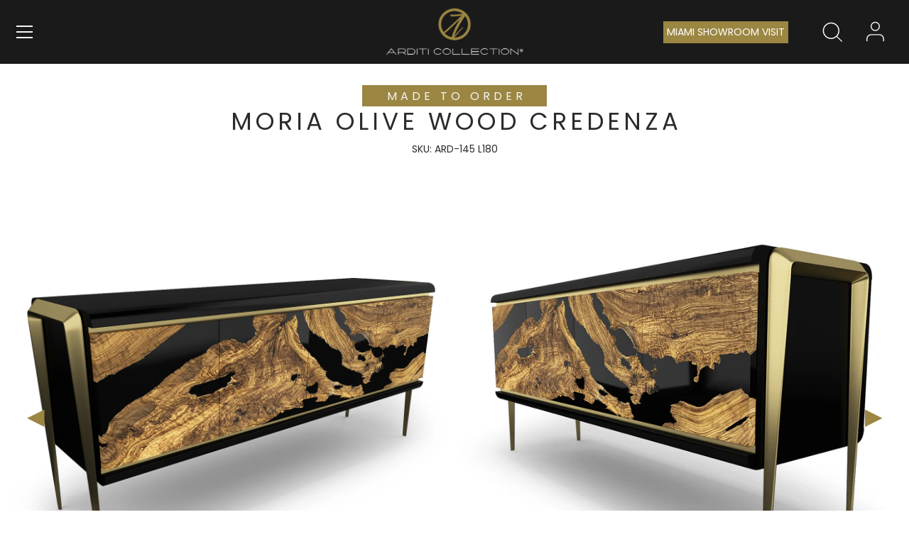

--- FILE ---
content_type: text/html; charset=utf-8
request_url: https://www.arditicollection.com/products/moria-olive-wood-credenza
body_size: 65329
content:
<!doctype html>
<html class="no-js" lang="en">
<head>

 <!-- Showcase 7.0.0 -->
<!-- Google Tag Manager -->
<script>(function(w,d,s,l,i){w[l]=w[l]||[];w[l].push({'gtm.start':
new Date().getTime(),event:'gtm.js'});var f=d.getElementsByTagName(s)[0],
j=d.createElement(s),dl=l!='dataLayer'?'&l='+l:'';j.async=true;j.src=
'https://www.googletagmanager.com/gtm.js?id='+i+dl;f.parentNode.insertBefore(j,f);
})(window,document,'script','dataLayer','GTM-5DW82Z7');</script>
<!-- End Google Tag Manager -->

  <meta charset="utf-8" />
<meta name="viewport" content="width=device-width,initial-scale=1.0" />
<meta http-equiv="X-UA-Compatible" content="IE=edge">
<meta name="description" content="ARDITI DESIGN is a luxury custom handmade furniture company based in Florida and has branches in Toronto (Canada) and Sydney (Australia). Founded and led by owner Sami Arditi, ARDITI DESIGN has established itself as a leader in the industry, offering a wide range of styles, including resin and wood furniture, under the brand name of ARDITI COLLECTION®.

Sami's expertise and eye for design is evident in every piece created by ARDITI DESIGN. He personally oversees each project, ensuring that the highest standards of quality are met and that each piece meets his exacting standards. Sami's dedication to his craft is what sets ARDITI DESIGN apart, and it is his commitment to excellence that has earned the company its reputation for bespoke luxury furniture.

At ARDITI DESIGN, we believe in the power of personalized service. Our dedicated team, led by Sami Arditi, will work with you every step of the way, from initial concept to final installation, to ensure your complete satisfaction. In line with the requests of our customers, we also provide design, engineering, and architectural support to their projects, ensuring a seamless experience from start to finish.

Our wood furniture is crafted using only the finest materials, including our main wood types: Walnut Wood, Olive Wood, Hackberry Wood, Silverberry Wood, Ash Wood, and Oak Wood. Our skilled artisans use the best quality techniques and materials to create truly unique and stunning pieces that will stand the test of time.

With our worldwide shipping services, you can enjoy the beauty of ARDITI COLLECTION® furniture anywhere in the world. Browse our portfolio to see examples of Sami's work and discover the perfect style for you, crafted with the finest materials and techniques.

Experience the difference of bespoke luxury with ARDITI DESIGN.">



<link rel="preconnect" href="https://cdn.shopify.com" crossorigin>
<link rel="preconnect" href="https://fonts.shopify.com" crossorigin>
<link rel="preconnect" href="https://monorail-edge.shopifysvc.com">
<link href="https://fonts.cdnfonts.com/css/salaryman" rel="stylesheet"><link rel="preload" as="font" href="//www.arditicollection.com/cdn/fonts/poppins/poppins_n4.0ba78fa5af9b0e1a374041b3ceaadf0a43b41362.woff2" type="font/woff2" crossorigin><link rel="preload" as="font" href="//www.arditicollection.com/cdn/fonts/poppins/poppins_n4.0ba78fa5af9b0e1a374041b3ceaadf0a43b41362.woff2" type="font/woff2" crossorigin><link rel="preload" as="font" href="//www.arditicollection.com/cdn/fonts/poppins/poppins_n4.0ba78fa5af9b0e1a374041b3ceaadf0a43b41362.woff2" type="font/woff2" crossorigin><link rel="preload" as="font" href="//www.arditicollection.com/cdn/fonts/poppins/poppins_n4.0ba78fa5af9b0e1a374041b3ceaadf0a43b41362.woff2" type="font/woff2" crossorigin><link rel="preload" href="//www.arditicollection.com/cdn/shop/t/228/assets/vendor.min.js?v=36987075639955835061750661439" as="script">
<link rel="preload" href="//www.arditicollection.com/cdn/shop/t/228/assets/theme.js?v=149508938645939145891757312345" as="script"><link rel="canonical" href="https://www.arditicollection.com/products/moria-olive-wood-credenza" /><link rel="icon" href="//www.arditicollection.com/cdn/shop/files/Arditi_Collection_High_Logo_500x_79a37141-66e5-409f-b325-22ebe0b27df0.webp?crop=center&height=48&v=1703678303&width=48" type="image/webp"><meta name="description" content="Moria Olive Wood Credenza from ARDITI COLLECTION features a glossy black body, gold-toned live-edge olive wood panels with black resin for a modern statement"><script src="https://cozycountryredirectii.addons.business/js/eggbox/6122/script_6a852525246745821fe0b66d412c7524.js?v=1&sign=6a852525246745821fe0b66d412c7524&shop=arditicollection.myshopify.com" type='text/javascript'></script> 

<script src="https://cdnjs.cloudflare.com/ajax/libs/crypto-js/4.2.0/crypto-js.min.js"></script>
                
<script src="//www.arditicollection.com/cdn/shop/t/228/assets/arditi-collection-swiper.js?v=31574574691330262471750661439"></script>
<script src="//www.arditicollection.com/cdn/shop/t/228/assets/arditi-collection-swiper-charts-banner.js?v=148471243438602528421750661439"></script>
<link href="//www.arditicollection.com/cdn/shop/t/228/assets/arditi-collection-swiper-charts-banner.css?v=39633872178562917471750661439" rel="stylesheet" type="text/css" media="all" />

<script src="//www.arditicollection.com/cdn/shop/t/228/assets/arditi-collection-jquery-3.7.1.js?v=158417595810649192771750661439"></script>

<script src="//www.arditicollection.com/cdn/shop/t/228/assets/arditi-collection-fancyapps-5.0.js?v=117291888539895612661750661439"></script>
<link href="//www.arditicollection.com/cdn/shop/t/228/assets/arditi-collection-charts-page.css?v=115154234248406912441750661439" rel="stylesheet" type="text/css" media="all" />
<script src="https://unpkg.com/aos@2.3.1/dist/aos.js"></script>

<script src='https://www.google.com/recaptcha/api.js' async defer></script>
<script src="https://cdn.jsdelivr.net/npm/toastr@2.1.4/toastr.min.js"></script>
<link href="https://cdn.jsdelivr.net/npm/toastr@2.1.4/build/toastr.min.css" rel="stylesheet">
<link href="https://unpkg.com/aos@2.3.1/dist/aos.css" rel="stylesheet">
<link href="https://fonts.googleapis.com/css2?family=Material+Symbols+Outlined" rel="stylesheet" />





<!-- START *** Tawk.to *** START -->
<script type="text/javascript">
var Tawk_API=Tawk_API||{}, Tawk_LoadStart=new Date();
(function(){
var s1=document.createElement("script"),s0=document.getElementsByTagName("script")[0];
s1.async=true;
s1.src='https://embed.tawk.to/5ffc258bc31c9117cb6d64ae/1erof6999';
s1.charset='UTF-8';
s1.setAttribute('crossorigin','*');
s0.parentNode.insertBefore(s1,s0);
})();
var dataLayerPush = function(event){
dataLayer.push({
  'event': 'chat_started',
    });
    }
  Tawk_API.onChatStarted = function(){
    dataLayerPush({'event': 'chat_started'});
  };
</script>
<!-- END *** Tawk.to Script *** END -->



<script>
  document.addEventListener("DOMContentLoaded", function() {
  var lazyloadImages = document.querySelectorAll("img.lazy");    
  var lazyloadThrottleTimeout;
  
  function lazyload () {
    if(lazyloadThrottleTimeout) {
      clearTimeout(lazyloadThrottleTimeout);
    }    
    
    lazyloadThrottleTimeout = setTimeout(function() {
        var scrollTop = window.pageYOffset;
        lazyloadImages.forEach(function(img) {
            if(img.offsetTop < (window.innerHeight + scrollTop)) {
              img.src = img.dataset.src;
              img.classList.remove('lazy');
            }
        });
        if(lazyloadImages.length == 0) { 
          document.removeEventListener("scroll", lazyload);
          window.removeEventListener("resize", lazyload);
          window.removeEventListener("orientationChange", lazyload);
        }
    }, 20);
  }
  
  document.addEventListener("scroll", lazyload);
  window.addEventListener("resize", lazyload);
  window.addEventListener("orientationChange", lazyload);
});
</script>


<script>
  document.addEventListener('DOMContentLoaded', function () {
    // Select elements with the provided classes
    const nextArrowElements = document.querySelectorAll('.collectible-products-next-arrow');
    const prevArrowElements = document.querySelectorAll('.collectible-products-prev-arrow');

    // Function to push to DataLayer
    const pushToDataLayer = (event, direction) => {
        if (window.dataLayer) {
            window.dataLayer.push({
                event: 'collectibleProductsSwiper',
                arrowDirection: direction,
                timestamp: new Date().toISOString()
            });
            
        } else {
            
        }
    };

    // Add event listeners for next arrow
    nextArrowElements.forEach(el => {
        el.addEventListener('click', (e) => pushToDataLayer(e, 'next'));
    });

    // Add event listeners for prev arrow
    prevArrowElements.forEach(el => {
        el.addEventListener('click', (e) => pushToDataLayer(e, 'prev'));
    });
});
</script>

      <script>
      var swiper = new Swiper('.collectible-products-swiper-container', {
        slidesPerView: 1,
        spaceBetween: 10,
        preloadImages: false,
        lazy: {
          loadPrevNext: true,  // Önceki ve sonraki resimleri önceden yükle
          loadOnTransitionStart: true, // Slayt değişirken yüklemeye başla
        },
        allowTouchMove: false,
        navigation: {
          nextEl: '.collectible-products-next-arrow',
          prevEl: '.collectible-products-perv-arrow',
        },
      });
      </script>

<script>
if (document.referrer.indexOf("syndicatedsearch.goog") !== -1) {
    window.location.href = "https://www.google.com";
}
</script>






  <script src="https://cdn.jsdelivr.net/npm/@studio-freight/lenis@1.0.29/bundled/lenis.min.js"></script>


  <script>
    document.addEventListener('DOMContentLoaded', () => {
  // create the Lenis instance
  const lenis = new Lenis({
    duration:    1.2,
    easing:      t => Math.min(1, 1.001 - Math.pow(2, -10 * t)), // easeOutExpo
    smooth:      true,
    direction:   'vertical',
    gestureDirection: 'vertical',
    // …any other options from https://lenis.darkroom.engineering
  });

  // Bind raf loop
  function raf(time) {
    lenis.raf(time);
    requestAnimationFrame(raf);
  }
  requestAnimationFrame(raf);
});

  </script>




<script>
document.addEventListener("DOMContentLoaded", function() {
  const prod = {
    id:       5596557607069,
    title:    "Moria Olive Wood Credenza",
    url:      "https://www.arditicollection.com/products/moria-olive-wood-credenza",
    imageUrl: "//www.arditicollection.com/cdn/shop/files/moria-olive-wood-credenza-arditicollection-38536604123380_200x.png?v=1691968148"
  };

  let visited = JSON.parse(localStorage.getItem('lastVisitedProducts') || '[]')
                    .filter(p => p.id !== prod.id);
  visited.unshift(prod);
  if (visited.length > 20) visited = visited.slice(0,5);

  localStorage.setItem('lastVisitedProducts', JSON.stringify(visited));
});
</script>





<style>
    @font-face {
  font-family: Poppins;
  font-weight: 400;
  font-style: normal;
  font-display: swap;
  src: url("//www.arditicollection.com/cdn/fonts/poppins/poppins_n4.0ba78fa5af9b0e1a374041b3ceaadf0a43b41362.woff2") format("woff2"),
       url("//www.arditicollection.com/cdn/fonts/poppins/poppins_n4.214741a72ff2596839fc9760ee7a770386cf16ca.woff") format("woff");
}

    @font-face {
  font-family: Poppins;
  font-weight: 500;
  font-style: normal;
  font-display: swap;
  src: url("//www.arditicollection.com/cdn/fonts/poppins/poppins_n5.ad5b4b72b59a00358afc706450c864c3c8323842.woff2") format("woff2"),
       url("//www.arditicollection.com/cdn/fonts/poppins/poppins_n5.33757fdf985af2d24b32fcd84c9a09224d4b2c39.woff") format("woff");
}

    @font-face {
  font-family: Poppins;
  font-weight: 600;
  font-style: normal;
  font-display: swap;
  src: url("//www.arditicollection.com/cdn/fonts/poppins/poppins_n6.aa29d4918bc243723d56b59572e18228ed0786f6.woff2") format("woff2"),
       url("//www.arditicollection.com/cdn/fonts/poppins/poppins_n6.5f815d845fe073750885d5b7e619ee00e8111208.woff") format("woff");
}

    @font-face {
  font-family: Poppins;
  font-weight: 700;
  font-style: normal;
  font-display: swap;
  src: url("//www.arditicollection.com/cdn/fonts/poppins/poppins_n7.56758dcf284489feb014a026f3727f2f20a54626.woff2") format("woff2"),
       url("//www.arditicollection.com/cdn/fonts/poppins/poppins_n7.f34f55d9b3d3205d2cd6f64955ff4b36f0cfd8da.woff") format("woff");
}

    @font-face {
  font-family: Poppins;
  font-weight: 400;
  font-style: italic;
  font-display: swap;
  src: url("//www.arditicollection.com/cdn/fonts/poppins/poppins_i4.846ad1e22474f856bd6b81ba4585a60799a9f5d2.woff2") format("woff2"),
       url("//www.arditicollection.com/cdn/fonts/poppins/poppins_i4.56b43284e8b52fc64c1fd271f289a39e8477e9ec.woff") format("woff");
}

    @font-face {
  font-family: Poppins;
  font-weight: 700;
  font-style: italic;
  font-display: swap;
  src: url("//www.arditicollection.com/cdn/fonts/poppins/poppins_i7.42fd71da11e9d101e1e6c7932199f925f9eea42d.woff2") format("woff2"),
       url("//www.arditicollection.com/cdn/fonts/poppins/poppins_i7.ec8499dbd7616004e21155106d13837fff4cf556.woff") format("woff");
}

    @font-face {
  font-family: Poppins;
  font-weight: 400;
  font-style: normal;
  font-display: swap;
  src: url("//www.arditicollection.com/cdn/fonts/poppins/poppins_n4.0ba78fa5af9b0e1a374041b3ceaadf0a43b41362.woff2") format("woff2"),
       url("//www.arditicollection.com/cdn/fonts/poppins/poppins_n4.214741a72ff2596839fc9760ee7a770386cf16ca.woff") format("woff");
}

    @font-face {
  font-family: Poppins;
  font-weight: 400;
  font-style: normal;
  font-display: swap;
  src: url("//www.arditicollection.com/cdn/fonts/poppins/poppins_n4.0ba78fa5af9b0e1a374041b3ceaadf0a43b41362.woff2") format("woff2"),
       url("//www.arditicollection.com/cdn/fonts/poppins/poppins_n4.214741a72ff2596839fc9760ee7a770386cf16ca.woff") format("woff");
}

    @font-face {
  font-family: Poppins;
  font-weight: 400;
  font-style: normal;
  font-display: swap;
  src: url("//www.arditicollection.com/cdn/fonts/poppins/poppins_n4.0ba78fa5af9b0e1a374041b3ceaadf0a43b41362.woff2") format("woff2"),
       url("//www.arditicollection.com/cdn/fonts/poppins/poppins_n4.214741a72ff2596839fc9760ee7a770386cf16ca.woff") format("woff");
}

  </style>

  <meta name="theme-color" content="#2b2b2b">

  <title>
    Moria Olive Wood Credenza with Glossy Black Gold Body &ndash; ARDITI COLLECTION
  </title>

  <meta property="og:site_name" content="ARDITI COLLECTION">
<meta property="og:url" content="https://www.arditicollection.com/products/moria-olive-wood-credenza">
<meta property="og:title" content="Moria Olive Wood Credenza with Glossy Black Gold Body">
<meta property="og:type" content="product">
<meta property="og:description" content="Moria Olive Wood Credenza from ARDITI COLLECTION features a glossy black body, gold-toned live-edge olive wood panels with black resin for a modern statement"><meta property="og:image" content="http://www.arditicollection.com/cdn/shop/files/moria-olive-wood-credenza-arditicollection-38536604123380_1200x1200.png?v=1691968148">
  <meta property="og:image:secure_url" content="https://www.arditicollection.com/cdn/shop/files/moria-olive-wood-credenza-arditicollection-38536604123380_1200x1200.png?v=1691968148">
  <meta property="og:image:width" content="1600">
  <meta property="og:image:height" content="1600"><meta property="og:price:amount" content="10,753.00">
  <meta property="og:price:currency" content="USD"><meta name="twitter:card" content="summary_large_image">
<meta name="twitter:title" content="Moria Olive Wood Credenza with Glossy Black Gold Body">
<meta name="twitter:description" content="Moria Olive Wood Credenza from ARDITI COLLECTION features a glossy black body, gold-toned live-edge olive wood panels with black resin for a modern statement">


  <style data-shopify>
    :root {
      --viewport-height: 100vh;
      --viewport-height-first-section: 100vh;
      --nav-height: 0;
    }
  </style>

  <link href="//www.arditicollection.com/cdn/shop/t/228/assets/styles.css?v=119666136109095307431757318819" rel="stylesheet" type="text/css" media="all" />

  <script>window.performance && window.performance.mark && window.performance.mark('shopify.content_for_header.start');</script><meta id="shopify-digital-wallet" name="shopify-digital-wallet" content="/9883189314/digital_wallets/dialog">
<link rel="alternate" type="application/json+oembed" href="https://www.arditicollection.com/products/moria-olive-wood-credenza.oembed">
<script async="async" src="/checkouts/internal/preloads.js?locale=en-US"></script>
<script id="shopify-features" type="application/json">{"accessToken":"b3eb02b90472c443fc7a322bdd0cea84","betas":["rich-media-storefront-analytics"],"domain":"www.arditicollection.com","predictiveSearch":true,"shopId":9883189314,"locale":"en"}</script>
<script>var Shopify = Shopify || {};
Shopify.shop = "arditicollection.myshopify.com";
Shopify.locale = "en";
Shopify.currency = {"active":"USD","rate":"1.0"};
Shopify.country = "US";
Shopify.theme = {"name":"Arditi Collection®","id":151791599860,"schema_name":"Showcase","schema_version":"7.0.0","theme_store_id":677,"role":"main"};
Shopify.theme.handle = "null";
Shopify.theme.style = {"id":null,"handle":null};
Shopify.cdnHost = "www.arditicollection.com/cdn";
Shopify.routes = Shopify.routes || {};
Shopify.routes.root = "/";</script>
<script type="module">!function(o){(o.Shopify=o.Shopify||{}).modules=!0}(window);</script>
<script>!function(o){function n(){var o=[];function n(){o.push(Array.prototype.slice.apply(arguments))}return n.q=o,n}var t=o.Shopify=o.Shopify||{};t.loadFeatures=n(),t.autoloadFeatures=n()}(window);</script>
<script id="shop-js-analytics" type="application/json">{"pageType":"product"}</script>
<script defer="defer" async type="module" src="//www.arditicollection.com/cdn/shopifycloud/shop-js/modules/v2/client.init-shop-cart-sync_BT-GjEfc.en.esm.js"></script>
<script defer="defer" async type="module" src="//www.arditicollection.com/cdn/shopifycloud/shop-js/modules/v2/chunk.common_D58fp_Oc.esm.js"></script>
<script defer="defer" async type="module" src="//www.arditicollection.com/cdn/shopifycloud/shop-js/modules/v2/chunk.modal_xMitdFEc.esm.js"></script>
<script type="module">
  await import("//www.arditicollection.com/cdn/shopifycloud/shop-js/modules/v2/client.init-shop-cart-sync_BT-GjEfc.en.esm.js");
await import("//www.arditicollection.com/cdn/shopifycloud/shop-js/modules/v2/chunk.common_D58fp_Oc.esm.js");
await import("//www.arditicollection.com/cdn/shopifycloud/shop-js/modules/v2/chunk.modal_xMitdFEc.esm.js");

  window.Shopify.SignInWithShop?.initShopCartSync?.({"fedCMEnabled":true,"windoidEnabled":true});

</script>
<script>(function() {
  var isLoaded = false;
  function asyncLoad() {
    if (isLoaded) return;
    isLoaded = true;
    var urls = ["https:\/\/cdn.nfcube.com\/2a625e7b8ef9e035f550619d538de663.js?shop=arditicollection.myshopify.com","https:\/\/node1.itoris.com\/dpo\/storefront\/include.js?shop=arditicollection.myshopify.com"];
    for (var i = 0; i < urls.length; i++) {
      var s = document.createElement('script');
      s.type = 'text/javascript';
      s.async = true;
      s.src = urls[i];
      var x = document.getElementsByTagName('script')[0];
      x.parentNode.insertBefore(s, x);
    }
  };
  if(window.attachEvent) {
    window.attachEvent('onload', asyncLoad);
  } else {
    window.addEventListener('load', asyncLoad, false);
  }
})();</script>
<script id="__st">var __st={"a":9883189314,"offset":-18000,"reqid":"5c2bb138-f1ca-4ebf-a97e-c10f59132b78-1769475480","pageurl":"www.arditicollection.com\/products\/moria-olive-wood-credenza","u":"57fd0dee08db","p":"product","rtyp":"product","rid":5596557607069};</script>
<script>window.ShopifyPaypalV4VisibilityTracking = true;</script>
<script id="captcha-bootstrap">!function(){'use strict';const t='contact',e='account',n='new_comment',o=[[t,t],['blogs',n],['comments',n],[t,'customer']],c=[[e,'customer_login'],[e,'guest_login'],[e,'recover_customer_password'],[e,'create_customer']],r=t=>t.map((([t,e])=>`form[action*='/${t}']:not([data-nocaptcha='true']) input[name='form_type'][value='${e}']`)).join(','),a=t=>()=>t?[...document.querySelectorAll(t)].map((t=>t.form)):[];function s(){const t=[...o],e=r(t);return a(e)}const i='password',u='form_key',d=['recaptcha-v3-token','g-recaptcha-response','h-captcha-response',i],f=()=>{try{return window.sessionStorage}catch{return}},m='__shopify_v',_=t=>t.elements[u];function p(t,e,n=!1){try{const o=window.sessionStorage,c=JSON.parse(o.getItem(e)),{data:r}=function(t){const{data:e,action:n}=t;return t[m]||n?{data:e,action:n}:{data:t,action:n}}(c);for(const[e,n]of Object.entries(r))t.elements[e]&&(t.elements[e].value=n);n&&o.removeItem(e)}catch(o){console.error('form repopulation failed',{error:o})}}const l='form_type',E='cptcha';function T(t){t.dataset[E]=!0}const w=window,h=w.document,L='Shopify',v='ce_forms',y='captcha';let A=!1;((t,e)=>{const n=(g='f06e6c50-85a8-45c8-87d0-21a2b65856fe',I='https://cdn.shopify.com/shopifycloud/storefront-forms-hcaptcha/ce_storefront_forms_captcha_hcaptcha.v1.5.2.iife.js',D={infoText:'Protected by hCaptcha',privacyText:'Privacy',termsText:'Terms'},(t,e,n)=>{const o=w[L][v],c=o.bindForm;if(c)return c(t,g,e,D).then(n);var r;o.q.push([[t,g,e,D],n]),r=I,A||(h.body.append(Object.assign(h.createElement('script'),{id:'captcha-provider',async:!0,src:r})),A=!0)});var g,I,D;w[L]=w[L]||{},w[L][v]=w[L][v]||{},w[L][v].q=[],w[L][y]=w[L][y]||{},w[L][y].protect=function(t,e){n(t,void 0,e),T(t)},Object.freeze(w[L][y]),function(t,e,n,w,h,L){const[v,y,A,g]=function(t,e,n){const i=e?o:[],u=t?c:[],d=[...i,...u],f=r(d),m=r(i),_=r(d.filter((([t,e])=>n.includes(e))));return[a(f),a(m),a(_),s()]}(w,h,L),I=t=>{const e=t.target;return e instanceof HTMLFormElement?e:e&&e.form},D=t=>v().includes(t);t.addEventListener('submit',(t=>{const e=I(t);if(!e)return;const n=D(e)&&!e.dataset.hcaptchaBound&&!e.dataset.recaptchaBound,o=_(e),c=g().includes(e)&&(!o||!o.value);(n||c)&&t.preventDefault(),c&&!n&&(function(t){try{if(!f())return;!function(t){const e=f();if(!e)return;const n=_(t);if(!n)return;const o=n.value;o&&e.removeItem(o)}(t);const e=Array.from(Array(32),(()=>Math.random().toString(36)[2])).join('');!function(t,e){_(t)||t.append(Object.assign(document.createElement('input'),{type:'hidden',name:u})),t.elements[u].value=e}(t,e),function(t,e){const n=f();if(!n)return;const o=[...t.querySelectorAll(`input[type='${i}']`)].map((({name:t})=>t)),c=[...d,...o],r={};for(const[a,s]of new FormData(t).entries())c.includes(a)||(r[a]=s);n.setItem(e,JSON.stringify({[m]:1,action:t.action,data:r}))}(t,e)}catch(e){console.error('failed to persist form',e)}}(e),e.submit())}));const S=(t,e)=>{t&&!t.dataset[E]&&(n(t,e.some((e=>e===t))),T(t))};for(const o of['focusin','change'])t.addEventListener(o,(t=>{const e=I(t);D(e)&&S(e,y())}));const B=e.get('form_key'),M=e.get(l),P=B&&M;t.addEventListener('DOMContentLoaded',(()=>{const t=y();if(P)for(const e of t)e.elements[l].value===M&&p(e,B);[...new Set([...A(),...v().filter((t=>'true'===t.dataset.shopifyCaptcha))])].forEach((e=>S(e,t)))}))}(h,new URLSearchParams(w.location.search),n,t,e,['guest_login'])})(!0,!0)}();</script>
<script integrity="sha256-4kQ18oKyAcykRKYeNunJcIwy7WH5gtpwJnB7kiuLZ1E=" data-source-attribution="shopify.loadfeatures" defer="defer" src="//www.arditicollection.com/cdn/shopifycloud/storefront/assets/storefront/load_feature-a0a9edcb.js" crossorigin="anonymous"></script>
<script data-source-attribution="shopify.dynamic_checkout.dynamic.init">var Shopify=Shopify||{};Shopify.PaymentButton=Shopify.PaymentButton||{isStorefrontPortableWallets:!0,init:function(){window.Shopify.PaymentButton.init=function(){};var t=document.createElement("script");t.src="https://www.arditicollection.com/cdn/shopifycloud/portable-wallets/latest/portable-wallets.en.js",t.type="module",document.head.appendChild(t)}};
</script>
<script data-source-attribution="shopify.dynamic_checkout.buyer_consent">
  function portableWalletsHideBuyerConsent(e){var t=document.getElementById("shopify-buyer-consent"),n=document.getElementById("shopify-subscription-policy-button");t&&n&&(t.classList.add("hidden"),t.setAttribute("aria-hidden","true"),n.removeEventListener("click",e))}function portableWalletsShowBuyerConsent(e){var t=document.getElementById("shopify-buyer-consent"),n=document.getElementById("shopify-subscription-policy-button");t&&n&&(t.classList.remove("hidden"),t.removeAttribute("aria-hidden"),n.addEventListener("click",e))}window.Shopify?.PaymentButton&&(window.Shopify.PaymentButton.hideBuyerConsent=portableWalletsHideBuyerConsent,window.Shopify.PaymentButton.showBuyerConsent=portableWalletsShowBuyerConsent);
</script>
<script data-source-attribution="shopify.dynamic_checkout.cart.bootstrap">document.addEventListener("DOMContentLoaded",(function(){function t(){return document.querySelector("shopify-accelerated-checkout-cart, shopify-accelerated-checkout")}if(t())Shopify.PaymentButton.init();else{new MutationObserver((function(e,n){t()&&(Shopify.PaymentButton.init(),n.disconnect())})).observe(document.body,{childList:!0,subtree:!0})}}));
</script>
<script id='scb4127' type='text/javascript' async='' src='https://www.arditicollection.com/cdn/shopifycloud/privacy-banner/storefront-banner.js'></script>
<script>window.performance && window.performance.mark && window.performance.mark('shopify.content_for_header.end');</script>

  <script>
    document.documentElement.className = document.documentElement.className.replace('no-js', 'js');
    window.theme = window.theme || {};
    
      theme.money_format_with_code_preference = "\u003cspan class=money\u003e${{amount}} USD\u003c\/span\u003e";
    
    theme.money_format = "\u003cspan class=money\u003e${{amount}} USD\u003c\/span\u003e";
    theme.money_container = '.theme-money';
    theme.strings = {
      previous: "Previous",
      next: "Next",
      close: "Close",
      addressError: "Error looking up that address",
      addressNoResults: "No results for that address",
      addressQueryLimit: "You have exceeded the Google API usage limit. Consider upgrading to a \u003ca href=\"https:\/\/developers.google.com\/maps\/premium\/usage-limits\"\u003ePremium Plan\u003c\/a\u003e.",
      authError: "There was a problem authenticating your Google Maps API Key.",
      back: "Back",
      cartConfirmation: "You must agree to the terms and conditions before continuing.",
      loadMore: "Load more",
      infiniteScrollNoMore: "No more results",
      priceNonExistent: "Unavailable",
      buttonDefault: "Add to Cart",
      buttonPreorder: "Pre-order",
      buttonNoStock: "Out of stock",
      buttonNoVariant: "Unavailable",
      variantNoStock: "Sold out",
      unitPriceSeparator: " \/ ",
      colorBoxPrevious: "Previous",
      colorBoxNext: "Next",
      colorBoxClose: "Close",
      navigateHome: "Home",
      productAddingToCart: "Adding",
      productAddedToCart: "Added to cart",
      popupWasAdded: "was added to your cart",
      popupCheckout: "Checkout",
      popupContinueShopping: "Continue shopping",
      onlyXLeft: "[[ quantity ]] in stock",
      priceSoldOut: "Sold Out",
      inventoryLowStock: "Low stock",
      inventoryInStock: "In stock",
      loading: "Loading...",
      viewCart: "View cart",
      page: "Page {{ page }}",
      imageSlider: "Image slider",
      clearAll: "Clear all"
    };
    theme.routes = {
      root_url: '/',
      cart_url: '/cart',
      cart_add_url: '/cart/add',
      cart_change_url: '/cart/change',
      cart_update_url: '/cart/update.js',
      checkout: '/checkout'
    };
    theme.settings = {
      animationEnabledDesktop: true,
      animationEnabledMobile: true
    };

    theme.checkViewportFillers = function(){
      var toggleState = false;
      var elPageContent = document.getElementById('page-content');
      if(elPageContent) {
        var elOverlapSection = elPageContent.querySelector('.header-overlap-section');
        if (elOverlapSection) {
          var padding = parseInt(getComputedStyle(elPageContent).getPropertyValue('padding-top'));
          toggleState = ((Math.round(elOverlapSection.offsetTop) - padding) === 0);
        }
      }
      if(toggleState) {
        document.getElementsByTagName('body')[0].classList.add('header-section-overlap');
      } else {
        document.getElementsByTagName('body')[0].classList.remove('header-section-overlap');
      }
    };

    theme.assessAltLogo = function(){
      var elsOverlappers = document.querySelectorAll('.needs-alt-logo');
      var useAltLogo = false;
      if(elsOverlappers.length) {
        var elSiteControl = document.querySelector('#site-control');
        var elSiteControlInner = document.querySelector('#site-control .site-control__inner');
        var headerMid = elSiteControlInner.offsetTop + elSiteControl.offsetTop + elSiteControlInner.offsetHeight / 2;
        Array.prototype.forEach.call(elsOverlappers, function(el, i){
          var thisTop = el.getBoundingClientRect().top;
          var thisBottom = thisTop + el.offsetHeight;
          if(headerMid > thisTop && headerMid < thisBottom) {
            useAltLogo = true;
            return false;
          }
        });
      }
      if(useAltLogo) {
        document.getElementsByTagName('body')[0].classList.add('use-alt-logo');
      } else {
        document.getElementsByTagName('body')[0].classList.remove('use-alt-logo');
      }
    };
  </script>

  



<link href="https://monorail-edge.shopifysvc.com" rel="dns-prefetch">
<script>(function(){if ("sendBeacon" in navigator && "performance" in window) {try {var session_token_from_headers = performance.getEntriesByType('navigation')[0].serverTiming.find(x => x.name == '_s').description;} catch {var session_token_from_headers = undefined;}var session_cookie_matches = document.cookie.match(/_shopify_s=([^;]*)/);var session_token_from_cookie = session_cookie_matches && session_cookie_matches.length === 2 ? session_cookie_matches[1] : "";var session_token = session_token_from_headers || session_token_from_cookie || "";function handle_abandonment_event(e) {var entries = performance.getEntries().filter(function(entry) {return /monorail-edge.shopifysvc.com/.test(entry.name);});if (!window.abandonment_tracked && entries.length === 0) {window.abandonment_tracked = true;var currentMs = Date.now();var navigation_start = performance.timing.navigationStart;var payload = {shop_id: 9883189314,url: window.location.href,navigation_start,duration: currentMs - navigation_start,session_token,page_type: "product"};window.navigator.sendBeacon("https://monorail-edge.shopifysvc.com/v1/produce", JSON.stringify({schema_id: "online_store_buyer_site_abandonment/1.1",payload: payload,metadata: {event_created_at_ms: currentMs,event_sent_at_ms: currentMs}}));}}window.addEventListener('pagehide', handle_abandonment_event);}}());</script>
<script id="web-pixels-manager-setup">(function e(e,d,r,n,o){if(void 0===o&&(o={}),!Boolean(null===(a=null===(i=window.Shopify)||void 0===i?void 0:i.analytics)||void 0===a?void 0:a.replayQueue)){var i,a;window.Shopify=window.Shopify||{};var t=window.Shopify;t.analytics=t.analytics||{};var s=t.analytics;s.replayQueue=[],s.publish=function(e,d,r){return s.replayQueue.push([e,d,r]),!0};try{self.performance.mark("wpm:start")}catch(e){}var l=function(){var e={modern:/Edge?\/(1{2}[4-9]|1[2-9]\d|[2-9]\d{2}|\d{4,})\.\d+(\.\d+|)|Firefox\/(1{2}[4-9]|1[2-9]\d|[2-9]\d{2}|\d{4,})\.\d+(\.\d+|)|Chrom(ium|e)\/(9{2}|\d{3,})\.\d+(\.\d+|)|(Maci|X1{2}).+ Version\/(15\.\d+|(1[6-9]|[2-9]\d|\d{3,})\.\d+)([,.]\d+|)( \(\w+\)|)( Mobile\/\w+|) Safari\/|Chrome.+OPR\/(9{2}|\d{3,})\.\d+\.\d+|(CPU[ +]OS|iPhone[ +]OS|CPU[ +]iPhone|CPU IPhone OS|CPU iPad OS)[ +]+(15[._]\d+|(1[6-9]|[2-9]\d|\d{3,})[._]\d+)([._]\d+|)|Android:?[ /-](13[3-9]|1[4-9]\d|[2-9]\d{2}|\d{4,})(\.\d+|)(\.\d+|)|Android.+Firefox\/(13[5-9]|1[4-9]\d|[2-9]\d{2}|\d{4,})\.\d+(\.\d+|)|Android.+Chrom(ium|e)\/(13[3-9]|1[4-9]\d|[2-9]\d{2}|\d{4,})\.\d+(\.\d+|)|SamsungBrowser\/([2-9]\d|\d{3,})\.\d+/,legacy:/Edge?\/(1[6-9]|[2-9]\d|\d{3,})\.\d+(\.\d+|)|Firefox\/(5[4-9]|[6-9]\d|\d{3,})\.\d+(\.\d+|)|Chrom(ium|e)\/(5[1-9]|[6-9]\d|\d{3,})\.\d+(\.\d+|)([\d.]+$|.*Safari\/(?![\d.]+ Edge\/[\d.]+$))|(Maci|X1{2}).+ Version\/(10\.\d+|(1[1-9]|[2-9]\d|\d{3,})\.\d+)([,.]\d+|)( \(\w+\)|)( Mobile\/\w+|) Safari\/|Chrome.+OPR\/(3[89]|[4-9]\d|\d{3,})\.\d+\.\d+|(CPU[ +]OS|iPhone[ +]OS|CPU[ +]iPhone|CPU IPhone OS|CPU iPad OS)[ +]+(10[._]\d+|(1[1-9]|[2-9]\d|\d{3,})[._]\d+)([._]\d+|)|Android:?[ /-](13[3-9]|1[4-9]\d|[2-9]\d{2}|\d{4,})(\.\d+|)(\.\d+|)|Mobile Safari.+OPR\/([89]\d|\d{3,})\.\d+\.\d+|Android.+Firefox\/(13[5-9]|1[4-9]\d|[2-9]\d{2}|\d{4,})\.\d+(\.\d+|)|Android.+Chrom(ium|e)\/(13[3-9]|1[4-9]\d|[2-9]\d{2}|\d{4,})\.\d+(\.\d+|)|Android.+(UC? ?Browser|UCWEB|U3)[ /]?(15\.([5-9]|\d{2,})|(1[6-9]|[2-9]\d|\d{3,})\.\d+)\.\d+|SamsungBrowser\/(5\.\d+|([6-9]|\d{2,})\.\d+)|Android.+MQ{2}Browser\/(14(\.(9|\d{2,})|)|(1[5-9]|[2-9]\d|\d{3,})(\.\d+|))(\.\d+|)|K[Aa][Ii]OS\/(3\.\d+|([4-9]|\d{2,})\.\d+)(\.\d+|)/},d=e.modern,r=e.legacy,n=navigator.userAgent;return n.match(d)?"modern":n.match(r)?"legacy":"unknown"}(),u="modern"===l?"modern":"legacy",c=(null!=n?n:{modern:"",legacy:""})[u],f=function(e){return[e.baseUrl,"/wpm","/b",e.hashVersion,"modern"===e.buildTarget?"m":"l",".js"].join("")}({baseUrl:d,hashVersion:r,buildTarget:u}),m=function(e){var d=e.version,r=e.bundleTarget,n=e.surface,o=e.pageUrl,i=e.monorailEndpoint;return{emit:function(e){var a=e.status,t=e.errorMsg,s=(new Date).getTime(),l=JSON.stringify({metadata:{event_sent_at_ms:s},events:[{schema_id:"web_pixels_manager_load/3.1",payload:{version:d,bundle_target:r,page_url:o,status:a,surface:n,error_msg:t},metadata:{event_created_at_ms:s}}]});if(!i)return console&&console.warn&&console.warn("[Web Pixels Manager] No Monorail endpoint provided, skipping logging."),!1;try{return self.navigator.sendBeacon.bind(self.navigator)(i,l)}catch(e){}var u=new XMLHttpRequest;try{return u.open("POST",i,!0),u.setRequestHeader("Content-Type","text/plain"),u.send(l),!0}catch(e){return console&&console.warn&&console.warn("[Web Pixels Manager] Got an unhandled error while logging to Monorail."),!1}}}}({version:r,bundleTarget:l,surface:e.surface,pageUrl:self.location.href,monorailEndpoint:e.monorailEndpoint});try{o.browserTarget=l,function(e){var d=e.src,r=e.async,n=void 0===r||r,o=e.onload,i=e.onerror,a=e.sri,t=e.scriptDataAttributes,s=void 0===t?{}:t,l=document.createElement("script"),u=document.querySelector("head"),c=document.querySelector("body");if(l.async=n,l.src=d,a&&(l.integrity=a,l.crossOrigin="anonymous"),s)for(var f in s)if(Object.prototype.hasOwnProperty.call(s,f))try{l.dataset[f]=s[f]}catch(e){}if(o&&l.addEventListener("load",o),i&&l.addEventListener("error",i),u)u.appendChild(l);else{if(!c)throw new Error("Did not find a head or body element to append the script");c.appendChild(l)}}({src:f,async:!0,onload:function(){if(!function(){var e,d;return Boolean(null===(d=null===(e=window.Shopify)||void 0===e?void 0:e.analytics)||void 0===d?void 0:d.initialized)}()){var d=window.webPixelsManager.init(e)||void 0;if(d){var r=window.Shopify.analytics;r.replayQueue.forEach((function(e){var r=e[0],n=e[1],o=e[2];d.publishCustomEvent(r,n,o)})),r.replayQueue=[],r.publish=d.publishCustomEvent,r.visitor=d.visitor,r.initialized=!0}}},onerror:function(){return m.emit({status:"failed",errorMsg:"".concat(f," has failed to load")})},sri:function(e){var d=/^sha384-[A-Za-z0-9+/=]+$/;return"string"==typeof e&&d.test(e)}(c)?c:"",scriptDataAttributes:o}),m.emit({status:"loading"})}catch(e){m.emit({status:"failed",errorMsg:(null==e?void 0:e.message)||"Unknown error"})}}})({shopId: 9883189314,storefrontBaseUrl: "https://www.arditicollection.com",extensionsBaseUrl: "https://extensions.shopifycdn.com/cdn/shopifycloud/web-pixels-manager",monorailEndpoint: "https://monorail-edge.shopifysvc.com/unstable/produce_batch",surface: "storefront-renderer",enabledBetaFlags: ["2dca8a86"],webPixelsConfigList: [{"id":"1480196340","configuration":"{\"config\":\"{\\\"google_tag_ids\\\":[\\\"AW-671495918\\\"],\\\"target_country\\\":\\\"US\\\",\\\"gtag_events\\\":[{\\\"type\\\":\\\"begin_checkout\\\",\\\"action_label\\\":\\\"G-6FDKFBT7TD\\\"},{\\\"type\\\":\\\"search\\\",\\\"action_label\\\":\\\"G-6FDKFBT7TD\\\"},{\\\"type\\\":\\\"view_item\\\",\\\"action_label\\\":\\\"G-6FDKFBT7TD\\\"},{\\\"type\\\":\\\"purchase\\\",\\\"action_label\\\":\\\"G-6FDKFBT7TD\\\"},{\\\"type\\\":\\\"page_view\\\",\\\"action_label\\\":\\\"G-6FDKFBT7TD\\\"},{\\\"type\\\":\\\"add_payment_info\\\",\\\"action_label\\\":\\\"G-6FDKFBT7TD\\\"},{\\\"type\\\":\\\"add_to_cart\\\",\\\"action_label\\\":\\\"G-6FDKFBT7TD\\\"}],\\\"enable_monitoring_mode\\\":false}\"}","eventPayloadVersion":"v1","runtimeContext":"OPEN","scriptVersion":"b2a88bafab3e21179ed38636efcd8a93","type":"APP","apiClientId":1780363,"privacyPurposes":[],"dataSharingAdjustments":{"protectedCustomerApprovalScopes":["read_customer_address","read_customer_email","read_customer_name","read_customer_personal_data","read_customer_phone"]}},{"id":"232423668","configuration":"{\"pixel_id\":\"426779284541701\",\"pixel_type\":\"facebook_pixel\",\"metaapp_system_user_token\":\"-\"}","eventPayloadVersion":"v1","runtimeContext":"OPEN","scriptVersion":"ca16bc87fe92b6042fbaa3acc2fbdaa6","type":"APP","apiClientId":2329312,"privacyPurposes":["ANALYTICS","MARKETING","SALE_OF_DATA"],"dataSharingAdjustments":{"protectedCustomerApprovalScopes":["read_customer_address","read_customer_email","read_customer_name","read_customer_personal_data","read_customer_phone"]}},{"id":"shopify-app-pixel","configuration":"{}","eventPayloadVersion":"v1","runtimeContext":"STRICT","scriptVersion":"0450","apiClientId":"shopify-pixel","type":"APP","privacyPurposes":["ANALYTICS","MARKETING"]},{"id":"shopify-custom-pixel","eventPayloadVersion":"v1","runtimeContext":"LAX","scriptVersion":"0450","apiClientId":"shopify-pixel","type":"CUSTOM","privacyPurposes":["ANALYTICS","MARKETING"]}],isMerchantRequest: false,initData: {"shop":{"name":"ARDITI COLLECTION","paymentSettings":{"currencyCode":"USD"},"myshopifyDomain":"arditicollection.myshopify.com","countryCode":"US","storefrontUrl":"https:\/\/www.arditicollection.com"},"customer":null,"cart":null,"checkout":null,"productVariants":[{"price":{"amount":10753.0,"currencyCode":"USD"},"product":{"title":"Moria Olive Wood Credenza","vendor":"Arditi Collection","id":"5596557607069","untranslatedTitle":"Moria Olive Wood Credenza","url":"\/products\/moria-olive-wood-credenza","type":"Sideboard"},"id":"36970486366365","image":{"src":"\/\/www.arditicollection.com\/cdn\/shop\/files\/moria-olive-wood-credenza-arditicollection-38536604123380.png?v=1691968148"},"sku":"ARD-145 L180","title":"L: 70.9” (180cm)","untranslatedTitle":"L: 70.9” (180cm)"},{"price":{"amount":11550.0,"currencyCode":"USD"},"product":{"title":"Moria Olive Wood Credenza","vendor":"Arditi Collection","id":"5596557607069","untranslatedTitle":"Moria Olive Wood Credenza","url":"\/products\/moria-olive-wood-credenza","type":"Sideboard"},"id":"36970486399133","image":{"src":"\/\/www.arditicollection.com\/cdn\/shop\/files\/moria-olive-wood-credenza-arditicollection-38536604123380.png?v=1691968148"},"sku":"ARD-145 L200","title":"L: 78.7” (200cm)","untranslatedTitle":"L: 78.7” (200cm)"},{"price":{"amount":12320.0,"currencyCode":"USD"},"product":{"title":"Moria Olive Wood Credenza","vendor":"Arditi Collection","id":"5596557607069","untranslatedTitle":"Moria Olive Wood Credenza","url":"\/products\/moria-olive-wood-credenza","type":"Sideboard"},"id":"39713308573876","image":{"src":"\/\/www.arditicollection.com\/cdn\/shop\/files\/moria-olive-wood-credenza-arditicollection-38536604123380.png?v=1691968148"},"sku":"ARD-145 L220","title":"L: 86.6” (220cm)","untranslatedTitle":"L: 86.6” (220cm)"}],"purchasingCompany":null},},"https://www.arditicollection.com/cdn","fcfee988w5aeb613cpc8e4bc33m6693e112",{"modern":"","legacy":""},{"shopId":"9883189314","storefrontBaseUrl":"https:\/\/www.arditicollection.com","extensionBaseUrl":"https:\/\/extensions.shopifycdn.com\/cdn\/shopifycloud\/web-pixels-manager","surface":"storefront-renderer","enabledBetaFlags":"[\"2dca8a86\"]","isMerchantRequest":"false","hashVersion":"fcfee988w5aeb613cpc8e4bc33m6693e112","publish":"custom","events":"[[\"page_viewed\",{}],[\"product_viewed\",{\"productVariant\":{\"price\":{\"amount\":10753.0,\"currencyCode\":\"USD\"},\"product\":{\"title\":\"Moria Olive Wood Credenza\",\"vendor\":\"Arditi Collection\",\"id\":\"5596557607069\",\"untranslatedTitle\":\"Moria Olive Wood Credenza\",\"url\":\"\/products\/moria-olive-wood-credenza\",\"type\":\"Sideboard\"},\"id\":\"36970486366365\",\"image\":{\"src\":\"\/\/www.arditicollection.com\/cdn\/shop\/files\/moria-olive-wood-credenza-arditicollection-38536604123380.png?v=1691968148\"},\"sku\":\"ARD-145 L180\",\"title\":\"L: 70.9” (180cm)\",\"untranslatedTitle\":\"L: 70.9” (180cm)\"}}]]"});</script><script>
  window.ShopifyAnalytics = window.ShopifyAnalytics || {};
  window.ShopifyAnalytics.meta = window.ShopifyAnalytics.meta || {};
  window.ShopifyAnalytics.meta.currency = 'USD';
  var meta = {"product":{"id":5596557607069,"gid":"gid:\/\/shopify\/Product\/5596557607069","vendor":"Arditi Collection","type":"Sideboard","handle":"moria-olive-wood-credenza","variants":[{"id":36970486366365,"price":1075300,"name":"Moria Olive Wood Credenza - L: 70.9” (180cm)","public_title":"L: 70.9” (180cm)","sku":"ARD-145 L180"},{"id":36970486399133,"price":1155000,"name":"Moria Olive Wood Credenza - L: 78.7” (200cm)","public_title":"L: 78.7” (200cm)","sku":"ARD-145 L200"},{"id":39713308573876,"price":1232000,"name":"Moria Olive Wood Credenza - L: 86.6” (220cm)","public_title":"L: 86.6” (220cm)","sku":"ARD-145 L220"}],"remote":false},"page":{"pageType":"product","resourceType":"product","resourceId":5596557607069,"requestId":"5c2bb138-f1ca-4ebf-a97e-c10f59132b78-1769475480"}};
  for (var attr in meta) {
    window.ShopifyAnalytics.meta[attr] = meta[attr];
  }
</script>
<script class="analytics">
  (function () {
    var customDocumentWrite = function(content) {
      var jquery = null;

      if (window.jQuery) {
        jquery = window.jQuery;
      } else if (window.Checkout && window.Checkout.$) {
        jquery = window.Checkout.$;
      }

      if (jquery) {
        jquery('body').append(content);
      }
    };

    var hasLoggedConversion = function(token) {
      if (token) {
        return document.cookie.indexOf('loggedConversion=' + token) !== -1;
      }
      return false;
    }

    var setCookieIfConversion = function(token) {
      if (token) {
        var twoMonthsFromNow = new Date(Date.now());
        twoMonthsFromNow.setMonth(twoMonthsFromNow.getMonth() + 2);

        document.cookie = 'loggedConversion=' + token + '; expires=' + twoMonthsFromNow;
      }
    }

    var trekkie = window.ShopifyAnalytics.lib = window.trekkie = window.trekkie || [];
    if (trekkie.integrations) {
      return;
    }
    trekkie.methods = [
      'identify',
      'page',
      'ready',
      'track',
      'trackForm',
      'trackLink'
    ];
    trekkie.factory = function(method) {
      return function() {
        var args = Array.prototype.slice.call(arguments);
        args.unshift(method);
        trekkie.push(args);
        return trekkie;
      };
    };
    for (var i = 0; i < trekkie.methods.length; i++) {
      var key = trekkie.methods[i];
      trekkie[key] = trekkie.factory(key);
    }
    trekkie.load = function(config) {
      trekkie.config = config || {};
      trekkie.config.initialDocumentCookie = document.cookie;
      var first = document.getElementsByTagName('script')[0];
      var script = document.createElement('script');
      script.type = 'text/javascript';
      script.onerror = function(e) {
        var scriptFallback = document.createElement('script');
        scriptFallback.type = 'text/javascript';
        scriptFallback.onerror = function(error) {
                var Monorail = {
      produce: function produce(monorailDomain, schemaId, payload) {
        var currentMs = new Date().getTime();
        var event = {
          schema_id: schemaId,
          payload: payload,
          metadata: {
            event_created_at_ms: currentMs,
            event_sent_at_ms: currentMs
          }
        };
        return Monorail.sendRequest("https://" + monorailDomain + "/v1/produce", JSON.stringify(event));
      },
      sendRequest: function sendRequest(endpointUrl, payload) {
        // Try the sendBeacon API
        if (window && window.navigator && typeof window.navigator.sendBeacon === 'function' && typeof window.Blob === 'function' && !Monorail.isIos12()) {
          var blobData = new window.Blob([payload], {
            type: 'text/plain'
          });

          if (window.navigator.sendBeacon(endpointUrl, blobData)) {
            return true;
          } // sendBeacon was not successful

        } // XHR beacon

        var xhr = new XMLHttpRequest();

        try {
          xhr.open('POST', endpointUrl);
          xhr.setRequestHeader('Content-Type', 'text/plain');
          xhr.send(payload);
        } catch (e) {
          console.log(e);
        }

        return false;
      },
      isIos12: function isIos12() {
        return window.navigator.userAgent.lastIndexOf('iPhone; CPU iPhone OS 12_') !== -1 || window.navigator.userAgent.lastIndexOf('iPad; CPU OS 12_') !== -1;
      }
    };
    Monorail.produce('monorail-edge.shopifysvc.com',
      'trekkie_storefront_load_errors/1.1',
      {shop_id: 9883189314,
      theme_id: 151791599860,
      app_name: "storefront",
      context_url: window.location.href,
      source_url: "//www.arditicollection.com/cdn/s/trekkie.storefront.a804e9514e4efded663580eddd6991fcc12b5451.min.js"});

        };
        scriptFallback.async = true;
        scriptFallback.src = '//www.arditicollection.com/cdn/s/trekkie.storefront.a804e9514e4efded663580eddd6991fcc12b5451.min.js';
        first.parentNode.insertBefore(scriptFallback, first);
      };
      script.async = true;
      script.src = '//www.arditicollection.com/cdn/s/trekkie.storefront.a804e9514e4efded663580eddd6991fcc12b5451.min.js';
      first.parentNode.insertBefore(script, first);
    };
    trekkie.load(
      {"Trekkie":{"appName":"storefront","development":false,"defaultAttributes":{"shopId":9883189314,"isMerchantRequest":null,"themeId":151791599860,"themeCityHash":"15564001833345103317","contentLanguage":"en","currency":"USD","eventMetadataId":"f626ae80-3577-4ee2-84b7-b75011cf116e"},"isServerSideCookieWritingEnabled":true,"monorailRegion":"shop_domain","enabledBetaFlags":["65f19447"]},"Session Attribution":{},"S2S":{"facebookCapiEnabled":true,"source":"trekkie-storefront-renderer","apiClientId":580111}}
    );

    var loaded = false;
    trekkie.ready(function() {
      if (loaded) return;
      loaded = true;

      window.ShopifyAnalytics.lib = window.trekkie;

      var originalDocumentWrite = document.write;
      document.write = customDocumentWrite;
      try { window.ShopifyAnalytics.merchantGoogleAnalytics.call(this); } catch(error) {};
      document.write = originalDocumentWrite;

      window.ShopifyAnalytics.lib.page(null,{"pageType":"product","resourceType":"product","resourceId":5596557607069,"requestId":"5c2bb138-f1ca-4ebf-a97e-c10f59132b78-1769475480","shopifyEmitted":true});

      var match = window.location.pathname.match(/checkouts\/(.+)\/(thank_you|post_purchase)/)
      var token = match? match[1]: undefined;
      if (!hasLoggedConversion(token)) {
        setCookieIfConversion(token);
        window.ShopifyAnalytics.lib.track("Viewed Product",{"currency":"USD","variantId":36970486366365,"productId":5596557607069,"productGid":"gid:\/\/shopify\/Product\/5596557607069","name":"Moria Olive Wood Credenza - L: 70.9” (180cm)","price":"10753.00","sku":"ARD-145 L180","brand":"Arditi Collection","variant":"L: 70.9” (180cm)","category":"Sideboard","nonInteraction":true,"remote":false},undefined,undefined,{"shopifyEmitted":true});
      window.ShopifyAnalytics.lib.track("monorail:\/\/trekkie_storefront_viewed_product\/1.1",{"currency":"USD","variantId":36970486366365,"productId":5596557607069,"productGid":"gid:\/\/shopify\/Product\/5596557607069","name":"Moria Olive Wood Credenza - L: 70.9” (180cm)","price":"10753.00","sku":"ARD-145 L180","brand":"Arditi Collection","variant":"L: 70.9” (180cm)","category":"Sideboard","nonInteraction":true,"remote":false,"referer":"https:\/\/www.arditicollection.com\/products\/moria-olive-wood-credenza"});
      }
    });


        var eventsListenerScript = document.createElement('script');
        eventsListenerScript.async = true;
        eventsListenerScript.src = "//www.arditicollection.com/cdn/shopifycloud/storefront/assets/shop_events_listener-3da45d37.js";
        document.getElementsByTagName('head')[0].appendChild(eventsListenerScript);

})();</script>
<script
  defer
  src="https://www.arditicollection.com/cdn/shopifycloud/perf-kit/shopify-perf-kit-3.0.4.min.js"
  data-application="storefront-renderer"
  data-shop-id="9883189314"
  data-render-region="gcp-us-east1"
  data-page-type="product"
  data-theme-instance-id="151791599860"
  data-theme-name="Showcase"
  data-theme-version="7.0.0"
  data-monorail-region="shop_domain"
  data-resource-timing-sampling-rate="10"
  data-shs="true"
  data-shs-beacon="true"
  data-shs-export-with-fetch="true"
  data-shs-logs-sample-rate="1"
  data-shs-beacon-endpoint="https://www.arditicollection.com/api/collect"
></script>
</head>

<body class="page-moria-olive-wood-credenza-with-glossy-black-gold-body template-product animation-speed-fast"
data-cc-animate-timeout="0">

<!-- Google Tag Manager (noscript) -->
<noscript><iframe src="https://www.googletagmanager.com/ns.html?id=GTM-5DW82Z7"
height="0" width="0" style="display:none;visibility:hidden"></iframe></noscript>
<!-- End Google Tag Manager (noscript) -->
  
  
      
    <script>
      if(window.innerWidth < 768 && window.localStorage.getItem('is_first_visit') !== null) {
        var pageFadedIn = false;
        document.body.style.opacity = 0;

        function fadeInPageMob(){
          if(!pageFadedIn) {
            document.body.classList.add("cc-animate-enabled");
            document.body.style.transition = 'opacity 0.2s';
            setTimeout(function () {
              document.body.style.opacity = 1;
            }, 50);
            pageFadedIn = true;
          }
        }

        window.addEventListener("load", fadeInPageMob);
        setTimeout(fadeInPageMob, 3000);
      }

      window.addEventListener("pageshow", function(){
        document.getElementById('cc-veil').classList.remove('-in');
      });
    </script>
  

  
    <script>
      if ('IntersectionObserver' in window) {
        document.body.classList.add("cc-animate-enabled");
      }

      window.addEventListener("pageshow", function(){
        document.getElementById('cc-veil').classList.remove('-in');
      });
    </script>
  

  <a class="skip-link visually-hidden" href="#page-content">Skip to content</a>

  <div id="shopify-section-header" class="shopify-section"><style>
@media (max-width: 767px) {
#page-menu {
  width: 280px;
  overflow-y: hidden;
  background-color: rgb(0 0 0 / 90%);
  }
#page-menu .nav-container{
  margin-top: 20px;
  }  
#page-menu .nav-body{
  width: 100%;
  padding-right: 0px;
  }  
#page-menu>.inner{
  padding: 0vw 0vw 0vw 2.5vw;
  }  
#page-menu .main-nav{
  font-size: 15px;
  color: #f4f4f4;
  letter-spacing: 1px;
  }
#page-menu .main-nav li li a , #page-menu .main-nav li.main-nav__back {
  padding: 0.18vh 0 0.1vh;
  color: #f4f4f4;
  font-size: 15px;
  letter-spacing: 1px;
  line-height: 1.4em;
  text-transform: uppercase;
  }
#page-menu a .arr {
    position: absolute;
    right: -27px;
    top: calc(50% + 0.03em);
    transform: translateY(-50%);
    margin-right: 100%;
    left: 210px;
  }
#page-menu .main-nav li a {
  border-bottom: 1px solid transparent;
  transition: border 0.50s;
  display: inline-block;
  }
#page-menu .main-nav li{
  margin: 0 0 1.5vh;
  }
#page-menu .nav-footer-links{
  display: none;
  } 
.arditi-collection-logo-title{
  font-size: 12px;
  letter-spacing: 5px;
  color: #f4f4f4;
  width: 100vw;
  position: absolute;
  top: 135%;
  left: 50%;
  transform: translate(-50%, -50%);       
  pointer-events: none;
  }  
.site-control__inner {
  position: relative;
  padding-top: 5px;
  padding-bottom: 5px;
  min-height: 50px;
  }  
.header-login-account {
  text-transform: uppercase;
  color: #9b8642;
  }  
.header-customer-account-id {
  text-transform: uppercase;
  color: #9b8642;
  }  
.header-customer-information-div {
  border-bottom: 1px solid #f4f4f4;
  width: 100%;
  margin-bottom: 30px;
  padding-bottom: 10px;
 }  
svg.feather.feather-user {
  position: absolute;
  right: 20px;
  top: 35px;
  display: none;
  }
.logo img {
  width: 150px;
  margin-left: 5px;
  }  
}

@media (min-width: 768px) and (max-width: 1024px) {
#page-menu {
  width: 23vw;
  overflow-y: hidden;
  background-color: rgb(0 0 0 / 90%);
  }
#page-menu .nav-container{
  margin-top: 1vw;
  }  
#page-menu .nav-body{
  width: 100%;
  padding-right: 0px;
  }  
#page-menu>.inner{
  padding: 0vw 0vw 0vw 2.5vw;
  }  
#page-menu .main-nav{
  font-size: 14px;
  color: #f4f4f4;
  letter-spacing: 1px;
  }
#page-menu .main-nav li li a , #page-menu .main-nav li.main-nav__back {
  padding: 0.18vh 0 0.1vh;
  color: #f4f4f4;
  font-size: 14px;
  letter-spacing: 1px;
  line-height: 1.4em;
  text-transform: uppercase;
  }
#page-menu a .arr {
    position: absolute;
    right: -27px;
    top: calc(50% + 0.03em);
    transform: translateY(-50%);
    margin-right: 100%;
    left: 17vw;
  }
#page-menu .main-nav li a {
  border-bottom: 1px solid transparent;
  transition: border 0.50s;
  display: inline-block;
  }
#page-menu .main-nav li{
  margin: 0 0 1.5vh;
  }
#page-menu .nav-footer-links{
  display: none;
  } 
.arditi-collection-logo-title{
  font-size: 16px;
  letter-spacing: 5px;
  color: #f4f4f4;
  width: 100vw;
  position: absolute;
  top: 135%;
  left: 50%;
  transform: translate(-50%, -50%);    
  pointer-events: none;
  }  
.site-control__inner {
  position: relative;
  padding-top: 0px;
  padding-bottom: 3px;
  min-height: 100px;
  }   
.header-login-account {
  text-transform: uppercase;
  color: #9b8642;
  }  
.header-customer-account-id {
  text-transform: uppercase;
  color: #9b8642;
  }  
.header-customer-information-div {
  border-bottom: 1px solid #f4f4f4;
  width: 100%;
  margin-bottom: 30px;
  padding-bottom: 10px;
 }  
}



@media (min-width: 1025px) and (max-width: 1439px) {
  #page-menu {
  width: 300px;
  overflow-y: hidden;
  background-color: rgb(0 0 0 / 90%);
  }
#page-menu .nav-container{
  margin-top: 1vw;
  }  
#page-menu .nav-body{
  width: 100%;
  padding-right: 0px;
  }  
#page-menu>.inner{
  padding: 0vw 0vw 0vw 1.8vw;
  }  
#page-menu .main-nav{
  font-size: 13px;
  color: #f4f4f4;
  letter-spacing: 1px;
  }
#page-menu .main-nav li li a , #page-menu .main-nav li.main-nav__back {
  padding: 0.18vh 0 0.1vh;
  color: #f4f4f4;
  font-size: 13px;
  letter-spacing: 1px;
  line-height: 1.4em;
  text-transform: uppercase;
  }
#page-menu a .arr {
    position: absolute;
    right: -27px;
    top: calc(50% + 0.03em);
    transform: translateY(-50%);
    margin-right: 100%;
    left: 240px;
  }
#page-menu .main-nav li a {
  border-bottom: 1px solid transparent;
  transition: border 0.50s;
  display: inline-block;
  }
#page-menu .main-nav li{
  margin: 0 0 1.5vh;
  }
#page-menu .nav-footer-links{
  display: none;
  }  
.arditi-collection-logo-title{
  font-size: 16px;
  letter-spacing: 5px;
  color: #f4f4f4;
  width: 100vw;
  position: absolute;
  top: 135%;
  left: 50%;
  transform: translate(-50%, -50%);    
  pointer-events: none;
  }  
.site-control__inner {
  position: relative;
  padding-top: 0px;
  padding-bottom: 5px;
  min-height: 90px;
  }  
svg.feather.feather-user {
  position: absolute;
  right: 20px;
  top: 43px;
  }
.header-login-account {
  text-transform: uppercase;
  color: #9b8642;
  }  
.header-customer-account-id {
  text-transform: uppercase;
  color: #9b8642;
  }  
.header-customer-information-div {
  border-bottom: 1px solid #f4f4f4;
  width: 100%;
  margin-bottom: 30px;
  padding-bottom: 10px;
 }
  .login:hover , .log-out:hover{
    text-decoration: none;
    text-underline-offset: 4px;
    transition: 1s !important;
  }
}
  
@media (min-width: 1440px) {
#page-menu {
  width: 320px;
  overflow-y: hidden;
  background-color: rgb(0 0 0 / 90%);
  }
#page-menu .nav-container{
  margin-top: 1vw;
  }  
#page-menu .nav-body{
  width: 100%;
  padding-right: 0px;
  }  
#page-menu>.inner{
  padding: 0vw 0vw 0vw 1.8vw;
  }  
#page-menu .main-nav{
  font-size: 14px;
  color: #f4f4f4;
  letter-spacing: 1px;
  }
#page-menu .main-nav li li a , #page-menu .main-nav li.main-nav__back {
  padding: 0.18vh 0 0.1vh;
  color: #f4f4f4;
  font-size: 14px;
  letter-spacing: 1px;
  line-height: 1.4em;
  text-transform: uppercase;
  }
#page-menu a .arr {
    position: absolute;
    right: -27px;
    top: calc(50% + 0.03em);
    transform: translateY(-50%);
    margin-right: 100%;
    left: 12vw;
  }
#page-menu .main-nav li a {
  border-bottom: 1px solid transparent;
  transition: border 0.50s;
  display: inline-block;
  }
#page-menu .main-nav li{
  margin: 0 0 1.5vh;
  }
#page-menu .nav-footer-links{
  display: none;
  }  
.arditi-collection-logo-title{
  font-size: 16px;
  letter-spacing: 5px;
  color: #f4f4f4;
  width: 100vw;
  position: absolute;
  top: 135%;
  left: 50%;
  transform: translate(-50%, -50%);    
  pointer-events: none;
  }  
.site-control__inner {
  position: relative;
  padding-top: 0px;
  padding-bottom: 5px;
  min-height: 90px;
  }  
svg.feather.feather-user {
  position: absolute;
  right: 20px;
  top: 43px;
  }
.header-login-account {
  text-transform: uppercase;
  color: #9b8642;
  }  
.header-customer-account-id {
  text-transform: uppercase;
  color: #9b8642;
  }  
.header-customer-information-div {
  border-bottom: 1px solid #f4f4f4;
  width: 100%;
  margin-bottom: 30px;
  padding-bottom: 10px;
 }
  .login:hover , .log-out:hover{
    text-decoration: none;
    text-underline-offset: 4px;
    transition: 1s !important;
  }
}
</style><style type="text/css">
  
    .logo img { width: 150px; }
    @media(min-width:768px){
    .logo img { width: 200px; }
    }
  

  .cc-announcement {
    
      font-size: 16px;
    
  }

  @media (min-width: 768px) {
    .cc-announcement {
      font-size: 16px;
    }
  }
</style>


<form action="/cart" method="post" id="cc-checkout-form">
</form>


  

  
<div data-section-type="header" itemscope itemtype="http://schema.org/Organization">
    <div id="site-control" class="site-control inline icons
      
      
      fixed
      nav-opaque
      
      alt-logo-when-active
      
      "
      data-cc-animate
      data-opacity="opaque"
      data-positioning="peek"
    >
      

      <div class="links site-control__inner">
        <a class="menu" href="#page-menu" aria-controls="page-menu" data-modal-nav-toggle aria-label="Menu">
          <span class="icon-menu">
  <span class="icon-menu__bar icon-menu__bar-1"></span>
  <span class="icon-menu__bar icon-menu__bar-2"></span>
  <span class="icon-menu__bar icon-menu__bar-3"></span>
</span>

          <span class="text-link">Menu</span>
        </a>

        
  <a data-cc-animate-click data-cc-animate class="logo " href="/"
     itemprop="url">

    

    <meta itemprop="name" content="ARDITI COLLECTION">
    
      
      
      <img src="//www.arditicollection.com/cdn/shop/files/arditi-collection-logo-2024_500x.png?v=1735194464" alt="ARDITI COLLECTION" itemprop="logo"
           width="520" height="196"/>

      
    

    

    
    
  </a>
  

        


        <div class="nav-right-side">
          

          

          <style>
  html.no-scroll {
    overflow: hidden !important;
    height: 100% !important;
    overscroll-behavior: contain;
  }

  body.no-scroll {
    overflow: hidden !important;
    overscroll-behavior: contain;
  }

  @keyframes shake {
    0% { transform: translateX(0); }
    20% { transform: translateX(-5px); }
    40% { transform: translateX(5px); }
    60% { transform: translateX(-5px); }
    80% { transform: translateX(5px); }
    100% { transform: translateX(0); }
  }
  .shake { animation: shake .3s ease; }

  #arditi-collection-icon-search-container {
    display: flex;
    justify-content: center;
    position: absolute;
    z-index: 100;
  }

  #search-icon {
    cursor: pointer;
    fill: transparent;
    stroke: #fff;
    stroke-width: 2.5;
  }

  #search-modal-overlay {
    position: fixed;
    top: 0; left: 0;
    width: 100%; height: 100dvh;
    background: rgba(0, 0, 0, .5);
    backdrop-filter: blur(5px);
    display: none; align-items: center; justify-content: center;
    z-index: 1000; opacity: 0;
    transition: all .4s cubic-bezier(.4, 0, .2, 1);
    padding: 20px; box-sizing: border-box;
  }
  #search-modal-overlay.open { display: flex; opacity: 1; }

  #search-modal {
    display: flex; flex-direction: column;
    background: #fff;
    width: 100%; max-width: 700px;
    height: 85vh; max-height: calc(100vh - 40px);
    transform: scale(.9); opacity: 0;
    transition: all .4s cubic-bezier(.4, 0, .2, 1);
    box-shadow: 0 25px 50px rgba(0, 0, 0, .15);
    overflow: hidden;
  }
  #search-modal-overlay.open #search-modal { transform: scale(1); opacity: 1; }

  .modal-header {
    flex: 0 0 auto; padding: 24px;
    display: flex; align-items: center; gap: 16px;
    position: relative; border-bottom: 1px solid #eee;
  }

  #search-form {
    flex: 1; position: relative;
    display: flex; align-items: center;
    margin-top: 30px;
  }

  #search-input {
    flex: 1; border: none; outline: none;
    background: transparent; font-size: 18px; font-weight: 500; color: #2b2b2b;
    border-bottom: 1px solid #2b2b2b; padding: 0; width: 100%;
    text-transform: uppercase;
  }
  #search-input::placeholder { color: #2b2b2b; }

  #search-button {
    position: absolute; right: 0; top: 50%;
    transform: translateY(-50%);
    background: #2b2b2b; color: #fff !important; border: none;
    padding: 0 16px !important; font-size: 14px !important;
    width: 100px !important; cursor: pointer; transition: background .3s ease;
    display: none !important;
  }
  #search-button:hover { background: #1a1a1a; }

  #close-search-btn {
    position: absolute; top: 5px; right: -69px;
    background: transparent !important; border: none !important;
    width: 36px; height: 36px; display: flex; align-items: center; justify-content: center;
    cursor: pointer; transition: all .2s ease; border-radius: 50%;
  }
  .close-svg { color: #2b2b2b; overflow: visible !important; width: 24px !important; height: auto; }

  .input-underline {
    flex: 0 0 auto; height: 2px;
    background: linear-gradient(90deg, #6366f1, #8b5cf6);
    margin: 0 24px 16px; transform: scaleX(0); transition: transform .3s ease;
  }
  #search-input:focus+.input-underline { transform: scaleX(1) }

  .quick-search-section {
    flex: 0 0 auto; padding: 0 24px 5px 24px;
    background: #fff; position: relative; z-index: 20;
  }
  .quick-search-label {
    font-size: 14px; font-weight: 600; color: #2b2b2b;
    margin-bottom: 12px; text-align: left; cursor: pointer; text-transform: uppercase;
  }
  .quick-search-tags {
    display: flex; flex-wrap: wrap; gap: 8px;
  }
  .quick-search-tag {
    background: rgba(43, 43, 43, .05); border: 1px solid rgba(43, 43, 43, .1);
    padding: 6px 14px !important; font-size: 12px !important; font-weight: 500;
    color: #2b2b2b !important; text-decoration: none; position: relative; overflow: hidden;
    text-transform: uppercase; transition: all .3s cubic-bezier(.4, 0, .2, 1);
    white-space: nowrap; user-select: none; -webkit-user-drag: none;
  }
  .quick-search-tag:hover {
    background: #2b2b2b; color: #fff !important; transform: translateY(-2px);
    box-shadow: 0 4px 12px rgba(43, 43, 43, .15);
  }
  .quick-search-tag::before {
    content: ""; position: absolute; top: 0; left: -100%;
    width: 100%; height: 100%;
    background: linear-gradient(90deg, transparent, rgba(255, 255, 255, .2), transparent);
    transition: left .5s ease;
  }

  .modal-content {
    flex: 1 1 auto; display: flex; gap: 24px;
    overflow-y: auto; padding: 0 24px 24px; min-height: 0;
  }

  .single-panel { flex: 1 1 100%; min-width: 0; height: max-content; }
  .single-panel .section-header {
    position: -webkit-sticky; position: sticky; top: 0; z-index: 50; background: #fff;
    margin-bottom: 16px; padding: 16px 0; border-bottom: 1px solid rgba(0, 0, 0, .06);
    display: flex; align-items: center; gap: 12px; text-transform: uppercase;
  }
  .section-header h3 { font-size: 14px; font-weight: 600; color: #374151; margin: 0; }
  .section-icon {
    width: 20px !important; height: 20px !important; stroke: #2b2b2b; fill: transparent !important; flex-shrink: 0;
  }

  .arditi-grid {
    display: grid; grid-template-columns: repeat(2, 1fr); gap: 16px; padding: 15px 0;
  }

  .search-item {
    background: #fff; padding: 16px; text-align: center; position: relative; overflow: hidden;
    display: flex; flex-direction: column; align-items: center; text-decoration: none; color: inherit;
    transition: all .3s cubic-bezier(.4, 0, .2, 1); opacity: 0; transform: translateY(20px);
    animation: fadeInUp .4s ease forwards; min-height: 120px; box-shadow: inset #0000004d 0 0 10px;
  }
  .search-item img { width: 100%; aspect-ratio: 1/1; object-fit: contain; margin-bottom: 12px; }
  .search-item p { font-size: 14px; font-weight: 500; color: #2b2b2b; line-height: 1.4; margin: 0; text-transform: uppercase; white-space: nowrap; overflow: hidden; text-overflow: ellipsis; width: 100%; text-align: center; }

  .search-cta {
    display: block; width: 100%; background: #2b2b2b; color: #fff !important; text-align: center; text-decoration: none;
    padding: 12px 16px; border-radius: 0; font-size: 14px; font-weight: 600; text-transform: uppercase;
    transition: background .2s ease, transform .2s ease; margin-top: 4px;
  }
  .search-cta:hover { background: #1a1a1a; }

  .cta-sticky-wrap { position: sticky; bottom: 0; z-index: 15; padding-top: 8px; display: none; }

  .loading { display: flex; justify-content: center; align-items: center; padding: 40px; grid-column: 1/-1; }
  .loading-spinner {
    width: 20px; height: 20px; border: 3px solid rgba(99, 102, 241, .2); border-top: 3px solid #6366f1; border-radius: 50%;
    animation: spin 1s linear infinite;
  }

  .empty-state { text-align: left; padding: 0; color: #2b2b2b; grid-column: 1/-1 }
  .empty-state p { margin: 0; font-size: 14px; color: #6b7280; }

  /* ✅ Yeni: meta satırı stili */
  .results-meta {
    font-size: 12px; line-height: 1.4; color: #6b7280;
    margin: -6px 0 8px 0; text-transform: none;
  }

  @keyframes spin { 0% { transform: rotate(0); } 100% { transform: rotate(360deg); } }
  @keyframes fadeInUp { to { opacity: 1; transform: translateY(0); } }

  @media (max-width:767px) {
    #arditi-collection-icon-search-container { right: 10px; margin-top: -33px; }
    

    #search-modal-overlay { padding: 10px; }
    #search-modal { height: 95dvh; max-height: calc(100vh - 20px); }
    .modal-header { padding: 16px; margin-top: 20px; }
    #search-input { font-size: 16px; padding-right: 90px; }
    #search-button { width: 80px !important; padding: 5px 12px !important; font-size: 12px !important }
    #close-search-btn { top: -10px; right: -77px; width: 32px; height: 32px; }
    .close-svg { width: 18px; height: 18px; }
    .quick-search-section { padding: 0 16px 8px; }
    .quick-search-label { padding: 0; margin-bottom: 10px; cursor: default; }

    .quick-search-section .quick-search-tags {
      display: flex; flex-wrap: nowrap !important; gap: 8px; overflow-x: auto; overflow-y: hidden;
      -webkit-overflow-scrolling: touch; scroll-snap-type: x mandatory; padding: 0 16px 6px;
      white-space: normal; scrollbar-width: none; touch-action: pan-x;
    }
    .quick-search-section .quick-search-tags::-webkit-scrollbar { display: none; }
    .quick-search-section .quick-search-tag { flex: 0 0 auto; scroll-snap-align: start; }

    .modal-content { padding: 0 16px 0px 16px; gap: 16px; }
    .arditi-grid { grid-template-columns: repeat(2, 1fr); gap: 12px; }
    .search-item { padding: 12px; min-height: 100px; }
    .search-item img { width: 100%; }
    .search-item p { font-size: 12px; }
    .input-underline { margin: 0 16px 12px; }
  }

  @media (min-width:768px) and (max-width:1024px) {
    #arditi-collection-icon-search-container { right: 50px; margin-top: 0; }
    

    #search-modal-overlay { padding: 15px; }
    #search-modal { height: 85dvh; max-height: calc(100vh - 30px); }
    .modal-header { padding: 20px; }

    .quick-search-section { padding: 0 20px 10px 20px; position: relative; }
    .quick-search-section .quick-search-tags {
      max-height: 40px; overflow: hidden; display: flex; flex-wrap: wrap; gap: 8px; transition: max-height .3s ease;
    }
    .quick-search-section.accordion-open .quick-search-tags { max-height: 500px; }
    .quick-search-section::after {
      content: ''; position: absolute; left: 0; right: 0; bottom: 0; height: 24px;
      background: linear-gradient(0deg, #fff, rgba(255, 255, 255, 0)); pointer-events: none; transition: opacity .3s ease;
    }
    .quick-search-section.accordion-open::after { opacity: 0; visibility: hidden; }
    .quick-search-section .quick-search-label { cursor: pointer; position: relative; padding-right: 18px; }
    .quick-search-section .quick-search-label::after { content: '+'; position: absolute; right: 0; top: 0; font-weight: 700; }
    .quick-search-section.accordion-open .quick-search-label::after { content: '-'; }

    .modal-content { padding: 0 20px 20px; }
    .arditi-grid { grid-template-columns: repeat(2, 1fr); }
    .input-underline { margin: 0 20px 14px; }
    #close-search-btn { top: 5px; }
  }

  @media (min-width:1025px) {
    #arditi-collection-icon-search-container { right: 80px; margin-top: 44px; }
    

    #search-modal-overlay { padding: 20px; }
    #search-modal { height: 85dvh; max-height: calc(100vh - 40px); }
  }
</style>

<div id="arditi-collection-icon-search-container">
  <svg id="search-icon" width="24" height="24" viewBox="0 0 64 64" aria-hidden="true">
    <circle cx="28" cy="28" r="20"></circle>
    <line x1="56" y1="56" x2="42.14" y2="42.14"></line>
  </svg>
</div>

<div id="search-modal-overlay" aria-modal="true" role="dialog" aria-label="Search and Quick Links">
  <div id="search-modal">
    <div class="modal-header">
      <form id="search-form" onsubmit="return false;">
        <input id="search-input" type="text" placeholder="Search Product" autocomplete="off" inputmode="search" />
        <button id="search-button" type="button">Search</button>
      </form>
      <button id="close-search-btn" aria-label="Close">
        <svg viewBox="0 0 24 24" fill="none" stroke="currentColor" stroke-width="2" class="close-svg" aria-hidden="true">
          <line x1="18" y1="6" x2="6" y2="18"/><line x1="6" y1="6" x2="18" y2="18"/>
        </svg>
      </button>
    </div>
    <div class="input-underline"></div>

    <div class="quick-search-section" role="region" aria-label="Quick Links">
      <div class="quick-search-label" id="quick-links-label">Quick Links</div>
      <div class="quick-search-tags" id="quick-tags-scroller" aria-labelledby="quick-links-label">
        <a href="/collections/dining-spaces-furniture"  class="quick-search-tag">dinings</a>
        <a href="/collections/living-spaces-furniture"  class="quick-search-tag">livings</a>
        <a href="/collections/bedroom"                  class="quick-search-tag">bedrooms</a>
        <a href="/collections/lightings"                class="quick-search-tag">lightings</a>
        <a href="/collections/decors-accessories"       class="quick-search-tag">decors & accents</a>
        <a href="/collections/outdoors"                 class="quick-search-tag">outdoors</a>
        <a href="/pages/stone-chart"                    class="quick-search-tag">material library</a>
        <a href="/collections/ready-to-ship-products"   class="quick-search-tag">ready to ship pieces</a>
        <a href="/pages/arditi-works"                   class="quick-search-tag">our projects</a>
        <a href="/pages/gallery"                        class="quick-search-tag">our visual universe</a>
        <a href="/pages/real-estate-program"            class="quick-search-tag" style="background-color:#9b8642;color:#fff!important;">real estate program</a>
        <a href="/account/register"                     class="quick-search-tag" style="background-color:#9b8642;color:#fff!important;">our designer & trade program</a>
        <a href="/pages/gallery/?tab=tab4#spacinghome"  class="quick-search-tag" style="background-color:#9b8642;color:#fff!important;">miami showroom visit</a>
      </div>
    </div>

    <div class="modal-content">
      <div id="last-panel" class="single-panel">
        <div class="section-header">
          <svg class="section-icon" viewBox="0 0 24 24" fill="none" stroke="currentColor" stroke-width="2" aria-hidden="true">
            <path d="M2 3h6a4 4 0 0 1 4 4v14a3 3 0 0 0-3-3H2z"/>
            <path d="M22 3h-6a4 4 0 0 0-4 4v14a3 3 0 0 1 3-3h7z"/>
          </svg>
          <h3>Last Visited</h3>
        </div>
        <div id="last-visited-grid" class="arditi-grid"></div>
      </div>

      <div id="search-panel" class="single-panel">
        <div class="section-header">
          <svg class="section-icon" viewBox="0 0 24 24" fill="none" stroke="currentColor" stroke-width="2" aria-hidden="true">
            <circle cx="11" cy="11" r="8"/><path d="m21 21-4.35-4.35"/>
          </svg>
          <h3>Quick Results</h3>
        </div>

        <!-- ✅ Dinamik meta satırı -->
        <div id="results-meta" class="results-meta" aria-live="polite" hidden></div>

        <div id="search-results-grid" class="arditi-grid"><div class="empty-state"></div></div>

        <div id="search-cta-sticky-wrap" class="cta-sticky-wrap" aria-hidden="true">
          <a id="search-cta-link" class="search-cta" href="#">VIEW ALL</a>
        </div>
      </div>
    </div>
  </div>
</div>

<script>
  document.addEventListener("DOMContentLoaded", () => {
    if (window.location.hash === "#search-modal-scroll-home-page") {
      const targetOnLoad = document.getElementById("search-modal-scroll-home-page");
      if (targetOnLoad) setTimeout(() => targetOnLoad.scrollIntoView({ behavior: "smooth" }), 100);
    }

    const iconContainer = document.getElementById("arditi-collection-icon-search-container");
    const overlay = document.getElementById("search-modal-overlay");
    const closeBtn = document.getElementById("close-search-btn");
    const input = document.getElementById("search-input");
    const searchBtn = document.getElementById("search-button");
    const lastGrid = document.getElementById("last-visited-grid");
    const resultsGrid = document.getElementById("search-results-grid");
    const modalContent = document.querySelector(".modal-content");
    const lastPanel = document.getElementById("last-panel");
    const searchPanel = document.getElementById("search-panel");
    const modal = document.getElementById("search-modal");
    const quickSection = document.querySelector(".quick-search-section");
    const quickLabel = quickSection.querySelector(".quick-search-label");
    const ctaWrap = document.getElementById("search-cta-sticky-wrap");
    const ctaLink = document.getElementById("search-cta-link");
    const resultsMeta = document.getElementById("results-meta");
    const isMobile = () => window.matchMedia("(max-width: 767px)").matches;

    function stripShopifySizeSuffix(url) {
      if (!url) return url;
      return url.replace(/(_(pico|icon|thumb|small|compact|medium|large|grande|\d+x\d*))?(@\dx)?(?=\.[a-z]{3,4}(\?|$))/i, "");
    }
    function applyShopifyNamedSize(url, size = "large", scale = 1) {
      if (!url) return "";
      const clean = stripShopifySizeSuffix(url);
      const m = clean.match(/\.([a-z]{3,4})(\?.*)?$/i);
      if (!m) return clean;
      const full = m[0], ext = m[1], query = m[2] || "";
      const base = clean.slice(0, -full.length);
      const scaleSuffix = scale > 1 ? `@${scale}x` : "";
      return `${base}_${size}${scaleSuffix}.${ext}${query}`;
    }
    function buildImageAttrsNamed(rawUrl, { size = "large", width = 480, height = 480 } = {}) {
      const src1x = applyShopifyNamedSize(rawUrl, size, 1);
      const src2x = applyShopifyNamedSize(rawUrl, size, 2);
      const srcset = `${src1x} 1x, ${src2x} 2x`;
      const sizes = "(max-width: 767px) 45vw, (max-width: 1024px) 33vw, 320px";
      return { src: src1x, srcset, sizes, width, height };
    }
    function placeholderDataUri(s = 20) {
      return (
        "data:image/svg+xml;charset=utf-8," +
        encodeURIComponent(
          `<svg xmlns="http://www.w3.org/2000/svg" width="${s}" height="${s}" viewBox="0 0 ${s} ${s}"><rect width="100%" height="100%" fill="#f3f4f6"/><text x="50%" y="50%" dominant-baseline="middle" text-anchor="middle" fill="#9ca3af" font-family="Arial" font-size="8">No Image</text></svg>`
        )
      );
    }

    quickLabel.addEventListener("click", (e) => {
      if (isMobile()) return;
      e.preventDefault();
      quickSection.classList.toggle("accordion-open");
    });

    let savedScrollY = 0;
    const listenerOpts = { passive: false };
    const stopEverything = (e) => { if (!modal.contains(e.target)) e.preventDefault(); };

    function disablePageScroll() {
      savedScrollY = window.scrollY || document.documentElement.scrollTop;
      document.documentElement.classList.add("no-scroll");
      document.body.classList.add("no-scroll");
      document.body.style.position = "fixed";
      document.body.style.top = `-${savedScrollY}px`;
      document.body.style.left = "0";
      document.body.style.right = "0";
      window.addEventListener("wheel", stopEverything, listenerOpts);
      window.addEventListener("touchmove", stopEverything, listenerOpts);
      if (window.lenis?.stop) window.lenis.stop();
    }
    function enablePageScroll() {
      document.documentElement.classList.remove("no-scroll");
      document.body.classList.remove("no-scroll");
      document.body.style.position = "";
      document.body.style.top = "";
      document.body.style.left = "";
      document.body.style.right = "";
      window.removeEventListener("wheel", stopEverything, listenerOpts);
      window.removeEventListener("touchmove", stopEverything, listenerOpts);
      window.scrollTo(0, savedScrollY);
      if (window.lenis?.start) window.lenis.start();
    }

    function togglePanels() {
      const hasQuery = input.value.trim().length > 0;
      if (hasQuery) {
        quickSection.style.display = "none";
        quickSection.setAttribute("aria-hidden", "true");
        quickSection.setAttribute("inert", "");
        modalContent.scrollTop = 0;
      } else {
        quickSection.style.display = "";
        quickSection.removeAttribute("aria-hidden");
        quickSection.removeAttribute("inert");
      }
      lastPanel.style.display = hasQuery ? "none" : "block";
      searchPanel.style.display = hasQuery ? "block" : "none";
      if (!hasQuery) hideStickyCTA();
    }

    function openModal() {
      overlay.classList.add("open");
      disablePageScroll();
      togglePanels();
      hideStickyCTA();
      setTimeout(() => {
        input.focus();
        modal.style.transform = "none";
      }, 450);
    }
    function closeModal() {
      modal.style.transform = "";
      overlay.classList.remove("open");
      enablePageScroll();
      input.value = "";
      resultsGrid.innerHTML = '<div class="empty-state"></div>';
      updateResultsMeta(0);
      hideStickyCTA();
      togglePanels();
    }

    function showStickyCTA(href) {
      ctaLink.href = href;
      ctaLink.textContent = "VIEW ALL";
      ctaWrap.style.display = "block";
      ctaWrap.setAttribute("aria-hidden", "false");
      resultsGrid.classList.add("results-has-sticky");
    }
    function hideStickyCTA() {
      ctaWrap.style.display = "none";
      ctaWrap.setAttribute("aria-hidden", "true");
      resultsGrid.classList.remove("results-has-sticky");
    }

    // ✅ Dinamik meta güncelleme
    function updateResultsMeta(count) {
      if (count > 0) {
        resultsMeta.textContent =
          `Displaying the most relevant ${count} ${count === 1 ? 'item' : 'items'}. ` +
          `Use the VIEW ALL to explore all results.`;
        resultsMeta.hidden = false;
      } else {
        resultsMeta.textContent = "";
        resultsMeta.hidden = true;
      }
    }

    iconContainer.addEventListener("click", () => (overlay.classList.contains("open") ? closeModal() : openModal()));
    closeBtn.addEventListener("click", closeModal);
    overlay.addEventListener("click", (e) => {
      if (e.target === overlay) {
        closeBtn.classList.add("shake");
        closeBtn.addEventListener("animationend", () => { closeBtn.classList.remove("shake"); }, { once: true });
      }
    });
    document.addEventListener("keydown", (e) => { if (e.key === "Escape" && overlay.classList.contains("open")) closeModal(); });
    modalContent.addEventListener("wheel", (e) => { if (overlay.classList.contains("open")) e.stopPropagation(); });

    const ourProjectsLink = document.querySelector('.quick-search-tag[href="/pages/arditi-works"]');
    if (ourProjectsLink) {
      ourProjectsLink.addEventListener("click", (e) => {
        e.preventDefault();
        closeModal();
        const hash = "#search-modal-scroll-home-page";
        if (window.location.pathname !== window.Shopify.routes.root) {
          window.location.href = window.Shopify.routes.root + hash;
        } else {
          const target = document.getElementById("search-modal-scroll-home-page");
          if (target) target.scrollIntoView({ behavior: "smooth" });
        }
      });
    }
    document.getElementById("quick-tags-scroller").addEventListener("click", (e) => {
      const a = e.target.closest("a.quick-search-tag");
      if (!a || a === ourProjectsLink) return;
      closeModal();
    });

    function performSearch() {
      const q = input.value.trim();
      if (q) window.location.href = "/search?q=" + encodeURIComponent(q);
    }
    input.addEventListener("keydown", (e) => {
      if (e.key === "Enter") {
        e.preventDefault();
        performSearch();
      }
    });
    searchBtn.addEventListener("click", performSearch);

    let searchTimeout;
    input.addEventListener("input", function () {
      togglePanels();
      const q = this.value.trim();
      clearTimeout(searchTimeout);

      if (q.length > 0) {
        resultsGrid.innerHTML = '<div class="loading"><div class="loading-spinner"></div></div>';
        updateResultsMeta(0);
        hideStickyCTA();

        searchTimeout = setTimeout(() => {
          fetch(
            window.Shopify.routes.root +
            "search/suggest.json?q=" + encodeURIComponent(q) +
            "&resources[type]=product" +
            "&resources[limit]=10" +
            "&resources[options][fields]=title,variants.title,variants.sku"
          )
            .then((r) => r.json())
            .then((data) => {
              if (input.value.trim() !== q) return;
              const prods = data?.resources?.results?.products ?? [];

              if (prods.length) {
                const items = prods.slice(0, 10).map((p, i) => {
                  const hasImg = !!p.image;
                  const img = hasImg ? buildImageAttrsNamed(p.image, { size: "large", width: 480, height: 480 }) : null;
                  const safeSrc = hasImg ? img.src : placeholderDataUri(64);
                  const srcsetAttr = hasImg ? `srcset="${img.srcset}"` : "";
                  const sizesAttr = hasImg ? `sizes="${img.sizes}"` : "";
                  const title = (p.title || "").replace(/"/g, "&quot;");
                  return `
                    <a href="${p.url}" class="search-item" style="--i:${i + 1}">
                      <img src="${safeSrc}" ${srcsetAttr} ${sizesAttr}
                           width="${img?.width || 480}" height="${img?.height || 480}"
                           alt="${title || "Product image"}"
                           loading="lazy" decoding="async"
                           onerror="this.onerror=null;this.src='${placeholderDataUri(64)}';">
                      <p>${title}</p>
                    </a>
                  `;
                }).join("");

                resultsGrid.innerHTML = items;

                // ✅ Gerçek DOM'daki count'a göre meta
                const count = resultsGrid.querySelectorAll('.search-item').length;
                updateResultsMeta(count);

                showStickyCTA("/search?q=" + encodeURIComponent(q));
              } else {
                resultsGrid.innerHTML = `<div class="empty-state"><p>No results for "${q}"</p></div>`;
                updateResultsMeta(0);
                hideStickyCTA();
              }
            })
            .catch(() => {
              resultsGrid.innerHTML = '<div class="empty-state"><p>An error occurred.</p></div>';
              updateResultsMeta(0);
              hideStickyCTA();
            });
        }, 300);
      } else {
        resultsGrid.innerHTML = '<div class="empty-state"></div>';
        updateResultsMeta(0);
        hideStickyCTA();
      }
    });

    function showLastVisited() {
      const list = JSON.parse(localStorage.getItem("lastVisitedProducts") || "[]");
      const sliced = list.slice(0, 10);
      lastGrid.innerHTML = sliced.length
        ? sliced.map((p, i) => {
            const hasImg = !!(p.imageUrl || p.image);
            const img = hasImg ? buildImageAttrsNamed(p.imageUrl || p.image, { size: "large", width: 480, height: 480 }) : null;
            const safeSrc = hasImg ? img.src : placeholderDataUri(64);
            const srcsetAttr = hasImg ? `srcset="${img.srcset}"` : "";
            const sizesAttr = hasImg ? `sizes="${img.sizes}"` : "";
            const title = (p.title || "").replace(/"/g, "&quot;");
            return `
              <a href="${p.url}" class="search-item" style="--i:${i + 1}">
                <img src="${safeSrc}" ${srcsetAttr} ${sizesAttr}
                     width="${img?.width || 480}" height="${img?.height || 480}"
                     alt="${title || "Product image"}"
                     loading="lazy" decoding="async"
                     onerror="this.onerror=null;this.src='${placeholderDataUri(64)}';">
                <p>${title}</p>
              </a>
            `;
          }).join("")
        : `<div class="empty-state"><p>You haven't visited any products yet.</p></div>`;
    }
    showLastVisited();
  });
</script>


          
            <a href="https://www.arditicollection.com/account/login?return_url=%2Faccount"><svg xmlns="http://www.w3.org/2000/svg" width="35" height="35" viewBox="0 0 24 24" style="fill:none;" fill="none" stroke="#f4f4f4" stroke-width="1" stroke-linecap="round" stroke-linejoin="round" class="feather feather-user"><path d="M20 21v-2a4 4 0 0 0-4-4H8a4 4 0 0 0-4 4v2"></path><circle cx="12" cy="7" r="4"></circle></svg></a>
          

        </div>
      </div>


<style>


@media (max-width: 1024px) {
    .showroomVisitHeader {
    background-color: #9b8642;
    cursor: pointer;
  }

    .showroomVisitHeaderText {
    color: #fff;
  }
} 


  
@media (min-width: 1025px) {
    .showroomVisitHeader {
    display: flex;
    justify-content: center;
    position: absolute;
    right: 170px;
    margin-top: -60px;
    cursor: pointer;
    background-color: #9b8642;
    padding: 5px;
  }
  .showroomVisitHeaderText {
    color: #fff;
  }
}
  

</style>

<div class="showroomVisitHeader">
  <span class="showroomVisitHeaderText">MIAMI SHOWROOM VISIT</span>
</div>

      


<script>
  document.addEventListener('DOMContentLoaded', function() {
    const trigger = document.querySelector('.showroomVisitHeader');

    if (!trigger) return;

    trigger.addEventListener('click', function() {
      const targetSection = document.getElementById('spacingHome');

      if (targetSection) {
        scrollAndHighlight(targetSection);
      } else {
        // tab4 = showroom sekmesi
        window.location.href = 'https://www.arditicollection.com/pages/gallery/?tab=tab4#spacinghome';
        scrollAndHighlight(targetSection);
      }
    });

    function scrollAndHighlight(el) {
      const sticky = document.getElementById("sticky-wrapper");
      const stickyHeight = sticky ? sticky.offsetHeight : 0;

      const rect = el.getBoundingClientRect();
      const scrollTop = window.pageYOffset || document.documentElement.scrollTop;

      const offsetTop = rect.top + scrollTop - stickyHeight;

      window.scrollTo({
        top: offsetTop,
        behavior: 'smooth'
      });

      // Highlight efekti (isteğe bağlı)
      el.classList.add('highlight');
      setTimeout(() => {
        el.classList.remove('highlight');
      }, 2000);
    }
  });
</script>

    </div>


    
    
    <nav id="page-menu" class="theme-modal nav-uses-modal">
      <div class="inner">
        <a href="#" class="no-js-only">Close navigation</a>

        <div class="nav-container">
          <div class="nav-body container growth-area" data-root-nav="true">
            <div class="nav main-nav" role="navigation" aria-label="Primary">
  
<div class="header-customer-information-div">
  
    <a
      href="https://www.arditicollection.com/account/login?return_url=%2Faccount"
      class="login"
    >
      PARTNER LOGIN
    </a>
  
</div>

              


              <ul>
                
                <li class=" ">
                  <a href="/" data-cc-animate-click>
                    <span>HOMEPAGE</span>
                  </a>

                  
                </li>
                
                <li class=" ">
                  <a href="/collections/dining-spaces-furniture" data-cc-animate-click>
                    <span>DININGS</span>
                  </a>

                  
                </li>
                
                <li class=" ">
                  <a href="/collections/living-spaces-furniture" data-cc-animate-click>
                    <span>LIVINGS</span>
                  </a>

                  
                </li>
                
                <li class=" ">
                  <a href="/collections/bedroom" data-cc-animate-click>
                    <span>BEDROOMS</span>
                  </a>

                  
                </li>
                
                <li class=" ">
                  <a href="/collections/decors-accessories" data-cc-animate-click>
                    <span>DECORS</span>
                  </a>

                  
                </li>
                
                <li class=" ">
                  <a href="/collections/lightings" data-cc-animate-click>
                    <span>LIGHTINGS</span>
                  </a>

                  
                </li>
                
                <li class=" ">
                  <a href="/collections/outdoors" data-cc-animate-click>
                    <span>OUTDOORS</span>
                  </a>

                  
                </li>
                
                <li class=" ">
                  <a href="/collections/ready-to-ship-products" data-cc-animate-click>
                    <span>READY TO SHIP PIECES</span>
                  </a>

                  
                </li>
                
                <li class=" ">
                  <a href="/pages/gallery" data-cc-animate-click>
                    <span>OUR VISUAL UNIVERSE</span>
                  </a>

                  
                </li>
                
              </ul>



<style>
  .menuFooterDiv {
    border-bottom: 1px solid #f4f4f4;
    width: 100%;
    margin-top: 25px;
    margin-bottom: 10px;
  }

.menuFooterLinks {
  display: flex;
  flex-direction: column;
  gap: 15px;
}  
</style>
              
<div class="menuFooterDiv"></div>
  <div class="menuFooterLinks">
  <a href="https://www.arditicollection.com/pages/real-estate-program" style="background-color: #9b8642; width: max-content; padding: 5px 10px;">REAL ESTATE PROGRAM</a>
  <a href="/account/register" style="background-color: #9b8642; width: max-content; padding: 5px 10px;">DESIGNER & TRADE PROGRAM</a>
  </div>



              
            </div>
          </div>

          <div class="nav-footer-links">
            

            
  
            

            
          </div>

          <div class="nav-ctas">
            
          </div>
        </div>
      </div>
    </nav>
  </div>





</div>

  <main id="page-content">
    <div id="shopify-section-template--19688952496372__main" class="shopify-section section-product-template"><style>@media (max-width: 767px){.product-page-container{width: 100%;display: flex;justify-content: center;align-items: flex-start;flex-direction: column;padding: 0px 5px 0px 5px;}.product-page-left-side{width: 100%;display: flex;align-items: center;justify-content: center;flex-direction: column;order: 2;}.product-page-right-side{width: 100%;display: flex;align-items: center;justify-content: center;flex-direction: column;order: 1;}}@media (min-width: 768px) and (max-width: 1024px){.product-page-container{width: 100%;display: flex;justify-content: center;align-items: flex-start;flex-direction: column;padding: 0px 5px 0px 5px;}.product-page-left-side{width: 100%;display: flex;align-items: center;justify-content: center;flex-direction: column;order: 2;}.product-page-right-side{width: 100%;display: flex;align-items: center;justify-content: center;flex-direction: column;order: 1;}}@media (min-width: 1025px){.product-page-container{width: 100%;display: flex;justify-content: center;align-items: flex-start;padding: 0px 10px 0px 10px;}.product-page-left-side{width: 50%;display: flex;align-items: center;justify-content: center;flex-direction: column;}.product-page-right-side{width: 50%;display: flex;align-items: center;justify-content: center;flex-direction: column;}}  
</style>
<style>.middle-section{display: flex;flex-wrap: wrap;align-items: center;justify-content: center;width: 50%;}.middle-section-container{display: flex;justify-content: center;}@media (max-width: 767px){.middle-section{display: flex;flex-wrap: wrap;align-items: center;justify-content: center;width: 100%;}.product-page-option-selectors{display: flex;align-items: center;justify-content: space-evenly;flex-direction: column;}.product-page-prev , .product-page-next{width: 40px !important;height: 40px !important;background-color: #fff0 !important;margin-left: 0px !important;margin-right: 0px !important;}.product-page-prev::after , .product-page-next::after{font-size: 32px !important;color: #9b8642 !important;}.swiper-button-prev svg, .swiper-button-next svg{display: none !important;}.product-slider .swiper-container .swiper-button-next:not(.swiper-button-disabled):hover{transform: scale(1);}.swiper-button-prev.swiper-button-disabled , .swiper-button-next.swiper-button-disabled{opacity: 1 !important;}.product-page-product-description{width: 90%;}.rte td{width: 50% !important;font-size: 14px;}.rte p{text-transform: capitalize;font-size: 14px;}.cc-tabs__tab-headers-container{display: none;}.product-detail__more_details{display: none;}.product-page-sku{text-align: center;font-size: 12px !important;letter-spacing: 0px;color: #2b2b2b;margin: 0px 0px 0px 0px;}.product-page-product-type{text-align: center;opacity: 1;letter-spacing: 3px;text-transform: uppercase;font-size: 16px;margin: 0px 0px 20px 0px;}.product-page-price{text-align: center;font-size: 16px;letter-spacing: 3px;margin: 0px 0px 20px 0px;}.product-page-product-collection-div{width: 200px;height: 30px;display: flex;align-items: center;justify-content: center;background-color: #9b8642;margin: 0 auto;}.product-page-product-collection-type{font-size: 14px;margin: 0px;text-transform: uppercase;color: #f4f4f4;letter-spacing: 5px;text-indent: 5px;}.product-page-request-a-sample-banner-div{width: 100%;}.product-page-request-a-sample-banner{aspect-ratio: 1/1;height: 288px;width: 1000px;object-fit: contain;}.product-area .product-area__details__title{font-size: 24px;letter-spacing: 3px;text-indent: 3px;text-transform: uppercase;}.product-area .product-area__details .product-detail__form__options .option-selectors label, .product-area .product-area__details .product-detail__form__options .selector-wrapper label, .product-area .product-area__details .product-detail__custom-option-legend, .product-area .product-area__details .has-clickyboxes label, .product-area .product-area__details .sharing-label{font-size: 12px;font-weight: 700;line-height: 1.2;letter-spacing: 1px;}.clickyboxes li a{font-size: 12px;}.section-heading > h2 , .section-heading{font-size: 14px;letter-spacing: 2px;}.section-heading{display: flex;align-items: center;justify-content: space-between;padding: 20px 5px 10px 5px;}.product-page-sticky-price-container{top: 95%;left: 75%;transform: translate(-50%, -50%);width: 170px;background-color: #9b8642;position: fixed;z-index: 10000;height: max-content;border-radius: 50px;padding: 3px;}.product-page-sticky-price-p{color: #fff;font-size: 14px;}}@media (min-width: 768px) and (max-width: 1024px){.middle-section{display: flex;flex-wrap: wrap;align-items: center;justify-content: center;width: 80%;}.product-page-prev , .product-page-next{width: 40px !important;height: 40px !important;background-color: #fff0 !important;margin-left: 20px !important;margin-right: 20px !important;}.product-page-prev::after , .product-page-next::after{font-size: 32px !important;color: #9b8642 !important;}.swiper-button-prev svg, .swiper-button-next svg{display: none !important;}.product-slider .swiper-container .swiper-button-next:not(.swiper-button-disabled):hover{transform: scale(1);}.swiper-button-prev.swiper-button-disabled , .swiper-button-next.swiper-button-disabled{opacity: 1 !important;}.product-page-product-description{width: 90%;}.rte td{width: 50% !important;font-size: 14px;}.rte p{text-transform: capitalize;font-size: 14px;}.cc-tabs__tab-headers-container{display: none;}.product-detail__more_details{display: none;}.product-page-sku{text-align: center;font-size: 14px !important;letter-spacing: 0px;color: #2b2b2b;margin: 0px 0px 0px 0px;}.product-page-product-type{text-align: center;opacity: 1;letter-spacing: 3px;text-transform: uppercase;font-size: 16px;margin: 0px 0px 20px 0px;}.product-page-price{text-align: center;font-size: 16px;letter-spacing: 3px;margin: 0px 0px 20px 0px;}.product-page-product-collection-div{width: 240px;height: 30px;display: flex;align-items: center;justify-content: center;background-color: #9b8642;margin: 0 auto;}.product-page-product-collection-type{font-size: 16px;margin: 0px;text-transform: uppercase;color: #f4f4f4;letter-spacing: 5px;text-indent: 5px;}.product-page-request-a-sample-banner-div{width: 100%;}.product-page-request-a-sample-banner{aspect-ratio: 1/1;height: 288px;width: 1000px;object-fit: contain;}.product-area .product-area__details__title{font-size: 24px;letter-spacing: 5px;text-indent: 5px;text-transform: uppercase;}.product-area .product-area__details .product-detail__form__options .option-selectors label, .product-area .product-area__details .product-detail__form__options .selector-wrapper label, .product-area .product-area__details .product-detail__custom-option-legend, .product-area .product-area__details .has-clickyboxes label, .product-area .product-area__details .sharing-label{font-size: 14px !important;font-weight: 700;line-height: 1.2;letter-spacing: 1px;}.clickyboxes li a{font-size: 14px !important;}.section-heading > h2 , .section-heading{font-size: 20px;letter-spacing: 5px;}.section-heading{display: flex;align-items: center;justify-content: space-between;padding: 20px 10px 10px 10px;}.product-page-sticky-price-container{top: 95%;left: 85%;transform: translate(-50%, -50%);width: 170px;background-color: #9b8642;position: fixed;z-index: 10000;height: max-content;border-radius: 50px;padding: 3px;}.product-page-sticky-price-p{color: #fff;font-size: 14px;}}@media (min-width: 1025px){.product-page-prev , .product-page-next{width: 40px !important;height: 40px !important;background-color: #fff0 !important;margin-left: 20px !important;margin-right: 20px !important;}.product-page-prev::after , .product-page-next::after{font-size: 32px !important;color: #9b8642 !important;}.swiper-button-prev svg, .swiper-button-next svg{display: none !important;}.product-slider .swiper-container .swiper-button-next:not(.swiper-button-disabled):hover{transform: scale(1);}.swiper-button-prev.swiper-button-disabled , .swiper-button-next.swiper-button-disabled{opacity: 1 !important;}.product-page-product-description{width: 90%;}.rte td{width: 50% !important;font-size: 14px;}.rte p{text-transform: capitalize;font-size: 14px;}.cc-tabs__tab-headers-container{display: none;}.product-detail__more_details{display: none;}.product-page-sku{text-align: center;font-size: 14px !important;color: #2b2b2b;margin: 0px 0px 10px 0px;}.product-page-product-type{text-align: center;opacity: 1;letter-spacing: 3px;text-transform: uppercase;font-size: 16px;margin: 0px 0px 20px 0px;}.product-page-price{text-align: center;font-size: 16px;letter-spacing: 3px;margin: 0px 0px 20px 0px;}.product-page-product-collection-div{width: 260px;height: 30px;display: flex;align-items: center;justify-content: center;background-color: #9b8642;margin: 0 auto;}.product-page-product-collection-type{font-size: 16px;margin: 0px;text-transform: uppercase;color: #f4f4f4;letter-spacing: 5px;text-indent: 5px;}.product-page-container-hr{display: block;margin: 30px 0px 50px 0px;width: 100%;border: 0;height: 1px !important;background-image: linear-gradient(to right, rgb(255 255 255 / 0%), #2b2b2b, rgb(255 255 255 / 0%));}.product-page-request-a-sample-banner-div{width: 100%;}.product-page-request-a-sample-banner{aspect-ratio: 1/1;height: 288px;width: 1000px;margin: 0px 0px 0px 0px;object-fit: contain;}.product-page-option-selectors{display: flex;align-items: center;justify-content: space-evenly;flex-direction: column;}.product-area .product-area__details__title{font-size: 34px;letter-spacing: 5px;text-indent: 5px;text-transform: uppercase;}.product-area .product-area__details .product-detail__form__options .option-selectors label, .product-area .product-area__details .product-detail__form__options .selector-wrapper label, .product-area .product-area__details .product-detail__custom-option-legend, .product-area .product-area__details .has-clickyboxes label, .product-area .product-area__details .sharing-label{font-size: 14px !important;font-weight: 700;line-height: 1.2;letter-spacing: 1px;}.clickyboxes li a{font-size: 14px !important;}.section-heading > h2 , .section-heading{font-size: 20px;letter-spacing: 5px;}.section-heading{display: flex;align-items: center;justify-content: space-between;padding: 20px 10px 10px 10px;}.product-page-sticky-price-container{top: 95%;left: 95%;transform: translate(-50%, -50%);width: 170px;background-color: #9b8642;position: fixed;z-index: 10000;height: max-content;border-radius: 50px;padding: 3px;}.no-price-div{background-color: #fff;}.product-page-sticky-price-p{color: #fff;font-size: 16px;}}.product-title-section{display: flex;flex-wrap: wrap;align-items: center;justify-content: center;gap: 30px;margin-top: 30px;}.sku-div{display: flex;align-items: center;justify-content: center;margin-bottom: 30px;}  
</style>






<style data-shopify>
  @media(max-width: 767px){
    .product-area__media .swiper-container:not(.swiper-container-horizontal) {
      padding-bottom: 100.0%;
    }
  }
</style>




<div class="product-area
      
      
      
      
      
      product-area--carousel header-overlap-section"
     data-section-type="product-template"
     data-components="tabs,accordion,sticky-scroll-direction"
     data-is-featured-product="false"
     data-ajax-add-to-cart="true"
     data-is-preorder="false"
     data-product-id="5596557607069"
     data-enable-history-state="true">
  <style data-shopify>
    
      @media(max-width:767px){
        .product-area__thumbs__thumb-1 .rimage-outer-wrapper {
            width: 70px;
        }
      }
    
      @media(max-width:767px){
        .product-area__thumbs__thumb-2 .rimage-outer-wrapper {
            width: 70px;
        }
      }
    
      @media(max-width:767px){
        .product-area__thumbs__thumb-3 .rimage-outer-wrapper {
            width: 70px;
        }
      }
    
  </style>

  



<div class="product-title-section">
  

 

<div class="product-page-product-collection-div">
  <p class="product-page-product-collection-type">Made To Order</p>
</div>





                  
<h2 class="product-area__details__title product-detail__gap-sm h2" >Moria Olive Wood Credenza</h2>
                                          
</div>
                      <div class="sku-div">
                      
                  
                    <div class="sku " >
                      SKU: <span class="sku__value">ARD-145 L180</span>
                    </div>
                  
                            </div>

                      
  <div class="product-area__media "
       data-cc-animate data-cc-animate-duration="1s"><div class="theme-gallery product-slider
        
        
        
        "
         data-product-id="5596557607069"
         data-column-count="1"
         data-media-count="3"
         data-media-crop="center"
         data-layout="carousel"
         data-scroll-to-variant-media="true"
         data-variant-image-grouping="false"
         data-variant-image-grouping-option="color,colour,couleur,farbe"
         data-underline-selected-media="true"
    >
      <div class="theme-viewport swiper-container" data-swiper-nav-style="arrows">
        <div class="theme-images swiper-wrapper">
          
            
              <div class="theme-img theme-img-1 swiper-slide current-img"
                      
                        data-full-size="//www.arditicollection.com/cdn/shop/files/moria-olive-wood-credenza-arditicollection-38536604123380.png?v=1691968148"
                      
              >
    <div class="product-media product-media--image"
         data-media-id="32514257191156"
         data-media-type="image">

      <div class="rimage-wrapper lazyload--placeholder"
           style="padding-top:99.9%">
        
        <img class="rimage__image lazyload--manual "
             
               src="//www.arditicollection.com/cdn/shop/files/moria-olive-wood-credenza-arditicollection-38536604123380_360x.png?v=1691968148"
             
             data-src="//www.arditicollection.com/cdn/shop/files/moria-olive-wood-credenza-arditicollection-38536604123380_{width}x.png?v=1691968148"
             data-widths="[460, 540, 720, 900, 1080, 1296, 1512, 1728, 2048]"
             data-aspectratio="1.0"
             data-sizes="auto"
             height="1600"
             width="1600"
             alt="Modern black and gold Moria Olive Wood Credenza with live-edge olive wood and resin front"
             
        >
        <noscript>
          <img data-src="//www.arditicollection.com/cdn/shop/files/moria-olive-wood-credenza-arditicollection-38536604123380_1024x1024.png?v=1691968148" alt="Modern black and gold Moria Olive Wood Credenza with live-edge olive wood and resin front">
        </noscript>
      </div>

    </div>

  

</div>
            
              <div class="theme-img theme-img-2 swiper-slide "
                      
                        data-full-size="//www.arditicollection.com/cdn/shop/files/moria-olive-wood-credenza-arditicollection-39913490383092.png?v=1697446794"
                      
              >
    <div class="product-media product-media--image"
         data-media-id="32782789017844"
         data-media-type="image">

      <div class="rimage-wrapper lazyload--placeholder"
           style="padding-top:99.9%">
        
        <img class="rimage__image lazyload--manual fade-in"
             
             data-src="//www.arditicollection.com/cdn/shop/files/moria-olive-wood-credenza-arditicollection-39913490383092_{width}x.png?v=1697446794"
             data-widths="[460, 540, 720, 900, 1080, 1296, 1512, 1728, 2048]"
             data-aspectratio="1.0"
             data-sizes="auto"
             height="1600"
             width="1600"
             alt="Moria Olive Wood Credenza with black and gold contemporary design and unique wood resin front"
             
        >
        <noscript>
          <img data-src="//www.arditicollection.com/cdn/shop/files/moria-olive-wood-credenza-arditicollection-39913490383092_1024x1024.png?v=1697446794" alt="Moria Olive Wood Credenza with black and gold contemporary design and unique wood resin front">
        </noscript>
      </div>

    </div>

  

</div>
            
              <div class="theme-img theme-img-3 swiper-slide "
                      
                        data-full-size="//www.arditicollection.com/cdn/shop/files/moria-olive-wood-credenza-arditicollection-39913490448628.png?v=1697446798"
                      
              >
    <div class="product-media product-media--image"
         data-media-id="32782789214452"
         data-media-type="image">

      <div class="rimage-wrapper lazyload--placeholder"
           style="padding-top:99.9%">
        
        <img class="rimage__image lazyload--manual fade-in"
             
             data-src="//www.arditicollection.com/cdn/shop/files/moria-olive-wood-credenza-arditicollection-39913490448628_{width}x.png?v=1697446798"
             data-widths="[460, 540, 720, 900, 1080, 1296, 1512, 1728, 2048]"
             data-aspectratio="1.0"
             data-sizes="auto"
             height="1600"
             width="1600"
             alt="Moria Olive Wood Credenza with black top and base, gold-toned wood grain doors"
             
        >
        <noscript>
          <img data-src="//www.arditicollection.com/cdn/shop/files/moria-olive-wood-credenza-arditicollection-39913490448628_1024x1024.png?v=1697446798" alt="Moria Olive Wood Credenza with black top and base, gold-toned wood grain doors">
        </noscript>
      </div>

    </div>

  

</div>
            
          
        </div>
        <div class="swiper-pagination"></div>
        <a href="#" class="swiper-button-prev product-page-prev" aria-label="Previous"><svg xmlns="http://www.w3.org/2000/svg" viewBox="0 0 24 24">
  <path d="M0-.25H24v24H0Z" transform="translate(0 0.25)" style="fill:none"/>
  <polyline points="14.4 7.03 9 12.43 14.4 17.83"
            style="fill:none;stroke:currentColor;stroke-linecap:round;stroke-miterlimit:8;stroke-width:2px"/>
</svg>
</a>
        <a href="#" class="swiper-button-next product-page-next" aria-label="Next"><svg xmlns="http://www.w3.org/2000/svg" viewBox="0 0 24 24">
  <path d="M0-.25H24v24H0Z" transform="translate(0 0.25)" style="fill:none"/>
  <polyline points="10 17.83 15.4 12.43 10 7.03"
            style="fill:none;stroke:currentColor;stroke-linecap:round;stroke-miterlimit:8;stroke-width:2px"/>
</svg>
</a>
      </div>
    </div>
  </div>
                      <style>@media (max-width: 767px){.collection-list{width: 100% !important;}.product-item{width: 40% !important;padding: 2vw !important;}.product-item-box{padding: 2vw !important;}.collection-custom-title{font-size: 20px !important;letter-spacing: 4px !important;}.collection-image{height: 50vh !important;}.products-grid-prev{left: -10px;}.products-grid-next{right: -10px;}.display-none-mobile{display: none;}.collection-list-div-swiper{padding: 10px !important;}}@media (min-width: 768px) and (max-width: 1024px){.collection-custom-title{width: 85vw !important;}.product-item{width: 45% !important;}.display-none-desktop{display: none;}}@media (min-width: 1025px){.display-none-desktop{display: none;}h2.set-title{font-size: 24px;color:#606060;margin: 10px 15px !important;text-transform: uppercase;text-align: center;border-bottom: 1px solid #606060;}.collection-image}.products-grid-next::after, .products-grid-prev::after{font-size: 32px !important;color: #9b8642 !important;}.collection-list-div{margin: 2vw auto 50px;width: max-content;padding: 15px 50px 50px;border: 1px solid #9b8642;}.collection-list-div-swiper{margin: 2vw auto 50px;width: 90%;padding: 15px 50px 50px;border: 1px solid #9b8642;}.collection-title-div{display: flex;justify-content: center;margin-bottom: 15px;}.collection-custom-title{text-transform: uppercase;color: #9b8642;font-size: 30px;display: flex;justify-content: center;flex-direction: column;align-items: center;z-index: 1;letter-spacing: 8px;font-weight: 300;width: max-content;}.discover-now-link{font-size: 0px;}.discover-now{margin: 0;font-size: 16px !important;z-index: 1;position: relative;transition: text-decoration 0.3s ease;width: 150px;line-height: 1.4;}.discover-now:hover{transition: 0.3s ease;text-decoration: underline;text-underline-offset: 5px;text-decoration-thickness: 1px;}.collection-list{display: flex;width: min-content;gap: 15px;align-items: center;justify-content: center;}.product-item-box{display: flex;flex-direction: column;align-items: center;gap: 10px;position: relative;transform: translateZ(0);padding: 1vw;box-shadow: inset #0000004d 0 0 10px;}.product-item{display: flex;flex-direction: column;align-items: center;gap: 10px;width: 15vw;padding: 1vw;box-shadow: inset #0000004d 0 0 10px;}.product-image{object-fit: contain;aspect-ratio: 1 / 1;}.product-info{width: 100%;}.product-title{display: block;margin: 0;padding: 12px 0 0;white-space: nowrap;overflow: hidden;text-overflow: ellipsis;text-align: center !important;text-transform: uppercase;font-size: 14px;}.product-description-div{color: #606060;}.product-description-title{font-size: 15px;letter-spacing: 1px;text-transform: uppercase;text-decoration: underline;color: #606060;}.product-sku{font-size: 13px;text-transform: uppercase;color: #606060;}.product-price{margin: 7px 0px 0px;font-size: 17px;color: #606060;}.add-to-cart-message{margin: 0;}input.add-to-cart-button{background-color: #606060;color: #606060;margin-top: 15px;}input.add-to-cart-button:hover{background-color: #606060;color: #606060;margin-top: 15px;}.product-description .description-table{width: 100% !important;height: 20px !important;display: flex;justify-content: center;}.product-description .description-tbody{display: flex;gap: 10px;width: 100% !important;}.product-description .description-tr{height: 0% !important;width: 50% !important;font-size: 14px;}.product-description .description-td{width: 0 !important;height: 0 !important;}.collection-image{width: 90vw;height: 30vh;position: relative;object-fit: cover;border-radius: 30px;filter: brightness(0.5);box-shadow: #0000001a 0 4px 12px;}.overlay{position: absolute;top: 0;left: 0;width: 90vw;height: 100%;pointer-events: none;margin: 0 auto;border-radius: 30px;display: none;}.product-info{background: #ffffff60;transition: 0.51s ease;}  
</style>


  
<script>
  var swiper = new Swiper(".products-grid-swiper", {
    loop: true,
    autoplays: {
      delay: 3000,
      disableOnInteraction: false,
      pauseOnMouseEnter: true
    },
    speed: 1000,
    navigation: {
      nextEl: ".products-grid-next",
      prevEl: ".products-grid-prev",
    },
    breakpoints: {
      360: {
        slidesPerView: 2,
        spaceBetween: 10
    },
      768: {
        slidesPerView: 3,
        spaceBetween: 10
    },
      1280: {
        slidesPerView: 5,
        spaceBetween: 10
      }
    }
  });
</script>

    
  <div class="product-area__details product-detail">
    
    <div class="product-area__details__inner product-area__details__inner--not-sticky"
      >
      <div class="product-area__details__header" data-cc-animate data-cc-animate-delay="0.8s" data-cc-animate-duration="1.2s">
        <div class="product-detail__form">
                      

  
          
            
<link rel="stylesheet" href="https://cdnjs.cloudflare.com/ajax/libs/toastr.js/latest/toastr.min.css">
<style>
/* ─── GLOBAL RESET & LAYOUT ───────────────────────────────────────────── */
.create-customer-container {
  display: flex;
  flex-direction: column;
  align-items: center;
  justify-content: center;
  padding: 50px 0;
}

.create-customer-form-div {
  width: 100%;
  max-width: 700px;
  display: flex;
  flex-direction: column;
  align-items: center;
  box-shadow: inset #0000004d 0 0 10px;
  padding: 20px;
}

.create-customer-form-div > h1 {
  font-size: 26px;
  text-transform: uppercase;
  padding: 30px;
  color: #2b2b2b;
  text-align: center;
}

.create-customer-submit-div {
  padding: 30px;
  text-align: center;
}

/* make every row a flex box with two equal halves */
.create-customer-div {
  display: flex;
  flex-wrap: wrap;
  justify-content: space-between;
  width: 100%;
  margin: 0;
}
/* each direct child gets exactly half (minus gutters) */
.create-customer-div > div {
  flex: 1 1 calc(50% - 40px);
  margin: 20px;
}

/* inputs and selects fill their wrapper */
.create-customer-input,
.create-customer-select {
  width: 100%;
  border: none;
  border-bottom: 1px solid #2b2b2b;
  padding: 10px 0;
  background: transparent;
  outline: none;
  font-size: 12px;
  color: #2b2b2b;
}

/* placeholders */
.create-customer-input::placeholder,
.create-customer-select option[disabled] {
  color: #2b2b2b;
  font-size: 12px;
}

/* submit button */
button[type="submit"] {
  background-color: #9b8642 !important;
  color: white !important;
  border: none !important;
  padding: 10px 30px;
  cursor: pointer;
  font-size: 14px;
}

button[type="submit"]:hover {
  background-color: #9b8642 !important;
  color: white !important;
  border: none !important;
}

/* Custom styles for quote form */
.product-inquiry-button-container {
  display: flex;
  flex-direction: column;
  align-items: center;
  margin: 50px 0px 20px 0px;
}

.product-page-inquire-form {
  background-color: #9b8642;
  color: white;
  padding: 15px 30px;
  cursor: pointer;
  display: inline-flex;
  align-items: center;
  gap: 10px;
  border: none;
  font-size: 16px;
  text-transform: uppercase;
  letter-spacing: 1px;
  transition: all 0.3s ease;
}

.product-page-inquire-form:hover {
  background-color: #8a7a3c;
}

.product-page-inquire-form-text {
  text-align: center;
  font-style: italic;
  font-size: 15px;
  color: #2b2b2b;
  margin-top: 10px;
  margin-bottom: 20px;
  padding: 0 20px;
  line-height: 1.5;
}

.inquiry-form-container {
  width: 100%;
  max-width: 800px;
  margin: 0 auto;
}

.your-available-hours-for-calling-div {
  width: 100%;
}

.your-available-hours-for-calling-div p {
  font-size: 12px;
  color: #2b2b2b;
  margin-bottom: 10px;
  font-weight: normal;
}

.available-hours-radio-div {
  display: flex;
  justify-content: flex-start;
  gap: 15px;
}

.customer-type {
  display: flex;
  align-items: center;
}

.product-page-inquiry-form-radio {
  width: 15px;
  margin-right: 8px;
  transform: scale(1.2);
  accent-color: #2b2b2b;
}

.all, .morning, .afternoon, .evening {
  font-size: 12px;
  margin: 0px !important;
  text-transform: capitalize !important;
  color: #2b2b2b;
}

#custom-requests {
  width: 100%;
  resize: none;
  min-height: 80px;
  border: 1px solid #2b2b2b;
  padding: 10px;
  font-size: 12px;
  color: #2b2b2b;
  background: transparent;
}

.create-customer-label {
  display: none;
}

/* Dropdown styles */
.dropdown-container {
  position: relative;
  width: 100%;
}

.dropdown-list {
  display: none;
  position: absolute;
  width: 100%;
  background: white;
  border: 1px solid #ccc;
  max-height: 150px;
  overflow-y: auto;
  z-index: 10;
  margin-top: -1px;
}

.dropdown-list div {
  padding: 10px;
  cursor: pointer;
}

.dropdown-list div:hover {
  background: #f0f0f0;
}

#countdown-msg {
  font-size: 12px;
  text-align: center;
  color: #9b8642;
  margin-top: 10px;
}

/* responsive */
@media (max-width: 767px) {
  .create-customer-div {
    flex-direction: column;
  }
  .create-customer-div > div {
    flex: 1 1 100%;
    margin: 10px 20px;
  }
  .available-hours-radio-div {
    flex-wrap: wrap;
  }
  .create-customer-form-div {
    width: 90vw;
  }
  .product-page-inquire-form {
    font-size: 14px;
    padding: 12px 20px;
  }
}
</style>


<div class="product-inquiry-button-container">
  <div class="product-page-inquire-form" id="productinquiryButton">
    <span><svg version="1.0" xmlns="http://www.w3.org/2000/svg"
 width="64.000000pt" height="64.000000pt" viewBox="0 0 64.000000 64.000000"
 preserveAspectRatio="xMidYMid meet">

<g transform="translate(0.000000,64.000000) scale(0.100000,-0.100000)"
fill="#ffffff" stroke="none">
<path d="M25 615 l-25 -24 0 -271 0 -271 25 -25 c23 -23 31 -25 102 -22 70 3
78 5 78 23 0 18 -8 21 -75 25 l-75 5 0 265 0 265 123 3 122 3 0 -51 c0 -70 29
-100 98 -100 42 0 51 -3 55 -21 9 -34 41 -20 45 20 3 31 -4 42 -80 118 l-83
83 -143 0 c-138 0 -144 -1 -167 -25z m370 -123 c-28 -6 -45 7 -45 35 l0 27 31
-30 c24 -23 27 -30 14 -32z"/>
<path d="M103 385 c-11 -31 12 -36 153 -33 131 3 139 4 139 23 0 19 -8 20
-143 23 -123 2 -143 0 -149 -13z"/>
<path d="M423 268 c-121 -119 -137 -141 -152 -207 -12 -57 2 -67 71 -51 48 12
64 25 175 134 68 67 123 126 123 133 0 16 -57 81 -82 94 -17 9 -35 -5 -135
-103z m138 26 c11 -13 -3 -30 -97 -125 -60 -60 -117 -109 -126 -109 -21 0 -22
4 -7 33 12 24 199 217 210 217 4 0 12 -7 20 -16z"/>
<path d="M103 285 c-11 -30 12 -36 128 -33 106 3 114 4 114 23 0 19 -8 20
-118 23 -100 2 -118 0 -124 -13z"/>
<path d="M104 185 c-11 -27 7 -35 76 -35 67 0 83 8 73 38 -7 18 -142 17 -149
-3z"/>
</g>
</svg>
</span>Get Personalized Quote
  </div>

  <p class="product-page-inquire-form-text">Notice: Each piece is uniquely crafted to your specifications, so pricing is provided upon request.</p>

  <div class="inquiry-form-container" style="display: none;">
    <form class="formcarryForm" id="quote-form" action="https://formcarry.com/s/Z56KtzD7TY" enctype="multipart/form-data">
      <div class="create-customer-container">
        <div class="create-customer-form-div">
          <h1>PERSONALIZED QUOTE FORM</h1>

          <!-- Customer Type Dropdown -->
          <div class="create-customer-div">
            <div class="customer-type-dropdown" style="flex: 1 1 100%;">
              <select class="create-customer-select" name="customer[note][Customer Type]" required>
                <option value="" disabled selected>What Best Describes You?*</option>
                <option value="individual-client">Individual Client / Homeowner</option>
                <option value="trade-professional">Trade Professional (Interior Designer / Architect / Showroom)</option>
                <option value="real-estate-professional">Real Estate Professional (Realtor / Developer / Stager)</option>
                <option value="retailer-furniture-store">Retailer or Furniture Store</option>
                <option value="hospitality-commercial">Hospitality / Commercial Project Buyer (Hotels, Offices, Restaurants, etc.)</option>
              </select>
            </div>
          </div>

          <!-- Personal Information -->
          <div class="create-customer-div">
            <div class="first-name">
              <label class="create-customer-label" for="first-name">Full Name</label>
              <input class="create-customer-input" id="first-name" type="text" name="Full Name" 
                     oninput="this.value = this.value.replace(/[^a-zA-Z\s]/g, '')" 
                     value="" 
                     placeholder="Full Name*" autocomplete="off" required />
            </div>
            
            <div class="email">
              <label class="create-customer-label" for="email">Email</label>
              <input class="create-customer-input" id="email-inquire-form-email" type="email" name="Email" 
                     value="" 
                     placeholder="Email*" autocomplete="off" required />
            </div>
          </div>

          <div class="create-customer-div">
            <div class="phone">
              <label class="create-customer-label" for="phone">Phone</label>
              <input class="create-customer-input" id="phone" type="tel" name="Phone" 
                     value="" 
                     placeholder="Phone Number*" autocomplete="off" required 
                     oninput="validateInput(this)" pattern="[0-9+]*" />
            </div>
            
            <div class="company-name">
              <label class="create-customer-label" for="company-name">Company Name</label>
              <input class="create-customer-input" id="company-name-inquire-form" type="text" name="Company Name" 
                     value="" 
                     placeholder="Company Name" autocomplete="off"/>
            </div>
          </div>

          <!-- Location Information -->
          <div class="create-customer-div">
            <div class="country">
              <label class="create-customer-label" for="country">Country</label>
              <div class="dropdown-container">
                <input class="dropdown-input create-customer-input" id="country" type="text" name="Country" 
                       placeholder="Country*" autocomplete="off" required />
                <div class="dropdown-list" id="country-list">
                  <div data-value="United States">United States</div>
                  <div data-value="Canada">Canada</div>
                  <div data-value="Others">Others</div>
                </div>
              </div>
            </div>

            <div class="state">
              <label class="create-customer-label" for="zip">ZIP Code</label>
              <div class="dropdown-container">
                <input class="dropdown-input create-customer-input" id="state" type="text" name="ZIP Code" 
                       placeholder="ZIP Code*" autocomplete="off" required />
                <div class="dropdown-list" id="state-list"></div>
              </div>
            </div>
          </div>

          <!-- Request Type -->
          <div class="create-customer-div customer-hours-div"> 
            <div class="your-available-hours-for-calling-div">
              <p>Request Type</p>
              <div class="available-hours-radio-div">
                <div class="customer-type">
                  <input class="product-page-inquiry-form-radio" type="radio" id="Product Information" 
                         name="Select Your Request Type" value="Product Information" checked required/>
                  <label class="all" for="Product Information">Product Information</label>
                </div>
                     
                <div class="customer-type">
                  <input class="product-page-inquiry-form-radio" type="radio" id="Get A Quote" 
                         name="Select Your Request Type" value="Get A Quote" required/>
                  <label class="morning" for="Get A Quote">Get A Quote</label>
                </div>
                    
                <div class="customer-type">
                  <input class="product-page-inquiry-form-radio" type="radio" id="Sample Request" 
                         name="Select Your Request Type" value="Sample Request" required/>
                  <label class="afternoon" for="Sample Request">Sample Request</label>
                </div>
              </div>
            </div>
          </div>

          <!-- Additional Details -->
          <div class="create-customer-div">
            <div class="custom-requests" style="flex: 1 1 100%;">
              <label class="create-customer-label" for="custom-requests">Additional Details</label>
              <textarea class="create-customer-input" id="custom-requests" type="text" name="Additional Details" 
                        placeholder="Additional Details" rows="4" autocomplete="off"></textarea>
            </div>
          </div>

          <!-- Hidden Product URL -->
          <div class="create-customer-div" style="display:none;">
            <div class="product-url">
              <label class="create-customer-label" for="product-url">Product URL</label>
              <input class="create-customer-input" id="product-url" type="text" name="Product URL" 
                     placeholder="Product URL" autocomplete="off" 
                     value="https://www.arditicollection.com/products/moria-olive-wood-credenza" />
            </div>
          </div>

          <!-- Available Hours -->
          <div class="create-customer-div customer-hours-div"> 
            <div class="your-available-hours-for-calling-div">
              <p>Your Available Hours For Calling</p>
              <div class="available-hours-radio-div">
                <div class="customer-type">
                  <input class="product-page-inquiry-form-radio" type="radio" id="all" 
                         name="Available Hours" value="Morning / Afternoon / Evening" checked required/>
                  <label class="all" for="all">All</label>
                </div>
                     
                <div class="customer-type">
                  <input class="product-page-inquiry-form-radio" type="radio" id="morning" 
                         name="Available Hours" value="Morning" required/>
                  <label class="morning" for="morning">Morning</label>
                </div>
                    
                <div class="customer-type">
                  <input class="product-page-inquiry-form-radio" type="radio" id="afternoon" 
                         name="Available Hours" value="Afternoon" required/>
                  <label class="afternoon" for="afternoon">Afternoon</label>
                </div>
                
                <div class="customer-type">
                  <input class="product-page-inquiry-form-radio" type="radio" id="evening" 
                         name="Available Hours" value="Evening" required/>
                  <label class="evening" for="evening">Evening</label>
                </div>
              </div>
            </div>
          </div>

          <div class="create-customer-submit-div">
            <button type="submit">Send</button>
          </div>
        </div>
      </div>
    </form>
  </div>
</div>

<script src="https://ajax.googleapis.com/ajax/libs/jquery/2.2.4/jquery.min.js"></script>
<script src="https://cdnjs.cloudflare.com/ajax/libs/toastr.js/latest/toastr.min.js"></script>

<script>
// Toggle form visibility
document.addEventListener("DOMContentLoaded", function() {
    var productInquiryButton = document.getElementById("productinquiryButton");
    var inquiryFormContainer = document.querySelector(".inquiry-form-container");

    productInquiryButton.addEventListener("click", function() {
        if (inquiryFormContainer.style.display === "none" || inquiryFormContainer.style.display === "") {
            inquiryFormContainer.style.display = "block";
            inquiryFormContainer.scrollIntoView({ behavior: "smooth", block: "start" });
        } else {
            inquiryFormContainer.style.display = "none";
        }
    });
});

// Country dropdown functionality
document.addEventListener("DOMContentLoaded", function () {
  const countryInput = document.getElementById("country");
  const countryList  = document.getElementById("country-list");
  const stateInput   = document.getElementById("state");
  const stateList    = document.getElementById("state-list");

  // Prevent typing/pasting in country field
  countryInput.addEventListener("keydown", e => e.preventDefault());
  countryInput.addEventListener("paste",   e => e.preventDefault());

  // Always open the country dropdown on click
  countryInput.addEventListener("click", function (e) {
    e.stopPropagation();
    countryList.style.display = "block";
  });

  // Handle selecting a country from the list
  countryList.addEventListener("click", function (e) {
    const val = e.target.dataset.value;
    if (!val) return;
    countryInput.value = val;
    countryInput.setCustomValidity("");
    countryList.style.display = "none";

    // reset state/ZIP
    stateInput.value        = "";
    stateList.innerHTML     = "";
    stateList.style.display = "none";

    if (val === "United States" || val === "Canada") {
      document.querySelector(".state label").textContent = "ZIP Code";
      stateInput.name        = "ZIP Code";
      stateInput.placeholder = "ZIP Code*";
      stateInput.removeAttribute("readonly");
      stateInput.removeAttribute("pattern");
    } else {
      document.querySelector(".state label").textContent = "ZIP Code";
      stateInput.name        = "ZIP Code";
      stateInput.placeholder = "ZIP Code*";
      stateInput.removeAttribute("readonly");
    }
  });

  // Validate country on form submit
  document.getElementById("quote-form")
    .addEventListener("submit", function (e) {
      if (!countryInput.value.trim()) {
        e.preventDefault();
        countryInput.setCustomValidity("Please select a country.");
        countryInput.reportValidity();
      }
    });

  // Close dropdowns when clicking outside
  document.addEventListener("click", function (e) {
    if (!countryInput.parentElement.contains(e.target)) {
      countryList.style.display = "none";
    }
    if (!stateInput.parentElement.contains(e.target)) {
      stateList.style.display   = "none";
    }
  });
});

// Phone validation
function validateInput(input) {
  input.value = input.value.replace(/[^0-9+]/g, '');
  const maxLength = 16;
  if (input.value.length > maxLength) {
    input.value = input.value.slice(0, maxLength);
  }
}

// Form submission with toastr
$(function() {
    let toasterOptions = {
        "closeButton": false,
        "debug": false,
        "newestOnTop": false,
        "progressBar": false,
        "positionClass": "toast-top-right",
        "preventDuplicates": false,
        "onclick": null,
        "showDuration": "500",
        "hideDuration": "1000",
        "timeOut": "3000",
        "extendedTimeOut": "1000",
        "showEasing": "swing",
        "hideEasing": "linear",
        "showMethod": "fadeIn",
        "hideMethod": "fadeOut"
    };

    $(".formcarryForm").submit(function(e) {
        e.preventDefault(); 

        var submitButton = $(this).find('button[type="submit"]');
        var form = this;
        var formData = new FormData(form);
        var actionUrl = $(form).attr("action");

        submitButton.prop('disabled', true);
        submitButton.after('<p id="countdown-msg">Sending...</p>');

        const currentUrl = new URL(window.location.href);

        $.ajax({
            type: "POST",
            url: actionUrl,
            data: formData,
            dataType: "json",
            processData: false, 
            contentType: false,
            success: function(response) {
                if (response.status == "success") {
                    toastr.success('We received your submission, thank you!', 'Inquire Form', toasterOptions);
                    
                    currentUrl.searchParams.set("quote", "submitted");
                    history.replaceState(null, '', currentUrl.toString());

                    let countdown = 3;
                    $("#countdown-msg").text(`We received your submission. Form will refresh in (${countdown}) seconds.`);

                    let countdownInterval = setInterval(function() {
                        countdown--;
                        if (countdown > 0) {
                            $("#countdown-msg").text(`We received your submission. Form will refresh in (${countdown}) seconds.`);
                        } else {
                            clearInterval(countdownInterval);
                            $("#countdown-msg").text("Refreshing...");

                            form.reset();
                            submitButton.prop('disabled', false);

                            $("#countdown-msg").fadeOut(500, function() {
                                $(this).remove(); 
                                $(".inquiry-form-container").fadeOut(500);
                            });
                        }
                    }, 1000);
                } else if (response.code === 422) {
                    $.each(response.errors, function(key) {
                        $('[name="' + key + '"]').addClass('formcarry-field-error');
                    });
                    toastr.error('Field validation failed!', 'Inquire Form', toasterOptions);
                } else {
                    alert("An error occurred: " + response.message);
                }
            },
            error: function(jqXHR, textStatus) {
                const errorObject = jqXHR.responseJSON || { title: "Unknown Error", message: "An unexpected error occurred" };
                alert("Request failed, " + errorObject.title + ": " + errorObject.message);
            },
            complete: function() {
                submitButton.prop('disabled', false);
            }
        });
    });
});

// DataLayer push for Google Analytics
document.getElementById('quote-form').addEventListener('submit', function(event) {
    event.preventDefault();
    var email = document.getElementById('email-inquire-form-email').value;
    window.dataLayer = window.dataLayer || [];
    window.dataLayer.push({
        'event': 'quote_form_submit',
        'customerEmail': email
    });
});
</script> <div class="product-detail__form__options product-detail__gap-lg
                          product-detail__form__options--dropdown
                          "
                      data-show-realtime-availability="true" >
 
                    
                      
 
                      <div class="product-page-option-selectors option-selectors options-1">

                         
                        

                          
                          
                          

                          <div class="selector-wrapper "
                              data-option-name="Lenght">
                            
                            <label  for="option-lenght-5596557607069">Lenght</label>
                            <select id="option-lenght-5596557607069"
                                    
                              >
                              
                                <option value="L: 70.9” (180cm)" selected>L: 70.9” (180cm)</option>
                              
                                <option value="L: 78.7” (200cm)" >L: 78.7” (200cm)</option>
                              
                                <option value="L: 86.6” (220cm)" >L: 86.6” (220cm)</option>
                              
                            </select>
                            

                          </div>
                        
                      </div>

                    
                  </div>
<form method="post" action="/cart/add" id="product-form-template--19688952496372__main-5596557607069" accept-charset="UTF-8" class="product-purchase-form feedback-add_in_modal_no_checkout" enctype="multipart/form-data"><input type="hidden" name="form_type" value="product" /><input type="hidden" name="utf8" value="✓" />
                    <select name="id" class="original-selector" aria-label="Options">
                      
                        <option value="36970486366365"
                                 selected="selected"
                                
                                data-stock="">L: 70.9” (180cm)</option>
                      
                        <option value="36970486399133"
                                
                                
                                data-stock="">L: 78.7” (200cm)</option>
                      
                        <option value="39713308573876"
                                
                                
                                data-stock="">L: 86.6” (220cm)</option>
                      
                    </select>

                    <div class="error-message"></div>



  
  <div class="product-detail__form__action product-detail__gap-lg
  
  ">



<style data-shopify>
.usTax {
  display: flex;
  justify-content: center;
  align-items: center;
}

.usTax .content2 {
  text-align: justify;
  font-size: 12px;
  line-height: 14px;
  color: #666666;
  font-style: italic;
  clear: both;
  width: 60%;
}

  @media (max-width: 767px) {
  .usTax .content2 {
  width: 100%;
}
  } 
</style>

<div class="usTax">
  <div class="content2">
    <p>
Tariff (U.S. Import Duty): In accordance with current U.S. customs regulations, a provisional import duty of 10% is applied to all goods at the time of shipment. This rate is used for quotation purposes only and is not collected at the time of order placement.
<br><br>
The actual duty payable will be determined by U.S. Customs and Border Protection (CBP) upon the product’s arrival in the United States. If the applicable tariff at that time remains 10%, the customer will be invoiced accordingly. Should the tariff increase or an additional duty apply based on material composition, country of origin, or effective dates, the customer will be informed and charged the adjusted amount as assessed by CBP.
<br><br>
Products already loaded and in transit before any new effective dates may be exempt from additional duties, subject to final CBP review. All tariffs are in addition to other applicable duties, fees, and charges as determined at importation.
    </p>
  </div>
</div>

    
    
      <input type="hidden" name="quantity" value="1" />
    



  
  </div>


                    
                    

                    

                    

                  <input type="hidden" name="product-id" value="5596557607069" /><input type="hidden" name="section-id" value="template--19688952496372__main" /></form>

                <div class="align-left product-detail__more_details">
              <a data-cc-animate-click href="/products/moria-olive-wood-credenza" title="Moria Olive Wood Credenza">
                More details
              </a>
            </div>

          
        </div>
      </div>
    </div>
  </div>


  




<style>  
.galleryIMG {
    aspect-ratio: 1 / 1;
    object-fit: contain;
    width: 100%;
    height: 650px;
    padding: 20px;
}

.main-container {
  width: 50%;
  margin: 0 auto;
  overflow: hidden;
}

.product-page-swiper-container {
  width: 100%;
}

.product-page-swiper-container .swiper-slide {
  width: 100%;
}

.swiper-pagination-custom {
    gap: 10px;
    display: flex;
    justify-content: center;
}
  
.swiper-pagination-custom span {
  background-color: #2b2b2b;
}


@media (max-width: 767px) {
  .main-container {
  width: 100%;
  margin: 0 auto;
  overflow: hidden;
  }
}

@media (min-width: 768px) and (max-width: 1024px) {
  .main-container {
  width: 70%;
  margin: 0 auto;
  overflow: hidden;
  }
}

@media (min-width: 1025px) {}
  
</style>  

                      


  

  


<div class="main-container">
  <div class="product-page-swiper-container">
    <div class="swiper-wrapper">
      
        
        

        
          <div class="swiper-slide product-page-swiper-slide">
            <img 
              src="//www.arditicollection.com/cdn/shop/files/moria-credenza-www-arditicollection-com-5.png?v=1655881979" 
              alt=""
              class="galleryIMG swiper-lazy"
              loading="lazy"
            >
          </div>
        
      
        
        

        
          <div class="swiper-slide product-page-swiper-slide">
            <img 
              src="//www.arditicollection.com/cdn/shop/files/moria-credenza-www-arditicollection-com-6.png?v=1655881980" 
              alt=""
              class="galleryIMG swiper-lazy"
              loading="lazy"
            >
          </div>
        
      
        
        

        
          <div class="swiper-slide product-page-swiper-slide">
            <img 
              src="//www.arditicollection.com/cdn/shop/files/moria-credenza-www-arditicollection-com-4.png?v=1655881984" 
              alt=""
              class="galleryIMG swiper-lazy"
              loading="lazy"
            >
          </div>
        
      
        
        

        
      
        
        

        
      
        
        

        
      
        
        

        
      
        
        

        
      
        
        

        
      
    </div>
    <div class="swiper-pagination-custom"></div>
  </div>
</div>

<script>
  var myUniqueSwiper = new Swiper(".product-page-swiper-container", {     
    spaceBetween: 0, 
    centeredSlides: true,
    slidesPerView: 1,
    pagination: {
      el: ".swiper-pagination-custom",
      clickable: true,
    },              
  });
</script>






                      

<hr class="product-page-container-hr"/> 
  <div class="product-page-container">






    
    <div class="product-page-left-side">

      
      
      <style>@media (max-width: 767px){.product-page-lead-time-container{width: 100%;display: flex;justify-content: center;flex-direction: column;align-items: center;margin-top: 20px;}.product-page-lead-time-title{font-size: 26px;text-transform: uppercase;letter-spacing: 3px;margin: 0px 0px 40px 0px;color: #9b8642;}.product-page-lead-time-preparing-and-production-icon , .product-page-shipping-and-delivery-options-icon{width: 45px;height: auto;aspect-ratio: 1/1;margin: 0px 0px 20px 0px;}.product-page-lead-time-subtitle{font-size: 16px;text-transform: uppercase;letter-spacing: 3px;margin: 0px 0px 20px 0px;color: #2b2b2b;}.product-page-lead-time-part-title{font-size: 18px;text-transform: uppercase;letter-spacing: 3px;margin: 0px 0px 20px 0px;color: #2b2b2b;}.product-page-lead-time-delivery-options{text-decoration: underline;}.product-page-lead-time-time{font-size: 14px;letter-spacing: 3px;text-transform: uppercase;margin: 0px 0px 20px 0px;color: #2b2b2b;text-align: center;}.product-page-lead-time-description{width: 90%;font-size: 14px;line-height: 2;margin: 0px 0px 30px 0px;color: #2b2b2b;text-align: center;}.product-page-lead-time-plus{width: 90%;font-size: 28px;line-height: 2;margin: 0px 0px 25px 0px;color: #2b2b2b;text-align: center;}.product-page-lead-time-container-hr{display: block;margin: 30px 0px 50px 0px;width: 70%;border: 0;height: 1px !important;background-image: linear-gradient(to right, rgb(255 255 255 / 0%), #2b2b2b, rgb(255 255 255 / 0%));}.product-page-lead-time-container-hr-top{display: block;margin: 30px 0px 50px 0px;width: 50%;border: 0;height: 1px !important;background-image: linear-gradient(to right, rgb(255 255 255 / 0%), #2b2b2b, rgb(255 255 255 / 0%));}}@media (min-width: 768px) and (max-width: 1024px){.product-page-lead-time-container{width: 100%;display: flex;justify-content: center;flex-direction: column;align-items: center;}.product-page-lead-time-title{font-size: 26px;text-transform: uppercase;letter-spacing: 5px;margin: 0px 0px 40px 0px;color: #9b8642;}.product-page-lead-time-preparing-and-production-icon , .product-page-shipping-and-delivery-options-icon{width: 45px;height: auto;aspect-ratio: 1/1;margin: 0px 0px 20px 0px;}.product-page-lead-time-subtitle{font-size: 16px;text-transform: uppercase;letter-spacing: 3px;margin: 0px 0px 20px 0px;color: #2b2b2b;}.product-page-lead-time-part-title{font-size: 20px;text-transform: uppercase;letter-spacing: 3px;margin: 0px 0px 20px 0px;color: #2b2b2b;}.product-page-lead-time-delivery-options{text-decoration: underline;}.product-page-lead-time-time{font-size: 14px;letter-spacing: 3px;text-transform: uppercase;margin: 0px 0px 20px 0px;color: #2b2b2b;text-align: center;}.product-page-lead-time-description{width: 90%;font-size: 14px;line-height: 2;margin: 0px 0px 30px 0px;color: #2b2b2b;text-align: center;}.product-page-lead-time-plus{width: 90%;font-size: 28px;line-height: 2;margin: 0px 0px 25px 0px;color: #2b2b2b;text-align: center;}.product-page-lead-time-container-hr{display: block;margin: 30px 0px 50px 0px;width: 70%;border: 0;height: 1px !important;background-image: linear-gradient(to right, rgb(255 255 255 / 0%), #2b2b2b, rgb(255 255 255 / 0%));}.product-page-lead-time-container-hr-top{display: block;margin: 30px 0px 50px 0px;width: 30%;border: 0;height: 1px !important;background-image: linear-gradient(to right, rgb(255 255 255 / 0%), #2b2b2b, rgb(255 255 255 / 0%));}}@media (min-width: 1025px){.product-page-lead-time-container{width: 100%;display: flex;justify-content: center;flex-direction: column;align-items: center;}.product-page-lead-time-title{font-size: 26px;text-transform: uppercase;letter-spacing: 5px;margin: 0px 0px 40px 0px;color: #9b8642;}.product-page-lead-time-preparing-and-production-icon , .product-page-shipping-and-delivery-options-icon{width: 45px;height: auto;aspect-ratio: 1/1;margin: 0px 0px 20px 0px;}.product-page-lead-time-subtitle{font-size: 16px;text-transform: uppercase;letter-spacing: 3px;margin: 0px 0px 20px 0px;color: #2b2b2b;}.product-page-lead-time-part-title{font-size: 20px;text-transform: uppercase;letter-spacing: 3px;margin: 0px 0px 20px 0px;color: #2b2b2b;}.product-page-lead-time-delivery-options{text-decoration: underline;}.product-page-lead-time-time{font-size: 14px;letter-spacing: 3px;text-transform: uppercase;margin: 0px 0px 20px 0px;color: #2b2b2b;}.product-page-lead-time-description{width: 90%;font-size: 14px;line-height: 2;margin: 0px 0px 30px 0px;color: #2b2b2b;text-align: center;}.product-page-lead-time-plus{width: 90%;font-size: 28px;line-height: 2;margin: 0px 0px 25px 0px;color: #2b2b2b;text-align: center;}.product-page-lead-time-container-hr{display: block;margin: 30px 0px 50px 0px;width: 70%;border: 0;height: 1px !important;background-image: linear-gradient(to right, rgb(255 255 255 / 0%), #2b2b2b, rgb(255 255 255 / 0%));}.product-page-lead-time-container-hr-top{display: block;margin: 30px 0px 50px 0px;width: 30%;border: 0;height: 1px !important;background-image: linear-gradient(to right, rgb(255 255 255 / 0%), #2b2b2b, rgb(255 255 255 / 0%));}}  
</style>

<div class="product-page-lead-time-container">

  
  <p class="product-page-lead-time-title">Lead Times</p>


    
  <p class="product-page-lead-time-part-title">MADE TO ORDER PRODUCTS</p>
  
  <img class="product-page-lead-time-preparing-and-production-icon lazy" data-src="https://cdn.shopify.com/s/files/1/0098/8318/9314/files/repair-tools.gif?width=100" alt="Preparing And Production Icon" width="auto" height="auto" loading="lazy" />
  <p class="product-page-lead-time-subtitle">Preparing & Production</p>
  <p class="product-page-lead-time-time">8-10 Weeks</p>
  <p class="product-page-lead-time-description">The process of creating custom handmade furniture can take longer than mass-produced furniture, but the end result is a piece that is truly one-of-a-kind and built to last. Our customers can take pride in owning a piece of furniture that has been crafted by skilled artisans, and that is truly unique to them.</p>

  <p class="product-page-lead-time-plus">+</p>

  <img class="product-page-shipping-and-delivery-options-icon lazy" data-src="https://cdn.shopify.com/s/files/1/0098/8318/9314/files/truck.gif?width=100" alt="Shipping And Delivery Icon" width="auto" height="auto" loading="lazy" />
  <p class="product-page-lead-time-subtitle">Shipping</p>
  <p class="product-page-lead-time-time">6-8 Weeks</p>
  <p class="product-page-lead-time-subtitle">Delivery</p>
  <p class="product-page-lead-time-description" style="font-style:normal;">Warehouse Pick-Up/ Curbside / White Glove</p>
  <p class="product-page-lead-time-time" style="text-transform:none; letter-spacing: 0px;">Please contact us for our other available Shipping & Delivery options</p>

  
  
    
    
</div>



    
  
        
    </div>

    <div class="product-page-right-side">
    
    <style>@media (max-width: 767px){.product-page-product-over-view-container{width: 100%;display: flex;justify-content: center;flex-direction: column;align-items: center;}.product-page-product-over-view-title{font-size: 24px;text-transform: uppercase;letter-spacing: 3px;margin: 0px 0px 20px 0px;color: #9b8642;}.product-page-product-over-view-icon-div{width: 100%;display: flex;justify-content: space-evenly;align-items: center;text-align: center;text-transform: uppercase;}.product-page-product-over-view-icon{width: 40px;height: auto;aspect-ratio: 1/1;margin: 0px 0px 0px 0px;}.product-page-product-over-view-icon-text{font-size: 12px;text-transform: uppercase;margin: 10px 0px 0px 0px;color: #2b2b2b;}}@media (min-width: 768px) and (max-width: 1024px){.product-page-product-over-view-container{width: 100%;display: flex;justify-content: center;flex-direction: column;align-items: center;}.product-page-product-over-view-title{font-size: 24px;text-transform: uppercase;letter-spacing: 5px;margin: 0px 0px 20px 0px;color: #9b8642;}.product-page-product-over-view-icon-div{width: 100%;display: flex;justify-content: space-evenly;align-items: center;text-align: center;text-transform: uppercase;}.product-page-product-over-view-icon{width: 40px;height: auto;aspect-ratio: 1/1;margin: 0px 0px 0px 0px;}.product-page-product-over-view-icon-text{font-size: 14px;text-transform: uppercase;margin: 10px 0px 0px 0px;color: #2b2b2b;}}@media (min-width: 1025px){.product-page-product-over-view-container{width: 100%;display: flex;justify-content: center;flex-direction: column;align-items: center;}.product-page-product-over-view-title{font-size: 24px;text-transform: uppercase;letter-spacing: 5px;margin: 0px 0px 20px 0px;color: #9b8642;}.product-page-product-over-view-icon-div{width: 90%;display: flex;justify-content: space-evenly;align-items: center;text-align: center;text-transform: uppercase;}.product-page-product-over-view-icon{width: 40px;height: auto;aspect-ratio: 1/1;margin: 0px 0px 0px 0px;}.product-page-product-over-view-icon-text{font-size: 14px;text-transform: uppercase;margin: 10px 0px 0px 0px;color: #2b2b2b;}}  
</style>

<div class="product-page-product-over-view-container">
  <p class="product-page-product-over-view-title">Product Overview</p>
  <div class="product-page-product-over-view-icon-div">
    
    
    
    
    
    <div>
    <img class="product-page-product-over-view-icon lazy" data-src="https://cdn.shopify.com/s/files/1/0098/8318/9314/files/Lacquered_wood.png?width=100" alt="Lacquered Wood Icon" width="auto" height="auto" loading="lazy" />
    <p class="product-page-product-over-view-icon-text">Lacquered Wood</p> 
    </div>
    
    
     
    <div>
    <img class="product-page-product-over-view-icon lazy" data-src="https://cdn.shopify.com/s/files/1/0098/8318/9314/files/Metal.png?width=100" alt="Metal Icon" width="auto" height="auto" loading="lazy" />
    <p class="product-page-product-over-view-icon-text">Metal</p> 
    </div>
    
    
      
    <div>
    <img class="product-page-product-over-view-icon lazy" data-src="https://cdn.shopify.com/s/files/1/0098/8318/9314/files/wood.png?width=100" alt="Wood Icon" width="auto" height="auto" loading="lazy" />
    <p class="product-page-product-over-view-icon-text">Wood</p> 
    </div>
    
    
    
    <div>
    <img class="product-page-product-over-view-icon lazy" data-src="https://cdn.shopify.com/s/files/1/0098/8318/9314/files/Resin.png?width=100" alt="Resin Icon" width="auto" height="auto" loading="lazy" />
    <p class="product-page-product-over-view-icon-text">Resin</p> 
    </div>
    
    
    
    
    
    
    
  </div>
</div>
                  <div class="product-detail__tab-container product-detail__gap-lg product-page-product-description" >
<div class="cc-tabs cc-tabs--tab-mode" data-cc-tab-allow-multi-open=""><div class="cc-tabs__tab-headers-container">
      <ul class="cc-tabs__tab-headers" role="tablist"><li role="tab">
            <a href="#" class="cc-tabs__tab-headers__header" aria-selected="true"
               aria-controls="product-tab-panel1_5596557607069" data-cc-toggle-panel="1_5596557607069">
              Description
            </a>
          </li></ul>
    </div><div class="cc-tabs__tab" role="tablist"><div class="cc-tabs__tab__panel rte"  role="tab" id="product-tab-panel1_5596557607069"
           aria-labelledby="product-tab-panel1_5596557607069">
        <table width="100%">
<tbody>
<tr>
<td>Made To Order / Ready To Ship</td>
<td>Made To Order</td>
</tr>
<tr>
<td>Customizable</td>
<td>Yes</td>
</tr>
<tr>
<td>Wood Slab Approval Process Before Production</td>
<td>Yes</td>
</tr>
</tbody>
</table>
<p> </p>
<p class="pl-Box--pb-2 pl-Heading pl-Heading--paragraphTitle pl-Box--defaultColor" data-hb-id="Heading"><strong>Features</strong></p>
<table width="100%">
<tbody>
<tr>
<td><span>Overall Depth:</span></td>
<td><span>19,7” (50cm)</span></td>
</tr>
<tr>
<td>Overall Height:</td>
<td><span>31,5" (80cm)</span></td>
</tr>
<tr>
<td>Number Of Door</td>
<td><span>4</span></td>
</tr>
<tr>
<td>Door Material:</td>
<td>Wood &amp; Resin</td>
</tr>
<tr>
<td>Wood Type:<br>
</td>
<td>Olive Wood<br>
</td>
</tr>
<tr>
<td>Wood Finish:</td>
<td>Natural</td>
</tr>
<tr>
<td>Resin Type:</td>
<td>Opaque<br>
</td>
</tr>
<tr>
<td>Resin Color:</td>
<td>Jet Black<br>
</td>
</tr>
<tr>
<td>Resin Finish:</td>
<td>Glossy<br>
</td>
</tr>
<tr>
<td>Body Material:</td>
<td>Wood</td>
</tr>
<tr>
<td>Body Finish:</td>
<td>Glossy<br>
</td>
</tr>
<tr>
<td>Body Color:</td>
<td>Black (Lacquered)</td>
</tr>
<tr>
<td>Base Material:</td>
<td>Stainless Steel<br>
</td>
</tr>
<tr>
<td><span data-mce-fragment="1">Base Finish:</span></td>
<td>Polished</td>
</tr>
<tr>
<td><span data-mce-fragment="1">Base Color:</span></td>
<td>Bronze (PVD Titanium Coated)</td>
</tr>
</tbody>
</table>
<p> </p>
<p><strong>Assembly</strong></p>
<table width="100%">
<tbody>
<tr>
<td style="width: 306.781px;" data-mce-style="width: 306.781px;">Assembly Required</td>
<td style="width: 224.219px;" data-mce-style="width: 224.219px;">No<br>
</td>
</tr>
</tbody>
</table>
      </div>
    </div></div>

                  </div>

                  
                  <style>@media (max-width: 767px){.product-card p{font-size: 12px !important;}.product-card h3{font-size: 12px !important;}}.product-card{text-align: center;padding: 15px;border: 1px solid #eaeaea;margin: 5px;border-radius: 5px;background-color: #fff;}.product-card p{font-size: 14px;line-height: 2;margin: 0px 0px 5px 0px;color: #2b2b2b;text-align: center;}.product-card img{width: 100%;height: auto;aspect-ratio: 1 / 1;display: block;margin-bottom: 15px;object-fit: contain;}.product-card h3{font-size: 18px;margin-bottom: 10px;}.sofa-set-products-description, .sofa-set-products-price{font-size: 14px;color: #333;text-align: center;margin: 0 auto;margin-bottom: 10px;}.sofa-set-products-div{width: 100%;}.swiper-button-sofa-set-products{background-color: #fff0 !important;}.sofa-set-products-title{text-transform: uppercase;}.sofa-set-collection-products-title{font-size: 24px;text-transform: uppercase;letter-spacing: 5px;margin: 0px 0px 20px 0px !important;color: #9b8642 !important;}    
</style>



                  


                    
                     
                  </div>  
  
  </div>
<hr class="product-page-container-hr"/> 



                      



<script type="application/json" id="cc-product-json-5596557607069">
  {"id":5596557607069,"title":"Moria Olive Wood Credenza","handle":"moria-olive-wood-credenza","description":"\u003ctable width=\"100%\"\u003e\n\u003ctbody\u003e\n\u003ctr\u003e\n\u003ctd\u003eMade To Order \/ Ready To Ship\u003c\/td\u003e\n\u003ctd\u003eMade To Order\u003c\/td\u003e\n\u003c\/tr\u003e\n\u003ctr\u003e\n\u003ctd\u003eCustomizable\u003c\/td\u003e\n\u003ctd\u003eYes\u003c\/td\u003e\n\u003c\/tr\u003e\n\u003ctr\u003e\n\u003ctd\u003eWood Slab Approval Process Before Production\u003c\/td\u003e\n\u003ctd\u003eYes\u003c\/td\u003e\n\u003c\/tr\u003e\n\u003c\/tbody\u003e\n\u003c\/table\u003e\n\u003cp\u003e \u003c\/p\u003e\n\u003cp class=\"pl-Box--pb-2 pl-Heading pl-Heading--paragraphTitle pl-Box--defaultColor\" data-hb-id=\"Heading\"\u003e\u003cstrong\u003eFeatures\u003c\/strong\u003e\u003c\/p\u003e\n\u003ctable width=\"100%\"\u003e\n\u003ctbody\u003e\n\u003ctr\u003e\n\u003ctd\u003e\u003cspan\u003eOverall Depth:\u003c\/span\u003e\u003c\/td\u003e\n\u003ctd\u003e\u003cspan\u003e19,7” (50cm)\u003c\/span\u003e\u003c\/td\u003e\n\u003c\/tr\u003e\n\u003ctr\u003e\n\u003ctd\u003eOverall Height:\u003c\/td\u003e\n\u003ctd\u003e\u003cspan\u003e31,5\" (80cm)\u003c\/span\u003e\u003c\/td\u003e\n\u003c\/tr\u003e\n\u003ctr\u003e\n\u003ctd\u003eNumber Of Door\u003c\/td\u003e\n\u003ctd\u003e\u003cspan\u003e4\u003c\/span\u003e\u003c\/td\u003e\n\u003c\/tr\u003e\n\u003ctr\u003e\n\u003ctd\u003eDoor Material:\u003c\/td\u003e\n\u003ctd\u003eWood \u0026amp; Resin\u003c\/td\u003e\n\u003c\/tr\u003e\n\u003ctr\u003e\n\u003ctd\u003eWood Type:\u003cbr\u003e\n\u003c\/td\u003e\n\u003ctd\u003eOlive Wood\u003cbr\u003e\n\u003c\/td\u003e\n\u003c\/tr\u003e\n\u003ctr\u003e\n\u003ctd\u003eWood Finish:\u003c\/td\u003e\n\u003ctd\u003eNatural\u003c\/td\u003e\n\u003c\/tr\u003e\n\u003ctr\u003e\n\u003ctd\u003eResin Type:\u003c\/td\u003e\n\u003ctd\u003eOpaque\u003cbr\u003e\n\u003c\/td\u003e\n\u003c\/tr\u003e\n\u003ctr\u003e\n\u003ctd\u003eResin Color:\u003c\/td\u003e\n\u003ctd\u003eJet Black\u003cbr\u003e\n\u003c\/td\u003e\n\u003c\/tr\u003e\n\u003ctr\u003e\n\u003ctd\u003eResin Finish:\u003c\/td\u003e\n\u003ctd\u003eGlossy\u003cbr\u003e\n\u003c\/td\u003e\n\u003c\/tr\u003e\n\u003ctr\u003e\n\u003ctd\u003eBody Material:\u003c\/td\u003e\n\u003ctd\u003eWood\u003c\/td\u003e\n\u003c\/tr\u003e\n\u003ctr\u003e\n\u003ctd\u003eBody Finish:\u003c\/td\u003e\n\u003ctd\u003eGlossy\u003cbr\u003e\n\u003c\/td\u003e\n\u003c\/tr\u003e\n\u003ctr\u003e\n\u003ctd\u003eBody Color:\u003c\/td\u003e\n\u003ctd\u003eBlack (Lacquered)\u003c\/td\u003e\n\u003c\/tr\u003e\n\u003ctr\u003e\n\u003ctd\u003eBase Material:\u003c\/td\u003e\n\u003ctd\u003eStainless Steel\u003cbr\u003e\n\u003c\/td\u003e\n\u003c\/tr\u003e\n\u003ctr\u003e\n\u003ctd\u003e\u003cspan data-mce-fragment=\"1\"\u003eBase Finish:\u003c\/span\u003e\u003c\/td\u003e\n\u003ctd\u003ePolished\u003c\/td\u003e\n\u003c\/tr\u003e\n\u003ctr\u003e\n\u003ctd\u003e\u003cspan data-mce-fragment=\"1\"\u003eBase Color:\u003c\/span\u003e\u003c\/td\u003e\n\u003ctd\u003eBronze (PVD Titanium Coated)\u003c\/td\u003e\n\u003c\/tr\u003e\n\u003c\/tbody\u003e\n\u003c\/table\u003e\n\u003cp\u003e \u003c\/p\u003e\n\u003cp\u003e\u003cstrong\u003eAssembly\u003c\/strong\u003e\u003c\/p\u003e\n\u003ctable width=\"100%\"\u003e\n\u003ctbody\u003e\n\u003ctr\u003e\n\u003ctd style=\"width: 306.781px;\" data-mce-style=\"width: 306.781px;\"\u003eAssembly Required\u003c\/td\u003e\n\u003ctd style=\"width: 224.219px;\" data-mce-style=\"width: 224.219px;\"\u003eNo\u003cbr\u003e\n\u003c\/td\u003e\n\u003c\/tr\u003e\n\u003c\/tbody\u003e\n\u003c\/table\u003e","published_at":"2022-06-22T18:02:34-04:00","created_at":"2020-09-09T03:20:27-04:00","vendor":"Arditi Collection","type":"Sideboard","tags":[],"price":1075300,"price_min":1075300,"price_max":1232000,"available":true,"price_varies":true,"compare_at_price":null,"compare_at_price_min":0,"compare_at_price_max":0,"compare_at_price_varies":false,"variants":[{"id":36970486366365,"title":"L: 70.9” (180cm)","option1":"L: 70.9” (180cm)","option2":null,"option3":null,"sku":"ARD-145 L180","requires_shipping":true,"taxable":true,"featured_image":null,"available":true,"name":"Moria Olive Wood Credenza - L: 70.9” (180cm)","public_title":"L: 70.9” (180cm)","options":["L: 70.9” (180cm)"],"price":1075300,"weight":0,"compare_at_price":null,"inventory_management":null,"barcode":"","requires_selling_plan":false,"selling_plan_allocations":[]},{"id":36970486399133,"title":"L: 78.7” (200cm)","option1":"L: 78.7” (200cm)","option2":null,"option3":null,"sku":"ARD-145 L200","requires_shipping":true,"taxable":true,"featured_image":null,"available":true,"name":"Moria Olive Wood Credenza - L: 78.7” (200cm)","public_title":"L: 78.7” (200cm)","options":["L: 78.7” (200cm)"],"price":1155000,"weight":0,"compare_at_price":null,"inventory_management":null,"barcode":"","requires_selling_plan":false,"selling_plan_allocations":[]},{"id":39713308573876,"title":"L: 86.6” (220cm)","option1":"L: 86.6” (220cm)","option2":null,"option3":null,"sku":"ARD-145 L220","requires_shipping":true,"taxable":true,"featured_image":null,"available":true,"name":"Moria Olive Wood Credenza - L: 86.6” (220cm)","public_title":"L: 86.6” (220cm)","options":["L: 86.6” (220cm)"],"price":1232000,"weight":0,"compare_at_price":null,"inventory_management":null,"barcode":"","requires_selling_plan":false,"selling_plan_allocations":[]}],"images":["\/\/www.arditicollection.com\/cdn\/shop\/files\/moria-olive-wood-credenza-arditicollection-38536604123380.png?v=1691968148","\/\/www.arditicollection.com\/cdn\/shop\/files\/moria-olive-wood-credenza-arditicollection-39913490383092.png?v=1697446794","\/\/www.arditicollection.com\/cdn\/shop\/files\/moria-olive-wood-credenza-arditicollection-39913490448628.png?v=1697446798"],"featured_image":"\/\/www.arditicollection.com\/cdn\/shop\/files\/moria-olive-wood-credenza-arditicollection-38536604123380.png?v=1691968148","options":["Lenght"],"media":[{"alt":"Modern black and gold Moria Olive Wood Credenza with live-edge olive wood and resin front","id":32514257191156,"position":1,"preview_image":{"aspect_ratio":1.0,"height":1600,"width":1600,"src":"\/\/www.arditicollection.com\/cdn\/shop\/files\/moria-olive-wood-credenza-arditicollection-38536604123380.png?v=1691968148"},"aspect_ratio":1.0,"height":1600,"media_type":"image","src":"\/\/www.arditicollection.com\/cdn\/shop\/files\/moria-olive-wood-credenza-arditicollection-38536604123380.png?v=1691968148","width":1600},{"alt":"Moria Olive Wood Credenza with black and gold contemporary design and unique wood resin front","id":32782789017844,"position":2,"preview_image":{"aspect_ratio":1.0,"height":1600,"width":1600,"src":"\/\/www.arditicollection.com\/cdn\/shop\/files\/moria-olive-wood-credenza-arditicollection-39913490383092.png?v=1697446794"},"aspect_ratio":1.0,"height":1600,"media_type":"image","src":"\/\/www.arditicollection.com\/cdn\/shop\/files\/moria-olive-wood-credenza-arditicollection-39913490383092.png?v=1697446794","width":1600},{"alt":"Moria Olive Wood Credenza with black top and base, gold-toned wood grain doors","id":32782789214452,"position":3,"preview_image":{"aspect_ratio":1.0,"height":1600,"width":1600,"src":"\/\/www.arditicollection.com\/cdn\/shop\/files\/moria-olive-wood-credenza-arditicollection-39913490448628.png?v=1697446798"},"aspect_ratio":1.0,"height":1600,"media_type":"image","src":"\/\/www.arditicollection.com\/cdn\/shop\/files\/moria-olive-wood-credenza-arditicollection-39913490448628.png?v=1697446798","width":1600}],"requires_selling_plan":false,"selling_plan_groups":[],"content":"\u003ctable width=\"100%\"\u003e\n\u003ctbody\u003e\n\u003ctr\u003e\n\u003ctd\u003eMade To Order \/ Ready To Ship\u003c\/td\u003e\n\u003ctd\u003eMade To Order\u003c\/td\u003e\n\u003c\/tr\u003e\n\u003ctr\u003e\n\u003ctd\u003eCustomizable\u003c\/td\u003e\n\u003ctd\u003eYes\u003c\/td\u003e\n\u003c\/tr\u003e\n\u003ctr\u003e\n\u003ctd\u003eWood Slab Approval Process Before Production\u003c\/td\u003e\n\u003ctd\u003eYes\u003c\/td\u003e\n\u003c\/tr\u003e\n\u003c\/tbody\u003e\n\u003c\/table\u003e\n\u003cp\u003e \u003c\/p\u003e\n\u003cp class=\"pl-Box--pb-2 pl-Heading pl-Heading--paragraphTitle pl-Box--defaultColor\" data-hb-id=\"Heading\"\u003e\u003cstrong\u003eFeatures\u003c\/strong\u003e\u003c\/p\u003e\n\u003ctable width=\"100%\"\u003e\n\u003ctbody\u003e\n\u003ctr\u003e\n\u003ctd\u003e\u003cspan\u003eOverall Depth:\u003c\/span\u003e\u003c\/td\u003e\n\u003ctd\u003e\u003cspan\u003e19,7” (50cm)\u003c\/span\u003e\u003c\/td\u003e\n\u003c\/tr\u003e\n\u003ctr\u003e\n\u003ctd\u003eOverall Height:\u003c\/td\u003e\n\u003ctd\u003e\u003cspan\u003e31,5\" (80cm)\u003c\/span\u003e\u003c\/td\u003e\n\u003c\/tr\u003e\n\u003ctr\u003e\n\u003ctd\u003eNumber Of Door\u003c\/td\u003e\n\u003ctd\u003e\u003cspan\u003e4\u003c\/span\u003e\u003c\/td\u003e\n\u003c\/tr\u003e\n\u003ctr\u003e\n\u003ctd\u003eDoor Material:\u003c\/td\u003e\n\u003ctd\u003eWood \u0026amp; Resin\u003c\/td\u003e\n\u003c\/tr\u003e\n\u003ctr\u003e\n\u003ctd\u003eWood Type:\u003cbr\u003e\n\u003c\/td\u003e\n\u003ctd\u003eOlive Wood\u003cbr\u003e\n\u003c\/td\u003e\n\u003c\/tr\u003e\n\u003ctr\u003e\n\u003ctd\u003eWood Finish:\u003c\/td\u003e\n\u003ctd\u003eNatural\u003c\/td\u003e\n\u003c\/tr\u003e\n\u003ctr\u003e\n\u003ctd\u003eResin Type:\u003c\/td\u003e\n\u003ctd\u003eOpaque\u003cbr\u003e\n\u003c\/td\u003e\n\u003c\/tr\u003e\n\u003ctr\u003e\n\u003ctd\u003eResin Color:\u003c\/td\u003e\n\u003ctd\u003eJet Black\u003cbr\u003e\n\u003c\/td\u003e\n\u003c\/tr\u003e\n\u003ctr\u003e\n\u003ctd\u003eResin Finish:\u003c\/td\u003e\n\u003ctd\u003eGlossy\u003cbr\u003e\n\u003c\/td\u003e\n\u003c\/tr\u003e\n\u003ctr\u003e\n\u003ctd\u003eBody Material:\u003c\/td\u003e\n\u003ctd\u003eWood\u003c\/td\u003e\n\u003c\/tr\u003e\n\u003ctr\u003e\n\u003ctd\u003eBody Finish:\u003c\/td\u003e\n\u003ctd\u003eGlossy\u003cbr\u003e\n\u003c\/td\u003e\n\u003c\/tr\u003e\n\u003ctr\u003e\n\u003ctd\u003eBody Color:\u003c\/td\u003e\n\u003ctd\u003eBlack (Lacquered)\u003c\/td\u003e\n\u003c\/tr\u003e\n\u003ctr\u003e\n\u003ctd\u003eBase Material:\u003c\/td\u003e\n\u003ctd\u003eStainless Steel\u003cbr\u003e\n\u003c\/td\u003e\n\u003c\/tr\u003e\n\u003ctr\u003e\n\u003ctd\u003e\u003cspan data-mce-fragment=\"1\"\u003eBase Finish:\u003c\/span\u003e\u003c\/td\u003e\n\u003ctd\u003ePolished\u003c\/td\u003e\n\u003c\/tr\u003e\n\u003ctr\u003e\n\u003ctd\u003e\u003cspan data-mce-fragment=\"1\"\u003eBase Color:\u003c\/span\u003e\u003c\/td\u003e\n\u003ctd\u003eBronze (PVD Titanium Coated)\u003c\/td\u003e\n\u003c\/tr\u003e\n\u003c\/tbody\u003e\n\u003c\/table\u003e\n\u003cp\u003e \u003c\/p\u003e\n\u003cp\u003e\u003cstrong\u003eAssembly\u003c\/strong\u003e\u003c\/p\u003e\n\u003ctable width=\"100%\"\u003e\n\u003ctbody\u003e\n\u003ctr\u003e\n\u003ctd style=\"width: 306.781px;\" data-mce-style=\"width: 306.781px;\"\u003eAssembly Required\u003c\/td\u003e\n\u003ctd style=\"width: 224.219px;\" data-mce-style=\"width: 224.219px;\"\u003eNo\u003cbr\u003e\n\u003c\/td\u003e\n\u003c\/tr\u003e\n\u003c\/tbody\u003e\n\u003c\/table\u003e"}
</script>

<script type="application/ld+json">
{
  "@context": "http://schema.org/",
  "@type": "Product",
  "name": "Moria Olive Wood Credenza",
  "url": "https:\/\/www.arditicollection.com\/products\/moria-olive-wood-credenza","image": [
      "https:\/\/www.arditicollection.com\/cdn\/shop\/files\/moria-olive-wood-credenza-arditicollection-38536604123380_1600x.png?v=1691968148"
    ],"description": "\n\n\nMade To Order \/ Ready To Ship\nMade To Order\n\n\nCustomizable\nYes\n\n\nWood Slab Approval Process Before Production\nYes\n\n\n\n \nFeatures\n\n\n\nOverall Depth:\n19,7” (50cm)\n\n\nOverall Height:\n31,5\" (80cm)\n\n\nNumber Of Door\n4\n\n\nDoor Material:\nWood \u0026amp; Resin\n\n\nWood Type:\n\nOlive Wood\n\n\n\nWood Finish:\nNatural\n\n\nResin Type:\nOpaque\n\n\n\nResin Color:\nJet Black\n\n\n\nResin Finish:\nGlossy\n\n\n\nBody Material:\nWood\n\n\nBody Finish:\nGlossy\n\n\n\nBody Color:\nBlack (Lacquered)\n\n\nBase Material:\nStainless Steel\n\n\n\nBase Finish:\nPolished\n\n\nBase Color:\nBronze (PVD Titanium Coated)\n\n\n\n \nAssembly\n\n\n\nAssembly Required\nNo\n\n\n\n","sku": "ARD-145 L180","brand": {
    "@type": "Brand",
    "name": "Arditi Collection"
  },
  
  "offers": [{
        "@type" : "Offer","sku": "ARD-145 L180","availability" : "http://schema.org/InStock",
        "price" : 10753.0,
        "priceCurrency" : "USD",
        "url" : "https:\/\/www.arditicollection.com\/products\/moria-olive-wood-credenza?variant=36970486366365",
        "seller": {
          "@type": "Organization",
          "name": "ARDITI COLLECTION"
        }
      },
{
        "@type" : "Offer","sku": "ARD-145 L200","availability" : "http://schema.org/InStock",
        "price" : 11550.0,
        "priceCurrency" : "USD",
        "url" : "https:\/\/www.arditicollection.com\/products\/moria-olive-wood-credenza?variant=36970486399133",
        "seller": {
          "@type": "Organization",
          "name": "ARDITI COLLECTION"
        }
      },
{
        "@type" : "Offer","sku": "ARD-145 L220","availability" : "http://schema.org/InStock",
        "price" : 12320.0,
        "priceCurrency" : "USD",
        "url" : "https:\/\/www.arditicollection.com\/products\/moria-olive-wood-credenza?variant=39713308573876",
        "seller": {
          "@type": "Organization",
          "name": "ARDITI COLLECTION"
        }
      }
]
}
</script>


















 



                      



<script>window.productTags = [];</script>
<script>window.ctags = null;</script>
<script type="text/javascript" src="https://node1.itoris.com/dpo/storefront/include.js?shop=arditicollection.myshopify.com"></script></div><div id="shopify-section-template--19688952496372__arditi_collection_product_page_categories_carousel_BJyJEA" class="shopify-section"><style>@media (max-width: 767px){.product-page-categories-parallax-swiper{padding: 0.1vw 2vw 10vw 2vw;}.product-page-categories-parallax-swiper-slide .product-block{margin-top: 0px !important;}.product-page-categories-parallax-img-container{width: 100%;height: 20vh;position: relative;display: flex;justify-content: center;align-items: center;flex-direction: column;}.product-page-categories-parallax-img-container::before{content: "";width: 100%;height: 100%;filter: brightness(0.3);position: absolute;}.product-page-categories-parallax-img-title{z-index: 1;color: #f4f4f4;font-size: 32px;line-height: 50px;text-transform: uppercase;letter-spacing: 5px;text-align: center;}.product-page-categories-parallax-img-sub-title{z-index: 1;color: #9b8642;font-size: 14px;text-align: center;text-transform: uppercase;letter-spacing: 5px;position: absolute;bottom: 10%;animation: product-page-charts-banner-discover-now 5s alternate infinite linear;display: none;}@keyframes product-page-charts-banner-discover-now{0%{color: #9b8642;}50%{color: #f4f4f4;}100%{color: #9b8642;}}.product-page-categories-parallax-img-sub-title::after{content: "";width: 100%;height: 100%;outline: 1px solid #f4f4f4;outline-offset: 5px;position: absolute;top: 50%;left: 49%;transform: translate(-50%, -50%);display:none;}.product-page-categories-dining-space-img , .product-page-categories-living-space-img , .product-page-categories-lighting-img , .product-page-categories-decor-img{position: relative;overflow: hidden;}@keyframes product-page-parallax-zoom-in-out{0%{transform: scale(1.4);}25%{transform: scale(1.3);}50%{transform: scale(1.2);}75%{transform: scale(1.1);}100%{transform: scale(1);}}.product-page-categories-parallax-next , .product-page-categories-parallax-prev{width: 40px !important;height: 40px !important;background-color: #f4f4f4 !important;margin-left: 20px !important;margin-right: 20px !important;}.product-page-categories-parallax-next::after , .product-page-categories-parallax-prev::after{font-size: 22px !important;color: #2b2b2b !important;}.product-page-categories-parallax-button-div{display: flex;align-items: center;justify-content: space-between;padding: 20px 5px 10px 0;}.product-page-categories-parallax-button-title{text-transform: uppercase;letter-spacing: 3px;text-indent: 3px;font-size: 20px;margin: 0;}.product-page-categories-parallax-button{text-transform: uppercase;letter-spacing: 2px;font-size: 14px;margin: 0;}.and-sign{font-size: 26px;width: 100%;display: block;line-height: 1;}}@media (min-width: 768px) and (max-width: 1024px){.product-page-categories-parallax-swiper{padding: 0.1vw 1vw 10vw 1vw;}.product-page-categories-parallax-swiper-slide .product-block{margin-top: 0px !important;}.product-page-categories-parallax-img-container{width: 100%;height: 25vh;position: relative;display: flex;justify-content: center;align-items: center;flex-direction: column;}.product-page-categories-parallax-img-container::before{content: "";width: 100%;height: 100%;filter: brightness(0.3);position: absolute;}.product-page-categories-parallax-img-title{z-index: 1;color: #f4f4f4;font-size: 50px;text-align: center;text-transform: uppercase;letter-spacing: 20px;}.product-page-categories-parallax-img-sub-title{z-index: 1;color: #9b8642;font-size: 18px;text-transform: uppercase;text-align: center;letter-spacing: 10px;position: absolute;bottom: 10%;animation: product-page-charts-banner-discover-now 5s alternate infinite linear;display: none;}@keyframes product-page-charts-banner-discover-now{0%{color: #9b8642;}50%{color: #f4f4f4;}100%{color: #9b8642;}}.product-page-categories-parallax-img-sub-title::after{content: "";width: 100%;height: 100%;outline: 1px solid #f4f4f4;outline-offset: 5px;position: absolute;top: 50%;left: 47.5%;transform: translate(-50%, -50%);display: none;}.product-page-categories-dining-space-img , .product-page-categories-living-space-img , .product-page-categories-lighting-img , .product-page-categories-decor-img{position: relative;overflow: hidden;}@keyframes product-page-parallax-zoom-in-out{0%{transform: scale(1.4);}25%{transform: scale(1.3);}50%{transform: scale(1.2);}75%{transform: scale(1.1);}100%{transform: scale(1);}}.product-page-categories-parallax-next , .product-page-categories-parallax-prev{width: 40px !important;height: 40px !important;background-color: #f4f4f4 !important;margin-left: 20px !important;margin-right: 20px !important;}.product-page-categories-parallax-next::after , .product-page-categories-parallax-prev::after{font-size: 22px !important;color: #2b2b2b !important;}.product-page-categories-parallax-button-div{display: flex;align-items: center;justify-content: space-between;padding: 20px 10px 10px 0;}.product-page-categories-parallax-button-title{text-transform: uppercase;letter-spacing: 3px;text-indent: 3px;font-size: 24px;margin: 0;}.product-page-categories-parallax-button{text-transform: uppercase;letter-spacing: 2px;font-size: 16px;margin: 0;}.and-sign{font-size: 36px;}}@media (min-width: 1025px){.product-page-categories-parallax-swiper{padding: 0.1vw 1vw 5vw 1vw;}.product-page-categories-parallax-swiper-slide .product-block{margin-top: 0px !important;}.product-page-categories-parallax-swiper-wrapper{}.product-page-categories-parallax-img-container{width: 100%;height: 30vh;position: relative;display: flex;justify-content: center;align-items: center;flex-direction: column;}.product-page-categories-parallax-img-container::before{content: "";width: 100%;height: 100%;filter: brightness(0.3);position: absolute;}.product-page-categories-parallax-img-title{z-index: 1;color: #f4f4f4;font-size: 80px;text-align: center;text-transform: uppercase;letter-spacing: 30px;}.product-page-categories-parallax-img-sub-title{z-index: 1;color: #9b8642;font-size: 24px;text-transform: uppercase;text-align: center;letter-spacing: 10px;position: absolute;bottom: 10%;animation: product-page-charts-banner-discover-now 5s alternate infinite linear;display: none;}@keyframes product-page-charts-banner-discover-now{0%{color: #9b8642;}50%{color: #f4f4f4;}100%{color: #9b8642;}}.product-page-categories-parallax-img-sub-title::after{content: "";width: 100%;height: 100%;outline: 1px solid #f4f4f4;outline-offset: 20px;position: absolute;top: 50%;left: 47.5%;transform: translate(-50%, -50%);display: none;}.product-page-categories-dining-space-img , .product-page-categories-living-space-img , .product-page-categories-lighting-img , .product-page-categories-decor-img{position: relative;overflow: hidden;}@keyframes product-page-parallax-zoom-in-out{0%{transform: scale(1.4);}25%{transform: scale(1.3);}50%{transform: scale(1.2);}75%{transform: scale(1.1);}100%{transform: scale(1);}}.product-page-categories-parallax-next , .product-page-categories-parallax-prev{width: 40px !important;height: 40px !important;background-color: #f4f4f4 !important;margin-left: 20px !important;margin-right: 20px !important;}.product-page-categories-parallax-next::after , .product-page-categories-parallax-prev::after{font-size: 22px !important;color: #2b2b2b !important;}.product-page-categories-parallax-button-div{display: flex;align-items: center;justify-content: space-between;padding: 20px 10px 10px 0;}.product-page-categories-parallax-button-title{text-transform: uppercase;letter-spacing: 3px;text-indent: 3px;font-size: 24px;margin: 0;}.product-page-categories-parallax-button{text-transform: uppercase;letter-spacing: 2px;font-size: 18px;margin: 0;}.and-sign{font-size: 46px;}}.product-page-categories-parallax-swiper-outdoor{margin-bottom: 50px;}.product-page-categories-parallax-next, .product-page-categories-parallax-prev{display: none !important;}.slide-content{display: flex;flex-direction: column;justify-content: center;align-items: center;}.customProductInner{position: relative;width: 100%;height: 100%;display: flex;}.viewAll-image{width:30%;aspect-ratio: 1/1;object-fit: contain;}.viewAll-title{text-transform: uppercase;letter-spacing: 1px;}.viewAll-subtitle{text-transform: uppercase;letter-spacing: 1px;color: #9b8642;}.test{height: auto;}  
</style>


  





  
  <div class="product-page-categories-parallax-swiper swiper-container product-list product-list--" data-products-in-view="">
    <a href="https://www.arditicollection.com/collections/sideboards-storages">
      <div class="product-page-categories-parallax-button-div">
        <p class="product-page-categories-parallax-button-title">Sideboards & Storages</p>
        <p class="product-page-categories-parallax-button product-block-label">
          View All (66) >>
        </p>
      </div>
    </a>
    <div class="swiper-wrapper product-page-categories-parallax-swiper-wrapper" data-normheights=".image" data-normheights-inner="img">
      
        
        
          <div class="swiper-slide product-page-categories-parallax-swiper-slide">
            
            <style>
.ard-collection-grid-view {
    display: flex;
    gap: 10px;
    align-items: center;
    justify-content: flex-end;
    margin: 0 !important;
    padding: 0 0 24px 0;
}
.ard-collection-grid-view .ard-collection-grid-view__label {
    font-weight: 600;
    opacity: 1;
    color: #2b2b2b;
    margin-right: 6px;
}
.ard-collection-grid-view .ard-collection-grid-btn {
    appearance: none;
    border: 0 !important;
    border-radius: 10px;
    padding: 4px 6px;
    background: transparent !important;
    cursor: pointer;
    line-height: 0;
    color: #2b2b2b !important;
    display: flex;
    align-items: center;
    justify-content: center;
    transition: 0.15s;
    width: max-content !important;
}
.ard-collection-grid-view .ard-collection-grid-btn.is-active,
button.ard-collection-grid-btn.is-active,
button.ard-collection-grid-btn.is-active > svg {
    background: transparent;
    border-radius: 5px;
    fill: #9b8642;
}
.ard-collection-grid-view .ard-collection-grid-btn:hover svg,
.ard-collection-grid-view .ard-collection-grid-btn:focus-visible svg {
    fill: #9b8642 !important;
}
.ard-collection-grid-view .ard-collection-grid-btn svg {
    height: 26px;
    width: auto;
    display: block;
}
.ard-collection-grid-view .ard-collection-grid-sep {
    opacity: 0.5;
    user-select: none;
    pointer-events: none;
    margin: 0 2px;
    font-weight: 600;
}
.sr-only {
    position: absolute !important;
    width: 1px;
    height: 1px;
    padding: 0;
    margin: -1px;
    overflow: hidden;
    clip: rect(0, 0, 1px, 1px);
    white-space: nowrap;
    border: 0;
}
.is-hidden {
    display: none !important;
}
.product-list .product-block,
.product-list .collection-block {
    width: 100%;
}
:root {
    --ard-grid-row-gap: 24px;
    --ard-grid-col-gap: 24px;
}
.theme-filter-container .product-list,
.template-collection .cc-product-list,
.collection-template [data-products-grid],
.collection__products,
.productgrid--items,
.collection-product-grid,
.collection-grid,
.product-grid {
    display: grid !important;
    grid-auto-flow: row;
    row-gap: var(--ard-grid-row-gap) !important;
    column-gap: var(--ard-grid-col-gap) !important;
    gap: var(--ard-grid-row-gap) var(--ard-grid-col-gap) !important;
    padding-left: 0 !important;
    padding-right: 0 !important;
    margin-left: 0 !important;
    margin-right: 0 !important;
    justify-content: start !important;
    align-content: start !important;
}
.theme-filter-container .product-list > *,
.template-collection .cc-product-list > *,
.collection-template [data-products-grid] > *,
.collection__products > *,
.productgrid--items > *,
.collection-product-grid > *,
.collection-grid > *,
.product-grid > * {
    padding-left: 0 !important;
    padding-right: 0 !important;
    margin-left: 0 !important;
    margin-right: 0 !important;
    margin-top: 0 !important;
    margin-bottom: 0 !important;
    width: auto !important;
    float: none !important;
}
.product-block__inner {
    height: 100%;
}
.product-list .product-block:not(.collection-block) .image,
.product-list .collection-block .image {
    height: 91%;
}
.product-block-label {
    text-align: left;
    text-transform: uppercase;
    color: #2b2b2b;
    -webkit-user-select: none;
    -webkit-touch-callout: none;
    -moz-user-select: none;
    -ms-user-select: none;
    user-select: none;
    animation: product-block-label 3s alternate infinite linear;
    text-align: center;
}
@keyframes product-block-label {
    0% {
        color: #9b8642;
    }
    50% {
        color: #2b2b2b;
    }
    100% {
        color: #9b8642;
    }
}
.product-block-label-placeholder {
    color: #ffffff00;
    text-align: center;
    font-size: 14px;
    text-transform: uppercase;
    letter-spacing: 0px;
    -webkit-user-select: none;
    -webkit-touch-callout: none;
    -moz-user-select: none;
    -ms-user-select: none;
    user-select: none;
    visibility: hidden;    
    pointer-events: none;   
}
.series-p {
    font-size: 22px;
    margin: 20px 0 24px 0;
    letter-spacing: 3px;
    text-indent: 3px;
}
.options-p {
    margin: 0;
    font-size: 14px;
}
.use-arrows-p {
    color: #919191 !important;
    margin: 0;
    font-size: 12px;
    display: none;
}
.use-arrows-p-placeholder {
    color: #ffffff00 !important;
    margin: 0;
    display: none;
}

@media (max-width: 767px) {
    :root {
        --ard-grid-row-gap: 10px;
        --ard-grid-col-gap: 10px;
    }
    .theme-filter-container .product-list,
    .template-collection .cc-product-list,
    .collection-template [data-products-grid],
    .collection__products,
    .productgrid--items,
    .collection-product-grid,
    .collection-grid,
    .product-grid {
        grid-template-columns: repeat(1, minmax(0, 1fr)) !important;
    }
    :root.ard-collection-grid-1 .theme-filter-container .product-list,
    :root.ard-collection-grid-1 .template-collection .cc-product-list,
    :root.ard-collection-grid-1 .collection-template [data-products-grid],
    :root.ard-collection-grid-1 .collection__products,
    :root.ard-collection-grid-1 .productgrid--items,
    :root.ard-collection-grid-1 .collection-product-grid,
    :root.ard-collection-grid-1 .collection-grid,
    :root.ard-collection-grid-1 .product-grid {
        grid-template-columns: repeat(1, minmax(0, 1fr)) !important;
    }
    :root.ard-collection-grid-2 .theme-filter-container .product-list,
    :root.ard-collection-grid-2 .template-collection .cc-product-list,
    :root.ard-collection-grid-2 .collection-template [data-products-grid],
    :root.ard-collection-grid-2 .collection__products,
    :root.ard-collection-grid-2 .productgrid--items,
    :root.ard-collection-grid-2 .collection-product-grid,
    :root.ard-collection-grid-2 .collection-grid,
    :root.ard-collection-grid-2 .product-grid {
        grid-template-columns: repeat(2, minmax(0, 1fr)) !important;
    }
    .ard-collection-grid-view {
        display: flex !important;
        width: 100%;
    }
    .ard-collection-grid-view .ard-collection-grid-btn[data-cols="3"],
    .ard-collection-grid-view .ard-collection-grid-btn[data-cols="4"],
    .ard-collection-grid-view .ard-collection-grid-sep.sep-23,
    .ard-collection-grid-view .ard-collection-grid-sep.sep-34 {
        display: none !important;
    }
    :root.ard-collection-grid-2 .product-list .product-block:not(.collection-block) .image,
    :root.ard-collection-grid-2 .product-list .collection-block .image {
        height: 89%;
    }
    .series-p {
        font-size: 18px;
        margin: 20px 0 10px 0;
        white-space: nowrap;
        overflow: hidden;
        text-overflow: ellipsis;
    }
    .options-p {
        margin: 0;
        font-size: 12px;
        display: flex;
        align-items: center;
        justify-content: center;
        gap: 10px;
    }
    .collectible-products-swiper .swiper-button-prev:after,
    .collectible-products-swiper .swiper-button-next:after {
        font-size: 16px;
    }
    .button.no-hover.custom-button-search-filter {
        border: none !important;
    }
    .collectible-products-swiper .swiper-button-prev,
    .collectible-products-swiper .swiper-button-next {
        z-index: 3;
        position: fixed;
        top: 72px;
    }      
}

@media (min-width: 768px) and (max-width: 1024px) {
    :root {
        --ard-grid-row-gap: 24px;
        --ard-grid-col-gap: 24px;
    }
    .theme-filter-container .product-list,
    .template-collection .cc-product-list,
    .collection-template [data-products-grid],
    .collection__products,
    .productgrid--items,
    .collection-product-grid,
    .collection-grid,
    .product-grid {
        grid-template-columns: repeat(2, minmax(0, 1fr)) !important;
    }
    :root.ard-collection-grid-1 .theme-filter-container .product-list,
    :root.ard-collection-grid-1 .template-collection .cc-product-list,
    :root.ard-collection-grid-1 .collection-template [data-products-grid],
    :root.ard-collection-grid-1 .collection__products,
    :root.ard-collection-grid-1 .productgrid--items,
    :root.ard-collection-grid-1 .collection-product-grid,
    :root.ard-collection-grid-1 .collection-grid,
    :root.ard-collection-grid-1 .product-grid {
        grid-template-columns: repeat(1, minmax(0, 1fr)) !important;
    }
    :root.ard-collection-grid-2 .theme-filter-container .product-list,
    :root.ard-collection-grid-2 .template-collection .cc-product-list,
    :root.ard-collection-grid-2 .collection-template [data-products-grid],
    :root.ard-collection-grid-2 .collection__products,
    :root.ard-collection-grid-2 .productgrid--items,
    :root.ard-collection-grid-2 .collection-product-grid,
    :root.ard-collection-grid-2 .collection-grid,
    :root.ard-collection-grid-2 .product-grid {
        grid-template-columns: repeat(2, minmax(0, 1fr)) !important;
    }
    :root.ard-collection-grid-3 .theme-filter-container .product-list,
    :root.ard-collection-grid-3 .template-collection .cc-product-list,
    :root.ard-collection-grid-3 .collection-template [data-products-grid],
    :root.ard-collection-grid-3 .collection__products,
    :root.ard-collection-grid-3 .productgrid--items,
    :root.ard-collection-grid-3 .collection-product-grid,
    :root.ard-collection-grid-3 .collection-grid,
    :root.ard-collection-grid-3 .product-grid {
        grid-template-columns: repeat(2, minmax(0, 1fr)) !important;
    }
    .ard-collection-grid-view {
        display: flex !important;
    }
    .ard-collection-grid-view .ard-collection-grid-btn[data-cols="3"],
    .ard-collection-grid-view .ard-collection-grid-btn[data-cols="4"],
    .ard-collection-grid-view .ard-collection-grid-sep.sep-23,
    .ard-collection-grid-view .ard-collection-grid-sep.sep-34 {
        display: none !important;
    }
    :root.ard-collection-grid-1 .product-list .product-block:not(.collection-block) .image,
    :root.ard-collection-grid-1 .product-list .collection-block .image {
        height: 92%;
    }
    :root.ard-collection-grid-2 .product-list .product-block:not(.collection-block) .image,
    :root.ard-collection-grid-2 .product-list .collection-block .image {
        height: 92%;
    }
    :root.ard-collection-grid-3 .product-list .product-block:not(.collection-block) .image,
    :root.ard-collection-grid-3 .product-list .collection-block .image {
        height: 92%;
    }
    .series-p {
        font-size: 18px;
        margin: 20px 0 10px 0;
    }
    .options-p {
        margin: 0;
        font-size: 12px;
        display: flex;
        align-items: center;
        justify-content: center;
        gap: 10px;
    }
    .collectible-products-swiper .swiper-button-prev:after,
    .collectible-products-swiper .swiper-button-next:after {
        font-size: 18px;
    }
    .collectible-products-swiper .swiper-button-prev,
    .collectible-products-swiper .swiper-button-next {
        z-index: 3;
        position: fixed;
        top: 70px;
    }     
}

@media (min-width: 1025px) and (max-width: 1439px) {
    :root {
        --ard-grid-row-gap: 24px;
        --ard-grid-col-gap: 24px;
    }
    .theme-filter-container .product-list,
    .template-collection .cc-product-list,
    .collection-template [data-products-grid],
    .collection__products,
    .productgrid--items,
    .collection-product-grid,
    .collection-grid,
    .product-grid {
        grid-template-columns: repeat(3, minmax(0, 1fr)) !important;
    }
    :root.ard-collection-grid-2 .theme-filter-container .product-list,
    :root.ard-collection-grid-2 .template-collection .cc-product-list,
    :root.ard-collection-grid-2 .collection-template [data-products-grid],
    :root.ard-collection-grid-2 .collection__products,
    :root.ard-collection-grid-2 .productgrid--items,
    :root.ard-collection-grid-2 .collection-product-grid,
    :root.ard-collection-grid-2 .collection-grid,
    :root.ard-collection-grid-2 .product-grid {
        grid-template-columns: repeat(2, minmax(0, 1fr)) !important;
    }
    :root.ard-collection-grid-3 .theme-filter-container .product-list,
    :root.ard-collection-grid-3 .template-collection .cc-product-list,
    :root.ard-collection-grid-3 .collection-template [data-products-grid],
    :root.ard-collection-grid-3 .collection__products,
    :root.ard-collection-grid-3 .productgrid--items,
    :root.ard-collection-grid-3 .collection-product-grid,
    :root.ard-collection-grid-3 .collection-grid,
    :root.ard-collection-grid-3 .product-grid {
        grid-template-columns: repeat(3, minmax(0, 1fr)) !important;
    }
    .ard-collection-grid-view {
        display: flex;
    }
    .ard-collection-grid-view .ard-collection-grid-btn[data-cols="1"],
    .ard-collection-grid-view .ard-collection-grid-sep.sep-12,
    .ard-collection-grid-view .ard-collection-grid-btn[data-cols="4"],
    .ard-collection-grid-view .ard-collection-grid-sep.sep-34 {
        display: none !important;
    }
    :root.ard-collection-grid-2 .product-list .product-block:not(.collection-block) .image,
    :root.ard-collection-grid-2 .product-list .collection-block .image {
        height: 93%;
    }
    :root.ard-collection-grid-3 .product-list .product-block:not(.collection-block) .image,
    :root.ard-collection-grid-3 .product-list .collection-block .image {
        height: 90%;
    }
    :root.ard-collection-grid-4 .product-list .product-block:not(.collection-block) .image,
    :root.ard-collection-grid-4 .product-list .collection-block .image {
        height: 90%;
    }
    .series-p {
        font-size: 20px;
        margin: 20px 0 20px 0;
    }
    .options-p {
        margin: 0;
        font-size: 14px;
        display: flex;
        align-items: center;
        justify-content: center;
        gap: 10px;
    }
    .collectible-products-swiper .swiper-button-prev:after,
    .collectible-products-swiper .swiper-button-next:after {
        font-size: 18px;
    }
    .collectible-products-swiper .swiper-button-prev,
    .collectible-products-swiper .swiper-button-next {
        z-index: 3;
        position: fixed;
        top: 81px;
    }    
}

@media (min-width: 1440px) {
    :root {
        --ard-grid-row-gap: 24px;
        --ard-grid-col-gap: 24px;
    }
    .theme-filter-container .product-list,
    .template-collection .cc-product-list,
    .collection-template [data-products-grid],
    .collection__products,
    .productgrid--items,
    .collection-product-grid,
    .collection-grid,
    .product-grid {
        grid-template-columns: repeat(4, minmax(0, 1fr)) !important;
    }
    :root.ard-collection-grid-2 .theme-filter-container .product-list,
    :root.ard-collection-grid-2 .template-collection .cc-product-list,
    :root.ard-collection-grid-2 .collection-template [data-products-grid],
    :root.ard-collection-grid-2 .collection__products,
    :root.ard-collection-grid-2 .productgrid--items,
    :root.ard-collection-grid-2 .collection-product-grid,
    :root.ard-collection-grid-2 .collection-grid,
    :root.ard-collection-grid-2 .product-grid {
        grid-template-columns: repeat(2, minmax(0, 1fr)) !important;
    }
    :root.ard-collection-grid-3 .theme-filter-container .product-list,
    :root.ard-collection-grid-3 .template-collection .cc-product-list,
    :root.ard-collection-grid-3 .collection-template [data-products-grid],
    :root.ard-collection-grid-3 .collection__products,
    :root.ard-collection-grid-3 .productgrid--items,
    :root.ard-collection-grid-3 .collection-product-grid,
    :root.ard-collection-grid-3 .collection-grid,
    :root.ard-collection-grid-3 .product-grid {
        grid-template-columns: repeat(3, minmax(0, 1fr)) !important;
    }
    :root.ard-collection-grid-4 .theme-filter-container .product-list,
    :root.ard-collection-grid-4 .template-collection .cc-product-list,
    :root.ard-collection-grid-4 .collection-template [data-products-grid],
    :root.ard-collection-grid-4 .collection__products,
    :root.ard-collection-grid-4 .productgrid--items,
    :root.ard-collection-grid-4 .collection-product-grid,
    :root.ard-collection-grid-4 .collection-grid,
    :root.ard-collection-grid-4 .product-grid {
        grid-template-columns: repeat(4, minmax(0, 1fr)) !important;
    }
    .ard-collection-grid-view {
        display: flex;
        width: 100%;
    }
    .ard-collection-grid-view .ard-collection-grid-btn[data-cols="1"],
    .ard-collection-grid-view .ard-collection-grid-sep.sep-12 {
        display: none !important;
    }
    :root.ard-collection-grid-2 .product-list .product-block:not(.collection-block) .image,
    :root.ard-collection-grid-2 .product-list .collection-block .image {
        height: 95%;
    }
    :root.ard-collection-grid-3 .product-list .product-block:not(.collection-block) .image,
    :root.ard-collection-grid-3 .product-list .collection-block .image {
        height: 93%;
    }
    :root.ard-collection-grid-4 .product-list .product-block:not(.collection-block) .image,
    :root.ard-collection-grid-4 .product-list .collection-block .image {
        height: 91%;
    }
    .series-p {
        font-size: 22px;
        margin: 20px 0 20px 0;
    }
    .options-p {
        margin: 0;
        font-size: 14px;
        display: flex;
        align-items: center;
        justify-content: center;
        gap: 10px;
    }
    .collectible-products-swiper .swiper-button-prev:after,
    .collectible-products-swiper .swiper-button-next:after {
        font-size: 20px;
    }
    .collectible-products-swiper .swiper-button-prev,
    .collectible-products-swiper .swiper-button-next {
        z-index: 3;
        position: fixed;
        top: 82px;
    }    
}

.product-list:before {
    display: none;
}
.product-block .title,
.collection-block .title {
    font-size: 16px;
}
.collectible-products-swiper {
    overflow: hidden;
    position: relative;
}
.collectible-products-swiper .swiper-button-disabled {
    pointer-events: auto !important;
    opacity: 0.35 !important;
}
.swiper-button-next:after,
.swiper-rtl .swiper-button-prev:after,
.swiper-button-prev:after,
.swiper-rtl .swiper-button-next:after {
    color: #2b2b2b;
    font-size: 30px;
}
:root.ard-collection-grid-2 .ard-collection-grid-btn[data-cols="2"] svg,
:root.ard-collection-grid-3 .ard-collection-grid-btn[data-cols="3"] svg,
:root.ard-collection-grid-4 .ard-collection-grid-btn[data-cols="4"] svg {
    fill: #9b8642;
}
</style>

  

  

  

  

  

  
    
    




  





<div
  id="p-8042867458292"
  class="
    product-block
    cc-product-block
    
    
    
    
    all-images
    
    product-block--marquee-on-hover
    
    
    
    
  "
  data-loop-index="1"
  
    data-cc-animate="cc-fade-in-up" data-cc-animate-delay="0.06s"
  
  
    data-product-images="//www.arditicollection.com/cdn/shop/files/moria-tiger-eye-semi-precious-stone-credenza-arditicollection-39197136945396_{width}x.png?v=1691967779,//www.arditicollection.com/cdn/shop/files/moria-tiger-eye-semi-precious-stone-credenza-arditicollection-39913483272436_{width}x.png?v=1697446801,//www.arditicollection.com/cdn/shop/files/moria-tiger-eye-semi-precious-stone-credenza-arditicollection-39913483305204_{width}x.png?v=1697444635"
  
>
  <div class="product-block__inner">

  
  
  
  
  
  

  <div class="mbk static-collection-info">
    

    
    
    

    
      <a href="/products/magnes-tiger-eye-semi-precious-stone-credenza">
        
          <p class="product-block-label series-p">Magnes Series</p>
        

        <p class="product-block-label options-p">
          <img
            class="catalog-icon"
            src="https://cdn.shopify.com/s/files/1/0098/8318/9314/files/catalog.png?width=1000"
            alt="Catalog icon"
            width="auto"
            height="auto"
          >
          2 Options
        </p>
        <p class="use-arrows-p">(Use arrows to explore options)</p>
      </a>

    
  </div>


    
      <div class="swiper collectible-products-swiper" id="collectible-swiper-8042867458292">
        <div class="swiper-wrapper">
          <div class="swiper-slide collectible-products-swiper-slide">
            <div class="image ">
              
                <div class="product-marquee">
                  



                </div>
              
              <a
                data-cc-animate-click
                class="image-inner"
                href="/products/magnes-tiger-eye-semi-precious-stone-credenza"
                aria-label="Magnes Tiger Eye Semi-Precious Stone Credenza"
                tabindex="-1"
              >
                <div class="image__first">
                  
                    <div class="rimage-outer-wrapper" style="max-width: 1600px"
  
>
  <div class="rimage-wrapper lazyload--placeholder" style="padding-top:100.0%">
    
    
    <img class="rimage__image lazyload fade-in "
      data-src="//www.arditicollection.com/cdn/shop/files/moria-tiger-eye-semi-precious-stone-credenza-arditicollection-39197136945396_{width}x.png?v=1691967779"
      data-widths="[460, 540, 720, 900, 1080, 1296, 1512, 1728, 2048]"
      data-aspectratio="1.0"
      data-sizes="auto"
      alt="Magnes Tiger Eye Semi-Precious Stone Credenza - ARDITI COLLECTION®"
      width="1600"
      height="1600"
      
      >

    <noscript>
      
      <img src="//www.arditicollection.com/cdn/shop/files/moria-tiger-eye-semi-precious-stone-credenza-arditicollection-39197136945396_1024x1024.png?v=1691967779" alt="Magnes Tiger Eye Semi-Precious Stone Credenza - ARDITI COLLECTION®" class="rimage__image">
    </noscript>
  </div>
</div>

                  
                  
                </div>
                
              </a>
            </div>

            <a data-cc-animate-click href="/products/magnes-tiger-eye-semi-precious-stone-credenza" class="caption upper">
              <span class="title">Magnes Tiger Eye Semi-Precious Stone Credenza</span>
              
              <div class="price">
                From
                <span class="theme-money"><span class=money>$21,530.00 USD</span></span>
                
                
              </div>
            </a>
          </div>

          
            
          
            
              
              

              <div class="swiper-slide">
                <a href="/products/magnes-walnut-wood-credenza">
                  <img
                    class="collectible-products-image swiper-lazy"
                    src="//www.arditicollection.com/cdn/shop/files/magnes-walnut-wood-credenza-arditicollection-38536601927924_460x.png?v=1689379387"
                    data-src="//www.arditicollection.com/cdn/shop/files/magnes-walnut-wood-credenza-arditicollection-38536601927924_460x.png?v=1689379387"
                    alt="Magnes Walnut Wood Credenza"
                    width="460"
                    height="auto"
                    loading="lazy"
                    decoding="async"
                  >
                  <div class="swiper-lazy-preloader"></div>
                </a>

                <a data-cc-animate-click href="/products/magnes-walnut-wood-credenza" class="caption upper">
                  <span class="title">Magnes Walnut Wood Credenza</span>
                  
                  <div class="price">
                    From
                    
                    <span class="theme-money"><span class=money>$11,715.00 USD</span></span>
                    
                  </div>
                </a>
              </div>
            
          
        </div>

        <div class="swiper-button-prev" aria-disabled="true"></div>
        <div class="swiper-button-next" aria-disabled="false"></div>
      </div>

    
  </div>
</div>

<script>
(function(){
  if (window.MBK_ARD_GRID_LOADED) return;
  window.MBK_ARD_GRID_LOADED = true;

  const STORAGE_KEY = "ardCollectionGridCols";
  const STORAGE_KEY_STATE = "ardCollectionGridState";
  const root = document.documentElement;

  function currentBreakpoint(){
    const w = window.innerWidth || document.documentElement.clientWidth;
    if (w <= 767)  return 'xs';
    if (w <= 1024) return 'sm';
    if (w <= 1439) return 'md';
    return 'lg';
  }
  function defaultColsFor(bp){
    if (bp === 'xs') return 1;
    if (bp === 'sm') return 2;
    if (bp === 'md') return 3;
    return 4;
  }
  function allowedCols(bp){
    if (bp === 'xs') return [1,2];
    if (bp === 'sm') return [1,2];
    if (bp === 'md') return [2,3,4];
    return [2,3,4];
  }
  function readState(){
    try {
      const raw = localStorage.getItem(STORAGE_KEY_STATE);
      if (raw) return JSON.parse(raw);
    } catch(e){}
    try {
      const n = parseInt(localStorage.getItem(STORAGE_KEY),10);
      if ([1,2,3,4].includes(n)) return { val: n, bp: null, override: true };
    } catch(e){}
    return { val: null, bp: null, override: false };
  }
  function writeState(state){
    try {
      localStorage.setItem(STORAGE_KEY_STATE, JSON.stringify(state));
      localStorage.setItem(STORAGE_KEY, String(state.val));
    } catch(e){}
  }
  function applyGridCols(n){
    ["ard-collection-grid-1","ard-collection-grid-2","ard-collection-grid-3","ard-collection-grid-4"]
      .forEach(c => root.classList.remove(c));
    if ([1,2,3,4].includes(n)) root.classList.add("ard-collection-grid-"+n);

    const bar = document.querySelector(".ard-collection-grid-view");
    if (bar){
      bar.querySelectorAll(".ard-collection-grid-btn").forEach(b=>{
        const active = (parseInt(b.dataset.cols,10) === n);
        b.classList.toggle("is-active", active);
        b.setAttribute("aria-pressed", active ? "true" : "false");
      });
    }
  }
  function enforceForViewport(){
    const bp = currentBreakpoint();
    const allow = allowedCols(bp);
    const def = defaultColsFor(bp);
    const state = readState();
    const overrideValid = state.override && state.bp === bp && allow.includes(state.val);
    const nextVal = overrideValid ? state.val : def;
    applyGridCols(nextVal);
    writeState({ val: nextVal, bp: bp, override: overrideValid });
  }
  function buildToolbar(){
    const el = document.createElement("div");
    el.className = "ard-collection-grid-view";
    el.innerHTML = `
      <span class="ard-collection-grid-view__label">Views:</span>
      <button type="button" class="ard-collection-grid-btn" data-cols="1" aria-label="1" title="1" aria-pressed="false">
        <span class="sr-only">1 kolon</span>
        <svg viewBox="0 0 269.09 366.95" aria-hidden="true" focusable="false">
          <g><rect x="0" y="0" width="269.09" height="366.95" rx="49.33" ry="49.33"/></g>
        </svg>
      </button>
      <span class="ard-collection-grid-sep sep-12" aria-hidden="true">|</span>
      <button type="button" class="ard-collection-grid-btn" data-cols="2" aria-label="2" title="2" aria-pressed="false">
        <span class="sr-only">2</span>
        <svg viewBox="0 0 576.67 366.95" aria-hidden="true" focusable="false">
          <g>
            <rect x="0" y="0" width="269.09" height="366.95" rx="49.33" ry="49.33"/>
            <rect x="307.57" y="0" width="269.09" height="366.95" rx="49.33" ry="49.33"/>
          </g>
        </svg>
      </button>
      <span class="ard-collection-grid-sep sep-23" aria-hidden="true">|</span>
      <button type="button" class="ard-collection-grid-btn" data-cols="3" aria-label="3" title="3" aria-pressed="false">
        <span class="sr-only">3</span>
        <svg viewBox="0 0 884.24 366.95" aria-hidden="true" focusable="false">
          <g>
            <rect x="0" width="269.09" height="366.95" rx="49.33" ry="49.33"/>
            <rect x="307.57" width="269.09" height="366.95" rx="49.33" ry="49.33"/>
            <rect x="615.15" width="269.09" height="366.95" rx="49.33" ry="49.33"/>
          </g>
        </svg>
      </button>
      <span class="ard-collection-grid-sep sep-34" aria-hidden="true">|</span>
      <button type="button" class="ard-collection-grid-btn" data-cols="4" aria-label="4" title="4" aria-pressed="false">
        <span class="sr-only">4</span>
        <svg viewBox="0 0 1191.82 366.95" aria-hidden="true" focusable="false">
          <g>
            <rect x="0" y="0" width="269.09" height="366.95" rx="49.33" ry="49.33"/>
            <rect x="307.57" y="0" width="269.09" height="366.95" rx="49.33" ry="49.33"/>
            <rect x="615.15" y="0" width="269.09" height="366.95" rx="49.33" ry="49.33"/>
            <rect x="922.72" y="0" width="269.09" height="366.95" rx="49.33" ry="49.33"/>
          </g>
        </svg>
      </button>
    `;
    el.addEventListener("click",(e)=>{
      const btn = e.target.closest(".ard-collection-grid-btn");
      if(!btn) return;
      const cols = parseInt(btn.dataset.cols,10);
      const bp = currentBreakpoint();
      if (allowedCols(bp).includes(cols)) {
        applyGridCols(cols);
        writeState({ val: cols, bp: bp, override: true });
      }
    });
    return el;
  }

  const GRID_SELECTORS = [
    "[data-products-grid]", ".cc-product-list", ".productgrid--items",
    ".collection__products", ".collection-product-grid", ".collection-grid",
    ".product-grid", ".theme-filter-container .product-list"
  ];
  function findGrid(){
    for (const sel of GRID_SELECTORS){
      const el = document.querySelector(sel);
      if (el && el.querySelector(".cc-product-block")) return el;
    }
    return null;
  }
  function ensureToolbar(){
    const grid = findGrid();
    if(!grid) return;
    const bars = Array.from(document.querySelectorAll(".ard-collection-grid-view"));
    for (let i=1;i<bars.length;i++) bars[i].remove();
    let bar = bars[0];
    if (!bar) {
      bar = buildToolbar();
      if (bar && grid.parentNode) { grid.parentNode.insertBefore(bar, grid); }
    } else {
      if (bar.parentNode !== grid.parentNode || bar.nextElementSibling !== grid) {
        grid.parentNode.insertBefore(bar, grid);
      }
    }
    enforceForViewport();
  }
  function injectInitial(){ ensureToolbar(); }

  const SAFE_EVENTS = [
    "DOMContentLoaded","shopify:section:load","cc-collection-filter:rendered",
    "ajaxinate:loaded","infiniteScroll:loaded","popstate"
  ];
  SAFE_EVENTS.forEach(ev => document.addEventListener(ev, ()=> setTimeout(ensureToolbar,60)));

  let resizeTO=null;
  window.addEventListener("resize", ()=>{ clearTimeout(resizeTO); resizeTO=setTimeout(enforceForViewport,120); });

  document.addEventListener("DOMContentLoaded", injectInitial);

  const mo = new MutationObserver((mutations) => {
    let should = false;
    for (const m of mutations) {
      for (const n of m.addedNodes) {
        if (n && n.nodeType === 1) {
          if (
            (n.matches && (GRID_SELECTORS.some(sel => n.matches(sel)) || n.matches('.cc-product-block'))) ||
            (n.querySelector && (n.querySelector('.cc-product-block') || GRID_SELECTORS.some(sel => n.querySelector(sel))))
          ) { should = true; break; }
        }
      }
      if (should) break;
      for (const n of m.removedNodes) {
        if (n && n.nodeType === 1) {
          if (n.matches && (n.matches('.ard-collection-grid-view') || GRID_SELECTORS.some(sel => n.matches(sel)))) { should = true; break; }
          if (n.querySelector && (n.querySelector('.ard-collection-grid-view') || GRID_SELECTORS.some(sel => n.querySelector(sel)))) { should = true; break; }
        }
      }
      if (should) break;
    }
    if (should) setTimeout(ensureToolbar, 60);
  });
  mo.observe(document.body, { childList: true, subtree: true });
})();
</script>

<script>
(function ensureSwiperAssets(){
  if (window.__SWIPER_ASSETS_ADDED__) return;
  window.__SWIPER_ASSETS_ADDED__ = true;

  var css = document.createElement('link');
  css.rel = 'stylesheet';
  css.href = 'https://cdn.jsdelivr.net/npm/swiper@9/swiper-bundle.min.css';
  document.head.appendChild(css);

  var js = document.createElement('script');
  js.src = 'https://cdn.jsdelivr.net/npm/swiper@9/swiper-bundle.min.js';
  document.head.appendChild(js);
})();
</script>

<script>
document.addEventListener('click', function(e){
  const btn = e.target.closest('.swiper-button-prev, .swiper-button-next');
  if (btn && btn.classList.contains('swiper-button-disabled')) {
    e.preventDefault();
    e.stopImmediatePropagation();
    e.stopPropagation();
    return false;
  }
}, true);

function setNavAria(prev, next){
  prev.setAttribute('aria-disabled', prev.classList.contains('swiper-button-disabled') ? 'true' : 'false');
  next.setAttribute('aria-disabled', next.classList.contains('swiper-button-disabled') ? 'true' : 'false');
}

function forceLoadLazyImages(scope){
  const root = scope || document;
  const imgs = root.querySelectorAll('.swiper-slide.swiper-slide-active img.swiper-lazy, .swiper-slide.swiper-slide-next img.swiper-lazy, .swiper-slide.swiper-slide-prev img.swiper-lazy');
  imgs.forEach(function(img){
    if (!img) return;
    const ds = img.getAttribute('data-src');
    if ((!img.complete || img.naturalWidth === 0) && ds) {
      img.src = ds;
    }
  });
}

window.initCollectibleSwipers = function initCollectibleSwipers(){
  if (typeof window.Swiper === 'undefined') { setTimeout(initCollectibleSwipers, 80); return; }

  document.querySelectorAll('.collectible-products-swiper').forEach(function(el){
    if (el.dataset.swiperInit === '1') return;

    var prev = el.querySelector('.swiper-button-prev');
    var next = el.querySelector('.swiper-button-next');

    var swiper = new Swiper(el, {
      slidesPerView: 1,
      spaceBetween: 24,
      watchOverflow: true,
      loop: false,
      preloadImages: false,
      lazy: { enabled: true, loadOnTransitionStart: true, loadPrevNext: true, loadPrevNextAmount: 1 },
      navigation: { nextEl: next, prevEl: prev },
      observer: true,
      observeParents: true,
      on: {
        init: function(){
          el.dataset.swiperInit = '1';
          setNavAria(prev, next);
          try { forceLoadLazyImages(el); } catch(e){}
        },
        slideChangeTransitionStart: function(){ forceLoadLazyImages(el); },
        slideChange: function(){ setNavAria(prev, next); },
        reachBeginning: function(){ setNavAria(prev, next); },
        reachEnd: function(){ setNavAria(prev, next); },
        fromEdge: function(){ setNavAria(prev, next); },
        lazyImageError: function(swiperInstance, slideEl, imageEl){
          if (imageEl && imageEl.dataset && imageEl.dataset.src) { imageEl.src = imageEl.dataset.src; }
        }
      }
    });
    setTimeout(function(){ forceLoadLazyImages(el); }, 120);
  });
};

['DOMContentLoaded','shopify:section:load','ajaxinate:loaded','cc-collection-filter:rendered','infiniteScroll:loaded','popstate']
  .forEach(function(ev){ document.addEventListener(ev, function(){ setTimeout(window.initCollectibleSwipers, 60); }); });

document.addEventListener('DOMContentLoaded', function(){ setTimeout(window.initCollectibleSwipers, 60); });
</script>

<script>
(function observeCollectibleSwipersMount(){
  if (window.__ARD_SWIPER_OBSERVER__) return;
  window.__ARD_SWIPER_OBSERVER__ = true;

  const shouldTrigger = (n) => {
    if (!n || n.nodeType !== 1) return false;
    if (n.matches && n.matches('.collectible-products-swiper')) return true;
    if (n.querySelector && n.querySelector('.collectible-products-swiper')) return true;
    return false;
  };

  const mo = new MutationObserver((mutations) => {
    for (const m of mutations) {
      for (const n of m.addedNodes) {
        if (shouldTrigger(n)) {
          setTimeout(() => {
            if (window.initCollectibleSwipers) window.initCollectibleSwipers();
          }, 50);
          return;
        }
      }
    }
  });

  mo.observe(document.body, { childList: true, subtree: true });
})();
</script>

<script>
function swallow(e){ e.preventDefault(); e.stopImmediatePropagation(); e.stopPropagation(); return false; }
['click','pointerdown','mousedown','touchstart'].forEach(function(evt){
  document.addEventListener(evt, function(e){
    var btn = e.target.closest('.swiper-button-prev, .swiper-button-next');
    if (btn && btn.classList.contains('swiper-button-disabled')) { swallow(e); }
  }, true);
});
</script>
          </div>
        
          <div class="swiper-slide product-page-categories-parallax-swiper-slide">
            
            <style>
.ard-collection-grid-view {
    display: flex;
    gap: 10px;
    align-items: center;
    justify-content: flex-end;
    margin: 0 !important;
    padding: 0 0 24px 0;
}
.ard-collection-grid-view .ard-collection-grid-view__label {
    font-weight: 600;
    opacity: 1;
    color: #2b2b2b;
    margin-right: 6px;
}
.ard-collection-grid-view .ard-collection-grid-btn {
    appearance: none;
    border: 0 !important;
    border-radius: 10px;
    padding: 4px 6px;
    background: transparent !important;
    cursor: pointer;
    line-height: 0;
    color: #2b2b2b !important;
    display: flex;
    align-items: center;
    justify-content: center;
    transition: 0.15s;
    width: max-content !important;
}
.ard-collection-grid-view .ard-collection-grid-btn.is-active,
button.ard-collection-grid-btn.is-active,
button.ard-collection-grid-btn.is-active > svg {
    background: transparent;
    border-radius: 5px;
    fill: #9b8642;
}
.ard-collection-grid-view .ard-collection-grid-btn:hover svg,
.ard-collection-grid-view .ard-collection-grid-btn:focus-visible svg {
    fill: #9b8642 !important;
}
.ard-collection-grid-view .ard-collection-grid-btn svg {
    height: 26px;
    width: auto;
    display: block;
}
.ard-collection-grid-view .ard-collection-grid-sep {
    opacity: 0.5;
    user-select: none;
    pointer-events: none;
    margin: 0 2px;
    font-weight: 600;
}
.sr-only {
    position: absolute !important;
    width: 1px;
    height: 1px;
    padding: 0;
    margin: -1px;
    overflow: hidden;
    clip: rect(0, 0, 1px, 1px);
    white-space: nowrap;
    border: 0;
}
.is-hidden {
    display: none !important;
}
.product-list .product-block,
.product-list .collection-block {
    width: 100%;
}
:root {
    --ard-grid-row-gap: 24px;
    --ard-grid-col-gap: 24px;
}
.theme-filter-container .product-list,
.template-collection .cc-product-list,
.collection-template [data-products-grid],
.collection__products,
.productgrid--items,
.collection-product-grid,
.collection-grid,
.product-grid {
    display: grid !important;
    grid-auto-flow: row;
    row-gap: var(--ard-grid-row-gap) !important;
    column-gap: var(--ard-grid-col-gap) !important;
    gap: var(--ard-grid-row-gap) var(--ard-grid-col-gap) !important;
    padding-left: 0 !important;
    padding-right: 0 !important;
    margin-left: 0 !important;
    margin-right: 0 !important;
    justify-content: start !important;
    align-content: start !important;
}
.theme-filter-container .product-list > *,
.template-collection .cc-product-list > *,
.collection-template [data-products-grid] > *,
.collection__products > *,
.productgrid--items > *,
.collection-product-grid > *,
.collection-grid > *,
.product-grid > * {
    padding-left: 0 !important;
    padding-right: 0 !important;
    margin-left: 0 !important;
    margin-right: 0 !important;
    margin-top: 0 !important;
    margin-bottom: 0 !important;
    width: auto !important;
    float: none !important;
}
.product-block__inner {
    height: 100%;
}
.product-list .product-block:not(.collection-block) .image,
.product-list .collection-block .image {
    height: 91%;
}
.product-block-label {
    text-align: left;
    text-transform: uppercase;
    color: #2b2b2b;
    -webkit-user-select: none;
    -webkit-touch-callout: none;
    -moz-user-select: none;
    -ms-user-select: none;
    user-select: none;
    animation: product-block-label 3s alternate infinite linear;
    text-align: center;
}
@keyframes product-block-label {
    0% {
        color: #9b8642;
    }
    50% {
        color: #2b2b2b;
    }
    100% {
        color: #9b8642;
    }
}
.product-block-label-placeholder {
    color: #ffffff00;
    text-align: center;
    font-size: 14px;
    text-transform: uppercase;
    letter-spacing: 0px;
    -webkit-user-select: none;
    -webkit-touch-callout: none;
    -moz-user-select: none;
    -ms-user-select: none;
    user-select: none;
    visibility: hidden;    
    pointer-events: none;   
}
.series-p {
    font-size: 22px;
    margin: 20px 0 24px 0;
    letter-spacing: 3px;
    text-indent: 3px;
}
.options-p {
    margin: 0;
    font-size: 14px;
}
.use-arrows-p {
    color: #919191 !important;
    margin: 0;
    font-size: 12px;
    display: none;
}
.use-arrows-p-placeholder {
    color: #ffffff00 !important;
    margin: 0;
    display: none;
}

@media (max-width: 767px) {
    :root {
        --ard-grid-row-gap: 10px;
        --ard-grid-col-gap: 10px;
    }
    .theme-filter-container .product-list,
    .template-collection .cc-product-list,
    .collection-template [data-products-grid],
    .collection__products,
    .productgrid--items,
    .collection-product-grid,
    .collection-grid,
    .product-grid {
        grid-template-columns: repeat(1, minmax(0, 1fr)) !important;
    }
    :root.ard-collection-grid-1 .theme-filter-container .product-list,
    :root.ard-collection-grid-1 .template-collection .cc-product-list,
    :root.ard-collection-grid-1 .collection-template [data-products-grid],
    :root.ard-collection-grid-1 .collection__products,
    :root.ard-collection-grid-1 .productgrid--items,
    :root.ard-collection-grid-1 .collection-product-grid,
    :root.ard-collection-grid-1 .collection-grid,
    :root.ard-collection-grid-1 .product-grid {
        grid-template-columns: repeat(1, minmax(0, 1fr)) !important;
    }
    :root.ard-collection-grid-2 .theme-filter-container .product-list,
    :root.ard-collection-grid-2 .template-collection .cc-product-list,
    :root.ard-collection-grid-2 .collection-template [data-products-grid],
    :root.ard-collection-grid-2 .collection__products,
    :root.ard-collection-grid-2 .productgrid--items,
    :root.ard-collection-grid-2 .collection-product-grid,
    :root.ard-collection-grid-2 .collection-grid,
    :root.ard-collection-grid-2 .product-grid {
        grid-template-columns: repeat(2, minmax(0, 1fr)) !important;
    }
    .ard-collection-grid-view {
        display: flex !important;
        width: 100%;
    }
    .ard-collection-grid-view .ard-collection-grid-btn[data-cols="3"],
    .ard-collection-grid-view .ard-collection-grid-btn[data-cols="4"],
    .ard-collection-grid-view .ard-collection-grid-sep.sep-23,
    .ard-collection-grid-view .ard-collection-grid-sep.sep-34 {
        display: none !important;
    }
    :root.ard-collection-grid-2 .product-list .product-block:not(.collection-block) .image,
    :root.ard-collection-grid-2 .product-list .collection-block .image {
        height: 89%;
    }
    .series-p {
        font-size: 18px;
        margin: 20px 0 10px 0;
        white-space: nowrap;
        overflow: hidden;
        text-overflow: ellipsis;
    }
    .options-p {
        margin: 0;
        font-size: 12px;
        display: flex;
        align-items: center;
        justify-content: center;
        gap: 10px;
    }
    .collectible-products-swiper .swiper-button-prev:after,
    .collectible-products-swiper .swiper-button-next:after {
        font-size: 16px;
    }
    .button.no-hover.custom-button-search-filter {
        border: none !important;
    }
    .collectible-products-swiper .swiper-button-prev,
    .collectible-products-swiper .swiper-button-next {
        z-index: 3;
        position: fixed;
        top: 72px;
    }      
}

@media (min-width: 768px) and (max-width: 1024px) {
    :root {
        --ard-grid-row-gap: 24px;
        --ard-grid-col-gap: 24px;
    }
    .theme-filter-container .product-list,
    .template-collection .cc-product-list,
    .collection-template [data-products-grid],
    .collection__products,
    .productgrid--items,
    .collection-product-grid,
    .collection-grid,
    .product-grid {
        grid-template-columns: repeat(2, minmax(0, 1fr)) !important;
    }
    :root.ard-collection-grid-1 .theme-filter-container .product-list,
    :root.ard-collection-grid-1 .template-collection .cc-product-list,
    :root.ard-collection-grid-1 .collection-template [data-products-grid],
    :root.ard-collection-grid-1 .collection__products,
    :root.ard-collection-grid-1 .productgrid--items,
    :root.ard-collection-grid-1 .collection-product-grid,
    :root.ard-collection-grid-1 .collection-grid,
    :root.ard-collection-grid-1 .product-grid {
        grid-template-columns: repeat(1, minmax(0, 1fr)) !important;
    }
    :root.ard-collection-grid-2 .theme-filter-container .product-list,
    :root.ard-collection-grid-2 .template-collection .cc-product-list,
    :root.ard-collection-grid-2 .collection-template [data-products-grid],
    :root.ard-collection-grid-2 .collection__products,
    :root.ard-collection-grid-2 .productgrid--items,
    :root.ard-collection-grid-2 .collection-product-grid,
    :root.ard-collection-grid-2 .collection-grid,
    :root.ard-collection-grid-2 .product-grid {
        grid-template-columns: repeat(2, minmax(0, 1fr)) !important;
    }
    :root.ard-collection-grid-3 .theme-filter-container .product-list,
    :root.ard-collection-grid-3 .template-collection .cc-product-list,
    :root.ard-collection-grid-3 .collection-template [data-products-grid],
    :root.ard-collection-grid-3 .collection__products,
    :root.ard-collection-grid-3 .productgrid--items,
    :root.ard-collection-grid-3 .collection-product-grid,
    :root.ard-collection-grid-3 .collection-grid,
    :root.ard-collection-grid-3 .product-grid {
        grid-template-columns: repeat(2, minmax(0, 1fr)) !important;
    }
    .ard-collection-grid-view {
        display: flex !important;
    }
    .ard-collection-grid-view .ard-collection-grid-btn[data-cols="3"],
    .ard-collection-grid-view .ard-collection-grid-btn[data-cols="4"],
    .ard-collection-grid-view .ard-collection-grid-sep.sep-23,
    .ard-collection-grid-view .ard-collection-grid-sep.sep-34 {
        display: none !important;
    }
    :root.ard-collection-grid-1 .product-list .product-block:not(.collection-block) .image,
    :root.ard-collection-grid-1 .product-list .collection-block .image {
        height: 92%;
    }
    :root.ard-collection-grid-2 .product-list .product-block:not(.collection-block) .image,
    :root.ard-collection-grid-2 .product-list .collection-block .image {
        height: 92%;
    }
    :root.ard-collection-grid-3 .product-list .product-block:not(.collection-block) .image,
    :root.ard-collection-grid-3 .product-list .collection-block .image {
        height: 92%;
    }
    .series-p {
        font-size: 18px;
        margin: 20px 0 10px 0;
    }
    .options-p {
        margin: 0;
        font-size: 12px;
        display: flex;
        align-items: center;
        justify-content: center;
        gap: 10px;
    }
    .collectible-products-swiper .swiper-button-prev:after,
    .collectible-products-swiper .swiper-button-next:after {
        font-size: 18px;
    }
    .collectible-products-swiper .swiper-button-prev,
    .collectible-products-swiper .swiper-button-next {
        z-index: 3;
        position: fixed;
        top: 70px;
    }     
}

@media (min-width: 1025px) and (max-width: 1439px) {
    :root {
        --ard-grid-row-gap: 24px;
        --ard-grid-col-gap: 24px;
    }
    .theme-filter-container .product-list,
    .template-collection .cc-product-list,
    .collection-template [data-products-grid],
    .collection__products,
    .productgrid--items,
    .collection-product-grid,
    .collection-grid,
    .product-grid {
        grid-template-columns: repeat(3, minmax(0, 1fr)) !important;
    }
    :root.ard-collection-grid-2 .theme-filter-container .product-list,
    :root.ard-collection-grid-2 .template-collection .cc-product-list,
    :root.ard-collection-grid-2 .collection-template [data-products-grid],
    :root.ard-collection-grid-2 .collection__products,
    :root.ard-collection-grid-2 .productgrid--items,
    :root.ard-collection-grid-2 .collection-product-grid,
    :root.ard-collection-grid-2 .collection-grid,
    :root.ard-collection-grid-2 .product-grid {
        grid-template-columns: repeat(2, minmax(0, 1fr)) !important;
    }
    :root.ard-collection-grid-3 .theme-filter-container .product-list,
    :root.ard-collection-grid-3 .template-collection .cc-product-list,
    :root.ard-collection-grid-3 .collection-template [data-products-grid],
    :root.ard-collection-grid-3 .collection__products,
    :root.ard-collection-grid-3 .productgrid--items,
    :root.ard-collection-grid-3 .collection-product-grid,
    :root.ard-collection-grid-3 .collection-grid,
    :root.ard-collection-grid-3 .product-grid {
        grid-template-columns: repeat(3, minmax(0, 1fr)) !important;
    }
    .ard-collection-grid-view {
        display: flex;
    }
    .ard-collection-grid-view .ard-collection-grid-btn[data-cols="1"],
    .ard-collection-grid-view .ard-collection-grid-sep.sep-12,
    .ard-collection-grid-view .ard-collection-grid-btn[data-cols="4"],
    .ard-collection-grid-view .ard-collection-grid-sep.sep-34 {
        display: none !important;
    }
    :root.ard-collection-grid-2 .product-list .product-block:not(.collection-block) .image,
    :root.ard-collection-grid-2 .product-list .collection-block .image {
        height: 93%;
    }
    :root.ard-collection-grid-3 .product-list .product-block:not(.collection-block) .image,
    :root.ard-collection-grid-3 .product-list .collection-block .image {
        height: 90%;
    }
    :root.ard-collection-grid-4 .product-list .product-block:not(.collection-block) .image,
    :root.ard-collection-grid-4 .product-list .collection-block .image {
        height: 90%;
    }
    .series-p {
        font-size: 20px;
        margin: 20px 0 20px 0;
    }
    .options-p {
        margin: 0;
        font-size: 14px;
        display: flex;
        align-items: center;
        justify-content: center;
        gap: 10px;
    }
    .collectible-products-swiper .swiper-button-prev:after,
    .collectible-products-swiper .swiper-button-next:after {
        font-size: 18px;
    }
    .collectible-products-swiper .swiper-button-prev,
    .collectible-products-swiper .swiper-button-next {
        z-index: 3;
        position: fixed;
        top: 81px;
    }    
}

@media (min-width: 1440px) {
    :root {
        --ard-grid-row-gap: 24px;
        --ard-grid-col-gap: 24px;
    }
    .theme-filter-container .product-list,
    .template-collection .cc-product-list,
    .collection-template [data-products-grid],
    .collection__products,
    .productgrid--items,
    .collection-product-grid,
    .collection-grid,
    .product-grid {
        grid-template-columns: repeat(4, minmax(0, 1fr)) !important;
    }
    :root.ard-collection-grid-2 .theme-filter-container .product-list,
    :root.ard-collection-grid-2 .template-collection .cc-product-list,
    :root.ard-collection-grid-2 .collection-template [data-products-grid],
    :root.ard-collection-grid-2 .collection__products,
    :root.ard-collection-grid-2 .productgrid--items,
    :root.ard-collection-grid-2 .collection-product-grid,
    :root.ard-collection-grid-2 .collection-grid,
    :root.ard-collection-grid-2 .product-grid {
        grid-template-columns: repeat(2, minmax(0, 1fr)) !important;
    }
    :root.ard-collection-grid-3 .theme-filter-container .product-list,
    :root.ard-collection-grid-3 .template-collection .cc-product-list,
    :root.ard-collection-grid-3 .collection-template [data-products-grid],
    :root.ard-collection-grid-3 .collection__products,
    :root.ard-collection-grid-3 .productgrid--items,
    :root.ard-collection-grid-3 .collection-product-grid,
    :root.ard-collection-grid-3 .collection-grid,
    :root.ard-collection-grid-3 .product-grid {
        grid-template-columns: repeat(3, minmax(0, 1fr)) !important;
    }
    :root.ard-collection-grid-4 .theme-filter-container .product-list,
    :root.ard-collection-grid-4 .template-collection .cc-product-list,
    :root.ard-collection-grid-4 .collection-template [data-products-grid],
    :root.ard-collection-grid-4 .collection__products,
    :root.ard-collection-grid-4 .productgrid--items,
    :root.ard-collection-grid-4 .collection-product-grid,
    :root.ard-collection-grid-4 .collection-grid,
    :root.ard-collection-grid-4 .product-grid {
        grid-template-columns: repeat(4, minmax(0, 1fr)) !important;
    }
    .ard-collection-grid-view {
        display: flex;
        width: 100%;
    }
    .ard-collection-grid-view .ard-collection-grid-btn[data-cols="1"],
    .ard-collection-grid-view .ard-collection-grid-sep.sep-12 {
        display: none !important;
    }
    :root.ard-collection-grid-2 .product-list .product-block:not(.collection-block) .image,
    :root.ard-collection-grid-2 .product-list .collection-block .image {
        height: 95%;
    }
    :root.ard-collection-grid-3 .product-list .product-block:not(.collection-block) .image,
    :root.ard-collection-grid-3 .product-list .collection-block .image {
        height: 93%;
    }
    :root.ard-collection-grid-4 .product-list .product-block:not(.collection-block) .image,
    :root.ard-collection-grid-4 .product-list .collection-block .image {
        height: 91%;
    }
    .series-p {
        font-size: 22px;
        margin: 20px 0 20px 0;
    }
    .options-p {
        margin: 0;
        font-size: 14px;
        display: flex;
        align-items: center;
        justify-content: center;
        gap: 10px;
    }
    .collectible-products-swiper .swiper-button-prev:after,
    .collectible-products-swiper .swiper-button-next:after {
        font-size: 20px;
    }
    .collectible-products-swiper .swiper-button-prev,
    .collectible-products-swiper .swiper-button-next {
        z-index: 3;
        position: fixed;
        top: 82px;
    }    
}

.product-list:before {
    display: none;
}
.product-block .title,
.collection-block .title {
    font-size: 16px;
}
.collectible-products-swiper {
    overflow: hidden;
    position: relative;
}
.collectible-products-swiper .swiper-button-disabled {
    pointer-events: auto !important;
    opacity: 0.35 !important;
}
.swiper-button-next:after,
.swiper-rtl .swiper-button-prev:after,
.swiper-button-prev:after,
.swiper-rtl .swiper-button-next:after {
    color: #2b2b2b;
    font-size: 30px;
}
:root.ard-collection-grid-2 .ard-collection-grid-btn[data-cols="2"] svg,
:root.ard-collection-grid-3 .ard-collection-grid-btn[data-cols="3"] svg,
:root.ard-collection-grid-4 .ard-collection-grid-btn[data-cols="4"] svg {
    fill: #9b8642;
}
</style>

  

  

  

  

  

  

  





  





<div
  id="p-8861342695668"
  class="
    product-block
    cc-product-block
    
    
    
    
    all-images
    
    product-block--marquee-on-hover
    
    
    
    
  "
  data-loop-index="2"
  
    data-cc-animate="cc-fade-in-up" data-cc-animate-delay="0.12s"
  
  
    data-product-images="//www.arditicollection.com/cdn/shop/files/Credenza1_1_{width}x.png?v=1727182143,//www.arditicollection.com/cdn/shop/files/Credenza1_2_{width}x.png?v=1727182143,//www.arditicollection.com/cdn/shop/files/Credenza1_{width}x.png?v=1727182143,//www.arditicollection.com/cdn/shop/files/Credenza1_3_{width}x.png?v=1727182143"
  
>
  <div class="product-block__inner">

  
  
  
  
  
  

  <div class="mbk static-collection-info">
    

    
    
    

    
      
        <p class="product-block-label series-p product-block-label-placeholder" aria-hidden="true">&nbsp;</p>
      

      
        <p class="product-block-label options-p product-block-label-placeholder" aria-hidden="true">&nbsp;</p>
        <p class="use-arrows-p-placeholder" aria-hidden="true">.</p>
      
    
  </div>


    
      <div class="image ">
        
          <div class="product-marquee">
            


</div>
        
        <a
          data-cc-animate-click
          class="image-inner"
          href="/products/panagea-bleached-hackberry-wood-credenza"
          aria-label="Panagea Bleached Hackberry Wood Credenza"
          tabindex="-1"
        >
          <div class="image__first">
            
              <div class="rimage-outer-wrapper" style="max-width: 3000px"
  
>
  <div class="rimage-wrapper lazyload--placeholder" style="padding-top:68.26666666666667%">
    
    
    <img class="rimage__image lazyload fade-in "
      data-src="//www.arditicollection.com/cdn/shop/files/Credenza1_1_{width}x.png?v=1727182143"
      data-widths="[460, 540, 720, 900, 1080, 1296, 1512, 1728, 2048]"
      data-aspectratio="1.46484375"
      data-sizes="auto"
      alt="Panagea Bleached Hackberry Wood Credenza - ARDITI COLLECTION®"
      width="3000"
      height="2048"
      
      >

    <noscript>
      
      <img src="//www.arditicollection.com/cdn/shop/files/Credenza1_1_1024x1024.png?v=1727182143" alt="Panagea Bleached Hackberry Wood Credenza - ARDITI COLLECTION®" class="rimage__image">
    </noscript>
  </div>
</div>

            
            
          </div>
          
        </a>
      </div>

      <a data-cc-animate-click href="/products/panagea-bleached-hackberry-wood-credenza" class="caption upper">
        <span class="title">Panagea Bleached Hackberry Wood Credenza</span>
        
        <div class="price">
          
          <span class="theme-money"><span class=money>$12,000.00 USD</span></span>
          
          
        </div>
      </a>

      
    
  </div>
</div>

<script>
(function(){
  if (window.MBK_ARD_GRID_LOADED) return;
  window.MBK_ARD_GRID_LOADED = true;

  const STORAGE_KEY = "ardCollectionGridCols";
  const STORAGE_KEY_STATE = "ardCollectionGridState";
  const root = document.documentElement;

  function currentBreakpoint(){
    const w = window.innerWidth || document.documentElement.clientWidth;
    if (w <= 767)  return 'xs';
    if (w <= 1024) return 'sm';
    if (w <= 1439) return 'md';
    return 'lg';
  }
  function defaultColsFor(bp){
    if (bp === 'xs') return 1;
    if (bp === 'sm') return 2;
    if (bp === 'md') return 3;
    return 4;
  }
  function allowedCols(bp){
    if (bp === 'xs') return [1,2];
    if (bp === 'sm') return [1,2];
    if (bp === 'md') return [2,3,4];
    return [2,3,4];
  }
  function readState(){
    try {
      const raw = localStorage.getItem(STORAGE_KEY_STATE);
      if (raw) return JSON.parse(raw);
    } catch(e){}
    try {
      const n = parseInt(localStorage.getItem(STORAGE_KEY),10);
      if ([1,2,3,4].includes(n)) return { val: n, bp: null, override: true };
    } catch(e){}
    return { val: null, bp: null, override: false };
  }
  function writeState(state){
    try {
      localStorage.setItem(STORAGE_KEY_STATE, JSON.stringify(state));
      localStorage.setItem(STORAGE_KEY, String(state.val));
    } catch(e){}
  }
  function applyGridCols(n){
    ["ard-collection-grid-1","ard-collection-grid-2","ard-collection-grid-3","ard-collection-grid-4"]
      .forEach(c => root.classList.remove(c));
    if ([1,2,3,4].includes(n)) root.classList.add("ard-collection-grid-"+n);

    const bar = document.querySelector(".ard-collection-grid-view");
    if (bar){
      bar.querySelectorAll(".ard-collection-grid-btn").forEach(b=>{
        const active = (parseInt(b.dataset.cols,10) === n);
        b.classList.toggle("is-active", active);
        b.setAttribute("aria-pressed", active ? "true" : "false");
      });
    }
  }
  function enforceForViewport(){
    const bp = currentBreakpoint();
    const allow = allowedCols(bp);
    const def = defaultColsFor(bp);
    const state = readState();
    const overrideValid = state.override && state.bp === bp && allow.includes(state.val);
    const nextVal = overrideValid ? state.val : def;
    applyGridCols(nextVal);
    writeState({ val: nextVal, bp: bp, override: overrideValid });
  }
  function buildToolbar(){
    const el = document.createElement("div");
    el.className = "ard-collection-grid-view";
    el.innerHTML = `
      <span class="ard-collection-grid-view__label">Views:</span>
      <button type="button" class="ard-collection-grid-btn" data-cols="1" aria-label="1" title="1" aria-pressed="false">
        <span class="sr-only">1 kolon</span>
        <svg viewBox="0 0 269.09 366.95" aria-hidden="true" focusable="false">
          <g><rect x="0" y="0" width="269.09" height="366.95" rx="49.33" ry="49.33"/></g>
        </svg>
      </button>
      <span class="ard-collection-grid-sep sep-12" aria-hidden="true">|</span>
      <button type="button" class="ard-collection-grid-btn" data-cols="2" aria-label="2" title="2" aria-pressed="false">
        <span class="sr-only">2</span>
        <svg viewBox="0 0 576.67 366.95" aria-hidden="true" focusable="false">
          <g>
            <rect x="0" y="0" width="269.09" height="366.95" rx="49.33" ry="49.33"/>
            <rect x="307.57" y="0" width="269.09" height="366.95" rx="49.33" ry="49.33"/>
          </g>
        </svg>
      </button>
      <span class="ard-collection-grid-sep sep-23" aria-hidden="true">|</span>
      <button type="button" class="ard-collection-grid-btn" data-cols="3" aria-label="3" title="3" aria-pressed="false">
        <span class="sr-only">3</span>
        <svg viewBox="0 0 884.24 366.95" aria-hidden="true" focusable="false">
          <g>
            <rect x="0" width="269.09" height="366.95" rx="49.33" ry="49.33"/>
            <rect x="307.57" width="269.09" height="366.95" rx="49.33" ry="49.33"/>
            <rect x="615.15" width="269.09" height="366.95" rx="49.33" ry="49.33"/>
          </g>
        </svg>
      </button>
      <span class="ard-collection-grid-sep sep-34" aria-hidden="true">|</span>
      <button type="button" class="ard-collection-grid-btn" data-cols="4" aria-label="4" title="4" aria-pressed="false">
        <span class="sr-only">4</span>
        <svg viewBox="0 0 1191.82 366.95" aria-hidden="true" focusable="false">
          <g>
            <rect x="0" y="0" width="269.09" height="366.95" rx="49.33" ry="49.33"/>
            <rect x="307.57" y="0" width="269.09" height="366.95" rx="49.33" ry="49.33"/>
            <rect x="615.15" y="0" width="269.09" height="366.95" rx="49.33" ry="49.33"/>
            <rect x="922.72" y="0" width="269.09" height="366.95" rx="49.33" ry="49.33"/>
          </g>
        </svg>
      </button>
    `;
    el.addEventListener("click",(e)=>{
      const btn = e.target.closest(".ard-collection-grid-btn");
      if(!btn) return;
      const cols = parseInt(btn.dataset.cols,10);
      const bp = currentBreakpoint();
      if (allowedCols(bp).includes(cols)) {
        applyGridCols(cols);
        writeState({ val: cols, bp: bp, override: true });
      }
    });
    return el;
  }

  const GRID_SELECTORS = [
    "[data-products-grid]", ".cc-product-list", ".productgrid--items",
    ".collection__products", ".collection-product-grid", ".collection-grid",
    ".product-grid", ".theme-filter-container .product-list"
  ];
  function findGrid(){
    for (const sel of GRID_SELECTORS){
      const el = document.querySelector(sel);
      if (el && el.querySelector(".cc-product-block")) return el;
    }
    return null;
  }
  function ensureToolbar(){
    const grid = findGrid();
    if(!grid) return;
    const bars = Array.from(document.querySelectorAll(".ard-collection-grid-view"));
    for (let i=1;i<bars.length;i++) bars[i].remove();
    let bar = bars[0];
    if (!bar) {
      bar = buildToolbar();
      if (bar && grid.parentNode) { grid.parentNode.insertBefore(bar, grid); }
    } else {
      if (bar.parentNode !== grid.parentNode || bar.nextElementSibling !== grid) {
        grid.parentNode.insertBefore(bar, grid);
      }
    }
    enforceForViewport();
  }
  function injectInitial(){ ensureToolbar(); }

  const SAFE_EVENTS = [
    "DOMContentLoaded","shopify:section:load","cc-collection-filter:rendered",
    "ajaxinate:loaded","infiniteScroll:loaded","popstate"
  ];
  SAFE_EVENTS.forEach(ev => document.addEventListener(ev, ()=> setTimeout(ensureToolbar,60)));

  let resizeTO=null;
  window.addEventListener("resize", ()=>{ clearTimeout(resizeTO); resizeTO=setTimeout(enforceForViewport,120); });

  document.addEventListener("DOMContentLoaded", injectInitial);

  const mo = new MutationObserver((mutations) => {
    let should = false;
    for (const m of mutations) {
      for (const n of m.addedNodes) {
        if (n && n.nodeType === 1) {
          if (
            (n.matches && (GRID_SELECTORS.some(sel => n.matches(sel)) || n.matches('.cc-product-block'))) ||
            (n.querySelector && (n.querySelector('.cc-product-block') || GRID_SELECTORS.some(sel => n.querySelector(sel))))
          ) { should = true; break; }
        }
      }
      if (should) break;
      for (const n of m.removedNodes) {
        if (n && n.nodeType === 1) {
          if (n.matches && (n.matches('.ard-collection-grid-view') || GRID_SELECTORS.some(sel => n.matches(sel)))) { should = true; break; }
          if (n.querySelector && (n.querySelector('.ard-collection-grid-view') || GRID_SELECTORS.some(sel => n.querySelector(sel)))) { should = true; break; }
        }
      }
      if (should) break;
    }
    if (should) setTimeout(ensureToolbar, 60);
  });
  mo.observe(document.body, { childList: true, subtree: true });
})();
</script>

<script>
(function ensureSwiperAssets(){
  if (window.__SWIPER_ASSETS_ADDED__) return;
  window.__SWIPER_ASSETS_ADDED__ = true;

  var css = document.createElement('link');
  css.rel = 'stylesheet';
  css.href = 'https://cdn.jsdelivr.net/npm/swiper@9/swiper-bundle.min.css';
  document.head.appendChild(css);

  var js = document.createElement('script');
  js.src = 'https://cdn.jsdelivr.net/npm/swiper@9/swiper-bundle.min.js';
  document.head.appendChild(js);
})();
</script>

<script>
document.addEventListener('click', function(e){
  const btn = e.target.closest('.swiper-button-prev, .swiper-button-next');
  if (btn && btn.classList.contains('swiper-button-disabled')) {
    e.preventDefault();
    e.stopImmediatePropagation();
    e.stopPropagation();
    return false;
  }
}, true);

function setNavAria(prev, next){
  prev.setAttribute('aria-disabled', prev.classList.contains('swiper-button-disabled') ? 'true' : 'false');
  next.setAttribute('aria-disabled', next.classList.contains('swiper-button-disabled') ? 'true' : 'false');
}

function forceLoadLazyImages(scope){
  const root = scope || document;
  const imgs = root.querySelectorAll('.swiper-slide.swiper-slide-active img.swiper-lazy, .swiper-slide.swiper-slide-next img.swiper-lazy, .swiper-slide.swiper-slide-prev img.swiper-lazy');
  imgs.forEach(function(img){
    if (!img) return;
    const ds = img.getAttribute('data-src');
    if ((!img.complete || img.naturalWidth === 0) && ds) {
      img.src = ds;
    }
  });
}

window.initCollectibleSwipers = function initCollectibleSwipers(){
  if (typeof window.Swiper === 'undefined') { setTimeout(initCollectibleSwipers, 80); return; }

  document.querySelectorAll('.collectible-products-swiper').forEach(function(el){
    if (el.dataset.swiperInit === '1') return;

    var prev = el.querySelector('.swiper-button-prev');
    var next = el.querySelector('.swiper-button-next');

    var swiper = new Swiper(el, {
      slidesPerView: 1,
      spaceBetween: 24,
      watchOverflow: true,
      loop: false,
      preloadImages: false,
      lazy: { enabled: true, loadOnTransitionStart: true, loadPrevNext: true, loadPrevNextAmount: 1 },
      navigation: { nextEl: next, prevEl: prev },
      observer: true,
      observeParents: true,
      on: {
        init: function(){
          el.dataset.swiperInit = '1';
          setNavAria(prev, next);
          try { forceLoadLazyImages(el); } catch(e){}
        },
        slideChangeTransitionStart: function(){ forceLoadLazyImages(el); },
        slideChange: function(){ setNavAria(prev, next); },
        reachBeginning: function(){ setNavAria(prev, next); },
        reachEnd: function(){ setNavAria(prev, next); },
        fromEdge: function(){ setNavAria(prev, next); },
        lazyImageError: function(swiperInstance, slideEl, imageEl){
          if (imageEl && imageEl.dataset && imageEl.dataset.src) { imageEl.src = imageEl.dataset.src; }
        }
      }
    });
    setTimeout(function(){ forceLoadLazyImages(el); }, 120);
  });
};

['DOMContentLoaded','shopify:section:load','ajaxinate:loaded','cc-collection-filter:rendered','infiniteScroll:loaded','popstate']
  .forEach(function(ev){ document.addEventListener(ev, function(){ setTimeout(window.initCollectibleSwipers, 60); }); });

document.addEventListener('DOMContentLoaded', function(){ setTimeout(window.initCollectibleSwipers, 60); });
</script>

<script>
(function observeCollectibleSwipersMount(){
  if (window.__ARD_SWIPER_OBSERVER__) return;
  window.__ARD_SWIPER_OBSERVER__ = true;

  const shouldTrigger = (n) => {
    if (!n || n.nodeType !== 1) return false;
    if (n.matches && n.matches('.collectible-products-swiper')) return true;
    if (n.querySelector && n.querySelector('.collectible-products-swiper')) return true;
    return false;
  };

  const mo = new MutationObserver((mutations) => {
    for (const m of mutations) {
      for (const n of m.addedNodes) {
        if (shouldTrigger(n)) {
          setTimeout(() => {
            if (window.initCollectibleSwipers) window.initCollectibleSwipers();
          }, 50);
          return;
        }
      }
    }
  });

  mo.observe(document.body, { childList: true, subtree: true });
})();
</script>

<script>
function swallow(e){ e.preventDefault(); e.stopImmediatePropagation(); e.stopPropagation(); return false; }
['click','pointerdown','mousedown','touchstart'].forEach(function(evt){
  document.addEventListener(evt, function(e){
    var btn = e.target.closest('.swiper-button-prev, .swiper-button-next');
    if (btn && btn.classList.contains('swiper-button-disabled')) { swallow(e); }
  }, true);
});
</script>
          </div>
        
          <div class="swiper-slide product-page-categories-parallax-swiper-slide">
            
            <style>
.ard-collection-grid-view {
    display: flex;
    gap: 10px;
    align-items: center;
    justify-content: flex-end;
    margin: 0 !important;
    padding: 0 0 24px 0;
}
.ard-collection-grid-view .ard-collection-grid-view__label {
    font-weight: 600;
    opacity: 1;
    color: #2b2b2b;
    margin-right: 6px;
}
.ard-collection-grid-view .ard-collection-grid-btn {
    appearance: none;
    border: 0 !important;
    border-radius: 10px;
    padding: 4px 6px;
    background: transparent !important;
    cursor: pointer;
    line-height: 0;
    color: #2b2b2b !important;
    display: flex;
    align-items: center;
    justify-content: center;
    transition: 0.15s;
    width: max-content !important;
}
.ard-collection-grid-view .ard-collection-grid-btn.is-active,
button.ard-collection-grid-btn.is-active,
button.ard-collection-grid-btn.is-active > svg {
    background: transparent;
    border-radius: 5px;
    fill: #9b8642;
}
.ard-collection-grid-view .ard-collection-grid-btn:hover svg,
.ard-collection-grid-view .ard-collection-grid-btn:focus-visible svg {
    fill: #9b8642 !important;
}
.ard-collection-grid-view .ard-collection-grid-btn svg {
    height: 26px;
    width: auto;
    display: block;
}
.ard-collection-grid-view .ard-collection-grid-sep {
    opacity: 0.5;
    user-select: none;
    pointer-events: none;
    margin: 0 2px;
    font-weight: 600;
}
.sr-only {
    position: absolute !important;
    width: 1px;
    height: 1px;
    padding: 0;
    margin: -1px;
    overflow: hidden;
    clip: rect(0, 0, 1px, 1px);
    white-space: nowrap;
    border: 0;
}
.is-hidden {
    display: none !important;
}
.product-list .product-block,
.product-list .collection-block {
    width: 100%;
}
:root {
    --ard-grid-row-gap: 24px;
    --ard-grid-col-gap: 24px;
}
.theme-filter-container .product-list,
.template-collection .cc-product-list,
.collection-template [data-products-grid],
.collection__products,
.productgrid--items,
.collection-product-grid,
.collection-grid,
.product-grid {
    display: grid !important;
    grid-auto-flow: row;
    row-gap: var(--ard-grid-row-gap) !important;
    column-gap: var(--ard-grid-col-gap) !important;
    gap: var(--ard-grid-row-gap) var(--ard-grid-col-gap) !important;
    padding-left: 0 !important;
    padding-right: 0 !important;
    margin-left: 0 !important;
    margin-right: 0 !important;
    justify-content: start !important;
    align-content: start !important;
}
.theme-filter-container .product-list > *,
.template-collection .cc-product-list > *,
.collection-template [data-products-grid] > *,
.collection__products > *,
.productgrid--items > *,
.collection-product-grid > *,
.collection-grid > *,
.product-grid > * {
    padding-left: 0 !important;
    padding-right: 0 !important;
    margin-left: 0 !important;
    margin-right: 0 !important;
    margin-top: 0 !important;
    margin-bottom: 0 !important;
    width: auto !important;
    float: none !important;
}
.product-block__inner {
    height: 100%;
}
.product-list .product-block:not(.collection-block) .image,
.product-list .collection-block .image {
    height: 91%;
}
.product-block-label {
    text-align: left;
    text-transform: uppercase;
    color: #2b2b2b;
    -webkit-user-select: none;
    -webkit-touch-callout: none;
    -moz-user-select: none;
    -ms-user-select: none;
    user-select: none;
    animation: product-block-label 3s alternate infinite linear;
    text-align: center;
}
@keyframes product-block-label {
    0% {
        color: #9b8642;
    }
    50% {
        color: #2b2b2b;
    }
    100% {
        color: #9b8642;
    }
}
.product-block-label-placeholder {
    color: #ffffff00;
    text-align: center;
    font-size: 14px;
    text-transform: uppercase;
    letter-spacing: 0px;
    -webkit-user-select: none;
    -webkit-touch-callout: none;
    -moz-user-select: none;
    -ms-user-select: none;
    user-select: none;
    visibility: hidden;    
    pointer-events: none;   
}
.series-p {
    font-size: 22px;
    margin: 20px 0 24px 0;
    letter-spacing: 3px;
    text-indent: 3px;
}
.options-p {
    margin: 0;
    font-size: 14px;
}
.use-arrows-p {
    color: #919191 !important;
    margin: 0;
    font-size: 12px;
    display: none;
}
.use-arrows-p-placeholder {
    color: #ffffff00 !important;
    margin: 0;
    display: none;
}

@media (max-width: 767px) {
    :root {
        --ard-grid-row-gap: 10px;
        --ard-grid-col-gap: 10px;
    }
    .theme-filter-container .product-list,
    .template-collection .cc-product-list,
    .collection-template [data-products-grid],
    .collection__products,
    .productgrid--items,
    .collection-product-grid,
    .collection-grid,
    .product-grid {
        grid-template-columns: repeat(1, minmax(0, 1fr)) !important;
    }
    :root.ard-collection-grid-1 .theme-filter-container .product-list,
    :root.ard-collection-grid-1 .template-collection .cc-product-list,
    :root.ard-collection-grid-1 .collection-template [data-products-grid],
    :root.ard-collection-grid-1 .collection__products,
    :root.ard-collection-grid-1 .productgrid--items,
    :root.ard-collection-grid-1 .collection-product-grid,
    :root.ard-collection-grid-1 .collection-grid,
    :root.ard-collection-grid-1 .product-grid {
        grid-template-columns: repeat(1, minmax(0, 1fr)) !important;
    }
    :root.ard-collection-grid-2 .theme-filter-container .product-list,
    :root.ard-collection-grid-2 .template-collection .cc-product-list,
    :root.ard-collection-grid-2 .collection-template [data-products-grid],
    :root.ard-collection-grid-2 .collection__products,
    :root.ard-collection-grid-2 .productgrid--items,
    :root.ard-collection-grid-2 .collection-product-grid,
    :root.ard-collection-grid-2 .collection-grid,
    :root.ard-collection-grid-2 .product-grid {
        grid-template-columns: repeat(2, minmax(0, 1fr)) !important;
    }
    .ard-collection-grid-view {
        display: flex !important;
        width: 100%;
    }
    .ard-collection-grid-view .ard-collection-grid-btn[data-cols="3"],
    .ard-collection-grid-view .ard-collection-grid-btn[data-cols="4"],
    .ard-collection-grid-view .ard-collection-grid-sep.sep-23,
    .ard-collection-grid-view .ard-collection-grid-sep.sep-34 {
        display: none !important;
    }
    :root.ard-collection-grid-2 .product-list .product-block:not(.collection-block) .image,
    :root.ard-collection-grid-2 .product-list .collection-block .image {
        height: 89%;
    }
    .series-p {
        font-size: 18px;
        margin: 20px 0 10px 0;
        white-space: nowrap;
        overflow: hidden;
        text-overflow: ellipsis;
    }
    .options-p {
        margin: 0;
        font-size: 12px;
        display: flex;
        align-items: center;
        justify-content: center;
        gap: 10px;
    }
    .collectible-products-swiper .swiper-button-prev:after,
    .collectible-products-swiper .swiper-button-next:after {
        font-size: 16px;
    }
    .button.no-hover.custom-button-search-filter {
        border: none !important;
    }
    .collectible-products-swiper .swiper-button-prev,
    .collectible-products-swiper .swiper-button-next {
        z-index: 3;
        position: fixed;
        top: 72px;
    }      
}

@media (min-width: 768px) and (max-width: 1024px) {
    :root {
        --ard-grid-row-gap: 24px;
        --ard-grid-col-gap: 24px;
    }
    .theme-filter-container .product-list,
    .template-collection .cc-product-list,
    .collection-template [data-products-grid],
    .collection__products,
    .productgrid--items,
    .collection-product-grid,
    .collection-grid,
    .product-grid {
        grid-template-columns: repeat(2, minmax(0, 1fr)) !important;
    }
    :root.ard-collection-grid-1 .theme-filter-container .product-list,
    :root.ard-collection-grid-1 .template-collection .cc-product-list,
    :root.ard-collection-grid-1 .collection-template [data-products-grid],
    :root.ard-collection-grid-1 .collection__products,
    :root.ard-collection-grid-1 .productgrid--items,
    :root.ard-collection-grid-1 .collection-product-grid,
    :root.ard-collection-grid-1 .collection-grid,
    :root.ard-collection-grid-1 .product-grid {
        grid-template-columns: repeat(1, minmax(0, 1fr)) !important;
    }
    :root.ard-collection-grid-2 .theme-filter-container .product-list,
    :root.ard-collection-grid-2 .template-collection .cc-product-list,
    :root.ard-collection-grid-2 .collection-template [data-products-grid],
    :root.ard-collection-grid-2 .collection__products,
    :root.ard-collection-grid-2 .productgrid--items,
    :root.ard-collection-grid-2 .collection-product-grid,
    :root.ard-collection-grid-2 .collection-grid,
    :root.ard-collection-grid-2 .product-grid {
        grid-template-columns: repeat(2, minmax(0, 1fr)) !important;
    }
    :root.ard-collection-grid-3 .theme-filter-container .product-list,
    :root.ard-collection-grid-3 .template-collection .cc-product-list,
    :root.ard-collection-grid-3 .collection-template [data-products-grid],
    :root.ard-collection-grid-3 .collection__products,
    :root.ard-collection-grid-3 .productgrid--items,
    :root.ard-collection-grid-3 .collection-product-grid,
    :root.ard-collection-grid-3 .collection-grid,
    :root.ard-collection-grid-3 .product-grid {
        grid-template-columns: repeat(2, minmax(0, 1fr)) !important;
    }
    .ard-collection-grid-view {
        display: flex !important;
    }
    .ard-collection-grid-view .ard-collection-grid-btn[data-cols="3"],
    .ard-collection-grid-view .ard-collection-grid-btn[data-cols="4"],
    .ard-collection-grid-view .ard-collection-grid-sep.sep-23,
    .ard-collection-grid-view .ard-collection-grid-sep.sep-34 {
        display: none !important;
    }
    :root.ard-collection-grid-1 .product-list .product-block:not(.collection-block) .image,
    :root.ard-collection-grid-1 .product-list .collection-block .image {
        height: 92%;
    }
    :root.ard-collection-grid-2 .product-list .product-block:not(.collection-block) .image,
    :root.ard-collection-grid-2 .product-list .collection-block .image {
        height: 92%;
    }
    :root.ard-collection-grid-3 .product-list .product-block:not(.collection-block) .image,
    :root.ard-collection-grid-3 .product-list .collection-block .image {
        height: 92%;
    }
    .series-p {
        font-size: 18px;
        margin: 20px 0 10px 0;
    }
    .options-p {
        margin: 0;
        font-size: 12px;
        display: flex;
        align-items: center;
        justify-content: center;
        gap: 10px;
    }
    .collectible-products-swiper .swiper-button-prev:after,
    .collectible-products-swiper .swiper-button-next:after {
        font-size: 18px;
    }
    .collectible-products-swiper .swiper-button-prev,
    .collectible-products-swiper .swiper-button-next {
        z-index: 3;
        position: fixed;
        top: 70px;
    }     
}

@media (min-width: 1025px) and (max-width: 1439px) {
    :root {
        --ard-grid-row-gap: 24px;
        --ard-grid-col-gap: 24px;
    }
    .theme-filter-container .product-list,
    .template-collection .cc-product-list,
    .collection-template [data-products-grid],
    .collection__products,
    .productgrid--items,
    .collection-product-grid,
    .collection-grid,
    .product-grid {
        grid-template-columns: repeat(3, minmax(0, 1fr)) !important;
    }
    :root.ard-collection-grid-2 .theme-filter-container .product-list,
    :root.ard-collection-grid-2 .template-collection .cc-product-list,
    :root.ard-collection-grid-2 .collection-template [data-products-grid],
    :root.ard-collection-grid-2 .collection__products,
    :root.ard-collection-grid-2 .productgrid--items,
    :root.ard-collection-grid-2 .collection-product-grid,
    :root.ard-collection-grid-2 .collection-grid,
    :root.ard-collection-grid-2 .product-grid {
        grid-template-columns: repeat(2, minmax(0, 1fr)) !important;
    }
    :root.ard-collection-grid-3 .theme-filter-container .product-list,
    :root.ard-collection-grid-3 .template-collection .cc-product-list,
    :root.ard-collection-grid-3 .collection-template [data-products-grid],
    :root.ard-collection-grid-3 .collection__products,
    :root.ard-collection-grid-3 .productgrid--items,
    :root.ard-collection-grid-3 .collection-product-grid,
    :root.ard-collection-grid-3 .collection-grid,
    :root.ard-collection-grid-3 .product-grid {
        grid-template-columns: repeat(3, minmax(0, 1fr)) !important;
    }
    .ard-collection-grid-view {
        display: flex;
    }
    .ard-collection-grid-view .ard-collection-grid-btn[data-cols="1"],
    .ard-collection-grid-view .ard-collection-grid-sep.sep-12,
    .ard-collection-grid-view .ard-collection-grid-btn[data-cols="4"],
    .ard-collection-grid-view .ard-collection-grid-sep.sep-34 {
        display: none !important;
    }
    :root.ard-collection-grid-2 .product-list .product-block:not(.collection-block) .image,
    :root.ard-collection-grid-2 .product-list .collection-block .image {
        height: 93%;
    }
    :root.ard-collection-grid-3 .product-list .product-block:not(.collection-block) .image,
    :root.ard-collection-grid-3 .product-list .collection-block .image {
        height: 90%;
    }
    :root.ard-collection-grid-4 .product-list .product-block:not(.collection-block) .image,
    :root.ard-collection-grid-4 .product-list .collection-block .image {
        height: 90%;
    }
    .series-p {
        font-size: 20px;
        margin: 20px 0 20px 0;
    }
    .options-p {
        margin: 0;
        font-size: 14px;
        display: flex;
        align-items: center;
        justify-content: center;
        gap: 10px;
    }
    .collectible-products-swiper .swiper-button-prev:after,
    .collectible-products-swiper .swiper-button-next:after {
        font-size: 18px;
    }
    .collectible-products-swiper .swiper-button-prev,
    .collectible-products-swiper .swiper-button-next {
        z-index: 3;
        position: fixed;
        top: 81px;
    }    
}

@media (min-width: 1440px) {
    :root {
        --ard-grid-row-gap: 24px;
        --ard-grid-col-gap: 24px;
    }
    .theme-filter-container .product-list,
    .template-collection .cc-product-list,
    .collection-template [data-products-grid],
    .collection__products,
    .productgrid--items,
    .collection-product-grid,
    .collection-grid,
    .product-grid {
        grid-template-columns: repeat(4, minmax(0, 1fr)) !important;
    }
    :root.ard-collection-grid-2 .theme-filter-container .product-list,
    :root.ard-collection-grid-2 .template-collection .cc-product-list,
    :root.ard-collection-grid-2 .collection-template [data-products-grid],
    :root.ard-collection-grid-2 .collection__products,
    :root.ard-collection-grid-2 .productgrid--items,
    :root.ard-collection-grid-2 .collection-product-grid,
    :root.ard-collection-grid-2 .collection-grid,
    :root.ard-collection-grid-2 .product-grid {
        grid-template-columns: repeat(2, minmax(0, 1fr)) !important;
    }
    :root.ard-collection-grid-3 .theme-filter-container .product-list,
    :root.ard-collection-grid-3 .template-collection .cc-product-list,
    :root.ard-collection-grid-3 .collection-template [data-products-grid],
    :root.ard-collection-grid-3 .collection__products,
    :root.ard-collection-grid-3 .productgrid--items,
    :root.ard-collection-grid-3 .collection-product-grid,
    :root.ard-collection-grid-3 .collection-grid,
    :root.ard-collection-grid-3 .product-grid {
        grid-template-columns: repeat(3, minmax(0, 1fr)) !important;
    }
    :root.ard-collection-grid-4 .theme-filter-container .product-list,
    :root.ard-collection-grid-4 .template-collection .cc-product-list,
    :root.ard-collection-grid-4 .collection-template [data-products-grid],
    :root.ard-collection-grid-4 .collection__products,
    :root.ard-collection-grid-4 .productgrid--items,
    :root.ard-collection-grid-4 .collection-product-grid,
    :root.ard-collection-grid-4 .collection-grid,
    :root.ard-collection-grid-4 .product-grid {
        grid-template-columns: repeat(4, minmax(0, 1fr)) !important;
    }
    .ard-collection-grid-view {
        display: flex;
        width: 100%;
    }
    .ard-collection-grid-view .ard-collection-grid-btn[data-cols="1"],
    .ard-collection-grid-view .ard-collection-grid-sep.sep-12 {
        display: none !important;
    }
    :root.ard-collection-grid-2 .product-list .product-block:not(.collection-block) .image,
    :root.ard-collection-grid-2 .product-list .collection-block .image {
        height: 95%;
    }
    :root.ard-collection-grid-3 .product-list .product-block:not(.collection-block) .image,
    :root.ard-collection-grid-3 .product-list .collection-block .image {
        height: 93%;
    }
    :root.ard-collection-grid-4 .product-list .product-block:not(.collection-block) .image,
    :root.ard-collection-grid-4 .product-list .collection-block .image {
        height: 91%;
    }
    .series-p {
        font-size: 22px;
        margin: 20px 0 20px 0;
    }
    .options-p {
        margin: 0;
        font-size: 14px;
        display: flex;
        align-items: center;
        justify-content: center;
        gap: 10px;
    }
    .collectible-products-swiper .swiper-button-prev:after,
    .collectible-products-swiper .swiper-button-next:after {
        font-size: 20px;
    }
    .collectible-products-swiper .swiper-button-prev,
    .collectible-products-swiper .swiper-button-next {
        z-index: 3;
        position: fixed;
        top: 82px;
    }    
}

.product-list:before {
    display: none;
}
.product-block .title,
.collection-block .title {
    font-size: 16px;
}
.collectible-products-swiper {
    overflow: hidden;
    position: relative;
}
.collectible-products-swiper .swiper-button-disabled {
    pointer-events: auto !important;
    opacity: 0.35 !important;
}
.swiper-button-next:after,
.swiper-rtl .swiper-button-prev:after,
.swiper-button-prev:after,
.swiper-rtl .swiper-button-next:after {
    color: #2b2b2b;
    font-size: 30px;
}
:root.ard-collection-grid-2 .ard-collection-grid-btn[data-cols="2"] svg,
:root.ard-collection-grid-3 .ard-collection-grid-btn[data-cols="3"] svg,
:root.ard-collection-grid-4 .ard-collection-grid-btn[data-cols="4"] svg {
    fill: #9b8642;
}
</style>

  

  

  

  

  

  

  





  





<div
  id="p-8965781487860"
  class="
    product-block
    cc-product-block
    
    
    
    
    all-images
    
    product-block--marquee-on-hover
    
    
    
    
  "
  data-loop-index="3"
  
    data-cc-animate="cc-fade-in-up" data-cc-animate-delay="0.18s"
  
  
    data-product-images="//www.arditicollection.com/cdn/shop/files/BrownConsole_Right_{width}x.png?v=1740141424,//www.arditicollection.com/cdn/shop/files/BrownConsole_Front_{width}x.png?v=1740141451,//www.arditicollection.com/cdn/shop/files/BrownConsole_Left_{width}x.png?v=1740141476"
  
>
  <div class="product-block__inner">

  
  
  
  
  
  

  <div class="mbk static-collection-info">
    

    
    
    

    
      
        <p class="product-block-label series-p product-block-label-placeholder" aria-hidden="true">&nbsp;</p>
      

      
        <p class="product-block-label options-p product-block-label-placeholder" aria-hidden="true">&nbsp;</p>
        <p class="use-arrows-p-placeholder" aria-hidden="true">.</p>
      
    
  </div>


    
      <div class="image ">
        
          <div class="product-marquee">
            


</div>
        
        <a
          data-cc-animate-click
          class="image-inner"
          href="/products/merope-brown-agathe-stone-entryway-table"
          aria-label="Merope Brown Agathe Stone Entryway Table"
          tabindex="-1"
        >
          <div class="image__first">
            
              <div class="rimage-outer-wrapper" style="max-width: 2617px"
  
>
  <div class="rimage-wrapper lazyload--placeholder" style="padding-top:100.0%">
    
    
    <img class="rimage__image lazyload fade-in "
      data-src="//www.arditicollection.com/cdn/shop/files/BrownConsole_Right_{width}x.png?v=1740141424"
      data-widths="[460, 540, 720, 900, 1080, 1296, 1512, 1728, 2048]"
      data-aspectratio="1.0"
      data-sizes="auto"
      alt="Modern Merope Brown Agathe Stone Entryway Table with clear acrylic frame and chrome accents"
      width="2617"
      height="2617"
      
      >

    <noscript>
      
      <img src="//www.arditicollection.com/cdn/shop/files/BrownConsole_Right_1024x1024.png?v=1740141424" alt="Modern Merope Brown Agathe Stone Entryway Table with clear acrylic frame and chrome accents" class="rimage__image">
    </noscript>
  </div>
</div>

            
            
          </div>
          
        </a>
      </div>

      <a data-cc-animate-click href="/products/merope-brown-agathe-stone-entryway-table" class="caption upper">
        <span class="title">Merope Brown Agathe Stone Entryway Table</span>
        
        <div class="price">
          
          <span class="theme-money"><span class=money>$0.00 USD</span></span>
          
          
        </div>
      </a>

      
    
  </div>
</div>

<script>
(function(){
  if (window.MBK_ARD_GRID_LOADED) return;
  window.MBK_ARD_GRID_LOADED = true;

  const STORAGE_KEY = "ardCollectionGridCols";
  const STORAGE_KEY_STATE = "ardCollectionGridState";
  const root = document.documentElement;

  function currentBreakpoint(){
    const w = window.innerWidth || document.documentElement.clientWidth;
    if (w <= 767)  return 'xs';
    if (w <= 1024) return 'sm';
    if (w <= 1439) return 'md';
    return 'lg';
  }
  function defaultColsFor(bp){
    if (bp === 'xs') return 1;
    if (bp === 'sm') return 2;
    if (bp === 'md') return 3;
    return 4;
  }
  function allowedCols(bp){
    if (bp === 'xs') return [1,2];
    if (bp === 'sm') return [1,2];
    if (bp === 'md') return [2,3,4];
    return [2,3,4];
  }
  function readState(){
    try {
      const raw = localStorage.getItem(STORAGE_KEY_STATE);
      if (raw) return JSON.parse(raw);
    } catch(e){}
    try {
      const n = parseInt(localStorage.getItem(STORAGE_KEY),10);
      if ([1,2,3,4].includes(n)) return { val: n, bp: null, override: true };
    } catch(e){}
    return { val: null, bp: null, override: false };
  }
  function writeState(state){
    try {
      localStorage.setItem(STORAGE_KEY_STATE, JSON.stringify(state));
      localStorage.setItem(STORAGE_KEY, String(state.val));
    } catch(e){}
  }
  function applyGridCols(n){
    ["ard-collection-grid-1","ard-collection-grid-2","ard-collection-grid-3","ard-collection-grid-4"]
      .forEach(c => root.classList.remove(c));
    if ([1,2,3,4].includes(n)) root.classList.add("ard-collection-grid-"+n);

    const bar = document.querySelector(".ard-collection-grid-view");
    if (bar){
      bar.querySelectorAll(".ard-collection-grid-btn").forEach(b=>{
        const active = (parseInt(b.dataset.cols,10) === n);
        b.classList.toggle("is-active", active);
        b.setAttribute("aria-pressed", active ? "true" : "false");
      });
    }
  }
  function enforceForViewport(){
    const bp = currentBreakpoint();
    const allow = allowedCols(bp);
    const def = defaultColsFor(bp);
    const state = readState();
    const overrideValid = state.override && state.bp === bp && allow.includes(state.val);
    const nextVal = overrideValid ? state.val : def;
    applyGridCols(nextVal);
    writeState({ val: nextVal, bp: bp, override: overrideValid });
  }
  function buildToolbar(){
    const el = document.createElement("div");
    el.className = "ard-collection-grid-view";
    el.innerHTML = `
      <span class="ard-collection-grid-view__label">Views:</span>
      <button type="button" class="ard-collection-grid-btn" data-cols="1" aria-label="1" title="1" aria-pressed="false">
        <span class="sr-only">1 kolon</span>
        <svg viewBox="0 0 269.09 366.95" aria-hidden="true" focusable="false">
          <g><rect x="0" y="0" width="269.09" height="366.95" rx="49.33" ry="49.33"/></g>
        </svg>
      </button>
      <span class="ard-collection-grid-sep sep-12" aria-hidden="true">|</span>
      <button type="button" class="ard-collection-grid-btn" data-cols="2" aria-label="2" title="2" aria-pressed="false">
        <span class="sr-only">2</span>
        <svg viewBox="0 0 576.67 366.95" aria-hidden="true" focusable="false">
          <g>
            <rect x="0" y="0" width="269.09" height="366.95" rx="49.33" ry="49.33"/>
            <rect x="307.57" y="0" width="269.09" height="366.95" rx="49.33" ry="49.33"/>
          </g>
        </svg>
      </button>
      <span class="ard-collection-grid-sep sep-23" aria-hidden="true">|</span>
      <button type="button" class="ard-collection-grid-btn" data-cols="3" aria-label="3" title="3" aria-pressed="false">
        <span class="sr-only">3</span>
        <svg viewBox="0 0 884.24 366.95" aria-hidden="true" focusable="false">
          <g>
            <rect x="0" width="269.09" height="366.95" rx="49.33" ry="49.33"/>
            <rect x="307.57" width="269.09" height="366.95" rx="49.33" ry="49.33"/>
            <rect x="615.15" width="269.09" height="366.95" rx="49.33" ry="49.33"/>
          </g>
        </svg>
      </button>
      <span class="ard-collection-grid-sep sep-34" aria-hidden="true">|</span>
      <button type="button" class="ard-collection-grid-btn" data-cols="4" aria-label="4" title="4" aria-pressed="false">
        <span class="sr-only">4</span>
        <svg viewBox="0 0 1191.82 366.95" aria-hidden="true" focusable="false">
          <g>
            <rect x="0" y="0" width="269.09" height="366.95" rx="49.33" ry="49.33"/>
            <rect x="307.57" y="0" width="269.09" height="366.95" rx="49.33" ry="49.33"/>
            <rect x="615.15" y="0" width="269.09" height="366.95" rx="49.33" ry="49.33"/>
            <rect x="922.72" y="0" width="269.09" height="366.95" rx="49.33" ry="49.33"/>
          </g>
        </svg>
      </button>
    `;
    el.addEventListener("click",(e)=>{
      const btn = e.target.closest(".ard-collection-grid-btn");
      if(!btn) return;
      const cols = parseInt(btn.dataset.cols,10);
      const bp = currentBreakpoint();
      if (allowedCols(bp).includes(cols)) {
        applyGridCols(cols);
        writeState({ val: cols, bp: bp, override: true });
      }
    });
    return el;
  }

  const GRID_SELECTORS = [
    "[data-products-grid]", ".cc-product-list", ".productgrid--items",
    ".collection__products", ".collection-product-grid", ".collection-grid",
    ".product-grid", ".theme-filter-container .product-list"
  ];
  function findGrid(){
    for (const sel of GRID_SELECTORS){
      const el = document.querySelector(sel);
      if (el && el.querySelector(".cc-product-block")) return el;
    }
    return null;
  }
  function ensureToolbar(){
    const grid = findGrid();
    if(!grid) return;
    const bars = Array.from(document.querySelectorAll(".ard-collection-grid-view"));
    for (let i=1;i<bars.length;i++) bars[i].remove();
    let bar = bars[0];
    if (!bar) {
      bar = buildToolbar();
      if (bar && grid.parentNode) { grid.parentNode.insertBefore(bar, grid); }
    } else {
      if (bar.parentNode !== grid.parentNode || bar.nextElementSibling !== grid) {
        grid.parentNode.insertBefore(bar, grid);
      }
    }
    enforceForViewport();
  }
  function injectInitial(){ ensureToolbar(); }

  const SAFE_EVENTS = [
    "DOMContentLoaded","shopify:section:load","cc-collection-filter:rendered",
    "ajaxinate:loaded","infiniteScroll:loaded","popstate"
  ];
  SAFE_EVENTS.forEach(ev => document.addEventListener(ev, ()=> setTimeout(ensureToolbar,60)));

  let resizeTO=null;
  window.addEventListener("resize", ()=>{ clearTimeout(resizeTO); resizeTO=setTimeout(enforceForViewport,120); });

  document.addEventListener("DOMContentLoaded", injectInitial);

  const mo = new MutationObserver((mutations) => {
    let should = false;
    for (const m of mutations) {
      for (const n of m.addedNodes) {
        if (n && n.nodeType === 1) {
          if (
            (n.matches && (GRID_SELECTORS.some(sel => n.matches(sel)) || n.matches('.cc-product-block'))) ||
            (n.querySelector && (n.querySelector('.cc-product-block') || GRID_SELECTORS.some(sel => n.querySelector(sel))))
          ) { should = true; break; }
        }
      }
      if (should) break;
      for (const n of m.removedNodes) {
        if (n && n.nodeType === 1) {
          if (n.matches && (n.matches('.ard-collection-grid-view') || GRID_SELECTORS.some(sel => n.matches(sel)))) { should = true; break; }
          if (n.querySelector && (n.querySelector('.ard-collection-grid-view') || GRID_SELECTORS.some(sel => n.querySelector(sel)))) { should = true; break; }
        }
      }
      if (should) break;
    }
    if (should) setTimeout(ensureToolbar, 60);
  });
  mo.observe(document.body, { childList: true, subtree: true });
})();
</script>

<script>
(function ensureSwiperAssets(){
  if (window.__SWIPER_ASSETS_ADDED__) return;
  window.__SWIPER_ASSETS_ADDED__ = true;

  var css = document.createElement('link');
  css.rel = 'stylesheet';
  css.href = 'https://cdn.jsdelivr.net/npm/swiper@9/swiper-bundle.min.css';
  document.head.appendChild(css);

  var js = document.createElement('script');
  js.src = 'https://cdn.jsdelivr.net/npm/swiper@9/swiper-bundle.min.js';
  document.head.appendChild(js);
})();
</script>

<script>
document.addEventListener('click', function(e){
  const btn = e.target.closest('.swiper-button-prev, .swiper-button-next');
  if (btn && btn.classList.contains('swiper-button-disabled')) {
    e.preventDefault();
    e.stopImmediatePropagation();
    e.stopPropagation();
    return false;
  }
}, true);

function setNavAria(prev, next){
  prev.setAttribute('aria-disabled', prev.classList.contains('swiper-button-disabled') ? 'true' : 'false');
  next.setAttribute('aria-disabled', next.classList.contains('swiper-button-disabled') ? 'true' : 'false');
}

function forceLoadLazyImages(scope){
  const root = scope || document;
  const imgs = root.querySelectorAll('.swiper-slide.swiper-slide-active img.swiper-lazy, .swiper-slide.swiper-slide-next img.swiper-lazy, .swiper-slide.swiper-slide-prev img.swiper-lazy');
  imgs.forEach(function(img){
    if (!img) return;
    const ds = img.getAttribute('data-src');
    if ((!img.complete || img.naturalWidth === 0) && ds) {
      img.src = ds;
    }
  });
}

window.initCollectibleSwipers = function initCollectibleSwipers(){
  if (typeof window.Swiper === 'undefined') { setTimeout(initCollectibleSwipers, 80); return; }

  document.querySelectorAll('.collectible-products-swiper').forEach(function(el){
    if (el.dataset.swiperInit === '1') return;

    var prev = el.querySelector('.swiper-button-prev');
    var next = el.querySelector('.swiper-button-next');

    var swiper = new Swiper(el, {
      slidesPerView: 1,
      spaceBetween: 24,
      watchOverflow: true,
      loop: false,
      preloadImages: false,
      lazy: { enabled: true, loadOnTransitionStart: true, loadPrevNext: true, loadPrevNextAmount: 1 },
      navigation: { nextEl: next, prevEl: prev },
      observer: true,
      observeParents: true,
      on: {
        init: function(){
          el.dataset.swiperInit = '1';
          setNavAria(prev, next);
          try { forceLoadLazyImages(el); } catch(e){}
        },
        slideChangeTransitionStart: function(){ forceLoadLazyImages(el); },
        slideChange: function(){ setNavAria(prev, next); },
        reachBeginning: function(){ setNavAria(prev, next); },
        reachEnd: function(){ setNavAria(prev, next); },
        fromEdge: function(){ setNavAria(prev, next); },
        lazyImageError: function(swiperInstance, slideEl, imageEl){
          if (imageEl && imageEl.dataset && imageEl.dataset.src) { imageEl.src = imageEl.dataset.src; }
        }
      }
    });
    setTimeout(function(){ forceLoadLazyImages(el); }, 120);
  });
};

['DOMContentLoaded','shopify:section:load','ajaxinate:loaded','cc-collection-filter:rendered','infiniteScroll:loaded','popstate']
  .forEach(function(ev){ document.addEventListener(ev, function(){ setTimeout(window.initCollectibleSwipers, 60); }); });

document.addEventListener('DOMContentLoaded', function(){ setTimeout(window.initCollectibleSwipers, 60); });
</script>

<script>
(function observeCollectibleSwipersMount(){
  if (window.__ARD_SWIPER_OBSERVER__) return;
  window.__ARD_SWIPER_OBSERVER__ = true;

  const shouldTrigger = (n) => {
    if (!n || n.nodeType !== 1) return false;
    if (n.matches && n.matches('.collectible-products-swiper')) return true;
    if (n.querySelector && n.querySelector('.collectible-products-swiper')) return true;
    return false;
  };

  const mo = new MutationObserver((mutations) => {
    for (const m of mutations) {
      for (const n of m.addedNodes) {
        if (shouldTrigger(n)) {
          setTimeout(() => {
            if (window.initCollectibleSwipers) window.initCollectibleSwipers();
          }, 50);
          return;
        }
      }
    }
  });

  mo.observe(document.body, { childList: true, subtree: true });
})();
</script>

<script>
function swallow(e){ e.preventDefault(); e.stopImmediatePropagation(); e.stopPropagation(); return false; }
['click','pointerdown','mousedown','touchstart'].forEach(function(evt){
  document.addEventListener(evt, function(e){
    var btn = e.target.closest('.swiper-button-prev, .swiper-button-next');
    if (btn && btn.classList.contains('swiper-button-disabled')) { swallow(e); }
  }, true);
});
</script>
          </div>
        
          <div class="swiper-slide product-page-categories-parallax-swiper-slide">
            
            <style>
.ard-collection-grid-view {
    display: flex;
    gap: 10px;
    align-items: center;
    justify-content: flex-end;
    margin: 0 !important;
    padding: 0 0 24px 0;
}
.ard-collection-grid-view .ard-collection-grid-view__label {
    font-weight: 600;
    opacity: 1;
    color: #2b2b2b;
    margin-right: 6px;
}
.ard-collection-grid-view .ard-collection-grid-btn {
    appearance: none;
    border: 0 !important;
    border-radius: 10px;
    padding: 4px 6px;
    background: transparent !important;
    cursor: pointer;
    line-height: 0;
    color: #2b2b2b !important;
    display: flex;
    align-items: center;
    justify-content: center;
    transition: 0.15s;
    width: max-content !important;
}
.ard-collection-grid-view .ard-collection-grid-btn.is-active,
button.ard-collection-grid-btn.is-active,
button.ard-collection-grid-btn.is-active > svg {
    background: transparent;
    border-radius: 5px;
    fill: #9b8642;
}
.ard-collection-grid-view .ard-collection-grid-btn:hover svg,
.ard-collection-grid-view .ard-collection-grid-btn:focus-visible svg {
    fill: #9b8642 !important;
}
.ard-collection-grid-view .ard-collection-grid-btn svg {
    height: 26px;
    width: auto;
    display: block;
}
.ard-collection-grid-view .ard-collection-grid-sep {
    opacity: 0.5;
    user-select: none;
    pointer-events: none;
    margin: 0 2px;
    font-weight: 600;
}
.sr-only {
    position: absolute !important;
    width: 1px;
    height: 1px;
    padding: 0;
    margin: -1px;
    overflow: hidden;
    clip: rect(0, 0, 1px, 1px);
    white-space: nowrap;
    border: 0;
}
.is-hidden {
    display: none !important;
}
.product-list .product-block,
.product-list .collection-block {
    width: 100%;
}
:root {
    --ard-grid-row-gap: 24px;
    --ard-grid-col-gap: 24px;
}
.theme-filter-container .product-list,
.template-collection .cc-product-list,
.collection-template [data-products-grid],
.collection__products,
.productgrid--items,
.collection-product-grid,
.collection-grid,
.product-grid {
    display: grid !important;
    grid-auto-flow: row;
    row-gap: var(--ard-grid-row-gap) !important;
    column-gap: var(--ard-grid-col-gap) !important;
    gap: var(--ard-grid-row-gap) var(--ard-grid-col-gap) !important;
    padding-left: 0 !important;
    padding-right: 0 !important;
    margin-left: 0 !important;
    margin-right: 0 !important;
    justify-content: start !important;
    align-content: start !important;
}
.theme-filter-container .product-list > *,
.template-collection .cc-product-list > *,
.collection-template [data-products-grid] > *,
.collection__products > *,
.productgrid--items > *,
.collection-product-grid > *,
.collection-grid > *,
.product-grid > * {
    padding-left: 0 !important;
    padding-right: 0 !important;
    margin-left: 0 !important;
    margin-right: 0 !important;
    margin-top: 0 !important;
    margin-bottom: 0 !important;
    width: auto !important;
    float: none !important;
}
.product-block__inner {
    height: 100%;
}
.product-list .product-block:not(.collection-block) .image,
.product-list .collection-block .image {
    height: 91%;
}
.product-block-label {
    text-align: left;
    text-transform: uppercase;
    color: #2b2b2b;
    -webkit-user-select: none;
    -webkit-touch-callout: none;
    -moz-user-select: none;
    -ms-user-select: none;
    user-select: none;
    animation: product-block-label 3s alternate infinite linear;
    text-align: center;
}
@keyframes product-block-label {
    0% {
        color: #9b8642;
    }
    50% {
        color: #2b2b2b;
    }
    100% {
        color: #9b8642;
    }
}
.product-block-label-placeholder {
    color: #ffffff00;
    text-align: center;
    font-size: 14px;
    text-transform: uppercase;
    letter-spacing: 0px;
    -webkit-user-select: none;
    -webkit-touch-callout: none;
    -moz-user-select: none;
    -ms-user-select: none;
    user-select: none;
    visibility: hidden;    
    pointer-events: none;   
}
.series-p {
    font-size: 22px;
    margin: 20px 0 24px 0;
    letter-spacing: 3px;
    text-indent: 3px;
}
.options-p {
    margin: 0;
    font-size: 14px;
}
.use-arrows-p {
    color: #919191 !important;
    margin: 0;
    font-size: 12px;
    display: none;
}
.use-arrows-p-placeholder {
    color: #ffffff00 !important;
    margin: 0;
    display: none;
}

@media (max-width: 767px) {
    :root {
        --ard-grid-row-gap: 10px;
        --ard-grid-col-gap: 10px;
    }
    .theme-filter-container .product-list,
    .template-collection .cc-product-list,
    .collection-template [data-products-grid],
    .collection__products,
    .productgrid--items,
    .collection-product-grid,
    .collection-grid,
    .product-grid {
        grid-template-columns: repeat(1, minmax(0, 1fr)) !important;
    }
    :root.ard-collection-grid-1 .theme-filter-container .product-list,
    :root.ard-collection-grid-1 .template-collection .cc-product-list,
    :root.ard-collection-grid-1 .collection-template [data-products-grid],
    :root.ard-collection-grid-1 .collection__products,
    :root.ard-collection-grid-1 .productgrid--items,
    :root.ard-collection-grid-1 .collection-product-grid,
    :root.ard-collection-grid-1 .collection-grid,
    :root.ard-collection-grid-1 .product-grid {
        grid-template-columns: repeat(1, minmax(0, 1fr)) !important;
    }
    :root.ard-collection-grid-2 .theme-filter-container .product-list,
    :root.ard-collection-grid-2 .template-collection .cc-product-list,
    :root.ard-collection-grid-2 .collection-template [data-products-grid],
    :root.ard-collection-grid-2 .collection__products,
    :root.ard-collection-grid-2 .productgrid--items,
    :root.ard-collection-grid-2 .collection-product-grid,
    :root.ard-collection-grid-2 .collection-grid,
    :root.ard-collection-grid-2 .product-grid {
        grid-template-columns: repeat(2, minmax(0, 1fr)) !important;
    }
    .ard-collection-grid-view {
        display: flex !important;
        width: 100%;
    }
    .ard-collection-grid-view .ard-collection-grid-btn[data-cols="3"],
    .ard-collection-grid-view .ard-collection-grid-btn[data-cols="4"],
    .ard-collection-grid-view .ard-collection-grid-sep.sep-23,
    .ard-collection-grid-view .ard-collection-grid-sep.sep-34 {
        display: none !important;
    }
    :root.ard-collection-grid-2 .product-list .product-block:not(.collection-block) .image,
    :root.ard-collection-grid-2 .product-list .collection-block .image {
        height: 89%;
    }
    .series-p {
        font-size: 18px;
        margin: 20px 0 10px 0;
        white-space: nowrap;
        overflow: hidden;
        text-overflow: ellipsis;
    }
    .options-p {
        margin: 0;
        font-size: 12px;
        display: flex;
        align-items: center;
        justify-content: center;
        gap: 10px;
    }
    .collectible-products-swiper .swiper-button-prev:after,
    .collectible-products-swiper .swiper-button-next:after {
        font-size: 16px;
    }
    .button.no-hover.custom-button-search-filter {
        border: none !important;
    }
    .collectible-products-swiper .swiper-button-prev,
    .collectible-products-swiper .swiper-button-next {
        z-index: 3;
        position: fixed;
        top: 72px;
    }      
}

@media (min-width: 768px) and (max-width: 1024px) {
    :root {
        --ard-grid-row-gap: 24px;
        --ard-grid-col-gap: 24px;
    }
    .theme-filter-container .product-list,
    .template-collection .cc-product-list,
    .collection-template [data-products-grid],
    .collection__products,
    .productgrid--items,
    .collection-product-grid,
    .collection-grid,
    .product-grid {
        grid-template-columns: repeat(2, minmax(0, 1fr)) !important;
    }
    :root.ard-collection-grid-1 .theme-filter-container .product-list,
    :root.ard-collection-grid-1 .template-collection .cc-product-list,
    :root.ard-collection-grid-1 .collection-template [data-products-grid],
    :root.ard-collection-grid-1 .collection__products,
    :root.ard-collection-grid-1 .productgrid--items,
    :root.ard-collection-grid-1 .collection-product-grid,
    :root.ard-collection-grid-1 .collection-grid,
    :root.ard-collection-grid-1 .product-grid {
        grid-template-columns: repeat(1, minmax(0, 1fr)) !important;
    }
    :root.ard-collection-grid-2 .theme-filter-container .product-list,
    :root.ard-collection-grid-2 .template-collection .cc-product-list,
    :root.ard-collection-grid-2 .collection-template [data-products-grid],
    :root.ard-collection-grid-2 .collection__products,
    :root.ard-collection-grid-2 .productgrid--items,
    :root.ard-collection-grid-2 .collection-product-grid,
    :root.ard-collection-grid-2 .collection-grid,
    :root.ard-collection-grid-2 .product-grid {
        grid-template-columns: repeat(2, minmax(0, 1fr)) !important;
    }
    :root.ard-collection-grid-3 .theme-filter-container .product-list,
    :root.ard-collection-grid-3 .template-collection .cc-product-list,
    :root.ard-collection-grid-3 .collection-template [data-products-grid],
    :root.ard-collection-grid-3 .collection__products,
    :root.ard-collection-grid-3 .productgrid--items,
    :root.ard-collection-grid-3 .collection-product-grid,
    :root.ard-collection-grid-3 .collection-grid,
    :root.ard-collection-grid-3 .product-grid {
        grid-template-columns: repeat(2, minmax(0, 1fr)) !important;
    }
    .ard-collection-grid-view {
        display: flex !important;
    }
    .ard-collection-grid-view .ard-collection-grid-btn[data-cols="3"],
    .ard-collection-grid-view .ard-collection-grid-btn[data-cols="4"],
    .ard-collection-grid-view .ard-collection-grid-sep.sep-23,
    .ard-collection-grid-view .ard-collection-grid-sep.sep-34 {
        display: none !important;
    }
    :root.ard-collection-grid-1 .product-list .product-block:not(.collection-block) .image,
    :root.ard-collection-grid-1 .product-list .collection-block .image {
        height: 92%;
    }
    :root.ard-collection-grid-2 .product-list .product-block:not(.collection-block) .image,
    :root.ard-collection-grid-2 .product-list .collection-block .image {
        height: 92%;
    }
    :root.ard-collection-grid-3 .product-list .product-block:not(.collection-block) .image,
    :root.ard-collection-grid-3 .product-list .collection-block .image {
        height: 92%;
    }
    .series-p {
        font-size: 18px;
        margin: 20px 0 10px 0;
    }
    .options-p {
        margin: 0;
        font-size: 12px;
        display: flex;
        align-items: center;
        justify-content: center;
        gap: 10px;
    }
    .collectible-products-swiper .swiper-button-prev:after,
    .collectible-products-swiper .swiper-button-next:after {
        font-size: 18px;
    }
    .collectible-products-swiper .swiper-button-prev,
    .collectible-products-swiper .swiper-button-next {
        z-index: 3;
        position: fixed;
        top: 70px;
    }     
}

@media (min-width: 1025px) and (max-width: 1439px) {
    :root {
        --ard-grid-row-gap: 24px;
        --ard-grid-col-gap: 24px;
    }
    .theme-filter-container .product-list,
    .template-collection .cc-product-list,
    .collection-template [data-products-grid],
    .collection__products,
    .productgrid--items,
    .collection-product-grid,
    .collection-grid,
    .product-grid {
        grid-template-columns: repeat(3, minmax(0, 1fr)) !important;
    }
    :root.ard-collection-grid-2 .theme-filter-container .product-list,
    :root.ard-collection-grid-2 .template-collection .cc-product-list,
    :root.ard-collection-grid-2 .collection-template [data-products-grid],
    :root.ard-collection-grid-2 .collection__products,
    :root.ard-collection-grid-2 .productgrid--items,
    :root.ard-collection-grid-2 .collection-product-grid,
    :root.ard-collection-grid-2 .collection-grid,
    :root.ard-collection-grid-2 .product-grid {
        grid-template-columns: repeat(2, minmax(0, 1fr)) !important;
    }
    :root.ard-collection-grid-3 .theme-filter-container .product-list,
    :root.ard-collection-grid-3 .template-collection .cc-product-list,
    :root.ard-collection-grid-3 .collection-template [data-products-grid],
    :root.ard-collection-grid-3 .collection__products,
    :root.ard-collection-grid-3 .productgrid--items,
    :root.ard-collection-grid-3 .collection-product-grid,
    :root.ard-collection-grid-3 .collection-grid,
    :root.ard-collection-grid-3 .product-grid {
        grid-template-columns: repeat(3, minmax(0, 1fr)) !important;
    }
    .ard-collection-grid-view {
        display: flex;
    }
    .ard-collection-grid-view .ard-collection-grid-btn[data-cols="1"],
    .ard-collection-grid-view .ard-collection-grid-sep.sep-12,
    .ard-collection-grid-view .ard-collection-grid-btn[data-cols="4"],
    .ard-collection-grid-view .ard-collection-grid-sep.sep-34 {
        display: none !important;
    }
    :root.ard-collection-grid-2 .product-list .product-block:not(.collection-block) .image,
    :root.ard-collection-grid-2 .product-list .collection-block .image {
        height: 93%;
    }
    :root.ard-collection-grid-3 .product-list .product-block:not(.collection-block) .image,
    :root.ard-collection-grid-3 .product-list .collection-block .image {
        height: 90%;
    }
    :root.ard-collection-grid-4 .product-list .product-block:not(.collection-block) .image,
    :root.ard-collection-grid-4 .product-list .collection-block .image {
        height: 90%;
    }
    .series-p {
        font-size: 20px;
        margin: 20px 0 20px 0;
    }
    .options-p {
        margin: 0;
        font-size: 14px;
        display: flex;
        align-items: center;
        justify-content: center;
        gap: 10px;
    }
    .collectible-products-swiper .swiper-button-prev:after,
    .collectible-products-swiper .swiper-button-next:after {
        font-size: 18px;
    }
    .collectible-products-swiper .swiper-button-prev,
    .collectible-products-swiper .swiper-button-next {
        z-index: 3;
        position: fixed;
        top: 81px;
    }    
}

@media (min-width: 1440px) {
    :root {
        --ard-grid-row-gap: 24px;
        --ard-grid-col-gap: 24px;
    }
    .theme-filter-container .product-list,
    .template-collection .cc-product-list,
    .collection-template [data-products-grid],
    .collection__products,
    .productgrid--items,
    .collection-product-grid,
    .collection-grid,
    .product-grid {
        grid-template-columns: repeat(4, minmax(0, 1fr)) !important;
    }
    :root.ard-collection-grid-2 .theme-filter-container .product-list,
    :root.ard-collection-grid-2 .template-collection .cc-product-list,
    :root.ard-collection-grid-2 .collection-template [data-products-grid],
    :root.ard-collection-grid-2 .collection__products,
    :root.ard-collection-grid-2 .productgrid--items,
    :root.ard-collection-grid-2 .collection-product-grid,
    :root.ard-collection-grid-2 .collection-grid,
    :root.ard-collection-grid-2 .product-grid {
        grid-template-columns: repeat(2, minmax(0, 1fr)) !important;
    }
    :root.ard-collection-grid-3 .theme-filter-container .product-list,
    :root.ard-collection-grid-3 .template-collection .cc-product-list,
    :root.ard-collection-grid-3 .collection-template [data-products-grid],
    :root.ard-collection-grid-3 .collection__products,
    :root.ard-collection-grid-3 .productgrid--items,
    :root.ard-collection-grid-3 .collection-product-grid,
    :root.ard-collection-grid-3 .collection-grid,
    :root.ard-collection-grid-3 .product-grid {
        grid-template-columns: repeat(3, minmax(0, 1fr)) !important;
    }
    :root.ard-collection-grid-4 .theme-filter-container .product-list,
    :root.ard-collection-grid-4 .template-collection .cc-product-list,
    :root.ard-collection-grid-4 .collection-template [data-products-grid],
    :root.ard-collection-grid-4 .collection__products,
    :root.ard-collection-grid-4 .productgrid--items,
    :root.ard-collection-grid-4 .collection-product-grid,
    :root.ard-collection-grid-4 .collection-grid,
    :root.ard-collection-grid-4 .product-grid {
        grid-template-columns: repeat(4, minmax(0, 1fr)) !important;
    }
    .ard-collection-grid-view {
        display: flex;
        width: 100%;
    }
    .ard-collection-grid-view .ard-collection-grid-btn[data-cols="1"],
    .ard-collection-grid-view .ard-collection-grid-sep.sep-12 {
        display: none !important;
    }
    :root.ard-collection-grid-2 .product-list .product-block:not(.collection-block) .image,
    :root.ard-collection-grid-2 .product-list .collection-block .image {
        height: 95%;
    }
    :root.ard-collection-grid-3 .product-list .product-block:not(.collection-block) .image,
    :root.ard-collection-grid-3 .product-list .collection-block .image {
        height: 93%;
    }
    :root.ard-collection-grid-4 .product-list .product-block:not(.collection-block) .image,
    :root.ard-collection-grid-4 .product-list .collection-block .image {
        height: 91%;
    }
    .series-p {
        font-size: 22px;
        margin: 20px 0 20px 0;
    }
    .options-p {
        margin: 0;
        font-size: 14px;
        display: flex;
        align-items: center;
        justify-content: center;
        gap: 10px;
    }
    .collectible-products-swiper .swiper-button-prev:after,
    .collectible-products-swiper .swiper-button-next:after {
        font-size: 20px;
    }
    .collectible-products-swiper .swiper-button-prev,
    .collectible-products-swiper .swiper-button-next {
        z-index: 3;
        position: fixed;
        top: 82px;
    }    
}

.product-list:before {
    display: none;
}
.product-block .title,
.collection-block .title {
    font-size: 16px;
}
.collectible-products-swiper {
    overflow: hidden;
    position: relative;
}
.collectible-products-swiper .swiper-button-disabled {
    pointer-events: auto !important;
    opacity: 0.35 !important;
}
.swiper-button-next:after,
.swiper-rtl .swiper-button-prev:after,
.swiper-button-prev:after,
.swiper-rtl .swiper-button-next:after {
    color: #2b2b2b;
    font-size: 30px;
}
:root.ard-collection-grid-2 .ard-collection-grid-btn[data-cols="2"] svg,
:root.ard-collection-grid-3 .ard-collection-grid-btn[data-cols="3"] svg,
:root.ard-collection-grid-4 .ard-collection-grid-btn[data-cols="4"] svg {
    fill: #9b8642;
}
</style>

  

  

  

  

  

  

  





  





<div
  id="p-8979017335028"
  class="
    product-block
    cc-product-block
    
    
    
    
    all-images
    
    product-block--marquee-on-hover
    
    
    
    
  "
  data-loop-index="4"
  
    data-cc-animate="cc-fade-in-up" data-cc-animate-delay="0.24s"
  
  
    data-product-images="//www.arditicollection.com/cdn/shop/files/Console_Left_{width}x.png?v=1741934760,//www.arditicollection.com/cdn/shop/files/Console_Front_{width}x.png?v=1741934795,//www.arditicollection.com/cdn/shop/files/Conlose_Right_{width}x.png?v=1741936440"
  
>
  <div class="product-block__inner">

  
  
  
  
  
  

  <div class="mbk static-collection-info">
    

    
    
    

    
      
        <p class="product-block-label series-p product-block-label-placeholder" aria-hidden="true">&nbsp;</p>
      

      
        <p class="product-block-label options-p product-block-label-placeholder" aria-hidden="true">&nbsp;</p>
        <p class="use-arrows-p-placeholder" aria-hidden="true">.</p>
      
    
  </div>


    
      <div class="image ">
        
          <div class="product-marquee">
            


</div>
        
        <a
          data-cc-animate-click
          class="image-inner"
          href="/products/eirene-metal-resin-console"
          aria-label="Eirene Metal Resin Console"
          tabindex="-1"
        >
          <div class="image__first">
            
              <div class="rimage-outer-wrapper" style="max-width: 2924px"
  
>
  <div class="rimage-wrapper lazyload--placeholder" style="padding-top:100.0%">
    
    
    <img class="rimage__image lazyload fade-in "
      data-src="//www.arditicollection.com/cdn/shop/files/Console_Left_{width}x.png?v=1741934760"
      data-widths="[460, 540, 720, 900, 1080, 1296, 1512, 1728, 2048]"
      data-aspectratio="1.0"
      data-sizes="auto"
      alt="Eirene Metal Resin Console with bronze frame and white marble shelves"
      width="2924"
      height="2924"
      
      >

    <noscript>
      
      <img src="//www.arditicollection.com/cdn/shop/files/Console_Left_1024x1024.png?v=1741934760" alt="Eirene Metal Resin Console with bronze frame and white marble shelves" class="rimage__image">
    </noscript>
  </div>
</div>

            
            
          </div>
          
        </a>
      </div>

      <a data-cc-animate-click href="/products/eirene-metal-resin-console" class="caption upper">
        <span class="title">Eirene Metal Resin Console</span>
        
        <div class="price">
          
          <span class="theme-money"><span class=money>$0.00 USD</span></span>
          
          
        </div>
      </a>

      
    
  </div>
</div>

<script>
(function(){
  if (window.MBK_ARD_GRID_LOADED) return;
  window.MBK_ARD_GRID_LOADED = true;

  const STORAGE_KEY = "ardCollectionGridCols";
  const STORAGE_KEY_STATE = "ardCollectionGridState";
  const root = document.documentElement;

  function currentBreakpoint(){
    const w = window.innerWidth || document.documentElement.clientWidth;
    if (w <= 767)  return 'xs';
    if (w <= 1024) return 'sm';
    if (w <= 1439) return 'md';
    return 'lg';
  }
  function defaultColsFor(bp){
    if (bp === 'xs') return 1;
    if (bp === 'sm') return 2;
    if (bp === 'md') return 3;
    return 4;
  }
  function allowedCols(bp){
    if (bp === 'xs') return [1,2];
    if (bp === 'sm') return [1,2];
    if (bp === 'md') return [2,3,4];
    return [2,3,4];
  }
  function readState(){
    try {
      const raw = localStorage.getItem(STORAGE_KEY_STATE);
      if (raw) return JSON.parse(raw);
    } catch(e){}
    try {
      const n = parseInt(localStorage.getItem(STORAGE_KEY),10);
      if ([1,2,3,4].includes(n)) return { val: n, bp: null, override: true };
    } catch(e){}
    return { val: null, bp: null, override: false };
  }
  function writeState(state){
    try {
      localStorage.setItem(STORAGE_KEY_STATE, JSON.stringify(state));
      localStorage.setItem(STORAGE_KEY, String(state.val));
    } catch(e){}
  }
  function applyGridCols(n){
    ["ard-collection-grid-1","ard-collection-grid-2","ard-collection-grid-3","ard-collection-grid-4"]
      .forEach(c => root.classList.remove(c));
    if ([1,2,3,4].includes(n)) root.classList.add("ard-collection-grid-"+n);

    const bar = document.querySelector(".ard-collection-grid-view");
    if (bar){
      bar.querySelectorAll(".ard-collection-grid-btn").forEach(b=>{
        const active = (parseInt(b.dataset.cols,10) === n);
        b.classList.toggle("is-active", active);
        b.setAttribute("aria-pressed", active ? "true" : "false");
      });
    }
  }
  function enforceForViewport(){
    const bp = currentBreakpoint();
    const allow = allowedCols(bp);
    const def = defaultColsFor(bp);
    const state = readState();
    const overrideValid = state.override && state.bp === bp && allow.includes(state.val);
    const nextVal = overrideValid ? state.val : def;
    applyGridCols(nextVal);
    writeState({ val: nextVal, bp: bp, override: overrideValid });
  }
  function buildToolbar(){
    const el = document.createElement("div");
    el.className = "ard-collection-grid-view";
    el.innerHTML = `
      <span class="ard-collection-grid-view__label">Views:</span>
      <button type="button" class="ard-collection-grid-btn" data-cols="1" aria-label="1" title="1" aria-pressed="false">
        <span class="sr-only">1 kolon</span>
        <svg viewBox="0 0 269.09 366.95" aria-hidden="true" focusable="false">
          <g><rect x="0" y="0" width="269.09" height="366.95" rx="49.33" ry="49.33"/></g>
        </svg>
      </button>
      <span class="ard-collection-grid-sep sep-12" aria-hidden="true">|</span>
      <button type="button" class="ard-collection-grid-btn" data-cols="2" aria-label="2" title="2" aria-pressed="false">
        <span class="sr-only">2</span>
        <svg viewBox="0 0 576.67 366.95" aria-hidden="true" focusable="false">
          <g>
            <rect x="0" y="0" width="269.09" height="366.95" rx="49.33" ry="49.33"/>
            <rect x="307.57" y="0" width="269.09" height="366.95" rx="49.33" ry="49.33"/>
          </g>
        </svg>
      </button>
      <span class="ard-collection-grid-sep sep-23" aria-hidden="true">|</span>
      <button type="button" class="ard-collection-grid-btn" data-cols="3" aria-label="3" title="3" aria-pressed="false">
        <span class="sr-only">3</span>
        <svg viewBox="0 0 884.24 366.95" aria-hidden="true" focusable="false">
          <g>
            <rect x="0" width="269.09" height="366.95" rx="49.33" ry="49.33"/>
            <rect x="307.57" width="269.09" height="366.95" rx="49.33" ry="49.33"/>
            <rect x="615.15" width="269.09" height="366.95" rx="49.33" ry="49.33"/>
          </g>
        </svg>
      </button>
      <span class="ard-collection-grid-sep sep-34" aria-hidden="true">|</span>
      <button type="button" class="ard-collection-grid-btn" data-cols="4" aria-label="4" title="4" aria-pressed="false">
        <span class="sr-only">4</span>
        <svg viewBox="0 0 1191.82 366.95" aria-hidden="true" focusable="false">
          <g>
            <rect x="0" y="0" width="269.09" height="366.95" rx="49.33" ry="49.33"/>
            <rect x="307.57" y="0" width="269.09" height="366.95" rx="49.33" ry="49.33"/>
            <rect x="615.15" y="0" width="269.09" height="366.95" rx="49.33" ry="49.33"/>
            <rect x="922.72" y="0" width="269.09" height="366.95" rx="49.33" ry="49.33"/>
          </g>
        </svg>
      </button>
    `;
    el.addEventListener("click",(e)=>{
      const btn = e.target.closest(".ard-collection-grid-btn");
      if(!btn) return;
      const cols = parseInt(btn.dataset.cols,10);
      const bp = currentBreakpoint();
      if (allowedCols(bp).includes(cols)) {
        applyGridCols(cols);
        writeState({ val: cols, bp: bp, override: true });
      }
    });
    return el;
  }

  const GRID_SELECTORS = [
    "[data-products-grid]", ".cc-product-list", ".productgrid--items",
    ".collection__products", ".collection-product-grid", ".collection-grid",
    ".product-grid", ".theme-filter-container .product-list"
  ];
  function findGrid(){
    for (const sel of GRID_SELECTORS){
      const el = document.querySelector(sel);
      if (el && el.querySelector(".cc-product-block")) return el;
    }
    return null;
  }
  function ensureToolbar(){
    const grid = findGrid();
    if(!grid) return;
    const bars = Array.from(document.querySelectorAll(".ard-collection-grid-view"));
    for (let i=1;i<bars.length;i++) bars[i].remove();
    let bar = bars[0];
    if (!bar) {
      bar = buildToolbar();
      if (bar && grid.parentNode) { grid.parentNode.insertBefore(bar, grid); }
    } else {
      if (bar.parentNode !== grid.parentNode || bar.nextElementSibling !== grid) {
        grid.parentNode.insertBefore(bar, grid);
      }
    }
    enforceForViewport();
  }
  function injectInitial(){ ensureToolbar(); }

  const SAFE_EVENTS = [
    "DOMContentLoaded","shopify:section:load","cc-collection-filter:rendered",
    "ajaxinate:loaded","infiniteScroll:loaded","popstate"
  ];
  SAFE_EVENTS.forEach(ev => document.addEventListener(ev, ()=> setTimeout(ensureToolbar,60)));

  let resizeTO=null;
  window.addEventListener("resize", ()=>{ clearTimeout(resizeTO); resizeTO=setTimeout(enforceForViewport,120); });

  document.addEventListener("DOMContentLoaded", injectInitial);

  const mo = new MutationObserver((mutations) => {
    let should = false;
    for (const m of mutations) {
      for (const n of m.addedNodes) {
        if (n && n.nodeType === 1) {
          if (
            (n.matches && (GRID_SELECTORS.some(sel => n.matches(sel)) || n.matches('.cc-product-block'))) ||
            (n.querySelector && (n.querySelector('.cc-product-block') || GRID_SELECTORS.some(sel => n.querySelector(sel))))
          ) { should = true; break; }
        }
      }
      if (should) break;
      for (const n of m.removedNodes) {
        if (n && n.nodeType === 1) {
          if (n.matches && (n.matches('.ard-collection-grid-view') || GRID_SELECTORS.some(sel => n.matches(sel)))) { should = true; break; }
          if (n.querySelector && (n.querySelector('.ard-collection-grid-view') || GRID_SELECTORS.some(sel => n.querySelector(sel)))) { should = true; break; }
        }
      }
      if (should) break;
    }
    if (should) setTimeout(ensureToolbar, 60);
  });
  mo.observe(document.body, { childList: true, subtree: true });
})();
</script>

<script>
(function ensureSwiperAssets(){
  if (window.__SWIPER_ASSETS_ADDED__) return;
  window.__SWIPER_ASSETS_ADDED__ = true;

  var css = document.createElement('link');
  css.rel = 'stylesheet';
  css.href = 'https://cdn.jsdelivr.net/npm/swiper@9/swiper-bundle.min.css';
  document.head.appendChild(css);

  var js = document.createElement('script');
  js.src = 'https://cdn.jsdelivr.net/npm/swiper@9/swiper-bundle.min.js';
  document.head.appendChild(js);
})();
</script>

<script>
document.addEventListener('click', function(e){
  const btn = e.target.closest('.swiper-button-prev, .swiper-button-next');
  if (btn && btn.classList.contains('swiper-button-disabled')) {
    e.preventDefault();
    e.stopImmediatePropagation();
    e.stopPropagation();
    return false;
  }
}, true);

function setNavAria(prev, next){
  prev.setAttribute('aria-disabled', prev.classList.contains('swiper-button-disabled') ? 'true' : 'false');
  next.setAttribute('aria-disabled', next.classList.contains('swiper-button-disabled') ? 'true' : 'false');
}

function forceLoadLazyImages(scope){
  const root = scope || document;
  const imgs = root.querySelectorAll('.swiper-slide.swiper-slide-active img.swiper-lazy, .swiper-slide.swiper-slide-next img.swiper-lazy, .swiper-slide.swiper-slide-prev img.swiper-lazy');
  imgs.forEach(function(img){
    if (!img) return;
    const ds = img.getAttribute('data-src');
    if ((!img.complete || img.naturalWidth === 0) && ds) {
      img.src = ds;
    }
  });
}

window.initCollectibleSwipers = function initCollectibleSwipers(){
  if (typeof window.Swiper === 'undefined') { setTimeout(initCollectibleSwipers, 80); return; }

  document.querySelectorAll('.collectible-products-swiper').forEach(function(el){
    if (el.dataset.swiperInit === '1') return;

    var prev = el.querySelector('.swiper-button-prev');
    var next = el.querySelector('.swiper-button-next');

    var swiper = new Swiper(el, {
      slidesPerView: 1,
      spaceBetween: 24,
      watchOverflow: true,
      loop: false,
      preloadImages: false,
      lazy: { enabled: true, loadOnTransitionStart: true, loadPrevNext: true, loadPrevNextAmount: 1 },
      navigation: { nextEl: next, prevEl: prev },
      observer: true,
      observeParents: true,
      on: {
        init: function(){
          el.dataset.swiperInit = '1';
          setNavAria(prev, next);
          try { forceLoadLazyImages(el); } catch(e){}
        },
        slideChangeTransitionStart: function(){ forceLoadLazyImages(el); },
        slideChange: function(){ setNavAria(prev, next); },
        reachBeginning: function(){ setNavAria(prev, next); },
        reachEnd: function(){ setNavAria(prev, next); },
        fromEdge: function(){ setNavAria(prev, next); },
        lazyImageError: function(swiperInstance, slideEl, imageEl){
          if (imageEl && imageEl.dataset && imageEl.dataset.src) { imageEl.src = imageEl.dataset.src; }
        }
      }
    });
    setTimeout(function(){ forceLoadLazyImages(el); }, 120);
  });
};

['DOMContentLoaded','shopify:section:load','ajaxinate:loaded','cc-collection-filter:rendered','infiniteScroll:loaded','popstate']
  .forEach(function(ev){ document.addEventListener(ev, function(){ setTimeout(window.initCollectibleSwipers, 60); }); });

document.addEventListener('DOMContentLoaded', function(){ setTimeout(window.initCollectibleSwipers, 60); });
</script>

<script>
(function observeCollectibleSwipersMount(){
  if (window.__ARD_SWIPER_OBSERVER__) return;
  window.__ARD_SWIPER_OBSERVER__ = true;

  const shouldTrigger = (n) => {
    if (!n || n.nodeType !== 1) return false;
    if (n.matches && n.matches('.collectible-products-swiper')) return true;
    if (n.querySelector && n.querySelector('.collectible-products-swiper')) return true;
    return false;
  };

  const mo = new MutationObserver((mutations) => {
    for (const m of mutations) {
      for (const n of m.addedNodes) {
        if (shouldTrigger(n)) {
          setTimeout(() => {
            if (window.initCollectibleSwipers) window.initCollectibleSwipers();
          }, 50);
          return;
        }
      }
    }
  });

  mo.observe(document.body, { childList: true, subtree: true });
})();
</script>

<script>
function swallow(e){ e.preventDefault(); e.stopImmediatePropagation(); e.stopPropagation(); return false; }
['click','pointerdown','mousedown','touchstart'].forEach(function(evt){
  document.addEventListener(evt, function(e){
    var btn = e.target.closest('.swiper-button-prev, .swiper-button-next');
    if (btn && btn.classList.contains('swiper-button-disabled')) { swallow(e); }
  }, true);
});
</script>
          </div>
        
          <div class="swiper-slide product-page-categories-parallax-swiper-slide">
            
            <style>
.ard-collection-grid-view {
    display: flex;
    gap: 10px;
    align-items: center;
    justify-content: flex-end;
    margin: 0 !important;
    padding: 0 0 24px 0;
}
.ard-collection-grid-view .ard-collection-grid-view__label {
    font-weight: 600;
    opacity: 1;
    color: #2b2b2b;
    margin-right: 6px;
}
.ard-collection-grid-view .ard-collection-grid-btn {
    appearance: none;
    border: 0 !important;
    border-radius: 10px;
    padding: 4px 6px;
    background: transparent !important;
    cursor: pointer;
    line-height: 0;
    color: #2b2b2b !important;
    display: flex;
    align-items: center;
    justify-content: center;
    transition: 0.15s;
    width: max-content !important;
}
.ard-collection-grid-view .ard-collection-grid-btn.is-active,
button.ard-collection-grid-btn.is-active,
button.ard-collection-grid-btn.is-active > svg {
    background: transparent;
    border-radius: 5px;
    fill: #9b8642;
}
.ard-collection-grid-view .ard-collection-grid-btn:hover svg,
.ard-collection-grid-view .ard-collection-grid-btn:focus-visible svg {
    fill: #9b8642 !important;
}
.ard-collection-grid-view .ard-collection-grid-btn svg {
    height: 26px;
    width: auto;
    display: block;
}
.ard-collection-grid-view .ard-collection-grid-sep {
    opacity: 0.5;
    user-select: none;
    pointer-events: none;
    margin: 0 2px;
    font-weight: 600;
}
.sr-only {
    position: absolute !important;
    width: 1px;
    height: 1px;
    padding: 0;
    margin: -1px;
    overflow: hidden;
    clip: rect(0, 0, 1px, 1px);
    white-space: nowrap;
    border: 0;
}
.is-hidden {
    display: none !important;
}
.product-list .product-block,
.product-list .collection-block {
    width: 100%;
}
:root {
    --ard-grid-row-gap: 24px;
    --ard-grid-col-gap: 24px;
}
.theme-filter-container .product-list,
.template-collection .cc-product-list,
.collection-template [data-products-grid],
.collection__products,
.productgrid--items,
.collection-product-grid,
.collection-grid,
.product-grid {
    display: grid !important;
    grid-auto-flow: row;
    row-gap: var(--ard-grid-row-gap) !important;
    column-gap: var(--ard-grid-col-gap) !important;
    gap: var(--ard-grid-row-gap) var(--ard-grid-col-gap) !important;
    padding-left: 0 !important;
    padding-right: 0 !important;
    margin-left: 0 !important;
    margin-right: 0 !important;
    justify-content: start !important;
    align-content: start !important;
}
.theme-filter-container .product-list > *,
.template-collection .cc-product-list > *,
.collection-template [data-products-grid] > *,
.collection__products > *,
.productgrid--items > *,
.collection-product-grid > *,
.collection-grid > *,
.product-grid > * {
    padding-left: 0 !important;
    padding-right: 0 !important;
    margin-left: 0 !important;
    margin-right: 0 !important;
    margin-top: 0 !important;
    margin-bottom: 0 !important;
    width: auto !important;
    float: none !important;
}
.product-block__inner {
    height: 100%;
}
.product-list .product-block:not(.collection-block) .image,
.product-list .collection-block .image {
    height: 91%;
}
.product-block-label {
    text-align: left;
    text-transform: uppercase;
    color: #2b2b2b;
    -webkit-user-select: none;
    -webkit-touch-callout: none;
    -moz-user-select: none;
    -ms-user-select: none;
    user-select: none;
    animation: product-block-label 3s alternate infinite linear;
    text-align: center;
}
@keyframes product-block-label {
    0% {
        color: #9b8642;
    }
    50% {
        color: #2b2b2b;
    }
    100% {
        color: #9b8642;
    }
}
.product-block-label-placeholder {
    color: #ffffff00;
    text-align: center;
    font-size: 14px;
    text-transform: uppercase;
    letter-spacing: 0px;
    -webkit-user-select: none;
    -webkit-touch-callout: none;
    -moz-user-select: none;
    -ms-user-select: none;
    user-select: none;
    visibility: hidden;    
    pointer-events: none;   
}
.series-p {
    font-size: 22px;
    margin: 20px 0 24px 0;
    letter-spacing: 3px;
    text-indent: 3px;
}
.options-p {
    margin: 0;
    font-size: 14px;
}
.use-arrows-p {
    color: #919191 !important;
    margin: 0;
    font-size: 12px;
    display: none;
}
.use-arrows-p-placeholder {
    color: #ffffff00 !important;
    margin: 0;
    display: none;
}

@media (max-width: 767px) {
    :root {
        --ard-grid-row-gap: 10px;
        --ard-grid-col-gap: 10px;
    }
    .theme-filter-container .product-list,
    .template-collection .cc-product-list,
    .collection-template [data-products-grid],
    .collection__products,
    .productgrid--items,
    .collection-product-grid,
    .collection-grid,
    .product-grid {
        grid-template-columns: repeat(1, minmax(0, 1fr)) !important;
    }
    :root.ard-collection-grid-1 .theme-filter-container .product-list,
    :root.ard-collection-grid-1 .template-collection .cc-product-list,
    :root.ard-collection-grid-1 .collection-template [data-products-grid],
    :root.ard-collection-grid-1 .collection__products,
    :root.ard-collection-grid-1 .productgrid--items,
    :root.ard-collection-grid-1 .collection-product-grid,
    :root.ard-collection-grid-1 .collection-grid,
    :root.ard-collection-grid-1 .product-grid {
        grid-template-columns: repeat(1, minmax(0, 1fr)) !important;
    }
    :root.ard-collection-grid-2 .theme-filter-container .product-list,
    :root.ard-collection-grid-2 .template-collection .cc-product-list,
    :root.ard-collection-grid-2 .collection-template [data-products-grid],
    :root.ard-collection-grid-2 .collection__products,
    :root.ard-collection-grid-2 .productgrid--items,
    :root.ard-collection-grid-2 .collection-product-grid,
    :root.ard-collection-grid-2 .collection-grid,
    :root.ard-collection-grid-2 .product-grid {
        grid-template-columns: repeat(2, minmax(0, 1fr)) !important;
    }
    .ard-collection-grid-view {
        display: flex !important;
        width: 100%;
    }
    .ard-collection-grid-view .ard-collection-grid-btn[data-cols="3"],
    .ard-collection-grid-view .ard-collection-grid-btn[data-cols="4"],
    .ard-collection-grid-view .ard-collection-grid-sep.sep-23,
    .ard-collection-grid-view .ard-collection-grid-sep.sep-34 {
        display: none !important;
    }
    :root.ard-collection-grid-2 .product-list .product-block:not(.collection-block) .image,
    :root.ard-collection-grid-2 .product-list .collection-block .image {
        height: 89%;
    }
    .series-p {
        font-size: 18px;
        margin: 20px 0 10px 0;
        white-space: nowrap;
        overflow: hidden;
        text-overflow: ellipsis;
    }
    .options-p {
        margin: 0;
        font-size: 12px;
        display: flex;
        align-items: center;
        justify-content: center;
        gap: 10px;
    }
    .collectible-products-swiper .swiper-button-prev:after,
    .collectible-products-swiper .swiper-button-next:after {
        font-size: 16px;
    }
    .button.no-hover.custom-button-search-filter {
        border: none !important;
    }
    .collectible-products-swiper .swiper-button-prev,
    .collectible-products-swiper .swiper-button-next {
        z-index: 3;
        position: fixed;
        top: 72px;
    }      
}

@media (min-width: 768px) and (max-width: 1024px) {
    :root {
        --ard-grid-row-gap: 24px;
        --ard-grid-col-gap: 24px;
    }
    .theme-filter-container .product-list,
    .template-collection .cc-product-list,
    .collection-template [data-products-grid],
    .collection__products,
    .productgrid--items,
    .collection-product-grid,
    .collection-grid,
    .product-grid {
        grid-template-columns: repeat(2, minmax(0, 1fr)) !important;
    }
    :root.ard-collection-grid-1 .theme-filter-container .product-list,
    :root.ard-collection-grid-1 .template-collection .cc-product-list,
    :root.ard-collection-grid-1 .collection-template [data-products-grid],
    :root.ard-collection-grid-1 .collection__products,
    :root.ard-collection-grid-1 .productgrid--items,
    :root.ard-collection-grid-1 .collection-product-grid,
    :root.ard-collection-grid-1 .collection-grid,
    :root.ard-collection-grid-1 .product-grid {
        grid-template-columns: repeat(1, minmax(0, 1fr)) !important;
    }
    :root.ard-collection-grid-2 .theme-filter-container .product-list,
    :root.ard-collection-grid-2 .template-collection .cc-product-list,
    :root.ard-collection-grid-2 .collection-template [data-products-grid],
    :root.ard-collection-grid-2 .collection__products,
    :root.ard-collection-grid-2 .productgrid--items,
    :root.ard-collection-grid-2 .collection-product-grid,
    :root.ard-collection-grid-2 .collection-grid,
    :root.ard-collection-grid-2 .product-grid {
        grid-template-columns: repeat(2, minmax(0, 1fr)) !important;
    }
    :root.ard-collection-grid-3 .theme-filter-container .product-list,
    :root.ard-collection-grid-3 .template-collection .cc-product-list,
    :root.ard-collection-grid-3 .collection-template [data-products-grid],
    :root.ard-collection-grid-3 .collection__products,
    :root.ard-collection-grid-3 .productgrid--items,
    :root.ard-collection-grid-3 .collection-product-grid,
    :root.ard-collection-grid-3 .collection-grid,
    :root.ard-collection-grid-3 .product-grid {
        grid-template-columns: repeat(2, minmax(0, 1fr)) !important;
    }
    .ard-collection-grid-view {
        display: flex !important;
    }
    .ard-collection-grid-view .ard-collection-grid-btn[data-cols="3"],
    .ard-collection-grid-view .ard-collection-grid-btn[data-cols="4"],
    .ard-collection-grid-view .ard-collection-grid-sep.sep-23,
    .ard-collection-grid-view .ard-collection-grid-sep.sep-34 {
        display: none !important;
    }
    :root.ard-collection-grid-1 .product-list .product-block:not(.collection-block) .image,
    :root.ard-collection-grid-1 .product-list .collection-block .image {
        height: 92%;
    }
    :root.ard-collection-grid-2 .product-list .product-block:not(.collection-block) .image,
    :root.ard-collection-grid-2 .product-list .collection-block .image {
        height: 92%;
    }
    :root.ard-collection-grid-3 .product-list .product-block:not(.collection-block) .image,
    :root.ard-collection-grid-3 .product-list .collection-block .image {
        height: 92%;
    }
    .series-p {
        font-size: 18px;
        margin: 20px 0 10px 0;
    }
    .options-p {
        margin: 0;
        font-size: 12px;
        display: flex;
        align-items: center;
        justify-content: center;
        gap: 10px;
    }
    .collectible-products-swiper .swiper-button-prev:after,
    .collectible-products-swiper .swiper-button-next:after {
        font-size: 18px;
    }
    .collectible-products-swiper .swiper-button-prev,
    .collectible-products-swiper .swiper-button-next {
        z-index: 3;
        position: fixed;
        top: 70px;
    }     
}

@media (min-width: 1025px) and (max-width: 1439px) {
    :root {
        --ard-grid-row-gap: 24px;
        --ard-grid-col-gap: 24px;
    }
    .theme-filter-container .product-list,
    .template-collection .cc-product-list,
    .collection-template [data-products-grid],
    .collection__products,
    .productgrid--items,
    .collection-product-grid,
    .collection-grid,
    .product-grid {
        grid-template-columns: repeat(3, minmax(0, 1fr)) !important;
    }
    :root.ard-collection-grid-2 .theme-filter-container .product-list,
    :root.ard-collection-grid-2 .template-collection .cc-product-list,
    :root.ard-collection-grid-2 .collection-template [data-products-grid],
    :root.ard-collection-grid-2 .collection__products,
    :root.ard-collection-grid-2 .productgrid--items,
    :root.ard-collection-grid-2 .collection-product-grid,
    :root.ard-collection-grid-2 .collection-grid,
    :root.ard-collection-grid-2 .product-grid {
        grid-template-columns: repeat(2, minmax(0, 1fr)) !important;
    }
    :root.ard-collection-grid-3 .theme-filter-container .product-list,
    :root.ard-collection-grid-3 .template-collection .cc-product-list,
    :root.ard-collection-grid-3 .collection-template [data-products-grid],
    :root.ard-collection-grid-3 .collection__products,
    :root.ard-collection-grid-3 .productgrid--items,
    :root.ard-collection-grid-3 .collection-product-grid,
    :root.ard-collection-grid-3 .collection-grid,
    :root.ard-collection-grid-3 .product-grid {
        grid-template-columns: repeat(3, minmax(0, 1fr)) !important;
    }
    .ard-collection-grid-view {
        display: flex;
    }
    .ard-collection-grid-view .ard-collection-grid-btn[data-cols="1"],
    .ard-collection-grid-view .ard-collection-grid-sep.sep-12,
    .ard-collection-grid-view .ard-collection-grid-btn[data-cols="4"],
    .ard-collection-grid-view .ard-collection-grid-sep.sep-34 {
        display: none !important;
    }
    :root.ard-collection-grid-2 .product-list .product-block:not(.collection-block) .image,
    :root.ard-collection-grid-2 .product-list .collection-block .image {
        height: 93%;
    }
    :root.ard-collection-grid-3 .product-list .product-block:not(.collection-block) .image,
    :root.ard-collection-grid-3 .product-list .collection-block .image {
        height: 90%;
    }
    :root.ard-collection-grid-4 .product-list .product-block:not(.collection-block) .image,
    :root.ard-collection-grid-4 .product-list .collection-block .image {
        height: 90%;
    }
    .series-p {
        font-size: 20px;
        margin: 20px 0 20px 0;
    }
    .options-p {
        margin: 0;
        font-size: 14px;
        display: flex;
        align-items: center;
        justify-content: center;
        gap: 10px;
    }
    .collectible-products-swiper .swiper-button-prev:after,
    .collectible-products-swiper .swiper-button-next:after {
        font-size: 18px;
    }
    .collectible-products-swiper .swiper-button-prev,
    .collectible-products-swiper .swiper-button-next {
        z-index: 3;
        position: fixed;
        top: 81px;
    }    
}

@media (min-width: 1440px) {
    :root {
        --ard-grid-row-gap: 24px;
        --ard-grid-col-gap: 24px;
    }
    .theme-filter-container .product-list,
    .template-collection .cc-product-list,
    .collection-template [data-products-grid],
    .collection__products,
    .productgrid--items,
    .collection-product-grid,
    .collection-grid,
    .product-grid {
        grid-template-columns: repeat(4, minmax(0, 1fr)) !important;
    }
    :root.ard-collection-grid-2 .theme-filter-container .product-list,
    :root.ard-collection-grid-2 .template-collection .cc-product-list,
    :root.ard-collection-grid-2 .collection-template [data-products-grid],
    :root.ard-collection-grid-2 .collection__products,
    :root.ard-collection-grid-2 .productgrid--items,
    :root.ard-collection-grid-2 .collection-product-grid,
    :root.ard-collection-grid-2 .collection-grid,
    :root.ard-collection-grid-2 .product-grid {
        grid-template-columns: repeat(2, minmax(0, 1fr)) !important;
    }
    :root.ard-collection-grid-3 .theme-filter-container .product-list,
    :root.ard-collection-grid-3 .template-collection .cc-product-list,
    :root.ard-collection-grid-3 .collection-template [data-products-grid],
    :root.ard-collection-grid-3 .collection__products,
    :root.ard-collection-grid-3 .productgrid--items,
    :root.ard-collection-grid-3 .collection-product-grid,
    :root.ard-collection-grid-3 .collection-grid,
    :root.ard-collection-grid-3 .product-grid {
        grid-template-columns: repeat(3, minmax(0, 1fr)) !important;
    }
    :root.ard-collection-grid-4 .theme-filter-container .product-list,
    :root.ard-collection-grid-4 .template-collection .cc-product-list,
    :root.ard-collection-grid-4 .collection-template [data-products-grid],
    :root.ard-collection-grid-4 .collection__products,
    :root.ard-collection-grid-4 .productgrid--items,
    :root.ard-collection-grid-4 .collection-product-grid,
    :root.ard-collection-grid-4 .collection-grid,
    :root.ard-collection-grid-4 .product-grid {
        grid-template-columns: repeat(4, minmax(0, 1fr)) !important;
    }
    .ard-collection-grid-view {
        display: flex;
        width: 100%;
    }
    .ard-collection-grid-view .ard-collection-grid-btn[data-cols="1"],
    .ard-collection-grid-view .ard-collection-grid-sep.sep-12 {
        display: none !important;
    }
    :root.ard-collection-grid-2 .product-list .product-block:not(.collection-block) .image,
    :root.ard-collection-grid-2 .product-list .collection-block .image {
        height: 95%;
    }
    :root.ard-collection-grid-3 .product-list .product-block:not(.collection-block) .image,
    :root.ard-collection-grid-3 .product-list .collection-block .image {
        height: 93%;
    }
    :root.ard-collection-grid-4 .product-list .product-block:not(.collection-block) .image,
    :root.ard-collection-grid-4 .product-list .collection-block .image {
        height: 91%;
    }
    .series-p {
        font-size: 22px;
        margin: 20px 0 20px 0;
    }
    .options-p {
        margin: 0;
        font-size: 14px;
        display: flex;
        align-items: center;
        justify-content: center;
        gap: 10px;
    }
    .collectible-products-swiper .swiper-button-prev:after,
    .collectible-products-swiper .swiper-button-next:after {
        font-size: 20px;
    }
    .collectible-products-swiper .swiper-button-prev,
    .collectible-products-swiper .swiper-button-next {
        z-index: 3;
        position: fixed;
        top: 82px;
    }    
}

.product-list:before {
    display: none;
}
.product-block .title,
.collection-block .title {
    font-size: 16px;
}
.collectible-products-swiper {
    overflow: hidden;
    position: relative;
}
.collectible-products-swiper .swiper-button-disabled {
    pointer-events: auto !important;
    opacity: 0.35 !important;
}
.swiper-button-next:after,
.swiper-rtl .swiper-button-prev:after,
.swiper-button-prev:after,
.swiper-rtl .swiper-button-next:after {
    color: #2b2b2b;
    font-size: 30px;
}
:root.ard-collection-grid-2 .ard-collection-grid-btn[data-cols="2"] svg,
:root.ard-collection-grid-3 .ard-collection-grid-btn[data-cols="3"] svg,
:root.ard-collection-grid-4 .ard-collection-grid-btn[data-cols="4"] svg {
    fill: #9b8642;
}
</style>

  

  

  

  

  

  

  





  





<div
  id="p-8318660673780"
  class="
    product-block
    cc-product-block
    
    
    
    
    all-images
    
    product-block--marquee-on-hover
    
    
    
    
  "
  data-loop-index="5"
  
    data-cc-animate="cc-fade-in-up" data-cc-animate-delay="0.3s"
  
  
    data-product-images="//www.arditicollection.com/cdn/shop/files/Bookcase1_3_{width}x.png?v=1704875919,//www.arditicollection.com/cdn/shop/files/Bookcase2_{width}x.png?v=1704875919"
  
>
  <div class="product-block__inner">

  
  
  
  
  
  

  <div class="mbk static-collection-info">
    

    
    
    

    
      
        <p class="product-block-label series-p product-block-label-placeholder" aria-hidden="true">&nbsp;</p>
      

      
        <p class="product-block-label options-p product-block-label-placeholder" aria-hidden="true">&nbsp;</p>
        <p class="use-arrows-p-placeholder" aria-hidden="true">.</p>
      
    
  </div>


    
      <div class="image ">
        
          <div class="product-marquee">
            


</div>
        
        <a
          data-cc-animate-click
          class="image-inner"
          href="/products/magnes-black-showcase"
          aria-label="Magnes Black Showcase"
          tabindex="-1"
        >
          <div class="image__first">
            
              <div class="rimage-outer-wrapper" style="max-width: 3000px"
  
>
  <div class="rimage-wrapper lazyload--placeholder" style="padding-top:100.0%">
    
    
    <img class="rimage__image lazyload fade-in "
      data-src="//www.arditicollection.com/cdn/shop/files/Bookcase1_3_{width}x.png?v=1704875919"
      data-widths="[460, 540, 720, 900, 1080, 1296, 1512, 1728, 2048]"
      data-aspectratio="1.0"
      data-sizes="auto"
      alt="Magnes Black Showcase - ARDITI COLLECTION®"
      width="3000"
      height="3000"
      
      >

    <noscript>
      
      <img src="//www.arditicollection.com/cdn/shop/files/Bookcase1_3_1024x1024.png?v=1704875919" alt="Magnes Black Showcase - ARDITI COLLECTION®" class="rimage__image">
    </noscript>
  </div>
</div>

            
            
          </div>
          
        </a>
      </div>

      <a data-cc-animate-click href="/products/magnes-black-showcase" class="caption upper">
        <span class="title">Magnes Black Showcase</span>
        
        <div class="price">
          
          <span class="theme-money"><span class=money>$0.00 USD</span></span>
          
          
        </div>
      </a>

      
    
  </div>
</div>

<script>
(function(){
  if (window.MBK_ARD_GRID_LOADED) return;
  window.MBK_ARD_GRID_LOADED = true;

  const STORAGE_KEY = "ardCollectionGridCols";
  const STORAGE_KEY_STATE = "ardCollectionGridState";
  const root = document.documentElement;

  function currentBreakpoint(){
    const w = window.innerWidth || document.documentElement.clientWidth;
    if (w <= 767)  return 'xs';
    if (w <= 1024) return 'sm';
    if (w <= 1439) return 'md';
    return 'lg';
  }
  function defaultColsFor(bp){
    if (bp === 'xs') return 1;
    if (bp === 'sm') return 2;
    if (bp === 'md') return 3;
    return 4;
  }
  function allowedCols(bp){
    if (bp === 'xs') return [1,2];
    if (bp === 'sm') return [1,2];
    if (bp === 'md') return [2,3,4];
    return [2,3,4];
  }
  function readState(){
    try {
      const raw = localStorage.getItem(STORAGE_KEY_STATE);
      if (raw) return JSON.parse(raw);
    } catch(e){}
    try {
      const n = parseInt(localStorage.getItem(STORAGE_KEY),10);
      if ([1,2,3,4].includes(n)) return { val: n, bp: null, override: true };
    } catch(e){}
    return { val: null, bp: null, override: false };
  }
  function writeState(state){
    try {
      localStorage.setItem(STORAGE_KEY_STATE, JSON.stringify(state));
      localStorage.setItem(STORAGE_KEY, String(state.val));
    } catch(e){}
  }
  function applyGridCols(n){
    ["ard-collection-grid-1","ard-collection-grid-2","ard-collection-grid-3","ard-collection-grid-4"]
      .forEach(c => root.classList.remove(c));
    if ([1,2,3,4].includes(n)) root.classList.add("ard-collection-grid-"+n);

    const bar = document.querySelector(".ard-collection-grid-view");
    if (bar){
      bar.querySelectorAll(".ard-collection-grid-btn").forEach(b=>{
        const active = (parseInt(b.dataset.cols,10) === n);
        b.classList.toggle("is-active", active);
        b.setAttribute("aria-pressed", active ? "true" : "false");
      });
    }
  }
  function enforceForViewport(){
    const bp = currentBreakpoint();
    const allow = allowedCols(bp);
    const def = defaultColsFor(bp);
    const state = readState();
    const overrideValid = state.override && state.bp === bp && allow.includes(state.val);
    const nextVal = overrideValid ? state.val : def;
    applyGridCols(nextVal);
    writeState({ val: nextVal, bp: bp, override: overrideValid });
  }
  function buildToolbar(){
    const el = document.createElement("div");
    el.className = "ard-collection-grid-view";
    el.innerHTML = `
      <span class="ard-collection-grid-view__label">Views:</span>
      <button type="button" class="ard-collection-grid-btn" data-cols="1" aria-label="1" title="1" aria-pressed="false">
        <span class="sr-only">1 kolon</span>
        <svg viewBox="0 0 269.09 366.95" aria-hidden="true" focusable="false">
          <g><rect x="0" y="0" width="269.09" height="366.95" rx="49.33" ry="49.33"/></g>
        </svg>
      </button>
      <span class="ard-collection-grid-sep sep-12" aria-hidden="true">|</span>
      <button type="button" class="ard-collection-grid-btn" data-cols="2" aria-label="2" title="2" aria-pressed="false">
        <span class="sr-only">2</span>
        <svg viewBox="0 0 576.67 366.95" aria-hidden="true" focusable="false">
          <g>
            <rect x="0" y="0" width="269.09" height="366.95" rx="49.33" ry="49.33"/>
            <rect x="307.57" y="0" width="269.09" height="366.95" rx="49.33" ry="49.33"/>
          </g>
        </svg>
      </button>
      <span class="ard-collection-grid-sep sep-23" aria-hidden="true">|</span>
      <button type="button" class="ard-collection-grid-btn" data-cols="3" aria-label="3" title="3" aria-pressed="false">
        <span class="sr-only">3</span>
        <svg viewBox="0 0 884.24 366.95" aria-hidden="true" focusable="false">
          <g>
            <rect x="0" width="269.09" height="366.95" rx="49.33" ry="49.33"/>
            <rect x="307.57" width="269.09" height="366.95" rx="49.33" ry="49.33"/>
            <rect x="615.15" width="269.09" height="366.95" rx="49.33" ry="49.33"/>
          </g>
        </svg>
      </button>
      <span class="ard-collection-grid-sep sep-34" aria-hidden="true">|</span>
      <button type="button" class="ard-collection-grid-btn" data-cols="4" aria-label="4" title="4" aria-pressed="false">
        <span class="sr-only">4</span>
        <svg viewBox="0 0 1191.82 366.95" aria-hidden="true" focusable="false">
          <g>
            <rect x="0" y="0" width="269.09" height="366.95" rx="49.33" ry="49.33"/>
            <rect x="307.57" y="0" width="269.09" height="366.95" rx="49.33" ry="49.33"/>
            <rect x="615.15" y="0" width="269.09" height="366.95" rx="49.33" ry="49.33"/>
            <rect x="922.72" y="0" width="269.09" height="366.95" rx="49.33" ry="49.33"/>
          </g>
        </svg>
      </button>
    `;
    el.addEventListener("click",(e)=>{
      const btn = e.target.closest(".ard-collection-grid-btn");
      if(!btn) return;
      const cols = parseInt(btn.dataset.cols,10);
      const bp = currentBreakpoint();
      if (allowedCols(bp).includes(cols)) {
        applyGridCols(cols);
        writeState({ val: cols, bp: bp, override: true });
      }
    });
    return el;
  }

  const GRID_SELECTORS = [
    "[data-products-grid]", ".cc-product-list", ".productgrid--items",
    ".collection__products", ".collection-product-grid", ".collection-grid",
    ".product-grid", ".theme-filter-container .product-list"
  ];
  function findGrid(){
    for (const sel of GRID_SELECTORS){
      const el = document.querySelector(sel);
      if (el && el.querySelector(".cc-product-block")) return el;
    }
    return null;
  }
  function ensureToolbar(){
    const grid = findGrid();
    if(!grid) return;
    const bars = Array.from(document.querySelectorAll(".ard-collection-grid-view"));
    for (let i=1;i<bars.length;i++) bars[i].remove();
    let bar = bars[0];
    if (!bar) {
      bar = buildToolbar();
      if (bar && grid.parentNode) { grid.parentNode.insertBefore(bar, grid); }
    } else {
      if (bar.parentNode !== grid.parentNode || bar.nextElementSibling !== grid) {
        grid.parentNode.insertBefore(bar, grid);
      }
    }
    enforceForViewport();
  }
  function injectInitial(){ ensureToolbar(); }

  const SAFE_EVENTS = [
    "DOMContentLoaded","shopify:section:load","cc-collection-filter:rendered",
    "ajaxinate:loaded","infiniteScroll:loaded","popstate"
  ];
  SAFE_EVENTS.forEach(ev => document.addEventListener(ev, ()=> setTimeout(ensureToolbar,60)));

  let resizeTO=null;
  window.addEventListener("resize", ()=>{ clearTimeout(resizeTO); resizeTO=setTimeout(enforceForViewport,120); });

  document.addEventListener("DOMContentLoaded", injectInitial);

  const mo = new MutationObserver((mutations) => {
    let should = false;
    for (const m of mutations) {
      for (const n of m.addedNodes) {
        if (n && n.nodeType === 1) {
          if (
            (n.matches && (GRID_SELECTORS.some(sel => n.matches(sel)) || n.matches('.cc-product-block'))) ||
            (n.querySelector && (n.querySelector('.cc-product-block') || GRID_SELECTORS.some(sel => n.querySelector(sel))))
          ) { should = true; break; }
        }
      }
      if (should) break;
      for (const n of m.removedNodes) {
        if (n && n.nodeType === 1) {
          if (n.matches && (n.matches('.ard-collection-grid-view') || GRID_SELECTORS.some(sel => n.matches(sel)))) { should = true; break; }
          if (n.querySelector && (n.querySelector('.ard-collection-grid-view') || GRID_SELECTORS.some(sel => n.querySelector(sel)))) { should = true; break; }
        }
      }
      if (should) break;
    }
    if (should) setTimeout(ensureToolbar, 60);
  });
  mo.observe(document.body, { childList: true, subtree: true });
})();
</script>

<script>
(function ensureSwiperAssets(){
  if (window.__SWIPER_ASSETS_ADDED__) return;
  window.__SWIPER_ASSETS_ADDED__ = true;

  var css = document.createElement('link');
  css.rel = 'stylesheet';
  css.href = 'https://cdn.jsdelivr.net/npm/swiper@9/swiper-bundle.min.css';
  document.head.appendChild(css);

  var js = document.createElement('script');
  js.src = 'https://cdn.jsdelivr.net/npm/swiper@9/swiper-bundle.min.js';
  document.head.appendChild(js);
})();
</script>

<script>
document.addEventListener('click', function(e){
  const btn = e.target.closest('.swiper-button-prev, .swiper-button-next');
  if (btn && btn.classList.contains('swiper-button-disabled')) {
    e.preventDefault();
    e.stopImmediatePropagation();
    e.stopPropagation();
    return false;
  }
}, true);

function setNavAria(prev, next){
  prev.setAttribute('aria-disabled', prev.classList.contains('swiper-button-disabled') ? 'true' : 'false');
  next.setAttribute('aria-disabled', next.classList.contains('swiper-button-disabled') ? 'true' : 'false');
}

function forceLoadLazyImages(scope){
  const root = scope || document;
  const imgs = root.querySelectorAll('.swiper-slide.swiper-slide-active img.swiper-lazy, .swiper-slide.swiper-slide-next img.swiper-lazy, .swiper-slide.swiper-slide-prev img.swiper-lazy');
  imgs.forEach(function(img){
    if (!img) return;
    const ds = img.getAttribute('data-src');
    if ((!img.complete || img.naturalWidth === 0) && ds) {
      img.src = ds;
    }
  });
}

window.initCollectibleSwipers = function initCollectibleSwipers(){
  if (typeof window.Swiper === 'undefined') { setTimeout(initCollectibleSwipers, 80); return; }

  document.querySelectorAll('.collectible-products-swiper').forEach(function(el){
    if (el.dataset.swiperInit === '1') return;

    var prev = el.querySelector('.swiper-button-prev');
    var next = el.querySelector('.swiper-button-next');

    var swiper = new Swiper(el, {
      slidesPerView: 1,
      spaceBetween: 24,
      watchOverflow: true,
      loop: false,
      preloadImages: false,
      lazy: { enabled: true, loadOnTransitionStart: true, loadPrevNext: true, loadPrevNextAmount: 1 },
      navigation: { nextEl: next, prevEl: prev },
      observer: true,
      observeParents: true,
      on: {
        init: function(){
          el.dataset.swiperInit = '1';
          setNavAria(prev, next);
          try { forceLoadLazyImages(el); } catch(e){}
        },
        slideChangeTransitionStart: function(){ forceLoadLazyImages(el); },
        slideChange: function(){ setNavAria(prev, next); },
        reachBeginning: function(){ setNavAria(prev, next); },
        reachEnd: function(){ setNavAria(prev, next); },
        fromEdge: function(){ setNavAria(prev, next); },
        lazyImageError: function(swiperInstance, slideEl, imageEl){
          if (imageEl && imageEl.dataset && imageEl.dataset.src) { imageEl.src = imageEl.dataset.src; }
        }
      }
    });
    setTimeout(function(){ forceLoadLazyImages(el); }, 120);
  });
};

['DOMContentLoaded','shopify:section:load','ajaxinate:loaded','cc-collection-filter:rendered','infiniteScroll:loaded','popstate']
  .forEach(function(ev){ document.addEventListener(ev, function(){ setTimeout(window.initCollectibleSwipers, 60); }); });

document.addEventListener('DOMContentLoaded', function(){ setTimeout(window.initCollectibleSwipers, 60); });
</script>

<script>
(function observeCollectibleSwipersMount(){
  if (window.__ARD_SWIPER_OBSERVER__) return;
  window.__ARD_SWIPER_OBSERVER__ = true;

  const shouldTrigger = (n) => {
    if (!n || n.nodeType !== 1) return false;
    if (n.matches && n.matches('.collectible-products-swiper')) return true;
    if (n.querySelector && n.querySelector('.collectible-products-swiper')) return true;
    return false;
  };

  const mo = new MutationObserver((mutations) => {
    for (const m of mutations) {
      for (const n of m.addedNodes) {
        if (shouldTrigger(n)) {
          setTimeout(() => {
            if (window.initCollectibleSwipers) window.initCollectibleSwipers();
          }, 50);
          return;
        }
      }
    }
  });

  mo.observe(document.body, { childList: true, subtree: true });
})();
</script>

<script>
function swallow(e){ e.preventDefault(); e.stopImmediatePropagation(); e.stopPropagation(); return false; }
['click','pointerdown','mousedown','touchstart'].forEach(function(evt){
  document.addEventListener(evt, function(e){
    var btn = e.target.closest('.swiper-button-prev, .swiper-button-next');
    if (btn && btn.classList.contains('swiper-button-disabled')) { swallow(e); }
  }, true);
});
</script>
          </div>
        
          <div class="swiper-slide product-page-categories-parallax-swiper-slide">
            
            <style>
.ard-collection-grid-view {
    display: flex;
    gap: 10px;
    align-items: center;
    justify-content: flex-end;
    margin: 0 !important;
    padding: 0 0 24px 0;
}
.ard-collection-grid-view .ard-collection-grid-view__label {
    font-weight: 600;
    opacity: 1;
    color: #2b2b2b;
    margin-right: 6px;
}
.ard-collection-grid-view .ard-collection-grid-btn {
    appearance: none;
    border: 0 !important;
    border-radius: 10px;
    padding: 4px 6px;
    background: transparent !important;
    cursor: pointer;
    line-height: 0;
    color: #2b2b2b !important;
    display: flex;
    align-items: center;
    justify-content: center;
    transition: 0.15s;
    width: max-content !important;
}
.ard-collection-grid-view .ard-collection-grid-btn.is-active,
button.ard-collection-grid-btn.is-active,
button.ard-collection-grid-btn.is-active > svg {
    background: transparent;
    border-radius: 5px;
    fill: #9b8642;
}
.ard-collection-grid-view .ard-collection-grid-btn:hover svg,
.ard-collection-grid-view .ard-collection-grid-btn:focus-visible svg {
    fill: #9b8642 !important;
}
.ard-collection-grid-view .ard-collection-grid-btn svg {
    height: 26px;
    width: auto;
    display: block;
}
.ard-collection-grid-view .ard-collection-grid-sep {
    opacity: 0.5;
    user-select: none;
    pointer-events: none;
    margin: 0 2px;
    font-weight: 600;
}
.sr-only {
    position: absolute !important;
    width: 1px;
    height: 1px;
    padding: 0;
    margin: -1px;
    overflow: hidden;
    clip: rect(0, 0, 1px, 1px);
    white-space: nowrap;
    border: 0;
}
.is-hidden {
    display: none !important;
}
.product-list .product-block,
.product-list .collection-block {
    width: 100%;
}
:root {
    --ard-grid-row-gap: 24px;
    --ard-grid-col-gap: 24px;
}
.theme-filter-container .product-list,
.template-collection .cc-product-list,
.collection-template [data-products-grid],
.collection__products,
.productgrid--items,
.collection-product-grid,
.collection-grid,
.product-grid {
    display: grid !important;
    grid-auto-flow: row;
    row-gap: var(--ard-grid-row-gap) !important;
    column-gap: var(--ard-grid-col-gap) !important;
    gap: var(--ard-grid-row-gap) var(--ard-grid-col-gap) !important;
    padding-left: 0 !important;
    padding-right: 0 !important;
    margin-left: 0 !important;
    margin-right: 0 !important;
    justify-content: start !important;
    align-content: start !important;
}
.theme-filter-container .product-list > *,
.template-collection .cc-product-list > *,
.collection-template [data-products-grid] > *,
.collection__products > *,
.productgrid--items > *,
.collection-product-grid > *,
.collection-grid > *,
.product-grid > * {
    padding-left: 0 !important;
    padding-right: 0 !important;
    margin-left: 0 !important;
    margin-right: 0 !important;
    margin-top: 0 !important;
    margin-bottom: 0 !important;
    width: auto !important;
    float: none !important;
}
.product-block__inner {
    height: 100%;
}
.product-list .product-block:not(.collection-block) .image,
.product-list .collection-block .image {
    height: 91%;
}
.product-block-label {
    text-align: left;
    text-transform: uppercase;
    color: #2b2b2b;
    -webkit-user-select: none;
    -webkit-touch-callout: none;
    -moz-user-select: none;
    -ms-user-select: none;
    user-select: none;
    animation: product-block-label 3s alternate infinite linear;
    text-align: center;
}
@keyframes product-block-label {
    0% {
        color: #9b8642;
    }
    50% {
        color: #2b2b2b;
    }
    100% {
        color: #9b8642;
    }
}
.product-block-label-placeholder {
    color: #ffffff00;
    text-align: center;
    font-size: 14px;
    text-transform: uppercase;
    letter-spacing: 0px;
    -webkit-user-select: none;
    -webkit-touch-callout: none;
    -moz-user-select: none;
    -ms-user-select: none;
    user-select: none;
    visibility: hidden;    
    pointer-events: none;   
}
.series-p {
    font-size: 22px;
    margin: 20px 0 24px 0;
    letter-spacing: 3px;
    text-indent: 3px;
}
.options-p {
    margin: 0;
    font-size: 14px;
}
.use-arrows-p {
    color: #919191 !important;
    margin: 0;
    font-size: 12px;
    display: none;
}
.use-arrows-p-placeholder {
    color: #ffffff00 !important;
    margin: 0;
    display: none;
}

@media (max-width: 767px) {
    :root {
        --ard-grid-row-gap: 10px;
        --ard-grid-col-gap: 10px;
    }
    .theme-filter-container .product-list,
    .template-collection .cc-product-list,
    .collection-template [data-products-grid],
    .collection__products,
    .productgrid--items,
    .collection-product-grid,
    .collection-grid,
    .product-grid {
        grid-template-columns: repeat(1, minmax(0, 1fr)) !important;
    }
    :root.ard-collection-grid-1 .theme-filter-container .product-list,
    :root.ard-collection-grid-1 .template-collection .cc-product-list,
    :root.ard-collection-grid-1 .collection-template [data-products-grid],
    :root.ard-collection-grid-1 .collection__products,
    :root.ard-collection-grid-1 .productgrid--items,
    :root.ard-collection-grid-1 .collection-product-grid,
    :root.ard-collection-grid-1 .collection-grid,
    :root.ard-collection-grid-1 .product-grid {
        grid-template-columns: repeat(1, minmax(0, 1fr)) !important;
    }
    :root.ard-collection-grid-2 .theme-filter-container .product-list,
    :root.ard-collection-grid-2 .template-collection .cc-product-list,
    :root.ard-collection-grid-2 .collection-template [data-products-grid],
    :root.ard-collection-grid-2 .collection__products,
    :root.ard-collection-grid-2 .productgrid--items,
    :root.ard-collection-grid-2 .collection-product-grid,
    :root.ard-collection-grid-2 .collection-grid,
    :root.ard-collection-grid-2 .product-grid {
        grid-template-columns: repeat(2, minmax(0, 1fr)) !important;
    }
    .ard-collection-grid-view {
        display: flex !important;
        width: 100%;
    }
    .ard-collection-grid-view .ard-collection-grid-btn[data-cols="3"],
    .ard-collection-grid-view .ard-collection-grid-btn[data-cols="4"],
    .ard-collection-grid-view .ard-collection-grid-sep.sep-23,
    .ard-collection-grid-view .ard-collection-grid-sep.sep-34 {
        display: none !important;
    }
    :root.ard-collection-grid-2 .product-list .product-block:not(.collection-block) .image,
    :root.ard-collection-grid-2 .product-list .collection-block .image {
        height: 89%;
    }
    .series-p {
        font-size: 18px;
        margin: 20px 0 10px 0;
        white-space: nowrap;
        overflow: hidden;
        text-overflow: ellipsis;
    }
    .options-p {
        margin: 0;
        font-size: 12px;
        display: flex;
        align-items: center;
        justify-content: center;
        gap: 10px;
    }
    .collectible-products-swiper .swiper-button-prev:after,
    .collectible-products-swiper .swiper-button-next:after {
        font-size: 16px;
    }
    .button.no-hover.custom-button-search-filter {
        border: none !important;
    }
    .collectible-products-swiper .swiper-button-prev,
    .collectible-products-swiper .swiper-button-next {
        z-index: 3;
        position: fixed;
        top: 72px;
    }      
}

@media (min-width: 768px) and (max-width: 1024px) {
    :root {
        --ard-grid-row-gap: 24px;
        --ard-grid-col-gap: 24px;
    }
    .theme-filter-container .product-list,
    .template-collection .cc-product-list,
    .collection-template [data-products-grid],
    .collection__products,
    .productgrid--items,
    .collection-product-grid,
    .collection-grid,
    .product-grid {
        grid-template-columns: repeat(2, minmax(0, 1fr)) !important;
    }
    :root.ard-collection-grid-1 .theme-filter-container .product-list,
    :root.ard-collection-grid-1 .template-collection .cc-product-list,
    :root.ard-collection-grid-1 .collection-template [data-products-grid],
    :root.ard-collection-grid-1 .collection__products,
    :root.ard-collection-grid-1 .productgrid--items,
    :root.ard-collection-grid-1 .collection-product-grid,
    :root.ard-collection-grid-1 .collection-grid,
    :root.ard-collection-grid-1 .product-grid {
        grid-template-columns: repeat(1, minmax(0, 1fr)) !important;
    }
    :root.ard-collection-grid-2 .theme-filter-container .product-list,
    :root.ard-collection-grid-2 .template-collection .cc-product-list,
    :root.ard-collection-grid-2 .collection-template [data-products-grid],
    :root.ard-collection-grid-2 .collection__products,
    :root.ard-collection-grid-2 .productgrid--items,
    :root.ard-collection-grid-2 .collection-product-grid,
    :root.ard-collection-grid-2 .collection-grid,
    :root.ard-collection-grid-2 .product-grid {
        grid-template-columns: repeat(2, minmax(0, 1fr)) !important;
    }
    :root.ard-collection-grid-3 .theme-filter-container .product-list,
    :root.ard-collection-grid-3 .template-collection .cc-product-list,
    :root.ard-collection-grid-3 .collection-template [data-products-grid],
    :root.ard-collection-grid-3 .collection__products,
    :root.ard-collection-grid-3 .productgrid--items,
    :root.ard-collection-grid-3 .collection-product-grid,
    :root.ard-collection-grid-3 .collection-grid,
    :root.ard-collection-grid-3 .product-grid {
        grid-template-columns: repeat(2, minmax(0, 1fr)) !important;
    }
    .ard-collection-grid-view {
        display: flex !important;
    }
    .ard-collection-grid-view .ard-collection-grid-btn[data-cols="3"],
    .ard-collection-grid-view .ard-collection-grid-btn[data-cols="4"],
    .ard-collection-grid-view .ard-collection-grid-sep.sep-23,
    .ard-collection-grid-view .ard-collection-grid-sep.sep-34 {
        display: none !important;
    }
    :root.ard-collection-grid-1 .product-list .product-block:not(.collection-block) .image,
    :root.ard-collection-grid-1 .product-list .collection-block .image {
        height: 92%;
    }
    :root.ard-collection-grid-2 .product-list .product-block:not(.collection-block) .image,
    :root.ard-collection-grid-2 .product-list .collection-block .image {
        height: 92%;
    }
    :root.ard-collection-grid-3 .product-list .product-block:not(.collection-block) .image,
    :root.ard-collection-grid-3 .product-list .collection-block .image {
        height: 92%;
    }
    .series-p {
        font-size: 18px;
        margin: 20px 0 10px 0;
    }
    .options-p {
        margin: 0;
        font-size: 12px;
        display: flex;
        align-items: center;
        justify-content: center;
        gap: 10px;
    }
    .collectible-products-swiper .swiper-button-prev:after,
    .collectible-products-swiper .swiper-button-next:after {
        font-size: 18px;
    }
    .collectible-products-swiper .swiper-button-prev,
    .collectible-products-swiper .swiper-button-next {
        z-index: 3;
        position: fixed;
        top: 70px;
    }     
}

@media (min-width: 1025px) and (max-width: 1439px) {
    :root {
        --ard-grid-row-gap: 24px;
        --ard-grid-col-gap: 24px;
    }
    .theme-filter-container .product-list,
    .template-collection .cc-product-list,
    .collection-template [data-products-grid],
    .collection__products,
    .productgrid--items,
    .collection-product-grid,
    .collection-grid,
    .product-grid {
        grid-template-columns: repeat(3, minmax(0, 1fr)) !important;
    }
    :root.ard-collection-grid-2 .theme-filter-container .product-list,
    :root.ard-collection-grid-2 .template-collection .cc-product-list,
    :root.ard-collection-grid-2 .collection-template [data-products-grid],
    :root.ard-collection-grid-2 .collection__products,
    :root.ard-collection-grid-2 .productgrid--items,
    :root.ard-collection-grid-2 .collection-product-grid,
    :root.ard-collection-grid-2 .collection-grid,
    :root.ard-collection-grid-2 .product-grid {
        grid-template-columns: repeat(2, minmax(0, 1fr)) !important;
    }
    :root.ard-collection-grid-3 .theme-filter-container .product-list,
    :root.ard-collection-grid-3 .template-collection .cc-product-list,
    :root.ard-collection-grid-3 .collection-template [data-products-grid],
    :root.ard-collection-grid-3 .collection__products,
    :root.ard-collection-grid-3 .productgrid--items,
    :root.ard-collection-grid-3 .collection-product-grid,
    :root.ard-collection-grid-3 .collection-grid,
    :root.ard-collection-grid-3 .product-grid {
        grid-template-columns: repeat(3, minmax(0, 1fr)) !important;
    }
    .ard-collection-grid-view {
        display: flex;
    }
    .ard-collection-grid-view .ard-collection-grid-btn[data-cols="1"],
    .ard-collection-grid-view .ard-collection-grid-sep.sep-12,
    .ard-collection-grid-view .ard-collection-grid-btn[data-cols="4"],
    .ard-collection-grid-view .ard-collection-grid-sep.sep-34 {
        display: none !important;
    }
    :root.ard-collection-grid-2 .product-list .product-block:not(.collection-block) .image,
    :root.ard-collection-grid-2 .product-list .collection-block .image {
        height: 93%;
    }
    :root.ard-collection-grid-3 .product-list .product-block:not(.collection-block) .image,
    :root.ard-collection-grid-3 .product-list .collection-block .image {
        height: 90%;
    }
    :root.ard-collection-grid-4 .product-list .product-block:not(.collection-block) .image,
    :root.ard-collection-grid-4 .product-list .collection-block .image {
        height: 90%;
    }
    .series-p {
        font-size: 20px;
        margin: 20px 0 20px 0;
    }
    .options-p {
        margin: 0;
        font-size: 14px;
        display: flex;
        align-items: center;
        justify-content: center;
        gap: 10px;
    }
    .collectible-products-swiper .swiper-button-prev:after,
    .collectible-products-swiper .swiper-button-next:after {
        font-size: 18px;
    }
    .collectible-products-swiper .swiper-button-prev,
    .collectible-products-swiper .swiper-button-next {
        z-index: 3;
        position: fixed;
        top: 81px;
    }    
}

@media (min-width: 1440px) {
    :root {
        --ard-grid-row-gap: 24px;
        --ard-grid-col-gap: 24px;
    }
    .theme-filter-container .product-list,
    .template-collection .cc-product-list,
    .collection-template [data-products-grid],
    .collection__products,
    .productgrid--items,
    .collection-product-grid,
    .collection-grid,
    .product-grid {
        grid-template-columns: repeat(4, minmax(0, 1fr)) !important;
    }
    :root.ard-collection-grid-2 .theme-filter-container .product-list,
    :root.ard-collection-grid-2 .template-collection .cc-product-list,
    :root.ard-collection-grid-2 .collection-template [data-products-grid],
    :root.ard-collection-grid-2 .collection__products,
    :root.ard-collection-grid-2 .productgrid--items,
    :root.ard-collection-grid-2 .collection-product-grid,
    :root.ard-collection-grid-2 .collection-grid,
    :root.ard-collection-grid-2 .product-grid {
        grid-template-columns: repeat(2, minmax(0, 1fr)) !important;
    }
    :root.ard-collection-grid-3 .theme-filter-container .product-list,
    :root.ard-collection-grid-3 .template-collection .cc-product-list,
    :root.ard-collection-grid-3 .collection-template [data-products-grid],
    :root.ard-collection-grid-3 .collection__products,
    :root.ard-collection-grid-3 .productgrid--items,
    :root.ard-collection-grid-3 .collection-product-grid,
    :root.ard-collection-grid-3 .collection-grid,
    :root.ard-collection-grid-3 .product-grid {
        grid-template-columns: repeat(3, minmax(0, 1fr)) !important;
    }
    :root.ard-collection-grid-4 .theme-filter-container .product-list,
    :root.ard-collection-grid-4 .template-collection .cc-product-list,
    :root.ard-collection-grid-4 .collection-template [data-products-grid],
    :root.ard-collection-grid-4 .collection__products,
    :root.ard-collection-grid-4 .productgrid--items,
    :root.ard-collection-grid-4 .collection-product-grid,
    :root.ard-collection-grid-4 .collection-grid,
    :root.ard-collection-grid-4 .product-grid {
        grid-template-columns: repeat(4, minmax(0, 1fr)) !important;
    }
    .ard-collection-grid-view {
        display: flex;
        width: 100%;
    }
    .ard-collection-grid-view .ard-collection-grid-btn[data-cols="1"],
    .ard-collection-grid-view .ard-collection-grid-sep.sep-12 {
        display: none !important;
    }
    :root.ard-collection-grid-2 .product-list .product-block:not(.collection-block) .image,
    :root.ard-collection-grid-2 .product-list .collection-block .image {
        height: 95%;
    }
    :root.ard-collection-grid-3 .product-list .product-block:not(.collection-block) .image,
    :root.ard-collection-grid-3 .product-list .collection-block .image {
        height: 93%;
    }
    :root.ard-collection-grid-4 .product-list .product-block:not(.collection-block) .image,
    :root.ard-collection-grid-4 .product-list .collection-block .image {
        height: 91%;
    }
    .series-p {
        font-size: 22px;
        margin: 20px 0 20px 0;
    }
    .options-p {
        margin: 0;
        font-size: 14px;
        display: flex;
        align-items: center;
        justify-content: center;
        gap: 10px;
    }
    .collectible-products-swiper .swiper-button-prev:after,
    .collectible-products-swiper .swiper-button-next:after {
        font-size: 20px;
    }
    .collectible-products-swiper .swiper-button-prev,
    .collectible-products-swiper .swiper-button-next {
        z-index: 3;
        position: fixed;
        top: 82px;
    }    
}

.product-list:before {
    display: none;
}
.product-block .title,
.collection-block .title {
    font-size: 16px;
}
.collectible-products-swiper {
    overflow: hidden;
    position: relative;
}
.collectible-products-swiper .swiper-button-disabled {
    pointer-events: auto !important;
    opacity: 0.35 !important;
}
.swiper-button-next:after,
.swiper-rtl .swiper-button-prev:after,
.swiper-button-prev:after,
.swiper-rtl .swiper-button-next:after {
    color: #2b2b2b;
    font-size: 30px;
}
:root.ard-collection-grid-2 .ard-collection-grid-btn[data-cols="2"] svg,
:root.ard-collection-grid-3 .ard-collection-grid-btn[data-cols="3"] svg,
:root.ard-collection-grid-4 .ard-collection-grid-btn[data-cols="4"] svg {
    fill: #9b8642;
}
</style>

  

  

  

  

  
    
    




  





<div
  id="p-8156229140724"
  class="
    product-block
    cc-product-block
    
    
    
    
    all-images
    
    product-block--marquee-on-hover
    
    
    
    
  "
  data-loop-index="6"
  
    data-cc-animate="cc-fade-in-up" data-cc-animate-delay="0.36s"
  
  
    data-product-images="//www.arditicollection.com/cdn/shop/files/white-la-donna-floating-wall-console-arditicollection-39681773175028_{width}x.png?v=1689349877,//www.arditicollection.com/cdn/shop/files/white-la-donna-floating-wall-console-arditicollection-39681773207796_{width}x.png?v=1689349880"
  
>
  <div class="product-block__inner">

  
  
  
  
  
  

  <div class="mbk static-collection-info">
    

    
    
    

    
      <a href="/products/white-la-donna-floating-wall-console">
        
          <p class="product-block-label series-p">La Donna Series</p>
        

        <p class="product-block-label options-p">
          <img
            class="catalog-icon"
            src="https://cdn.shopify.com/s/files/1/0098/8318/9314/files/catalog.png?width=1000"
            alt="Catalog icon"
            width="auto"
            height="auto"
          >
          2 Options
        </p>
        <p class="use-arrows-p">(Use arrows to explore options)</p>
      </a>

    
  </div>


    
      <div class="swiper collectible-products-swiper" id="collectible-swiper-8156229140724">
        <div class="swiper-wrapper">
          <div class="swiper-slide collectible-products-swiper-slide">
            <div class="image ">
              
                <div class="product-marquee">
                  



                </div>
              
              <a
                data-cc-animate-click
                class="image-inner"
                href="/products/white-la-donna-floating-wall-console"
                aria-label="White La Donna Floating Wall Console"
                tabindex="-1"
              >
                <div class="image__first">
                  
                    <div class="rimage-outer-wrapper" style="max-width: 2935px"
  
>
  <div class="rimage-wrapper lazyload--placeholder" style="padding-top:100.03407155025552%">
    
    
    <img class="rimage__image lazyload fade-in "
      data-src="//www.arditicollection.com/cdn/shop/files/white-la-donna-floating-wall-console-arditicollection-39681773175028_{width}x.png?v=1689349877"
      data-widths="[460, 540, 720, 900, 1080, 1296, 1512, 1728, 2048]"
      data-aspectratio="0.9996594005449592"
      data-sizes="auto"
      alt="White La Donna Floating Wall Console - ARDITI COLLECTION®"
      width="2935"
      height="2936"
      
      >

    <noscript>
      
      <img src="//www.arditicollection.com/cdn/shop/files/white-la-donna-floating-wall-console-arditicollection-39681773175028_1024x1024.png?v=1689349877" alt="White La Donna Floating Wall Console - ARDITI COLLECTION®" class="rimage__image">
    </noscript>
  </div>
</div>

                  
                  
                </div>
                
              </a>
            </div>

            <a data-cc-animate-click href="/products/white-la-donna-floating-wall-console" class="caption upper">
              <span class="title">White La Donna Floating Wall Console</span>
              
              <div class="price">
                
                <span class="theme-money"><span class=money>$0.00 USD</span></span>
                
                
              </div>
            </a>
          </div>

          
            
              
              

              <div class="swiper-slide">
                <a href="/products/la-donna-floating-wall-console">
                  <img
                    class="collectible-products-image swiper-lazy"
                    src="//www.arditicollection.com/cdn/shop/files/la-donna-floating-wall-console-arditicollection-38536709570804_460x.png?v=1691987409"
                    data-src="//www.arditicollection.com/cdn/shop/files/la-donna-floating-wall-console-arditicollection-38536709570804_460x.png?v=1691987409"
                    alt="La Donna Floating Wall Console"
                    width="460"
                    height="auto"
                    loading="lazy"
                    decoding="async"
                  >
                  <div class="swiper-lazy-preloader"></div>
                </a>

                <a data-cc-animate-click href="/products/la-donna-floating-wall-console" class="caption upper">
                  <span class="title">La Donna Floating Wall Console</span>
                  
                  <div class="price">
                    
                    
                    <span class="theme-money"><span class=money>$0.00 USD</span></span>
                    
                  </div>
                </a>
              </div>
            
          
            
          
        </div>

        <div class="swiper-button-prev" aria-disabled="true"></div>
        <div class="swiper-button-next" aria-disabled="false"></div>
      </div>

    
  </div>
</div>

<script>
(function(){
  if (window.MBK_ARD_GRID_LOADED) return;
  window.MBK_ARD_GRID_LOADED = true;

  const STORAGE_KEY = "ardCollectionGridCols";
  const STORAGE_KEY_STATE = "ardCollectionGridState";
  const root = document.documentElement;

  function currentBreakpoint(){
    const w = window.innerWidth || document.documentElement.clientWidth;
    if (w <= 767)  return 'xs';
    if (w <= 1024) return 'sm';
    if (w <= 1439) return 'md';
    return 'lg';
  }
  function defaultColsFor(bp){
    if (bp === 'xs') return 1;
    if (bp === 'sm') return 2;
    if (bp === 'md') return 3;
    return 4;
  }
  function allowedCols(bp){
    if (bp === 'xs') return [1,2];
    if (bp === 'sm') return [1,2];
    if (bp === 'md') return [2,3,4];
    return [2,3,4];
  }
  function readState(){
    try {
      const raw = localStorage.getItem(STORAGE_KEY_STATE);
      if (raw) return JSON.parse(raw);
    } catch(e){}
    try {
      const n = parseInt(localStorage.getItem(STORAGE_KEY),10);
      if ([1,2,3,4].includes(n)) return { val: n, bp: null, override: true };
    } catch(e){}
    return { val: null, bp: null, override: false };
  }
  function writeState(state){
    try {
      localStorage.setItem(STORAGE_KEY_STATE, JSON.stringify(state));
      localStorage.setItem(STORAGE_KEY, String(state.val));
    } catch(e){}
  }
  function applyGridCols(n){
    ["ard-collection-grid-1","ard-collection-grid-2","ard-collection-grid-3","ard-collection-grid-4"]
      .forEach(c => root.classList.remove(c));
    if ([1,2,3,4].includes(n)) root.classList.add("ard-collection-grid-"+n);

    const bar = document.querySelector(".ard-collection-grid-view");
    if (bar){
      bar.querySelectorAll(".ard-collection-grid-btn").forEach(b=>{
        const active = (parseInt(b.dataset.cols,10) === n);
        b.classList.toggle("is-active", active);
        b.setAttribute("aria-pressed", active ? "true" : "false");
      });
    }
  }
  function enforceForViewport(){
    const bp = currentBreakpoint();
    const allow = allowedCols(bp);
    const def = defaultColsFor(bp);
    const state = readState();
    const overrideValid = state.override && state.bp === bp && allow.includes(state.val);
    const nextVal = overrideValid ? state.val : def;
    applyGridCols(nextVal);
    writeState({ val: nextVal, bp: bp, override: overrideValid });
  }
  function buildToolbar(){
    const el = document.createElement("div");
    el.className = "ard-collection-grid-view";
    el.innerHTML = `
      <span class="ard-collection-grid-view__label">Views:</span>
      <button type="button" class="ard-collection-grid-btn" data-cols="1" aria-label="1" title="1" aria-pressed="false">
        <span class="sr-only">1 kolon</span>
        <svg viewBox="0 0 269.09 366.95" aria-hidden="true" focusable="false">
          <g><rect x="0" y="0" width="269.09" height="366.95" rx="49.33" ry="49.33"/></g>
        </svg>
      </button>
      <span class="ard-collection-grid-sep sep-12" aria-hidden="true">|</span>
      <button type="button" class="ard-collection-grid-btn" data-cols="2" aria-label="2" title="2" aria-pressed="false">
        <span class="sr-only">2</span>
        <svg viewBox="0 0 576.67 366.95" aria-hidden="true" focusable="false">
          <g>
            <rect x="0" y="0" width="269.09" height="366.95" rx="49.33" ry="49.33"/>
            <rect x="307.57" y="0" width="269.09" height="366.95" rx="49.33" ry="49.33"/>
          </g>
        </svg>
      </button>
      <span class="ard-collection-grid-sep sep-23" aria-hidden="true">|</span>
      <button type="button" class="ard-collection-grid-btn" data-cols="3" aria-label="3" title="3" aria-pressed="false">
        <span class="sr-only">3</span>
        <svg viewBox="0 0 884.24 366.95" aria-hidden="true" focusable="false">
          <g>
            <rect x="0" width="269.09" height="366.95" rx="49.33" ry="49.33"/>
            <rect x="307.57" width="269.09" height="366.95" rx="49.33" ry="49.33"/>
            <rect x="615.15" width="269.09" height="366.95" rx="49.33" ry="49.33"/>
          </g>
        </svg>
      </button>
      <span class="ard-collection-grid-sep sep-34" aria-hidden="true">|</span>
      <button type="button" class="ard-collection-grid-btn" data-cols="4" aria-label="4" title="4" aria-pressed="false">
        <span class="sr-only">4</span>
        <svg viewBox="0 0 1191.82 366.95" aria-hidden="true" focusable="false">
          <g>
            <rect x="0" y="0" width="269.09" height="366.95" rx="49.33" ry="49.33"/>
            <rect x="307.57" y="0" width="269.09" height="366.95" rx="49.33" ry="49.33"/>
            <rect x="615.15" y="0" width="269.09" height="366.95" rx="49.33" ry="49.33"/>
            <rect x="922.72" y="0" width="269.09" height="366.95" rx="49.33" ry="49.33"/>
          </g>
        </svg>
      </button>
    `;
    el.addEventListener("click",(e)=>{
      const btn = e.target.closest(".ard-collection-grid-btn");
      if(!btn) return;
      const cols = parseInt(btn.dataset.cols,10);
      const bp = currentBreakpoint();
      if (allowedCols(bp).includes(cols)) {
        applyGridCols(cols);
        writeState({ val: cols, bp: bp, override: true });
      }
    });
    return el;
  }

  const GRID_SELECTORS = [
    "[data-products-grid]", ".cc-product-list", ".productgrid--items",
    ".collection__products", ".collection-product-grid", ".collection-grid",
    ".product-grid", ".theme-filter-container .product-list"
  ];
  function findGrid(){
    for (const sel of GRID_SELECTORS){
      const el = document.querySelector(sel);
      if (el && el.querySelector(".cc-product-block")) return el;
    }
    return null;
  }
  function ensureToolbar(){
    const grid = findGrid();
    if(!grid) return;
    const bars = Array.from(document.querySelectorAll(".ard-collection-grid-view"));
    for (let i=1;i<bars.length;i++) bars[i].remove();
    let bar = bars[0];
    if (!bar) {
      bar = buildToolbar();
      if (bar && grid.parentNode) { grid.parentNode.insertBefore(bar, grid); }
    } else {
      if (bar.parentNode !== grid.parentNode || bar.nextElementSibling !== grid) {
        grid.parentNode.insertBefore(bar, grid);
      }
    }
    enforceForViewport();
  }
  function injectInitial(){ ensureToolbar(); }

  const SAFE_EVENTS = [
    "DOMContentLoaded","shopify:section:load","cc-collection-filter:rendered",
    "ajaxinate:loaded","infiniteScroll:loaded","popstate"
  ];
  SAFE_EVENTS.forEach(ev => document.addEventListener(ev, ()=> setTimeout(ensureToolbar,60)));

  let resizeTO=null;
  window.addEventListener("resize", ()=>{ clearTimeout(resizeTO); resizeTO=setTimeout(enforceForViewport,120); });

  document.addEventListener("DOMContentLoaded", injectInitial);

  const mo = new MutationObserver((mutations) => {
    let should = false;
    for (const m of mutations) {
      for (const n of m.addedNodes) {
        if (n && n.nodeType === 1) {
          if (
            (n.matches && (GRID_SELECTORS.some(sel => n.matches(sel)) || n.matches('.cc-product-block'))) ||
            (n.querySelector && (n.querySelector('.cc-product-block') || GRID_SELECTORS.some(sel => n.querySelector(sel))))
          ) { should = true; break; }
        }
      }
      if (should) break;
      for (const n of m.removedNodes) {
        if (n && n.nodeType === 1) {
          if (n.matches && (n.matches('.ard-collection-grid-view') || GRID_SELECTORS.some(sel => n.matches(sel)))) { should = true; break; }
          if (n.querySelector && (n.querySelector('.ard-collection-grid-view') || GRID_SELECTORS.some(sel => n.querySelector(sel)))) { should = true; break; }
        }
      }
      if (should) break;
    }
    if (should) setTimeout(ensureToolbar, 60);
  });
  mo.observe(document.body, { childList: true, subtree: true });
})();
</script>

<script>
(function ensureSwiperAssets(){
  if (window.__SWIPER_ASSETS_ADDED__) return;
  window.__SWIPER_ASSETS_ADDED__ = true;

  var css = document.createElement('link');
  css.rel = 'stylesheet';
  css.href = 'https://cdn.jsdelivr.net/npm/swiper@9/swiper-bundle.min.css';
  document.head.appendChild(css);

  var js = document.createElement('script');
  js.src = 'https://cdn.jsdelivr.net/npm/swiper@9/swiper-bundle.min.js';
  document.head.appendChild(js);
})();
</script>

<script>
document.addEventListener('click', function(e){
  const btn = e.target.closest('.swiper-button-prev, .swiper-button-next');
  if (btn && btn.classList.contains('swiper-button-disabled')) {
    e.preventDefault();
    e.stopImmediatePropagation();
    e.stopPropagation();
    return false;
  }
}, true);

function setNavAria(prev, next){
  prev.setAttribute('aria-disabled', prev.classList.contains('swiper-button-disabled') ? 'true' : 'false');
  next.setAttribute('aria-disabled', next.classList.contains('swiper-button-disabled') ? 'true' : 'false');
}

function forceLoadLazyImages(scope){
  const root = scope || document;
  const imgs = root.querySelectorAll('.swiper-slide.swiper-slide-active img.swiper-lazy, .swiper-slide.swiper-slide-next img.swiper-lazy, .swiper-slide.swiper-slide-prev img.swiper-lazy');
  imgs.forEach(function(img){
    if (!img) return;
    const ds = img.getAttribute('data-src');
    if ((!img.complete || img.naturalWidth === 0) && ds) {
      img.src = ds;
    }
  });
}

window.initCollectibleSwipers = function initCollectibleSwipers(){
  if (typeof window.Swiper === 'undefined') { setTimeout(initCollectibleSwipers, 80); return; }

  document.querySelectorAll('.collectible-products-swiper').forEach(function(el){
    if (el.dataset.swiperInit === '1') return;

    var prev = el.querySelector('.swiper-button-prev');
    var next = el.querySelector('.swiper-button-next');

    var swiper = new Swiper(el, {
      slidesPerView: 1,
      spaceBetween: 24,
      watchOverflow: true,
      loop: false,
      preloadImages: false,
      lazy: { enabled: true, loadOnTransitionStart: true, loadPrevNext: true, loadPrevNextAmount: 1 },
      navigation: { nextEl: next, prevEl: prev },
      observer: true,
      observeParents: true,
      on: {
        init: function(){
          el.dataset.swiperInit = '1';
          setNavAria(prev, next);
          try { forceLoadLazyImages(el); } catch(e){}
        },
        slideChangeTransitionStart: function(){ forceLoadLazyImages(el); },
        slideChange: function(){ setNavAria(prev, next); },
        reachBeginning: function(){ setNavAria(prev, next); },
        reachEnd: function(){ setNavAria(prev, next); },
        fromEdge: function(){ setNavAria(prev, next); },
        lazyImageError: function(swiperInstance, slideEl, imageEl){
          if (imageEl && imageEl.dataset && imageEl.dataset.src) { imageEl.src = imageEl.dataset.src; }
        }
      }
    });
    setTimeout(function(){ forceLoadLazyImages(el); }, 120);
  });
};

['DOMContentLoaded','shopify:section:load','ajaxinate:loaded','cc-collection-filter:rendered','infiniteScroll:loaded','popstate']
  .forEach(function(ev){ document.addEventListener(ev, function(){ setTimeout(window.initCollectibleSwipers, 60); }); });

document.addEventListener('DOMContentLoaded', function(){ setTimeout(window.initCollectibleSwipers, 60); });
</script>

<script>
(function observeCollectibleSwipersMount(){
  if (window.__ARD_SWIPER_OBSERVER__) return;
  window.__ARD_SWIPER_OBSERVER__ = true;

  const shouldTrigger = (n) => {
    if (!n || n.nodeType !== 1) return false;
    if (n.matches && n.matches('.collectible-products-swiper')) return true;
    if (n.querySelector && n.querySelector('.collectible-products-swiper')) return true;
    return false;
  };

  const mo = new MutationObserver((mutations) => {
    for (const m of mutations) {
      for (const n of m.addedNodes) {
        if (shouldTrigger(n)) {
          setTimeout(() => {
            if (window.initCollectibleSwipers) window.initCollectibleSwipers();
          }, 50);
          return;
        }
      }
    }
  });

  mo.observe(document.body, { childList: true, subtree: true });
})();
</script>

<script>
function swallow(e){ e.preventDefault(); e.stopImmediatePropagation(); e.stopPropagation(); return false; }
['click','pointerdown','mousedown','touchstart'].forEach(function(evt){
  document.addEventListener(evt, function(e){
    var btn = e.target.closest('.swiper-button-prev, .swiper-button-next');
    if (btn && btn.classList.contains('swiper-button-disabled')) { swallow(e); }
  }, true);
});
</script>
          </div>
        
          <div class="swiper-slide product-page-categories-parallax-swiper-slide">
            
            <style>
.ard-collection-grid-view {
    display: flex;
    gap: 10px;
    align-items: center;
    justify-content: flex-end;
    margin: 0 !important;
    padding: 0 0 24px 0;
}
.ard-collection-grid-view .ard-collection-grid-view__label {
    font-weight: 600;
    opacity: 1;
    color: #2b2b2b;
    margin-right: 6px;
}
.ard-collection-grid-view .ard-collection-grid-btn {
    appearance: none;
    border: 0 !important;
    border-radius: 10px;
    padding: 4px 6px;
    background: transparent !important;
    cursor: pointer;
    line-height: 0;
    color: #2b2b2b !important;
    display: flex;
    align-items: center;
    justify-content: center;
    transition: 0.15s;
    width: max-content !important;
}
.ard-collection-grid-view .ard-collection-grid-btn.is-active,
button.ard-collection-grid-btn.is-active,
button.ard-collection-grid-btn.is-active > svg {
    background: transparent;
    border-radius: 5px;
    fill: #9b8642;
}
.ard-collection-grid-view .ard-collection-grid-btn:hover svg,
.ard-collection-grid-view .ard-collection-grid-btn:focus-visible svg {
    fill: #9b8642 !important;
}
.ard-collection-grid-view .ard-collection-grid-btn svg {
    height: 26px;
    width: auto;
    display: block;
}
.ard-collection-grid-view .ard-collection-grid-sep {
    opacity: 0.5;
    user-select: none;
    pointer-events: none;
    margin: 0 2px;
    font-weight: 600;
}
.sr-only {
    position: absolute !important;
    width: 1px;
    height: 1px;
    padding: 0;
    margin: -1px;
    overflow: hidden;
    clip: rect(0, 0, 1px, 1px);
    white-space: nowrap;
    border: 0;
}
.is-hidden {
    display: none !important;
}
.product-list .product-block,
.product-list .collection-block {
    width: 100%;
}
:root {
    --ard-grid-row-gap: 24px;
    --ard-grid-col-gap: 24px;
}
.theme-filter-container .product-list,
.template-collection .cc-product-list,
.collection-template [data-products-grid],
.collection__products,
.productgrid--items,
.collection-product-grid,
.collection-grid,
.product-grid {
    display: grid !important;
    grid-auto-flow: row;
    row-gap: var(--ard-grid-row-gap) !important;
    column-gap: var(--ard-grid-col-gap) !important;
    gap: var(--ard-grid-row-gap) var(--ard-grid-col-gap) !important;
    padding-left: 0 !important;
    padding-right: 0 !important;
    margin-left: 0 !important;
    margin-right: 0 !important;
    justify-content: start !important;
    align-content: start !important;
}
.theme-filter-container .product-list > *,
.template-collection .cc-product-list > *,
.collection-template [data-products-grid] > *,
.collection__products > *,
.productgrid--items > *,
.collection-product-grid > *,
.collection-grid > *,
.product-grid > * {
    padding-left: 0 !important;
    padding-right: 0 !important;
    margin-left: 0 !important;
    margin-right: 0 !important;
    margin-top: 0 !important;
    margin-bottom: 0 !important;
    width: auto !important;
    float: none !important;
}
.product-block__inner {
    height: 100%;
}
.product-list .product-block:not(.collection-block) .image,
.product-list .collection-block .image {
    height: 91%;
}
.product-block-label {
    text-align: left;
    text-transform: uppercase;
    color: #2b2b2b;
    -webkit-user-select: none;
    -webkit-touch-callout: none;
    -moz-user-select: none;
    -ms-user-select: none;
    user-select: none;
    animation: product-block-label 3s alternate infinite linear;
    text-align: center;
}
@keyframes product-block-label {
    0% {
        color: #9b8642;
    }
    50% {
        color: #2b2b2b;
    }
    100% {
        color: #9b8642;
    }
}
.product-block-label-placeholder {
    color: #ffffff00;
    text-align: center;
    font-size: 14px;
    text-transform: uppercase;
    letter-spacing: 0px;
    -webkit-user-select: none;
    -webkit-touch-callout: none;
    -moz-user-select: none;
    -ms-user-select: none;
    user-select: none;
    visibility: hidden;    
    pointer-events: none;   
}
.series-p {
    font-size: 22px;
    margin: 20px 0 24px 0;
    letter-spacing: 3px;
    text-indent: 3px;
}
.options-p {
    margin: 0;
    font-size: 14px;
}
.use-arrows-p {
    color: #919191 !important;
    margin: 0;
    font-size: 12px;
    display: none;
}
.use-arrows-p-placeholder {
    color: #ffffff00 !important;
    margin: 0;
    display: none;
}

@media (max-width: 767px) {
    :root {
        --ard-grid-row-gap: 10px;
        --ard-grid-col-gap: 10px;
    }
    .theme-filter-container .product-list,
    .template-collection .cc-product-list,
    .collection-template [data-products-grid],
    .collection__products,
    .productgrid--items,
    .collection-product-grid,
    .collection-grid,
    .product-grid {
        grid-template-columns: repeat(1, minmax(0, 1fr)) !important;
    }
    :root.ard-collection-grid-1 .theme-filter-container .product-list,
    :root.ard-collection-grid-1 .template-collection .cc-product-list,
    :root.ard-collection-grid-1 .collection-template [data-products-grid],
    :root.ard-collection-grid-1 .collection__products,
    :root.ard-collection-grid-1 .productgrid--items,
    :root.ard-collection-grid-1 .collection-product-grid,
    :root.ard-collection-grid-1 .collection-grid,
    :root.ard-collection-grid-1 .product-grid {
        grid-template-columns: repeat(1, minmax(0, 1fr)) !important;
    }
    :root.ard-collection-grid-2 .theme-filter-container .product-list,
    :root.ard-collection-grid-2 .template-collection .cc-product-list,
    :root.ard-collection-grid-2 .collection-template [data-products-grid],
    :root.ard-collection-grid-2 .collection__products,
    :root.ard-collection-grid-2 .productgrid--items,
    :root.ard-collection-grid-2 .collection-product-grid,
    :root.ard-collection-grid-2 .collection-grid,
    :root.ard-collection-grid-2 .product-grid {
        grid-template-columns: repeat(2, minmax(0, 1fr)) !important;
    }
    .ard-collection-grid-view {
        display: flex !important;
        width: 100%;
    }
    .ard-collection-grid-view .ard-collection-grid-btn[data-cols="3"],
    .ard-collection-grid-view .ard-collection-grid-btn[data-cols="4"],
    .ard-collection-grid-view .ard-collection-grid-sep.sep-23,
    .ard-collection-grid-view .ard-collection-grid-sep.sep-34 {
        display: none !important;
    }
    :root.ard-collection-grid-2 .product-list .product-block:not(.collection-block) .image,
    :root.ard-collection-grid-2 .product-list .collection-block .image {
        height: 89%;
    }
    .series-p {
        font-size: 18px;
        margin: 20px 0 10px 0;
        white-space: nowrap;
        overflow: hidden;
        text-overflow: ellipsis;
    }
    .options-p {
        margin: 0;
        font-size: 12px;
        display: flex;
        align-items: center;
        justify-content: center;
        gap: 10px;
    }
    .collectible-products-swiper .swiper-button-prev:after,
    .collectible-products-swiper .swiper-button-next:after {
        font-size: 16px;
    }
    .button.no-hover.custom-button-search-filter {
        border: none !important;
    }
    .collectible-products-swiper .swiper-button-prev,
    .collectible-products-swiper .swiper-button-next {
        z-index: 3;
        position: fixed;
        top: 72px;
    }      
}

@media (min-width: 768px) and (max-width: 1024px) {
    :root {
        --ard-grid-row-gap: 24px;
        --ard-grid-col-gap: 24px;
    }
    .theme-filter-container .product-list,
    .template-collection .cc-product-list,
    .collection-template [data-products-grid],
    .collection__products,
    .productgrid--items,
    .collection-product-grid,
    .collection-grid,
    .product-grid {
        grid-template-columns: repeat(2, minmax(0, 1fr)) !important;
    }
    :root.ard-collection-grid-1 .theme-filter-container .product-list,
    :root.ard-collection-grid-1 .template-collection .cc-product-list,
    :root.ard-collection-grid-1 .collection-template [data-products-grid],
    :root.ard-collection-grid-1 .collection__products,
    :root.ard-collection-grid-1 .productgrid--items,
    :root.ard-collection-grid-1 .collection-product-grid,
    :root.ard-collection-grid-1 .collection-grid,
    :root.ard-collection-grid-1 .product-grid {
        grid-template-columns: repeat(1, minmax(0, 1fr)) !important;
    }
    :root.ard-collection-grid-2 .theme-filter-container .product-list,
    :root.ard-collection-grid-2 .template-collection .cc-product-list,
    :root.ard-collection-grid-2 .collection-template [data-products-grid],
    :root.ard-collection-grid-2 .collection__products,
    :root.ard-collection-grid-2 .productgrid--items,
    :root.ard-collection-grid-2 .collection-product-grid,
    :root.ard-collection-grid-2 .collection-grid,
    :root.ard-collection-grid-2 .product-grid {
        grid-template-columns: repeat(2, minmax(0, 1fr)) !important;
    }
    :root.ard-collection-grid-3 .theme-filter-container .product-list,
    :root.ard-collection-grid-3 .template-collection .cc-product-list,
    :root.ard-collection-grid-3 .collection-template [data-products-grid],
    :root.ard-collection-grid-3 .collection__products,
    :root.ard-collection-grid-3 .productgrid--items,
    :root.ard-collection-grid-3 .collection-product-grid,
    :root.ard-collection-grid-3 .collection-grid,
    :root.ard-collection-grid-3 .product-grid {
        grid-template-columns: repeat(2, minmax(0, 1fr)) !important;
    }
    .ard-collection-grid-view {
        display: flex !important;
    }
    .ard-collection-grid-view .ard-collection-grid-btn[data-cols="3"],
    .ard-collection-grid-view .ard-collection-grid-btn[data-cols="4"],
    .ard-collection-grid-view .ard-collection-grid-sep.sep-23,
    .ard-collection-grid-view .ard-collection-grid-sep.sep-34 {
        display: none !important;
    }
    :root.ard-collection-grid-1 .product-list .product-block:not(.collection-block) .image,
    :root.ard-collection-grid-1 .product-list .collection-block .image {
        height: 92%;
    }
    :root.ard-collection-grid-2 .product-list .product-block:not(.collection-block) .image,
    :root.ard-collection-grid-2 .product-list .collection-block .image {
        height: 92%;
    }
    :root.ard-collection-grid-3 .product-list .product-block:not(.collection-block) .image,
    :root.ard-collection-grid-3 .product-list .collection-block .image {
        height: 92%;
    }
    .series-p {
        font-size: 18px;
        margin: 20px 0 10px 0;
    }
    .options-p {
        margin: 0;
        font-size: 12px;
        display: flex;
        align-items: center;
        justify-content: center;
        gap: 10px;
    }
    .collectible-products-swiper .swiper-button-prev:after,
    .collectible-products-swiper .swiper-button-next:after {
        font-size: 18px;
    }
    .collectible-products-swiper .swiper-button-prev,
    .collectible-products-swiper .swiper-button-next {
        z-index: 3;
        position: fixed;
        top: 70px;
    }     
}

@media (min-width: 1025px) and (max-width: 1439px) {
    :root {
        --ard-grid-row-gap: 24px;
        --ard-grid-col-gap: 24px;
    }
    .theme-filter-container .product-list,
    .template-collection .cc-product-list,
    .collection-template [data-products-grid],
    .collection__products,
    .productgrid--items,
    .collection-product-grid,
    .collection-grid,
    .product-grid {
        grid-template-columns: repeat(3, minmax(0, 1fr)) !important;
    }
    :root.ard-collection-grid-2 .theme-filter-container .product-list,
    :root.ard-collection-grid-2 .template-collection .cc-product-list,
    :root.ard-collection-grid-2 .collection-template [data-products-grid],
    :root.ard-collection-grid-2 .collection__products,
    :root.ard-collection-grid-2 .productgrid--items,
    :root.ard-collection-grid-2 .collection-product-grid,
    :root.ard-collection-grid-2 .collection-grid,
    :root.ard-collection-grid-2 .product-grid {
        grid-template-columns: repeat(2, minmax(0, 1fr)) !important;
    }
    :root.ard-collection-grid-3 .theme-filter-container .product-list,
    :root.ard-collection-grid-3 .template-collection .cc-product-list,
    :root.ard-collection-grid-3 .collection-template [data-products-grid],
    :root.ard-collection-grid-3 .collection__products,
    :root.ard-collection-grid-3 .productgrid--items,
    :root.ard-collection-grid-3 .collection-product-grid,
    :root.ard-collection-grid-3 .collection-grid,
    :root.ard-collection-grid-3 .product-grid {
        grid-template-columns: repeat(3, minmax(0, 1fr)) !important;
    }
    .ard-collection-grid-view {
        display: flex;
    }
    .ard-collection-grid-view .ard-collection-grid-btn[data-cols="1"],
    .ard-collection-grid-view .ard-collection-grid-sep.sep-12,
    .ard-collection-grid-view .ard-collection-grid-btn[data-cols="4"],
    .ard-collection-grid-view .ard-collection-grid-sep.sep-34 {
        display: none !important;
    }
    :root.ard-collection-grid-2 .product-list .product-block:not(.collection-block) .image,
    :root.ard-collection-grid-2 .product-list .collection-block .image {
        height: 93%;
    }
    :root.ard-collection-grid-3 .product-list .product-block:not(.collection-block) .image,
    :root.ard-collection-grid-3 .product-list .collection-block .image {
        height: 90%;
    }
    :root.ard-collection-grid-4 .product-list .product-block:not(.collection-block) .image,
    :root.ard-collection-grid-4 .product-list .collection-block .image {
        height: 90%;
    }
    .series-p {
        font-size: 20px;
        margin: 20px 0 20px 0;
    }
    .options-p {
        margin: 0;
        font-size: 14px;
        display: flex;
        align-items: center;
        justify-content: center;
        gap: 10px;
    }
    .collectible-products-swiper .swiper-button-prev:after,
    .collectible-products-swiper .swiper-button-next:after {
        font-size: 18px;
    }
    .collectible-products-swiper .swiper-button-prev,
    .collectible-products-swiper .swiper-button-next {
        z-index: 3;
        position: fixed;
        top: 81px;
    }    
}

@media (min-width: 1440px) {
    :root {
        --ard-grid-row-gap: 24px;
        --ard-grid-col-gap: 24px;
    }
    .theme-filter-container .product-list,
    .template-collection .cc-product-list,
    .collection-template [data-products-grid],
    .collection__products,
    .productgrid--items,
    .collection-product-grid,
    .collection-grid,
    .product-grid {
        grid-template-columns: repeat(4, minmax(0, 1fr)) !important;
    }
    :root.ard-collection-grid-2 .theme-filter-container .product-list,
    :root.ard-collection-grid-2 .template-collection .cc-product-list,
    :root.ard-collection-grid-2 .collection-template [data-products-grid],
    :root.ard-collection-grid-2 .collection__products,
    :root.ard-collection-grid-2 .productgrid--items,
    :root.ard-collection-grid-2 .collection-product-grid,
    :root.ard-collection-grid-2 .collection-grid,
    :root.ard-collection-grid-2 .product-grid {
        grid-template-columns: repeat(2, minmax(0, 1fr)) !important;
    }
    :root.ard-collection-grid-3 .theme-filter-container .product-list,
    :root.ard-collection-grid-3 .template-collection .cc-product-list,
    :root.ard-collection-grid-3 .collection-template [data-products-grid],
    :root.ard-collection-grid-3 .collection__products,
    :root.ard-collection-grid-3 .productgrid--items,
    :root.ard-collection-grid-3 .collection-product-grid,
    :root.ard-collection-grid-3 .collection-grid,
    :root.ard-collection-grid-3 .product-grid {
        grid-template-columns: repeat(3, minmax(0, 1fr)) !important;
    }
    :root.ard-collection-grid-4 .theme-filter-container .product-list,
    :root.ard-collection-grid-4 .template-collection .cc-product-list,
    :root.ard-collection-grid-4 .collection-template [data-products-grid],
    :root.ard-collection-grid-4 .collection__products,
    :root.ard-collection-grid-4 .productgrid--items,
    :root.ard-collection-grid-4 .collection-product-grid,
    :root.ard-collection-grid-4 .collection-grid,
    :root.ard-collection-grid-4 .product-grid {
        grid-template-columns: repeat(4, minmax(0, 1fr)) !important;
    }
    .ard-collection-grid-view {
        display: flex;
        width: 100%;
    }
    .ard-collection-grid-view .ard-collection-grid-btn[data-cols="1"],
    .ard-collection-grid-view .ard-collection-grid-sep.sep-12 {
        display: none !important;
    }
    :root.ard-collection-grid-2 .product-list .product-block:not(.collection-block) .image,
    :root.ard-collection-grid-2 .product-list .collection-block .image {
        height: 95%;
    }
    :root.ard-collection-grid-3 .product-list .product-block:not(.collection-block) .image,
    :root.ard-collection-grid-3 .product-list .collection-block .image {
        height: 93%;
    }
    :root.ard-collection-grid-4 .product-list .product-block:not(.collection-block) .image,
    :root.ard-collection-grid-4 .product-list .collection-block .image {
        height: 91%;
    }
    .series-p {
        font-size: 22px;
        margin: 20px 0 20px 0;
    }
    .options-p {
        margin: 0;
        font-size: 14px;
        display: flex;
        align-items: center;
        justify-content: center;
        gap: 10px;
    }
    .collectible-products-swiper .swiper-button-prev:after,
    .collectible-products-swiper .swiper-button-next:after {
        font-size: 20px;
    }
    .collectible-products-swiper .swiper-button-prev,
    .collectible-products-swiper .swiper-button-next {
        z-index: 3;
        position: fixed;
        top: 82px;
    }    
}

.product-list:before {
    display: none;
}
.product-block .title,
.collection-block .title {
    font-size: 16px;
}
.collectible-products-swiper {
    overflow: hidden;
    position: relative;
}
.collectible-products-swiper .swiper-button-disabled {
    pointer-events: auto !important;
    opacity: 0.35 !important;
}
.swiper-button-next:after,
.swiper-rtl .swiper-button-prev:after,
.swiper-button-prev:after,
.swiper-rtl .swiper-button-next:after {
    color: #2b2b2b;
    font-size: 30px;
}
:root.ard-collection-grid-2 .ard-collection-grid-btn[data-cols="2"] svg,
:root.ard-collection-grid-3 .ard-collection-grid-btn[data-cols="3"] svg,
:root.ard-collection-grid-4 .ard-collection-grid-btn[data-cols="4"] svg {
    fill: #9b8642;
}
</style>

  

  

  

  

  

  

  

  

  
    
    




  





<div
  id="p-7729596137716"
  class="
    product-block
    cc-product-block
    
    
    
    
    all-images
    
    product-block--marquee-on-hover
    
    
    
    
  "
  data-loop-index="7"
  
    data-cc-animate="cc-fade-in-up" data-cc-animate-delay="0.42s"
  
  
    data-product-images="//www.arditicollection.com/cdn/shop/files/viceroy-olive-wood-console-arditicollection-38536849817844_{width}x.png?v=1689353299,//www.arditicollection.com/cdn/shop/files/viceroy-olive-wood-console-arditicollection-39782271123700_{width}x.png?v=1697443567,//www.arditicollection.com/cdn/shop/files/viceroy-olive-wood-console-arditicollection-39782271385844_{width}x.png?v=1697443922"
  
>
  <div class="product-block__inner">

  
  
  
  
  
  

  <div class="mbk static-collection-info">
    

    
    
    

    
      <a href="/products/viceroy-olive-wood-console">
        
          <p class="product-block-label series-p">Viceroy Series</p>
        

        <p class="product-block-label options-p">
          <img
            class="catalog-icon"
            src="https://cdn.shopify.com/s/files/1/0098/8318/9314/files/catalog.png?width=1000"
            alt="Catalog icon"
            width="auto"
            height="auto"
          >
          2 Options
        </p>
        <p class="use-arrows-p">(Use arrows to explore options)</p>
      </a>

    
  </div>


    
      <div class="swiper collectible-products-swiper" id="collectible-swiper-7729596137716">
        <div class="swiper-wrapper">
          <div class="swiper-slide collectible-products-swiper-slide">
            <div class="image ">
              
                <div class="product-marquee">
                  



                </div>
              
              <a
                data-cc-animate-click
                class="image-inner"
                href="/products/viceroy-olive-wood-console"
                aria-label="Viceroy Olive Wood Console"
                tabindex="-1"
              >
                <div class="image__first">
                  
                    <div class="rimage-outer-wrapper" style="max-width: 2000px"
  
>
  <div class="rimage-wrapper lazyload--placeholder" style="padding-top:100.0%">
    
    
    <img class="rimage__image lazyload fade-in "
      data-src="//www.arditicollection.com/cdn/shop/files/viceroy-olive-wood-console-arditicollection-38536849817844_{width}x.png?v=1689353299"
      data-widths="[460, 540, 720, 900, 1080, 1296, 1512, 1728, 2048]"
      data-aspectratio="1.0"
      data-sizes="auto"
      alt="Viceroy Olive Wood Console - ARDITI COLLECTION®"
      width="2000"
      height="2000"
      
      >

    <noscript>
      
      <img src="//www.arditicollection.com/cdn/shop/files/viceroy-olive-wood-console-arditicollection-38536849817844_1024x1024.png?v=1689353299" alt="Viceroy Olive Wood Console - ARDITI COLLECTION®" class="rimage__image">
    </noscript>
  </div>
</div>

                  
                  
                </div>
                
              </a>
            </div>

            <a data-cc-animate-click href="/products/viceroy-olive-wood-console" class="caption upper">
              <span class="title">Viceroy Olive Wood Console</span>
              
              <div class="price">
                
                <span class="theme-money"><span class=money>$0.00 USD</span></span>
                
                
              </div>
            </a>
          </div>

          
            
              
              

              <div class="swiper-slide">
                <a href="/products/viceroy-console">
                  <img
                    class="collectible-products-image swiper-lazy"
                    src="//www.arditicollection.com/cdn/shop/files/viceroy-console-arditicollection-38536699117812_460x.png?v=1689353287"
                    data-src="//www.arditicollection.com/cdn/shop/files/viceroy-console-arditicollection-38536699117812_460x.png?v=1689353287"
                    alt="Viceroy Console"
                    width="460"
                    height="auto"
                    loading="lazy"
                    decoding="async"
                  >
                  <div class="swiper-lazy-preloader"></div>
                </a>

                <a data-cc-animate-click href="/products/viceroy-console" class="caption upper">
                  <span class="title">Viceroy Console</span>
                  
                  <div class="price">
                    
                    
                    <span class="theme-money"><span class=money>$0.00 USD</span></span>
                    
                  </div>
                </a>
              </div>
            
          
            
          
        </div>

        <div class="swiper-button-prev" aria-disabled="true"></div>
        <div class="swiper-button-next" aria-disabled="false"></div>
      </div>

    
  </div>
</div>

<script>
(function(){
  if (window.MBK_ARD_GRID_LOADED) return;
  window.MBK_ARD_GRID_LOADED = true;

  const STORAGE_KEY = "ardCollectionGridCols";
  const STORAGE_KEY_STATE = "ardCollectionGridState";
  const root = document.documentElement;

  function currentBreakpoint(){
    const w = window.innerWidth || document.documentElement.clientWidth;
    if (w <= 767)  return 'xs';
    if (w <= 1024) return 'sm';
    if (w <= 1439) return 'md';
    return 'lg';
  }
  function defaultColsFor(bp){
    if (bp === 'xs') return 1;
    if (bp === 'sm') return 2;
    if (bp === 'md') return 3;
    return 4;
  }
  function allowedCols(bp){
    if (bp === 'xs') return [1,2];
    if (bp === 'sm') return [1,2];
    if (bp === 'md') return [2,3,4];
    return [2,3,4];
  }
  function readState(){
    try {
      const raw = localStorage.getItem(STORAGE_KEY_STATE);
      if (raw) return JSON.parse(raw);
    } catch(e){}
    try {
      const n = parseInt(localStorage.getItem(STORAGE_KEY),10);
      if ([1,2,3,4].includes(n)) return { val: n, bp: null, override: true };
    } catch(e){}
    return { val: null, bp: null, override: false };
  }
  function writeState(state){
    try {
      localStorage.setItem(STORAGE_KEY_STATE, JSON.stringify(state));
      localStorage.setItem(STORAGE_KEY, String(state.val));
    } catch(e){}
  }
  function applyGridCols(n){
    ["ard-collection-grid-1","ard-collection-grid-2","ard-collection-grid-3","ard-collection-grid-4"]
      .forEach(c => root.classList.remove(c));
    if ([1,2,3,4].includes(n)) root.classList.add("ard-collection-grid-"+n);

    const bar = document.querySelector(".ard-collection-grid-view");
    if (bar){
      bar.querySelectorAll(".ard-collection-grid-btn").forEach(b=>{
        const active = (parseInt(b.dataset.cols,10) === n);
        b.classList.toggle("is-active", active);
        b.setAttribute("aria-pressed", active ? "true" : "false");
      });
    }
  }
  function enforceForViewport(){
    const bp = currentBreakpoint();
    const allow = allowedCols(bp);
    const def = defaultColsFor(bp);
    const state = readState();
    const overrideValid = state.override && state.bp === bp && allow.includes(state.val);
    const nextVal = overrideValid ? state.val : def;
    applyGridCols(nextVal);
    writeState({ val: nextVal, bp: bp, override: overrideValid });
  }
  function buildToolbar(){
    const el = document.createElement("div");
    el.className = "ard-collection-grid-view";
    el.innerHTML = `
      <span class="ard-collection-grid-view__label">Views:</span>
      <button type="button" class="ard-collection-grid-btn" data-cols="1" aria-label="1" title="1" aria-pressed="false">
        <span class="sr-only">1 kolon</span>
        <svg viewBox="0 0 269.09 366.95" aria-hidden="true" focusable="false">
          <g><rect x="0" y="0" width="269.09" height="366.95" rx="49.33" ry="49.33"/></g>
        </svg>
      </button>
      <span class="ard-collection-grid-sep sep-12" aria-hidden="true">|</span>
      <button type="button" class="ard-collection-grid-btn" data-cols="2" aria-label="2" title="2" aria-pressed="false">
        <span class="sr-only">2</span>
        <svg viewBox="0 0 576.67 366.95" aria-hidden="true" focusable="false">
          <g>
            <rect x="0" y="0" width="269.09" height="366.95" rx="49.33" ry="49.33"/>
            <rect x="307.57" y="0" width="269.09" height="366.95" rx="49.33" ry="49.33"/>
          </g>
        </svg>
      </button>
      <span class="ard-collection-grid-sep sep-23" aria-hidden="true">|</span>
      <button type="button" class="ard-collection-grid-btn" data-cols="3" aria-label="3" title="3" aria-pressed="false">
        <span class="sr-only">3</span>
        <svg viewBox="0 0 884.24 366.95" aria-hidden="true" focusable="false">
          <g>
            <rect x="0" width="269.09" height="366.95" rx="49.33" ry="49.33"/>
            <rect x="307.57" width="269.09" height="366.95" rx="49.33" ry="49.33"/>
            <rect x="615.15" width="269.09" height="366.95" rx="49.33" ry="49.33"/>
          </g>
        </svg>
      </button>
      <span class="ard-collection-grid-sep sep-34" aria-hidden="true">|</span>
      <button type="button" class="ard-collection-grid-btn" data-cols="4" aria-label="4" title="4" aria-pressed="false">
        <span class="sr-only">4</span>
        <svg viewBox="0 0 1191.82 366.95" aria-hidden="true" focusable="false">
          <g>
            <rect x="0" y="0" width="269.09" height="366.95" rx="49.33" ry="49.33"/>
            <rect x="307.57" y="0" width="269.09" height="366.95" rx="49.33" ry="49.33"/>
            <rect x="615.15" y="0" width="269.09" height="366.95" rx="49.33" ry="49.33"/>
            <rect x="922.72" y="0" width="269.09" height="366.95" rx="49.33" ry="49.33"/>
          </g>
        </svg>
      </button>
    `;
    el.addEventListener("click",(e)=>{
      const btn = e.target.closest(".ard-collection-grid-btn");
      if(!btn) return;
      const cols = parseInt(btn.dataset.cols,10);
      const bp = currentBreakpoint();
      if (allowedCols(bp).includes(cols)) {
        applyGridCols(cols);
        writeState({ val: cols, bp: bp, override: true });
      }
    });
    return el;
  }

  const GRID_SELECTORS = [
    "[data-products-grid]", ".cc-product-list", ".productgrid--items",
    ".collection__products", ".collection-product-grid", ".collection-grid",
    ".product-grid", ".theme-filter-container .product-list"
  ];
  function findGrid(){
    for (const sel of GRID_SELECTORS){
      const el = document.querySelector(sel);
      if (el && el.querySelector(".cc-product-block")) return el;
    }
    return null;
  }
  function ensureToolbar(){
    const grid = findGrid();
    if(!grid) return;
    const bars = Array.from(document.querySelectorAll(".ard-collection-grid-view"));
    for (let i=1;i<bars.length;i++) bars[i].remove();
    let bar = bars[0];
    if (!bar) {
      bar = buildToolbar();
      if (bar && grid.parentNode) { grid.parentNode.insertBefore(bar, grid); }
    } else {
      if (bar.parentNode !== grid.parentNode || bar.nextElementSibling !== grid) {
        grid.parentNode.insertBefore(bar, grid);
      }
    }
    enforceForViewport();
  }
  function injectInitial(){ ensureToolbar(); }

  const SAFE_EVENTS = [
    "DOMContentLoaded","shopify:section:load","cc-collection-filter:rendered",
    "ajaxinate:loaded","infiniteScroll:loaded","popstate"
  ];
  SAFE_EVENTS.forEach(ev => document.addEventListener(ev, ()=> setTimeout(ensureToolbar,60)));

  let resizeTO=null;
  window.addEventListener("resize", ()=>{ clearTimeout(resizeTO); resizeTO=setTimeout(enforceForViewport,120); });

  document.addEventListener("DOMContentLoaded", injectInitial);

  const mo = new MutationObserver((mutations) => {
    let should = false;
    for (const m of mutations) {
      for (const n of m.addedNodes) {
        if (n && n.nodeType === 1) {
          if (
            (n.matches && (GRID_SELECTORS.some(sel => n.matches(sel)) || n.matches('.cc-product-block'))) ||
            (n.querySelector && (n.querySelector('.cc-product-block') || GRID_SELECTORS.some(sel => n.querySelector(sel))))
          ) { should = true; break; }
        }
      }
      if (should) break;
      for (const n of m.removedNodes) {
        if (n && n.nodeType === 1) {
          if (n.matches && (n.matches('.ard-collection-grid-view') || GRID_SELECTORS.some(sel => n.matches(sel)))) { should = true; break; }
          if (n.querySelector && (n.querySelector('.ard-collection-grid-view') || GRID_SELECTORS.some(sel => n.querySelector(sel)))) { should = true; break; }
        }
      }
      if (should) break;
    }
    if (should) setTimeout(ensureToolbar, 60);
  });
  mo.observe(document.body, { childList: true, subtree: true });
})();
</script>

<script>
(function ensureSwiperAssets(){
  if (window.__SWIPER_ASSETS_ADDED__) return;
  window.__SWIPER_ASSETS_ADDED__ = true;

  var css = document.createElement('link');
  css.rel = 'stylesheet';
  css.href = 'https://cdn.jsdelivr.net/npm/swiper@9/swiper-bundle.min.css';
  document.head.appendChild(css);

  var js = document.createElement('script');
  js.src = 'https://cdn.jsdelivr.net/npm/swiper@9/swiper-bundle.min.js';
  document.head.appendChild(js);
})();
</script>

<script>
document.addEventListener('click', function(e){
  const btn = e.target.closest('.swiper-button-prev, .swiper-button-next');
  if (btn && btn.classList.contains('swiper-button-disabled')) {
    e.preventDefault();
    e.stopImmediatePropagation();
    e.stopPropagation();
    return false;
  }
}, true);

function setNavAria(prev, next){
  prev.setAttribute('aria-disabled', prev.classList.contains('swiper-button-disabled') ? 'true' : 'false');
  next.setAttribute('aria-disabled', next.classList.contains('swiper-button-disabled') ? 'true' : 'false');
}

function forceLoadLazyImages(scope){
  const root = scope || document;
  const imgs = root.querySelectorAll('.swiper-slide.swiper-slide-active img.swiper-lazy, .swiper-slide.swiper-slide-next img.swiper-lazy, .swiper-slide.swiper-slide-prev img.swiper-lazy');
  imgs.forEach(function(img){
    if (!img) return;
    const ds = img.getAttribute('data-src');
    if ((!img.complete || img.naturalWidth === 0) && ds) {
      img.src = ds;
    }
  });
}

window.initCollectibleSwipers = function initCollectibleSwipers(){
  if (typeof window.Swiper === 'undefined') { setTimeout(initCollectibleSwipers, 80); return; }

  document.querySelectorAll('.collectible-products-swiper').forEach(function(el){
    if (el.dataset.swiperInit === '1') return;

    var prev = el.querySelector('.swiper-button-prev');
    var next = el.querySelector('.swiper-button-next');

    var swiper = new Swiper(el, {
      slidesPerView: 1,
      spaceBetween: 24,
      watchOverflow: true,
      loop: false,
      preloadImages: false,
      lazy: { enabled: true, loadOnTransitionStart: true, loadPrevNext: true, loadPrevNextAmount: 1 },
      navigation: { nextEl: next, prevEl: prev },
      observer: true,
      observeParents: true,
      on: {
        init: function(){
          el.dataset.swiperInit = '1';
          setNavAria(prev, next);
          try { forceLoadLazyImages(el); } catch(e){}
        },
        slideChangeTransitionStart: function(){ forceLoadLazyImages(el); },
        slideChange: function(){ setNavAria(prev, next); },
        reachBeginning: function(){ setNavAria(prev, next); },
        reachEnd: function(){ setNavAria(prev, next); },
        fromEdge: function(){ setNavAria(prev, next); },
        lazyImageError: function(swiperInstance, slideEl, imageEl){
          if (imageEl && imageEl.dataset && imageEl.dataset.src) { imageEl.src = imageEl.dataset.src; }
        }
      }
    });
    setTimeout(function(){ forceLoadLazyImages(el); }, 120);
  });
};

['DOMContentLoaded','shopify:section:load','ajaxinate:loaded','cc-collection-filter:rendered','infiniteScroll:loaded','popstate']
  .forEach(function(ev){ document.addEventListener(ev, function(){ setTimeout(window.initCollectibleSwipers, 60); }); });

document.addEventListener('DOMContentLoaded', function(){ setTimeout(window.initCollectibleSwipers, 60); });
</script>

<script>
(function observeCollectibleSwipersMount(){
  if (window.__ARD_SWIPER_OBSERVER__) return;
  window.__ARD_SWIPER_OBSERVER__ = true;

  const shouldTrigger = (n) => {
    if (!n || n.nodeType !== 1) return false;
    if (n.matches && n.matches('.collectible-products-swiper')) return true;
    if (n.querySelector && n.querySelector('.collectible-products-swiper')) return true;
    return false;
  };

  const mo = new MutationObserver((mutations) => {
    for (const m of mutations) {
      for (const n of m.addedNodes) {
        if (shouldTrigger(n)) {
          setTimeout(() => {
            if (window.initCollectibleSwipers) window.initCollectibleSwipers();
          }, 50);
          return;
        }
      }
    }
  });

  mo.observe(document.body, { childList: true, subtree: true });
})();
</script>

<script>
function swallow(e){ e.preventDefault(); e.stopImmediatePropagation(); e.stopPropagation(); return false; }
['click','pointerdown','mousedown','touchstart'].forEach(function(evt){
  document.addEventListener(evt, function(e){
    var btn = e.target.closest('.swiper-button-prev, .swiper-button-next');
    if (btn && btn.classList.contains('swiper-button-disabled')) { swallow(e); }
  }, true);
});
</script>
          </div>
        
          <div class="swiper-slide product-page-categories-parallax-swiper-slide">
            
            <style>
.ard-collection-grid-view {
    display: flex;
    gap: 10px;
    align-items: center;
    justify-content: flex-end;
    margin: 0 !important;
    padding: 0 0 24px 0;
}
.ard-collection-grid-view .ard-collection-grid-view__label {
    font-weight: 600;
    opacity: 1;
    color: #2b2b2b;
    margin-right: 6px;
}
.ard-collection-grid-view .ard-collection-grid-btn {
    appearance: none;
    border: 0 !important;
    border-radius: 10px;
    padding: 4px 6px;
    background: transparent !important;
    cursor: pointer;
    line-height: 0;
    color: #2b2b2b !important;
    display: flex;
    align-items: center;
    justify-content: center;
    transition: 0.15s;
    width: max-content !important;
}
.ard-collection-grid-view .ard-collection-grid-btn.is-active,
button.ard-collection-grid-btn.is-active,
button.ard-collection-grid-btn.is-active > svg {
    background: transparent;
    border-radius: 5px;
    fill: #9b8642;
}
.ard-collection-grid-view .ard-collection-grid-btn:hover svg,
.ard-collection-grid-view .ard-collection-grid-btn:focus-visible svg {
    fill: #9b8642 !important;
}
.ard-collection-grid-view .ard-collection-grid-btn svg {
    height: 26px;
    width: auto;
    display: block;
}
.ard-collection-grid-view .ard-collection-grid-sep {
    opacity: 0.5;
    user-select: none;
    pointer-events: none;
    margin: 0 2px;
    font-weight: 600;
}
.sr-only {
    position: absolute !important;
    width: 1px;
    height: 1px;
    padding: 0;
    margin: -1px;
    overflow: hidden;
    clip: rect(0, 0, 1px, 1px);
    white-space: nowrap;
    border: 0;
}
.is-hidden {
    display: none !important;
}
.product-list .product-block,
.product-list .collection-block {
    width: 100%;
}
:root {
    --ard-grid-row-gap: 24px;
    --ard-grid-col-gap: 24px;
}
.theme-filter-container .product-list,
.template-collection .cc-product-list,
.collection-template [data-products-grid],
.collection__products,
.productgrid--items,
.collection-product-grid,
.collection-grid,
.product-grid {
    display: grid !important;
    grid-auto-flow: row;
    row-gap: var(--ard-grid-row-gap) !important;
    column-gap: var(--ard-grid-col-gap) !important;
    gap: var(--ard-grid-row-gap) var(--ard-grid-col-gap) !important;
    padding-left: 0 !important;
    padding-right: 0 !important;
    margin-left: 0 !important;
    margin-right: 0 !important;
    justify-content: start !important;
    align-content: start !important;
}
.theme-filter-container .product-list > *,
.template-collection .cc-product-list > *,
.collection-template [data-products-grid] > *,
.collection__products > *,
.productgrid--items > *,
.collection-product-grid > *,
.collection-grid > *,
.product-grid > * {
    padding-left: 0 !important;
    padding-right: 0 !important;
    margin-left: 0 !important;
    margin-right: 0 !important;
    margin-top: 0 !important;
    margin-bottom: 0 !important;
    width: auto !important;
    float: none !important;
}
.product-block__inner {
    height: 100%;
}
.product-list .product-block:not(.collection-block) .image,
.product-list .collection-block .image {
    height: 91%;
}
.product-block-label {
    text-align: left;
    text-transform: uppercase;
    color: #2b2b2b;
    -webkit-user-select: none;
    -webkit-touch-callout: none;
    -moz-user-select: none;
    -ms-user-select: none;
    user-select: none;
    animation: product-block-label 3s alternate infinite linear;
    text-align: center;
}
@keyframes product-block-label {
    0% {
        color: #9b8642;
    }
    50% {
        color: #2b2b2b;
    }
    100% {
        color: #9b8642;
    }
}
.product-block-label-placeholder {
    color: #ffffff00;
    text-align: center;
    font-size: 14px;
    text-transform: uppercase;
    letter-spacing: 0px;
    -webkit-user-select: none;
    -webkit-touch-callout: none;
    -moz-user-select: none;
    -ms-user-select: none;
    user-select: none;
    visibility: hidden;    
    pointer-events: none;   
}
.series-p {
    font-size: 22px;
    margin: 20px 0 24px 0;
    letter-spacing: 3px;
    text-indent: 3px;
}
.options-p {
    margin: 0;
    font-size: 14px;
}
.use-arrows-p {
    color: #919191 !important;
    margin: 0;
    font-size: 12px;
    display: none;
}
.use-arrows-p-placeholder {
    color: #ffffff00 !important;
    margin: 0;
    display: none;
}

@media (max-width: 767px) {
    :root {
        --ard-grid-row-gap: 10px;
        --ard-grid-col-gap: 10px;
    }
    .theme-filter-container .product-list,
    .template-collection .cc-product-list,
    .collection-template [data-products-grid],
    .collection__products,
    .productgrid--items,
    .collection-product-grid,
    .collection-grid,
    .product-grid {
        grid-template-columns: repeat(1, minmax(0, 1fr)) !important;
    }
    :root.ard-collection-grid-1 .theme-filter-container .product-list,
    :root.ard-collection-grid-1 .template-collection .cc-product-list,
    :root.ard-collection-grid-1 .collection-template [data-products-grid],
    :root.ard-collection-grid-1 .collection__products,
    :root.ard-collection-grid-1 .productgrid--items,
    :root.ard-collection-grid-1 .collection-product-grid,
    :root.ard-collection-grid-1 .collection-grid,
    :root.ard-collection-grid-1 .product-grid {
        grid-template-columns: repeat(1, minmax(0, 1fr)) !important;
    }
    :root.ard-collection-grid-2 .theme-filter-container .product-list,
    :root.ard-collection-grid-2 .template-collection .cc-product-list,
    :root.ard-collection-grid-2 .collection-template [data-products-grid],
    :root.ard-collection-grid-2 .collection__products,
    :root.ard-collection-grid-2 .productgrid--items,
    :root.ard-collection-grid-2 .collection-product-grid,
    :root.ard-collection-grid-2 .collection-grid,
    :root.ard-collection-grid-2 .product-grid {
        grid-template-columns: repeat(2, minmax(0, 1fr)) !important;
    }
    .ard-collection-grid-view {
        display: flex !important;
        width: 100%;
    }
    .ard-collection-grid-view .ard-collection-grid-btn[data-cols="3"],
    .ard-collection-grid-view .ard-collection-grid-btn[data-cols="4"],
    .ard-collection-grid-view .ard-collection-grid-sep.sep-23,
    .ard-collection-grid-view .ard-collection-grid-sep.sep-34 {
        display: none !important;
    }
    :root.ard-collection-grid-2 .product-list .product-block:not(.collection-block) .image,
    :root.ard-collection-grid-2 .product-list .collection-block .image {
        height: 89%;
    }
    .series-p {
        font-size: 18px;
        margin: 20px 0 10px 0;
        white-space: nowrap;
        overflow: hidden;
        text-overflow: ellipsis;
    }
    .options-p {
        margin: 0;
        font-size: 12px;
        display: flex;
        align-items: center;
        justify-content: center;
        gap: 10px;
    }
    .collectible-products-swiper .swiper-button-prev:after,
    .collectible-products-swiper .swiper-button-next:after {
        font-size: 16px;
    }
    .button.no-hover.custom-button-search-filter {
        border: none !important;
    }
    .collectible-products-swiper .swiper-button-prev,
    .collectible-products-swiper .swiper-button-next {
        z-index: 3;
        position: fixed;
        top: 72px;
    }      
}

@media (min-width: 768px) and (max-width: 1024px) {
    :root {
        --ard-grid-row-gap: 24px;
        --ard-grid-col-gap: 24px;
    }
    .theme-filter-container .product-list,
    .template-collection .cc-product-list,
    .collection-template [data-products-grid],
    .collection__products,
    .productgrid--items,
    .collection-product-grid,
    .collection-grid,
    .product-grid {
        grid-template-columns: repeat(2, minmax(0, 1fr)) !important;
    }
    :root.ard-collection-grid-1 .theme-filter-container .product-list,
    :root.ard-collection-grid-1 .template-collection .cc-product-list,
    :root.ard-collection-grid-1 .collection-template [data-products-grid],
    :root.ard-collection-grid-1 .collection__products,
    :root.ard-collection-grid-1 .productgrid--items,
    :root.ard-collection-grid-1 .collection-product-grid,
    :root.ard-collection-grid-1 .collection-grid,
    :root.ard-collection-grid-1 .product-grid {
        grid-template-columns: repeat(1, minmax(0, 1fr)) !important;
    }
    :root.ard-collection-grid-2 .theme-filter-container .product-list,
    :root.ard-collection-grid-2 .template-collection .cc-product-list,
    :root.ard-collection-grid-2 .collection-template [data-products-grid],
    :root.ard-collection-grid-2 .collection__products,
    :root.ard-collection-grid-2 .productgrid--items,
    :root.ard-collection-grid-2 .collection-product-grid,
    :root.ard-collection-grid-2 .collection-grid,
    :root.ard-collection-grid-2 .product-grid {
        grid-template-columns: repeat(2, minmax(0, 1fr)) !important;
    }
    :root.ard-collection-grid-3 .theme-filter-container .product-list,
    :root.ard-collection-grid-3 .template-collection .cc-product-list,
    :root.ard-collection-grid-3 .collection-template [data-products-grid],
    :root.ard-collection-grid-3 .collection__products,
    :root.ard-collection-grid-3 .productgrid--items,
    :root.ard-collection-grid-3 .collection-product-grid,
    :root.ard-collection-grid-3 .collection-grid,
    :root.ard-collection-grid-3 .product-grid {
        grid-template-columns: repeat(2, minmax(0, 1fr)) !important;
    }
    .ard-collection-grid-view {
        display: flex !important;
    }
    .ard-collection-grid-view .ard-collection-grid-btn[data-cols="3"],
    .ard-collection-grid-view .ard-collection-grid-btn[data-cols="4"],
    .ard-collection-grid-view .ard-collection-grid-sep.sep-23,
    .ard-collection-grid-view .ard-collection-grid-sep.sep-34 {
        display: none !important;
    }
    :root.ard-collection-grid-1 .product-list .product-block:not(.collection-block) .image,
    :root.ard-collection-grid-1 .product-list .collection-block .image {
        height: 92%;
    }
    :root.ard-collection-grid-2 .product-list .product-block:not(.collection-block) .image,
    :root.ard-collection-grid-2 .product-list .collection-block .image {
        height: 92%;
    }
    :root.ard-collection-grid-3 .product-list .product-block:not(.collection-block) .image,
    :root.ard-collection-grid-3 .product-list .collection-block .image {
        height: 92%;
    }
    .series-p {
        font-size: 18px;
        margin: 20px 0 10px 0;
    }
    .options-p {
        margin: 0;
        font-size: 12px;
        display: flex;
        align-items: center;
        justify-content: center;
        gap: 10px;
    }
    .collectible-products-swiper .swiper-button-prev:after,
    .collectible-products-swiper .swiper-button-next:after {
        font-size: 18px;
    }
    .collectible-products-swiper .swiper-button-prev,
    .collectible-products-swiper .swiper-button-next {
        z-index: 3;
        position: fixed;
        top: 70px;
    }     
}

@media (min-width: 1025px) and (max-width: 1439px) {
    :root {
        --ard-grid-row-gap: 24px;
        --ard-grid-col-gap: 24px;
    }
    .theme-filter-container .product-list,
    .template-collection .cc-product-list,
    .collection-template [data-products-grid],
    .collection__products,
    .productgrid--items,
    .collection-product-grid,
    .collection-grid,
    .product-grid {
        grid-template-columns: repeat(3, minmax(0, 1fr)) !important;
    }
    :root.ard-collection-grid-2 .theme-filter-container .product-list,
    :root.ard-collection-grid-2 .template-collection .cc-product-list,
    :root.ard-collection-grid-2 .collection-template [data-products-grid],
    :root.ard-collection-grid-2 .collection__products,
    :root.ard-collection-grid-2 .productgrid--items,
    :root.ard-collection-grid-2 .collection-product-grid,
    :root.ard-collection-grid-2 .collection-grid,
    :root.ard-collection-grid-2 .product-grid {
        grid-template-columns: repeat(2, minmax(0, 1fr)) !important;
    }
    :root.ard-collection-grid-3 .theme-filter-container .product-list,
    :root.ard-collection-grid-3 .template-collection .cc-product-list,
    :root.ard-collection-grid-3 .collection-template [data-products-grid],
    :root.ard-collection-grid-3 .collection__products,
    :root.ard-collection-grid-3 .productgrid--items,
    :root.ard-collection-grid-3 .collection-product-grid,
    :root.ard-collection-grid-3 .collection-grid,
    :root.ard-collection-grid-3 .product-grid {
        grid-template-columns: repeat(3, minmax(0, 1fr)) !important;
    }
    .ard-collection-grid-view {
        display: flex;
    }
    .ard-collection-grid-view .ard-collection-grid-btn[data-cols="1"],
    .ard-collection-grid-view .ard-collection-grid-sep.sep-12,
    .ard-collection-grid-view .ard-collection-grid-btn[data-cols="4"],
    .ard-collection-grid-view .ard-collection-grid-sep.sep-34 {
        display: none !important;
    }
    :root.ard-collection-grid-2 .product-list .product-block:not(.collection-block) .image,
    :root.ard-collection-grid-2 .product-list .collection-block .image {
        height: 93%;
    }
    :root.ard-collection-grid-3 .product-list .product-block:not(.collection-block) .image,
    :root.ard-collection-grid-3 .product-list .collection-block .image {
        height: 90%;
    }
    :root.ard-collection-grid-4 .product-list .product-block:not(.collection-block) .image,
    :root.ard-collection-grid-4 .product-list .collection-block .image {
        height: 90%;
    }
    .series-p {
        font-size: 20px;
        margin: 20px 0 20px 0;
    }
    .options-p {
        margin: 0;
        font-size: 14px;
        display: flex;
        align-items: center;
        justify-content: center;
        gap: 10px;
    }
    .collectible-products-swiper .swiper-button-prev:after,
    .collectible-products-swiper .swiper-button-next:after {
        font-size: 18px;
    }
    .collectible-products-swiper .swiper-button-prev,
    .collectible-products-swiper .swiper-button-next {
        z-index: 3;
        position: fixed;
        top: 81px;
    }    
}

@media (min-width: 1440px) {
    :root {
        --ard-grid-row-gap: 24px;
        --ard-grid-col-gap: 24px;
    }
    .theme-filter-container .product-list,
    .template-collection .cc-product-list,
    .collection-template [data-products-grid],
    .collection__products,
    .productgrid--items,
    .collection-product-grid,
    .collection-grid,
    .product-grid {
        grid-template-columns: repeat(4, minmax(0, 1fr)) !important;
    }
    :root.ard-collection-grid-2 .theme-filter-container .product-list,
    :root.ard-collection-grid-2 .template-collection .cc-product-list,
    :root.ard-collection-grid-2 .collection-template [data-products-grid],
    :root.ard-collection-grid-2 .collection__products,
    :root.ard-collection-grid-2 .productgrid--items,
    :root.ard-collection-grid-2 .collection-product-grid,
    :root.ard-collection-grid-2 .collection-grid,
    :root.ard-collection-grid-2 .product-grid {
        grid-template-columns: repeat(2, minmax(0, 1fr)) !important;
    }
    :root.ard-collection-grid-3 .theme-filter-container .product-list,
    :root.ard-collection-grid-3 .template-collection .cc-product-list,
    :root.ard-collection-grid-3 .collection-template [data-products-grid],
    :root.ard-collection-grid-3 .collection__products,
    :root.ard-collection-grid-3 .productgrid--items,
    :root.ard-collection-grid-3 .collection-product-grid,
    :root.ard-collection-grid-3 .collection-grid,
    :root.ard-collection-grid-3 .product-grid {
        grid-template-columns: repeat(3, minmax(0, 1fr)) !important;
    }
    :root.ard-collection-grid-4 .theme-filter-container .product-list,
    :root.ard-collection-grid-4 .template-collection .cc-product-list,
    :root.ard-collection-grid-4 .collection-template [data-products-grid],
    :root.ard-collection-grid-4 .collection__products,
    :root.ard-collection-grid-4 .productgrid--items,
    :root.ard-collection-grid-4 .collection-product-grid,
    :root.ard-collection-grid-4 .collection-grid,
    :root.ard-collection-grid-4 .product-grid {
        grid-template-columns: repeat(4, minmax(0, 1fr)) !important;
    }
    .ard-collection-grid-view {
        display: flex;
        width: 100%;
    }
    .ard-collection-grid-view .ard-collection-grid-btn[data-cols="1"],
    .ard-collection-grid-view .ard-collection-grid-sep.sep-12 {
        display: none !important;
    }
    :root.ard-collection-grid-2 .product-list .product-block:not(.collection-block) .image,
    :root.ard-collection-grid-2 .product-list .collection-block .image {
        height: 95%;
    }
    :root.ard-collection-grid-3 .product-list .product-block:not(.collection-block) .image,
    :root.ard-collection-grid-3 .product-list .collection-block .image {
        height: 93%;
    }
    :root.ard-collection-grid-4 .product-list .product-block:not(.collection-block) .image,
    :root.ard-collection-grid-4 .product-list .collection-block .image {
        height: 91%;
    }
    .series-p {
        font-size: 22px;
        margin: 20px 0 20px 0;
    }
    .options-p {
        margin: 0;
        font-size: 14px;
        display: flex;
        align-items: center;
        justify-content: center;
        gap: 10px;
    }
    .collectible-products-swiper .swiper-button-prev:after,
    .collectible-products-swiper .swiper-button-next:after {
        font-size: 20px;
    }
    .collectible-products-swiper .swiper-button-prev,
    .collectible-products-swiper .swiper-button-next {
        z-index: 3;
        position: fixed;
        top: 82px;
    }    
}

.product-list:before {
    display: none;
}
.product-block .title,
.collection-block .title {
    font-size: 16px;
}
.collectible-products-swiper {
    overflow: hidden;
    position: relative;
}
.collectible-products-swiper .swiper-button-disabled {
    pointer-events: auto !important;
    opacity: 0.35 !important;
}
.swiper-button-next:after,
.swiper-rtl .swiper-button-prev:after,
.swiper-button-prev:after,
.swiper-rtl .swiper-button-next:after {
    color: #2b2b2b;
    font-size: 30px;
}
:root.ard-collection-grid-2 .ard-collection-grid-btn[data-cols="2"] svg,
:root.ard-collection-grid-3 .ard-collection-grid-btn[data-cols="3"] svg,
:root.ard-collection-grid-4 .ard-collection-grid-btn[data-cols="4"] svg {
    fill: #9b8642;
}
</style>

  

  

  

  

  

  

  





  





<div
  id="p-8978547409140"
  class="
    product-block
    cc-product-block
    
    
    
    
    all-images
    
    product-block--marquee-on-hover
    
    
    
    
  "
  data-loop-index="8"
  
    data-cc-animate="cc-fade-in-up" data-cc-animate-delay="0.48s"
  
  
    data-product-images="//www.arditicollection.com/cdn/shop/files/Credenza_Left_{width}x.png?v=1742464258,//www.arditicollection.com/cdn/shop/files/Credenza_FrontOpen_{width}x.png?v=1742464258,//www.arditicollection.com/cdn/shop/files/Credenza_front_36d6e88c-8c45-4c10-b0e9-e3e5e3f7913b_{width}x.png?v=1742464258,//www.arditicollection.com/cdn/shop/files/Credenza_Right_1_{width}x.png?v=1742464258,//www.arditicollection.com/cdn/shop/files/Credenza_LeftSmall_0f459018-92af-40c3-8cca-392a17dee1b4_{width}x.png?v=1742464258,//www.arditicollection.com/cdn/shop/files/Credenza_OpenFrontSmall_{width}x.png?v=1742464258,//www.arditicollection.com/cdn/shop/files/Credenza_RightSmall_810235ef-e9de-4af9-b86b-cfd6d4d605d3_{width}x.png?v=1742464258,//www.arditicollection.com/cdn/shop/files/Credenza_FrontSmall_df65f4e1-9be8-46d5-a192-3f9c3d9df6f5_{width}x.png?v=1742464258"
  
>
  <div class="product-block__inner">

  
  
  
  
  
  

  <div class="mbk static-collection-info">
    

    
    
    

    
      
        <p class="product-block-label series-p product-block-label-placeholder" aria-hidden="true">&nbsp;</p>
      

      
        <p class="product-block-label options-p product-block-label-placeholder" aria-hidden="true">&nbsp;</p>
        <p class="use-arrows-p-placeholder" aria-hidden="true">.</p>
      
    
  </div>


    
      <div class="image ">
        
          <div class="product-marquee">
            


</div>
        
        <a
          data-cc-animate-click
          class="image-inner"
          href="/products/charites-metal-resin-credenza"
          aria-label="Charites Metal Resin Credenza"
          tabindex="-1"
        >
          <div class="image__first">
            
              <div class="rimage-outer-wrapper" style="max-width: 3061px"
  
>
  <div class="rimage-wrapper lazyload--placeholder" style="padding-top:73.53805945769356%">
    
    
    <img class="rimage__image lazyload fade-in "
      data-src="//www.arditicollection.com/cdn/shop/files/Credenza_Left_{width}x.png?v=1742464258"
      data-widths="[460, 540, 720, 900, 1080, 1296, 1512, 1728, 2048]"
      data-aspectratio="1.3598400710795202"
      data-sizes="auto"
      alt="Charites Metal Resin Credenza with dark top and four golden-bronze doors"
      width="3061"
      height="2251"
      
      >

    <noscript>
      
      <img src="//www.arditicollection.com/cdn/shop/files/Credenza_Left_1024x1024.png?v=1742464258" alt="Charites Metal Resin Credenza with dark top and four golden-bronze doors" class="rimage__image">
    </noscript>
  </div>
</div>

            
            
          </div>
          
        </a>
      </div>

      <a data-cc-animate-click href="/products/charites-metal-resin-credenza" class="caption upper">
        <span class="title">Charites Metal Resin Credenza</span>
        
        <div class="price">
          
          <span class="theme-money"><span class=money>$0.00 USD</span></span>
          
          
        </div>
      </a>

      
    
  </div>
</div>

<script>
(function(){
  if (window.MBK_ARD_GRID_LOADED) return;
  window.MBK_ARD_GRID_LOADED = true;

  const STORAGE_KEY = "ardCollectionGridCols";
  const STORAGE_KEY_STATE = "ardCollectionGridState";
  const root = document.documentElement;

  function currentBreakpoint(){
    const w = window.innerWidth || document.documentElement.clientWidth;
    if (w <= 767)  return 'xs';
    if (w <= 1024) return 'sm';
    if (w <= 1439) return 'md';
    return 'lg';
  }
  function defaultColsFor(bp){
    if (bp === 'xs') return 1;
    if (bp === 'sm') return 2;
    if (bp === 'md') return 3;
    return 4;
  }
  function allowedCols(bp){
    if (bp === 'xs') return [1,2];
    if (bp === 'sm') return [1,2];
    if (bp === 'md') return [2,3,4];
    return [2,3,4];
  }
  function readState(){
    try {
      const raw = localStorage.getItem(STORAGE_KEY_STATE);
      if (raw) return JSON.parse(raw);
    } catch(e){}
    try {
      const n = parseInt(localStorage.getItem(STORAGE_KEY),10);
      if ([1,2,3,4].includes(n)) return { val: n, bp: null, override: true };
    } catch(e){}
    return { val: null, bp: null, override: false };
  }
  function writeState(state){
    try {
      localStorage.setItem(STORAGE_KEY_STATE, JSON.stringify(state));
      localStorage.setItem(STORAGE_KEY, String(state.val));
    } catch(e){}
  }
  function applyGridCols(n){
    ["ard-collection-grid-1","ard-collection-grid-2","ard-collection-grid-3","ard-collection-grid-4"]
      .forEach(c => root.classList.remove(c));
    if ([1,2,3,4].includes(n)) root.classList.add("ard-collection-grid-"+n);

    const bar = document.querySelector(".ard-collection-grid-view");
    if (bar){
      bar.querySelectorAll(".ard-collection-grid-btn").forEach(b=>{
        const active = (parseInt(b.dataset.cols,10) === n);
        b.classList.toggle("is-active", active);
        b.setAttribute("aria-pressed", active ? "true" : "false");
      });
    }
  }
  function enforceForViewport(){
    const bp = currentBreakpoint();
    const allow = allowedCols(bp);
    const def = defaultColsFor(bp);
    const state = readState();
    const overrideValid = state.override && state.bp === bp && allow.includes(state.val);
    const nextVal = overrideValid ? state.val : def;
    applyGridCols(nextVal);
    writeState({ val: nextVal, bp: bp, override: overrideValid });
  }
  function buildToolbar(){
    const el = document.createElement("div");
    el.className = "ard-collection-grid-view";
    el.innerHTML = `
      <span class="ard-collection-grid-view__label">Views:</span>
      <button type="button" class="ard-collection-grid-btn" data-cols="1" aria-label="1" title="1" aria-pressed="false">
        <span class="sr-only">1 kolon</span>
        <svg viewBox="0 0 269.09 366.95" aria-hidden="true" focusable="false">
          <g><rect x="0" y="0" width="269.09" height="366.95" rx="49.33" ry="49.33"/></g>
        </svg>
      </button>
      <span class="ard-collection-grid-sep sep-12" aria-hidden="true">|</span>
      <button type="button" class="ard-collection-grid-btn" data-cols="2" aria-label="2" title="2" aria-pressed="false">
        <span class="sr-only">2</span>
        <svg viewBox="0 0 576.67 366.95" aria-hidden="true" focusable="false">
          <g>
            <rect x="0" y="0" width="269.09" height="366.95" rx="49.33" ry="49.33"/>
            <rect x="307.57" y="0" width="269.09" height="366.95" rx="49.33" ry="49.33"/>
          </g>
        </svg>
      </button>
      <span class="ard-collection-grid-sep sep-23" aria-hidden="true">|</span>
      <button type="button" class="ard-collection-grid-btn" data-cols="3" aria-label="3" title="3" aria-pressed="false">
        <span class="sr-only">3</span>
        <svg viewBox="0 0 884.24 366.95" aria-hidden="true" focusable="false">
          <g>
            <rect x="0" width="269.09" height="366.95" rx="49.33" ry="49.33"/>
            <rect x="307.57" width="269.09" height="366.95" rx="49.33" ry="49.33"/>
            <rect x="615.15" width="269.09" height="366.95" rx="49.33" ry="49.33"/>
          </g>
        </svg>
      </button>
      <span class="ard-collection-grid-sep sep-34" aria-hidden="true">|</span>
      <button type="button" class="ard-collection-grid-btn" data-cols="4" aria-label="4" title="4" aria-pressed="false">
        <span class="sr-only">4</span>
        <svg viewBox="0 0 1191.82 366.95" aria-hidden="true" focusable="false">
          <g>
            <rect x="0" y="0" width="269.09" height="366.95" rx="49.33" ry="49.33"/>
            <rect x="307.57" y="0" width="269.09" height="366.95" rx="49.33" ry="49.33"/>
            <rect x="615.15" y="0" width="269.09" height="366.95" rx="49.33" ry="49.33"/>
            <rect x="922.72" y="0" width="269.09" height="366.95" rx="49.33" ry="49.33"/>
          </g>
        </svg>
      </button>
    `;
    el.addEventListener("click",(e)=>{
      const btn = e.target.closest(".ard-collection-grid-btn");
      if(!btn) return;
      const cols = parseInt(btn.dataset.cols,10);
      const bp = currentBreakpoint();
      if (allowedCols(bp).includes(cols)) {
        applyGridCols(cols);
        writeState({ val: cols, bp: bp, override: true });
      }
    });
    return el;
  }

  const GRID_SELECTORS = [
    "[data-products-grid]", ".cc-product-list", ".productgrid--items",
    ".collection__products", ".collection-product-grid", ".collection-grid",
    ".product-grid", ".theme-filter-container .product-list"
  ];
  function findGrid(){
    for (const sel of GRID_SELECTORS){
      const el = document.querySelector(sel);
      if (el && el.querySelector(".cc-product-block")) return el;
    }
    return null;
  }
  function ensureToolbar(){
    const grid = findGrid();
    if(!grid) return;
    const bars = Array.from(document.querySelectorAll(".ard-collection-grid-view"));
    for (let i=1;i<bars.length;i++) bars[i].remove();
    let bar = bars[0];
    if (!bar) {
      bar = buildToolbar();
      if (bar && grid.parentNode) { grid.parentNode.insertBefore(bar, grid); }
    } else {
      if (bar.parentNode !== grid.parentNode || bar.nextElementSibling !== grid) {
        grid.parentNode.insertBefore(bar, grid);
      }
    }
    enforceForViewport();
  }
  function injectInitial(){ ensureToolbar(); }

  const SAFE_EVENTS = [
    "DOMContentLoaded","shopify:section:load","cc-collection-filter:rendered",
    "ajaxinate:loaded","infiniteScroll:loaded","popstate"
  ];
  SAFE_EVENTS.forEach(ev => document.addEventListener(ev, ()=> setTimeout(ensureToolbar,60)));

  let resizeTO=null;
  window.addEventListener("resize", ()=>{ clearTimeout(resizeTO); resizeTO=setTimeout(enforceForViewport,120); });

  document.addEventListener("DOMContentLoaded", injectInitial);

  const mo = new MutationObserver((mutations) => {
    let should = false;
    for (const m of mutations) {
      for (const n of m.addedNodes) {
        if (n && n.nodeType === 1) {
          if (
            (n.matches && (GRID_SELECTORS.some(sel => n.matches(sel)) || n.matches('.cc-product-block'))) ||
            (n.querySelector && (n.querySelector('.cc-product-block') || GRID_SELECTORS.some(sel => n.querySelector(sel))))
          ) { should = true; break; }
        }
      }
      if (should) break;
      for (const n of m.removedNodes) {
        if (n && n.nodeType === 1) {
          if (n.matches && (n.matches('.ard-collection-grid-view') || GRID_SELECTORS.some(sel => n.matches(sel)))) { should = true; break; }
          if (n.querySelector && (n.querySelector('.ard-collection-grid-view') || GRID_SELECTORS.some(sel => n.querySelector(sel)))) { should = true; break; }
        }
      }
      if (should) break;
    }
    if (should) setTimeout(ensureToolbar, 60);
  });
  mo.observe(document.body, { childList: true, subtree: true });
})();
</script>

<script>
(function ensureSwiperAssets(){
  if (window.__SWIPER_ASSETS_ADDED__) return;
  window.__SWIPER_ASSETS_ADDED__ = true;

  var css = document.createElement('link');
  css.rel = 'stylesheet';
  css.href = 'https://cdn.jsdelivr.net/npm/swiper@9/swiper-bundle.min.css';
  document.head.appendChild(css);

  var js = document.createElement('script');
  js.src = 'https://cdn.jsdelivr.net/npm/swiper@9/swiper-bundle.min.js';
  document.head.appendChild(js);
})();
</script>

<script>
document.addEventListener('click', function(e){
  const btn = e.target.closest('.swiper-button-prev, .swiper-button-next');
  if (btn && btn.classList.contains('swiper-button-disabled')) {
    e.preventDefault();
    e.stopImmediatePropagation();
    e.stopPropagation();
    return false;
  }
}, true);

function setNavAria(prev, next){
  prev.setAttribute('aria-disabled', prev.classList.contains('swiper-button-disabled') ? 'true' : 'false');
  next.setAttribute('aria-disabled', next.classList.contains('swiper-button-disabled') ? 'true' : 'false');
}

function forceLoadLazyImages(scope){
  const root = scope || document;
  const imgs = root.querySelectorAll('.swiper-slide.swiper-slide-active img.swiper-lazy, .swiper-slide.swiper-slide-next img.swiper-lazy, .swiper-slide.swiper-slide-prev img.swiper-lazy');
  imgs.forEach(function(img){
    if (!img) return;
    const ds = img.getAttribute('data-src');
    if ((!img.complete || img.naturalWidth === 0) && ds) {
      img.src = ds;
    }
  });
}

window.initCollectibleSwipers = function initCollectibleSwipers(){
  if (typeof window.Swiper === 'undefined') { setTimeout(initCollectibleSwipers, 80); return; }

  document.querySelectorAll('.collectible-products-swiper').forEach(function(el){
    if (el.dataset.swiperInit === '1') return;

    var prev = el.querySelector('.swiper-button-prev');
    var next = el.querySelector('.swiper-button-next');

    var swiper = new Swiper(el, {
      slidesPerView: 1,
      spaceBetween: 24,
      watchOverflow: true,
      loop: false,
      preloadImages: false,
      lazy: { enabled: true, loadOnTransitionStart: true, loadPrevNext: true, loadPrevNextAmount: 1 },
      navigation: { nextEl: next, prevEl: prev },
      observer: true,
      observeParents: true,
      on: {
        init: function(){
          el.dataset.swiperInit = '1';
          setNavAria(prev, next);
          try { forceLoadLazyImages(el); } catch(e){}
        },
        slideChangeTransitionStart: function(){ forceLoadLazyImages(el); },
        slideChange: function(){ setNavAria(prev, next); },
        reachBeginning: function(){ setNavAria(prev, next); },
        reachEnd: function(){ setNavAria(prev, next); },
        fromEdge: function(){ setNavAria(prev, next); },
        lazyImageError: function(swiperInstance, slideEl, imageEl){
          if (imageEl && imageEl.dataset && imageEl.dataset.src) { imageEl.src = imageEl.dataset.src; }
        }
      }
    });
    setTimeout(function(){ forceLoadLazyImages(el); }, 120);
  });
};

['DOMContentLoaded','shopify:section:load','ajaxinate:loaded','cc-collection-filter:rendered','infiniteScroll:loaded','popstate']
  .forEach(function(ev){ document.addEventListener(ev, function(){ setTimeout(window.initCollectibleSwipers, 60); }); });

document.addEventListener('DOMContentLoaded', function(){ setTimeout(window.initCollectibleSwipers, 60); });
</script>

<script>
(function observeCollectibleSwipersMount(){
  if (window.__ARD_SWIPER_OBSERVER__) return;
  window.__ARD_SWIPER_OBSERVER__ = true;

  const shouldTrigger = (n) => {
    if (!n || n.nodeType !== 1) return false;
    if (n.matches && n.matches('.collectible-products-swiper')) return true;
    if (n.querySelector && n.querySelector('.collectible-products-swiper')) return true;
    return false;
  };

  const mo = new MutationObserver((mutations) => {
    for (const m of mutations) {
      for (const n of m.addedNodes) {
        if (shouldTrigger(n)) {
          setTimeout(() => {
            if (window.initCollectibleSwipers) window.initCollectibleSwipers();
          }, 50);
          return;
        }
      }
    }
  });

  mo.observe(document.body, { childList: true, subtree: true });
})();
</script>

<script>
function swallow(e){ e.preventDefault(); e.stopImmediatePropagation(); e.stopPropagation(); return false; }
['click','pointerdown','mousedown','touchstart'].forEach(function(evt){
  document.addEventListener(evt, function(e){
    var btn = e.target.closest('.swiper-button-prev, .swiper-button-next');
    if (btn && btn.classList.contains('swiper-button-disabled')) { swallow(e); }
  }, true);
});
</script>
          </div>
        
          <div class="swiper-slide product-page-categories-parallax-swiper-slide">
            
            <style>
.ard-collection-grid-view {
    display: flex;
    gap: 10px;
    align-items: center;
    justify-content: flex-end;
    margin: 0 !important;
    padding: 0 0 24px 0;
}
.ard-collection-grid-view .ard-collection-grid-view__label {
    font-weight: 600;
    opacity: 1;
    color: #2b2b2b;
    margin-right: 6px;
}
.ard-collection-grid-view .ard-collection-grid-btn {
    appearance: none;
    border: 0 !important;
    border-radius: 10px;
    padding: 4px 6px;
    background: transparent !important;
    cursor: pointer;
    line-height: 0;
    color: #2b2b2b !important;
    display: flex;
    align-items: center;
    justify-content: center;
    transition: 0.15s;
    width: max-content !important;
}
.ard-collection-grid-view .ard-collection-grid-btn.is-active,
button.ard-collection-grid-btn.is-active,
button.ard-collection-grid-btn.is-active > svg {
    background: transparent;
    border-radius: 5px;
    fill: #9b8642;
}
.ard-collection-grid-view .ard-collection-grid-btn:hover svg,
.ard-collection-grid-view .ard-collection-grid-btn:focus-visible svg {
    fill: #9b8642 !important;
}
.ard-collection-grid-view .ard-collection-grid-btn svg {
    height: 26px;
    width: auto;
    display: block;
}
.ard-collection-grid-view .ard-collection-grid-sep {
    opacity: 0.5;
    user-select: none;
    pointer-events: none;
    margin: 0 2px;
    font-weight: 600;
}
.sr-only {
    position: absolute !important;
    width: 1px;
    height: 1px;
    padding: 0;
    margin: -1px;
    overflow: hidden;
    clip: rect(0, 0, 1px, 1px);
    white-space: nowrap;
    border: 0;
}
.is-hidden {
    display: none !important;
}
.product-list .product-block,
.product-list .collection-block {
    width: 100%;
}
:root {
    --ard-grid-row-gap: 24px;
    --ard-grid-col-gap: 24px;
}
.theme-filter-container .product-list,
.template-collection .cc-product-list,
.collection-template [data-products-grid],
.collection__products,
.productgrid--items,
.collection-product-grid,
.collection-grid,
.product-grid {
    display: grid !important;
    grid-auto-flow: row;
    row-gap: var(--ard-grid-row-gap) !important;
    column-gap: var(--ard-grid-col-gap) !important;
    gap: var(--ard-grid-row-gap) var(--ard-grid-col-gap) !important;
    padding-left: 0 !important;
    padding-right: 0 !important;
    margin-left: 0 !important;
    margin-right: 0 !important;
    justify-content: start !important;
    align-content: start !important;
}
.theme-filter-container .product-list > *,
.template-collection .cc-product-list > *,
.collection-template [data-products-grid] > *,
.collection__products > *,
.productgrid--items > *,
.collection-product-grid > *,
.collection-grid > *,
.product-grid > * {
    padding-left: 0 !important;
    padding-right: 0 !important;
    margin-left: 0 !important;
    margin-right: 0 !important;
    margin-top: 0 !important;
    margin-bottom: 0 !important;
    width: auto !important;
    float: none !important;
}
.product-block__inner {
    height: 100%;
}
.product-list .product-block:not(.collection-block) .image,
.product-list .collection-block .image {
    height: 91%;
}
.product-block-label {
    text-align: left;
    text-transform: uppercase;
    color: #2b2b2b;
    -webkit-user-select: none;
    -webkit-touch-callout: none;
    -moz-user-select: none;
    -ms-user-select: none;
    user-select: none;
    animation: product-block-label 3s alternate infinite linear;
    text-align: center;
}
@keyframes product-block-label {
    0% {
        color: #9b8642;
    }
    50% {
        color: #2b2b2b;
    }
    100% {
        color: #9b8642;
    }
}
.product-block-label-placeholder {
    color: #ffffff00;
    text-align: center;
    font-size: 14px;
    text-transform: uppercase;
    letter-spacing: 0px;
    -webkit-user-select: none;
    -webkit-touch-callout: none;
    -moz-user-select: none;
    -ms-user-select: none;
    user-select: none;
    visibility: hidden;    
    pointer-events: none;   
}
.series-p {
    font-size: 22px;
    margin: 20px 0 24px 0;
    letter-spacing: 3px;
    text-indent: 3px;
}
.options-p {
    margin: 0;
    font-size: 14px;
}
.use-arrows-p {
    color: #919191 !important;
    margin: 0;
    font-size: 12px;
    display: none;
}
.use-arrows-p-placeholder {
    color: #ffffff00 !important;
    margin: 0;
    display: none;
}

@media (max-width: 767px) {
    :root {
        --ard-grid-row-gap: 10px;
        --ard-grid-col-gap: 10px;
    }
    .theme-filter-container .product-list,
    .template-collection .cc-product-list,
    .collection-template [data-products-grid],
    .collection__products,
    .productgrid--items,
    .collection-product-grid,
    .collection-grid,
    .product-grid {
        grid-template-columns: repeat(1, minmax(0, 1fr)) !important;
    }
    :root.ard-collection-grid-1 .theme-filter-container .product-list,
    :root.ard-collection-grid-1 .template-collection .cc-product-list,
    :root.ard-collection-grid-1 .collection-template [data-products-grid],
    :root.ard-collection-grid-1 .collection__products,
    :root.ard-collection-grid-1 .productgrid--items,
    :root.ard-collection-grid-1 .collection-product-grid,
    :root.ard-collection-grid-1 .collection-grid,
    :root.ard-collection-grid-1 .product-grid {
        grid-template-columns: repeat(1, minmax(0, 1fr)) !important;
    }
    :root.ard-collection-grid-2 .theme-filter-container .product-list,
    :root.ard-collection-grid-2 .template-collection .cc-product-list,
    :root.ard-collection-grid-2 .collection-template [data-products-grid],
    :root.ard-collection-grid-2 .collection__products,
    :root.ard-collection-grid-2 .productgrid--items,
    :root.ard-collection-grid-2 .collection-product-grid,
    :root.ard-collection-grid-2 .collection-grid,
    :root.ard-collection-grid-2 .product-grid {
        grid-template-columns: repeat(2, minmax(0, 1fr)) !important;
    }
    .ard-collection-grid-view {
        display: flex !important;
        width: 100%;
    }
    .ard-collection-grid-view .ard-collection-grid-btn[data-cols="3"],
    .ard-collection-grid-view .ard-collection-grid-btn[data-cols="4"],
    .ard-collection-grid-view .ard-collection-grid-sep.sep-23,
    .ard-collection-grid-view .ard-collection-grid-sep.sep-34 {
        display: none !important;
    }
    :root.ard-collection-grid-2 .product-list .product-block:not(.collection-block) .image,
    :root.ard-collection-grid-2 .product-list .collection-block .image {
        height: 89%;
    }
    .series-p {
        font-size: 18px;
        margin: 20px 0 10px 0;
        white-space: nowrap;
        overflow: hidden;
        text-overflow: ellipsis;
    }
    .options-p {
        margin: 0;
        font-size: 12px;
        display: flex;
        align-items: center;
        justify-content: center;
        gap: 10px;
    }
    .collectible-products-swiper .swiper-button-prev:after,
    .collectible-products-swiper .swiper-button-next:after {
        font-size: 16px;
    }
    .button.no-hover.custom-button-search-filter {
        border: none !important;
    }
    .collectible-products-swiper .swiper-button-prev,
    .collectible-products-swiper .swiper-button-next {
        z-index: 3;
        position: fixed;
        top: 72px;
    }      
}

@media (min-width: 768px) and (max-width: 1024px) {
    :root {
        --ard-grid-row-gap: 24px;
        --ard-grid-col-gap: 24px;
    }
    .theme-filter-container .product-list,
    .template-collection .cc-product-list,
    .collection-template [data-products-grid],
    .collection__products,
    .productgrid--items,
    .collection-product-grid,
    .collection-grid,
    .product-grid {
        grid-template-columns: repeat(2, minmax(0, 1fr)) !important;
    }
    :root.ard-collection-grid-1 .theme-filter-container .product-list,
    :root.ard-collection-grid-1 .template-collection .cc-product-list,
    :root.ard-collection-grid-1 .collection-template [data-products-grid],
    :root.ard-collection-grid-1 .collection__products,
    :root.ard-collection-grid-1 .productgrid--items,
    :root.ard-collection-grid-1 .collection-product-grid,
    :root.ard-collection-grid-1 .collection-grid,
    :root.ard-collection-grid-1 .product-grid {
        grid-template-columns: repeat(1, minmax(0, 1fr)) !important;
    }
    :root.ard-collection-grid-2 .theme-filter-container .product-list,
    :root.ard-collection-grid-2 .template-collection .cc-product-list,
    :root.ard-collection-grid-2 .collection-template [data-products-grid],
    :root.ard-collection-grid-2 .collection__products,
    :root.ard-collection-grid-2 .productgrid--items,
    :root.ard-collection-grid-2 .collection-product-grid,
    :root.ard-collection-grid-2 .collection-grid,
    :root.ard-collection-grid-2 .product-grid {
        grid-template-columns: repeat(2, minmax(0, 1fr)) !important;
    }
    :root.ard-collection-grid-3 .theme-filter-container .product-list,
    :root.ard-collection-grid-3 .template-collection .cc-product-list,
    :root.ard-collection-grid-3 .collection-template [data-products-grid],
    :root.ard-collection-grid-3 .collection__products,
    :root.ard-collection-grid-3 .productgrid--items,
    :root.ard-collection-grid-3 .collection-product-grid,
    :root.ard-collection-grid-3 .collection-grid,
    :root.ard-collection-grid-3 .product-grid {
        grid-template-columns: repeat(2, minmax(0, 1fr)) !important;
    }
    .ard-collection-grid-view {
        display: flex !important;
    }
    .ard-collection-grid-view .ard-collection-grid-btn[data-cols="3"],
    .ard-collection-grid-view .ard-collection-grid-btn[data-cols="4"],
    .ard-collection-grid-view .ard-collection-grid-sep.sep-23,
    .ard-collection-grid-view .ard-collection-grid-sep.sep-34 {
        display: none !important;
    }
    :root.ard-collection-grid-1 .product-list .product-block:not(.collection-block) .image,
    :root.ard-collection-grid-1 .product-list .collection-block .image {
        height: 92%;
    }
    :root.ard-collection-grid-2 .product-list .product-block:not(.collection-block) .image,
    :root.ard-collection-grid-2 .product-list .collection-block .image {
        height: 92%;
    }
    :root.ard-collection-grid-3 .product-list .product-block:not(.collection-block) .image,
    :root.ard-collection-grid-3 .product-list .collection-block .image {
        height: 92%;
    }
    .series-p {
        font-size: 18px;
        margin: 20px 0 10px 0;
    }
    .options-p {
        margin: 0;
        font-size: 12px;
        display: flex;
        align-items: center;
        justify-content: center;
        gap: 10px;
    }
    .collectible-products-swiper .swiper-button-prev:after,
    .collectible-products-swiper .swiper-button-next:after {
        font-size: 18px;
    }
    .collectible-products-swiper .swiper-button-prev,
    .collectible-products-swiper .swiper-button-next {
        z-index: 3;
        position: fixed;
        top: 70px;
    }     
}

@media (min-width: 1025px) and (max-width: 1439px) {
    :root {
        --ard-grid-row-gap: 24px;
        --ard-grid-col-gap: 24px;
    }
    .theme-filter-container .product-list,
    .template-collection .cc-product-list,
    .collection-template [data-products-grid],
    .collection__products,
    .productgrid--items,
    .collection-product-grid,
    .collection-grid,
    .product-grid {
        grid-template-columns: repeat(3, minmax(0, 1fr)) !important;
    }
    :root.ard-collection-grid-2 .theme-filter-container .product-list,
    :root.ard-collection-grid-2 .template-collection .cc-product-list,
    :root.ard-collection-grid-2 .collection-template [data-products-grid],
    :root.ard-collection-grid-2 .collection__products,
    :root.ard-collection-grid-2 .productgrid--items,
    :root.ard-collection-grid-2 .collection-product-grid,
    :root.ard-collection-grid-2 .collection-grid,
    :root.ard-collection-grid-2 .product-grid {
        grid-template-columns: repeat(2, minmax(0, 1fr)) !important;
    }
    :root.ard-collection-grid-3 .theme-filter-container .product-list,
    :root.ard-collection-grid-3 .template-collection .cc-product-list,
    :root.ard-collection-grid-3 .collection-template [data-products-grid],
    :root.ard-collection-grid-3 .collection__products,
    :root.ard-collection-grid-3 .productgrid--items,
    :root.ard-collection-grid-3 .collection-product-grid,
    :root.ard-collection-grid-3 .collection-grid,
    :root.ard-collection-grid-3 .product-grid {
        grid-template-columns: repeat(3, minmax(0, 1fr)) !important;
    }
    .ard-collection-grid-view {
        display: flex;
    }
    .ard-collection-grid-view .ard-collection-grid-btn[data-cols="1"],
    .ard-collection-grid-view .ard-collection-grid-sep.sep-12,
    .ard-collection-grid-view .ard-collection-grid-btn[data-cols="4"],
    .ard-collection-grid-view .ard-collection-grid-sep.sep-34 {
        display: none !important;
    }
    :root.ard-collection-grid-2 .product-list .product-block:not(.collection-block) .image,
    :root.ard-collection-grid-2 .product-list .collection-block .image {
        height: 93%;
    }
    :root.ard-collection-grid-3 .product-list .product-block:not(.collection-block) .image,
    :root.ard-collection-grid-3 .product-list .collection-block .image {
        height: 90%;
    }
    :root.ard-collection-grid-4 .product-list .product-block:not(.collection-block) .image,
    :root.ard-collection-grid-4 .product-list .collection-block .image {
        height: 90%;
    }
    .series-p {
        font-size: 20px;
        margin: 20px 0 20px 0;
    }
    .options-p {
        margin: 0;
        font-size: 14px;
        display: flex;
        align-items: center;
        justify-content: center;
        gap: 10px;
    }
    .collectible-products-swiper .swiper-button-prev:after,
    .collectible-products-swiper .swiper-button-next:after {
        font-size: 18px;
    }
    .collectible-products-swiper .swiper-button-prev,
    .collectible-products-swiper .swiper-button-next {
        z-index: 3;
        position: fixed;
        top: 81px;
    }    
}

@media (min-width: 1440px) {
    :root {
        --ard-grid-row-gap: 24px;
        --ard-grid-col-gap: 24px;
    }
    .theme-filter-container .product-list,
    .template-collection .cc-product-list,
    .collection-template [data-products-grid],
    .collection__products,
    .productgrid--items,
    .collection-product-grid,
    .collection-grid,
    .product-grid {
        grid-template-columns: repeat(4, minmax(0, 1fr)) !important;
    }
    :root.ard-collection-grid-2 .theme-filter-container .product-list,
    :root.ard-collection-grid-2 .template-collection .cc-product-list,
    :root.ard-collection-grid-2 .collection-template [data-products-grid],
    :root.ard-collection-grid-2 .collection__products,
    :root.ard-collection-grid-2 .productgrid--items,
    :root.ard-collection-grid-2 .collection-product-grid,
    :root.ard-collection-grid-2 .collection-grid,
    :root.ard-collection-grid-2 .product-grid {
        grid-template-columns: repeat(2, minmax(0, 1fr)) !important;
    }
    :root.ard-collection-grid-3 .theme-filter-container .product-list,
    :root.ard-collection-grid-3 .template-collection .cc-product-list,
    :root.ard-collection-grid-3 .collection-template [data-products-grid],
    :root.ard-collection-grid-3 .collection__products,
    :root.ard-collection-grid-3 .productgrid--items,
    :root.ard-collection-grid-3 .collection-product-grid,
    :root.ard-collection-grid-3 .collection-grid,
    :root.ard-collection-grid-3 .product-grid {
        grid-template-columns: repeat(3, minmax(0, 1fr)) !important;
    }
    :root.ard-collection-grid-4 .theme-filter-container .product-list,
    :root.ard-collection-grid-4 .template-collection .cc-product-list,
    :root.ard-collection-grid-4 .collection-template [data-products-grid],
    :root.ard-collection-grid-4 .collection__products,
    :root.ard-collection-grid-4 .productgrid--items,
    :root.ard-collection-grid-4 .collection-product-grid,
    :root.ard-collection-grid-4 .collection-grid,
    :root.ard-collection-grid-4 .product-grid {
        grid-template-columns: repeat(4, minmax(0, 1fr)) !important;
    }
    .ard-collection-grid-view {
        display: flex;
        width: 100%;
    }
    .ard-collection-grid-view .ard-collection-grid-btn[data-cols="1"],
    .ard-collection-grid-view .ard-collection-grid-sep.sep-12 {
        display: none !important;
    }
    :root.ard-collection-grid-2 .product-list .product-block:not(.collection-block) .image,
    :root.ard-collection-grid-2 .product-list .collection-block .image {
        height: 95%;
    }
    :root.ard-collection-grid-3 .product-list .product-block:not(.collection-block) .image,
    :root.ard-collection-grid-3 .product-list .collection-block .image {
        height: 93%;
    }
    :root.ard-collection-grid-4 .product-list .product-block:not(.collection-block) .image,
    :root.ard-collection-grid-4 .product-list .collection-block .image {
        height: 91%;
    }
    .series-p {
        font-size: 22px;
        margin: 20px 0 20px 0;
    }
    .options-p {
        margin: 0;
        font-size: 14px;
        display: flex;
        align-items: center;
        justify-content: center;
        gap: 10px;
    }
    .collectible-products-swiper .swiper-button-prev:after,
    .collectible-products-swiper .swiper-button-next:after {
        font-size: 20px;
    }
    .collectible-products-swiper .swiper-button-prev,
    .collectible-products-swiper .swiper-button-next {
        z-index: 3;
        position: fixed;
        top: 82px;
    }    
}

.product-list:before {
    display: none;
}
.product-block .title,
.collection-block .title {
    font-size: 16px;
}
.collectible-products-swiper {
    overflow: hidden;
    position: relative;
}
.collectible-products-swiper .swiper-button-disabled {
    pointer-events: auto !important;
    opacity: 0.35 !important;
}
.swiper-button-next:after,
.swiper-rtl .swiper-button-prev:after,
.swiper-button-prev:after,
.swiper-rtl .swiper-button-next:after {
    color: #2b2b2b;
    font-size: 30px;
}
:root.ard-collection-grid-2 .ard-collection-grid-btn[data-cols="2"] svg,
:root.ard-collection-grid-3 .ard-collection-grid-btn[data-cols="3"] svg,
:root.ard-collection-grid-4 .ard-collection-grid-btn[data-cols="4"] svg {
    fill: #9b8642;
}
</style>

  

  

  

  

  

  

  

  
    
    




  





<div
  id="p-6909789798580"
  class="
    product-block
    cc-product-block
    
    
    
    
    all-images
    
    product-block--marquee-on-hover
    
    
    
    
  "
  data-loop-index="9"
  
    data-cc-animate="cc-fade-in-up" data-cc-animate-delay="0.54s"
  
  
    data-product-images="//www.arditicollection.com/cdn/shop/files/thalia-olive-wood-credenza-arditicollection-38536837562612_{width}x.png?v=1689356708,//www.arditicollection.com/cdn/shop/files/thalia-olive-wood-credenza-arditicollection-39782410420468_{width}x.png?v=1697444468,//www.arditicollection.com/cdn/shop/files/thalia-olive-wood-credenza-arditicollection-39782410715380_{width}x.png?v=1697444644,//www.arditicollection.com/cdn/shop/files/thalia-olive-wood-credenza-arditicollection-39782410453236_{width}x.png?v=1697444272"
  
>
  <div class="product-block__inner">

  
  
  
  
  
  

  <div class="mbk static-collection-info">
    

    
    
    

    
      <a href="/products/black-pheraea-olive-wood-credenza">
        
          <p class="product-block-label series-p">Pheraea Series</p>
        

        <p class="product-block-label options-p">
          <img
            class="catalog-icon"
            src="https://cdn.shopify.com/s/files/1/0098/8318/9314/files/catalog.png?width=1000"
            alt="Catalog icon"
            width="auto"
            height="auto"
          >
          2 Options
        </p>
        <p class="use-arrows-p">(Use arrows to explore options)</p>
      </a>

    
  </div>


    
      <div class="swiper collectible-products-swiper" id="collectible-swiper-6909789798580">
        <div class="swiper-wrapper">
          <div class="swiper-slide collectible-products-swiper-slide">
            <div class="image ">
              
                <div class="product-marquee">
                  



                </div>
              
              <a
                data-cc-animate-click
                class="image-inner"
                href="/products/black-pheraea-olive-wood-credenza"
                aria-label="Black Pheraea Olive Wood Credenza"
                tabindex="-1"
              >
                <div class="image__first">
                  
                    <div class="rimage-outer-wrapper" style="max-width: 2696px"
  
>
  <div class="rimage-wrapper lazyload--placeholder" style="padding-top:100.0%">
    
    
    <img class="rimage__image lazyload fade-in "
      data-src="//www.arditicollection.com/cdn/shop/files/thalia-olive-wood-credenza-arditicollection-38536837562612_{width}x.png?v=1689356708"
      data-widths="[460, 540, 720, 900, 1080, 1296, 1512, 1728, 2048]"
      data-aspectratio="1.0"
      data-sizes="auto"
      alt="Black Pheraea Olive Wood Credenza featuring contemporary olive wood and black resin inlay"
      width="2696"
      height="2696"
      
      >

    <noscript>
      
      <img src="//www.arditicollection.com/cdn/shop/files/thalia-olive-wood-credenza-arditicollection-38536837562612_1024x1024.png?v=1689356708" alt="Black Pheraea Olive Wood Credenza featuring contemporary olive wood and black resin inlay" class="rimage__image">
    </noscript>
  </div>
</div>

                  
                  
                </div>
                
              </a>
            </div>

            <a data-cc-animate-click href="/products/black-pheraea-olive-wood-credenza" class="caption upper">
              <span class="title">Black Pheraea Olive Wood Credenza</span>
              
              <div class="price">
                
                <span class="theme-money"><span class=money>$0.00 USD</span></span>
                
                
              </div>
            </a>
          </div>

          
            
          
            
              
              

              <div class="swiper-slide">
                <a href="/products/pheraea-walnut-wood-credenza">
                  <img
                    class="collectible-products-image swiper-lazy"
                    src="//www.arditicollection.com/cdn/shop/files/milon-walnut-credenza-arditicollection-38966360768756_460x.png?v=1691969960"
                    data-src="//www.arditicollection.com/cdn/shop/files/milon-walnut-credenza-arditicollection-38966360768756_460x.png?v=1691969960"
                    alt="Pheraea Walnut Wood Credenza"
                    width="460"
                    height="auto"
                    loading="lazy"
                    decoding="async"
                  >
                  <div class="swiper-lazy-preloader"></div>
                </a>

                <a data-cc-animate-click href="/products/pheraea-walnut-wood-credenza" class="caption upper">
                  <span class="title">Pheraea Walnut Wood Credenza</span>
                  
                  <div class="price">
                    From
                    
                    <span class="theme-money"><span class=money>$8,998.00 USD</span></span>
                    
                  </div>
                </a>
              </div>
            
          
        </div>

        <div class="swiper-button-prev" aria-disabled="true"></div>
        <div class="swiper-button-next" aria-disabled="false"></div>
      </div>

    
  </div>
</div>

<script>
(function(){
  if (window.MBK_ARD_GRID_LOADED) return;
  window.MBK_ARD_GRID_LOADED = true;

  const STORAGE_KEY = "ardCollectionGridCols";
  const STORAGE_KEY_STATE = "ardCollectionGridState";
  const root = document.documentElement;

  function currentBreakpoint(){
    const w = window.innerWidth || document.documentElement.clientWidth;
    if (w <= 767)  return 'xs';
    if (w <= 1024) return 'sm';
    if (w <= 1439) return 'md';
    return 'lg';
  }
  function defaultColsFor(bp){
    if (bp === 'xs') return 1;
    if (bp === 'sm') return 2;
    if (bp === 'md') return 3;
    return 4;
  }
  function allowedCols(bp){
    if (bp === 'xs') return [1,2];
    if (bp === 'sm') return [1,2];
    if (bp === 'md') return [2,3,4];
    return [2,3,4];
  }
  function readState(){
    try {
      const raw = localStorage.getItem(STORAGE_KEY_STATE);
      if (raw) return JSON.parse(raw);
    } catch(e){}
    try {
      const n = parseInt(localStorage.getItem(STORAGE_KEY),10);
      if ([1,2,3,4].includes(n)) return { val: n, bp: null, override: true };
    } catch(e){}
    return { val: null, bp: null, override: false };
  }
  function writeState(state){
    try {
      localStorage.setItem(STORAGE_KEY_STATE, JSON.stringify(state));
      localStorage.setItem(STORAGE_KEY, String(state.val));
    } catch(e){}
  }
  function applyGridCols(n){
    ["ard-collection-grid-1","ard-collection-grid-2","ard-collection-grid-3","ard-collection-grid-4"]
      .forEach(c => root.classList.remove(c));
    if ([1,2,3,4].includes(n)) root.classList.add("ard-collection-grid-"+n);

    const bar = document.querySelector(".ard-collection-grid-view");
    if (bar){
      bar.querySelectorAll(".ard-collection-grid-btn").forEach(b=>{
        const active = (parseInt(b.dataset.cols,10) === n);
        b.classList.toggle("is-active", active);
        b.setAttribute("aria-pressed", active ? "true" : "false");
      });
    }
  }
  function enforceForViewport(){
    const bp = currentBreakpoint();
    const allow = allowedCols(bp);
    const def = defaultColsFor(bp);
    const state = readState();
    const overrideValid = state.override && state.bp === bp && allow.includes(state.val);
    const nextVal = overrideValid ? state.val : def;
    applyGridCols(nextVal);
    writeState({ val: nextVal, bp: bp, override: overrideValid });
  }
  function buildToolbar(){
    const el = document.createElement("div");
    el.className = "ard-collection-grid-view";
    el.innerHTML = `
      <span class="ard-collection-grid-view__label">Views:</span>
      <button type="button" class="ard-collection-grid-btn" data-cols="1" aria-label="1" title="1" aria-pressed="false">
        <span class="sr-only">1 kolon</span>
        <svg viewBox="0 0 269.09 366.95" aria-hidden="true" focusable="false">
          <g><rect x="0" y="0" width="269.09" height="366.95" rx="49.33" ry="49.33"/></g>
        </svg>
      </button>
      <span class="ard-collection-grid-sep sep-12" aria-hidden="true">|</span>
      <button type="button" class="ard-collection-grid-btn" data-cols="2" aria-label="2" title="2" aria-pressed="false">
        <span class="sr-only">2</span>
        <svg viewBox="0 0 576.67 366.95" aria-hidden="true" focusable="false">
          <g>
            <rect x="0" y="0" width="269.09" height="366.95" rx="49.33" ry="49.33"/>
            <rect x="307.57" y="0" width="269.09" height="366.95" rx="49.33" ry="49.33"/>
          </g>
        </svg>
      </button>
      <span class="ard-collection-grid-sep sep-23" aria-hidden="true">|</span>
      <button type="button" class="ard-collection-grid-btn" data-cols="3" aria-label="3" title="3" aria-pressed="false">
        <span class="sr-only">3</span>
        <svg viewBox="0 0 884.24 366.95" aria-hidden="true" focusable="false">
          <g>
            <rect x="0" width="269.09" height="366.95" rx="49.33" ry="49.33"/>
            <rect x="307.57" width="269.09" height="366.95" rx="49.33" ry="49.33"/>
            <rect x="615.15" width="269.09" height="366.95" rx="49.33" ry="49.33"/>
          </g>
        </svg>
      </button>
      <span class="ard-collection-grid-sep sep-34" aria-hidden="true">|</span>
      <button type="button" class="ard-collection-grid-btn" data-cols="4" aria-label="4" title="4" aria-pressed="false">
        <span class="sr-only">4</span>
        <svg viewBox="0 0 1191.82 366.95" aria-hidden="true" focusable="false">
          <g>
            <rect x="0" y="0" width="269.09" height="366.95" rx="49.33" ry="49.33"/>
            <rect x="307.57" y="0" width="269.09" height="366.95" rx="49.33" ry="49.33"/>
            <rect x="615.15" y="0" width="269.09" height="366.95" rx="49.33" ry="49.33"/>
            <rect x="922.72" y="0" width="269.09" height="366.95" rx="49.33" ry="49.33"/>
          </g>
        </svg>
      </button>
    `;
    el.addEventListener("click",(e)=>{
      const btn = e.target.closest(".ard-collection-grid-btn");
      if(!btn) return;
      const cols = parseInt(btn.dataset.cols,10);
      const bp = currentBreakpoint();
      if (allowedCols(bp).includes(cols)) {
        applyGridCols(cols);
        writeState({ val: cols, bp: bp, override: true });
      }
    });
    return el;
  }

  const GRID_SELECTORS = [
    "[data-products-grid]", ".cc-product-list", ".productgrid--items",
    ".collection__products", ".collection-product-grid", ".collection-grid",
    ".product-grid", ".theme-filter-container .product-list"
  ];
  function findGrid(){
    for (const sel of GRID_SELECTORS){
      const el = document.querySelector(sel);
      if (el && el.querySelector(".cc-product-block")) return el;
    }
    return null;
  }
  function ensureToolbar(){
    const grid = findGrid();
    if(!grid) return;
    const bars = Array.from(document.querySelectorAll(".ard-collection-grid-view"));
    for (let i=1;i<bars.length;i++) bars[i].remove();
    let bar = bars[0];
    if (!bar) {
      bar = buildToolbar();
      if (bar && grid.parentNode) { grid.parentNode.insertBefore(bar, grid); }
    } else {
      if (bar.parentNode !== grid.parentNode || bar.nextElementSibling !== grid) {
        grid.parentNode.insertBefore(bar, grid);
      }
    }
    enforceForViewport();
  }
  function injectInitial(){ ensureToolbar(); }

  const SAFE_EVENTS = [
    "DOMContentLoaded","shopify:section:load","cc-collection-filter:rendered",
    "ajaxinate:loaded","infiniteScroll:loaded","popstate"
  ];
  SAFE_EVENTS.forEach(ev => document.addEventListener(ev, ()=> setTimeout(ensureToolbar,60)));

  let resizeTO=null;
  window.addEventListener("resize", ()=>{ clearTimeout(resizeTO); resizeTO=setTimeout(enforceForViewport,120); });

  document.addEventListener("DOMContentLoaded", injectInitial);

  const mo = new MutationObserver((mutations) => {
    let should = false;
    for (const m of mutations) {
      for (const n of m.addedNodes) {
        if (n && n.nodeType === 1) {
          if (
            (n.matches && (GRID_SELECTORS.some(sel => n.matches(sel)) || n.matches('.cc-product-block'))) ||
            (n.querySelector && (n.querySelector('.cc-product-block') || GRID_SELECTORS.some(sel => n.querySelector(sel))))
          ) { should = true; break; }
        }
      }
      if (should) break;
      for (const n of m.removedNodes) {
        if (n && n.nodeType === 1) {
          if (n.matches && (n.matches('.ard-collection-grid-view') || GRID_SELECTORS.some(sel => n.matches(sel)))) { should = true; break; }
          if (n.querySelector && (n.querySelector('.ard-collection-grid-view') || GRID_SELECTORS.some(sel => n.querySelector(sel)))) { should = true; break; }
        }
      }
      if (should) break;
    }
    if (should) setTimeout(ensureToolbar, 60);
  });
  mo.observe(document.body, { childList: true, subtree: true });
})();
</script>

<script>
(function ensureSwiperAssets(){
  if (window.__SWIPER_ASSETS_ADDED__) return;
  window.__SWIPER_ASSETS_ADDED__ = true;

  var css = document.createElement('link');
  css.rel = 'stylesheet';
  css.href = 'https://cdn.jsdelivr.net/npm/swiper@9/swiper-bundle.min.css';
  document.head.appendChild(css);

  var js = document.createElement('script');
  js.src = 'https://cdn.jsdelivr.net/npm/swiper@9/swiper-bundle.min.js';
  document.head.appendChild(js);
})();
</script>

<script>
document.addEventListener('click', function(e){
  const btn = e.target.closest('.swiper-button-prev, .swiper-button-next');
  if (btn && btn.classList.contains('swiper-button-disabled')) {
    e.preventDefault();
    e.stopImmediatePropagation();
    e.stopPropagation();
    return false;
  }
}, true);

function setNavAria(prev, next){
  prev.setAttribute('aria-disabled', prev.classList.contains('swiper-button-disabled') ? 'true' : 'false');
  next.setAttribute('aria-disabled', next.classList.contains('swiper-button-disabled') ? 'true' : 'false');
}

function forceLoadLazyImages(scope){
  const root = scope || document;
  const imgs = root.querySelectorAll('.swiper-slide.swiper-slide-active img.swiper-lazy, .swiper-slide.swiper-slide-next img.swiper-lazy, .swiper-slide.swiper-slide-prev img.swiper-lazy');
  imgs.forEach(function(img){
    if (!img) return;
    const ds = img.getAttribute('data-src');
    if ((!img.complete || img.naturalWidth === 0) && ds) {
      img.src = ds;
    }
  });
}

window.initCollectibleSwipers = function initCollectibleSwipers(){
  if (typeof window.Swiper === 'undefined') { setTimeout(initCollectibleSwipers, 80); return; }

  document.querySelectorAll('.collectible-products-swiper').forEach(function(el){
    if (el.dataset.swiperInit === '1') return;

    var prev = el.querySelector('.swiper-button-prev');
    var next = el.querySelector('.swiper-button-next');

    var swiper = new Swiper(el, {
      slidesPerView: 1,
      spaceBetween: 24,
      watchOverflow: true,
      loop: false,
      preloadImages: false,
      lazy: { enabled: true, loadOnTransitionStart: true, loadPrevNext: true, loadPrevNextAmount: 1 },
      navigation: { nextEl: next, prevEl: prev },
      observer: true,
      observeParents: true,
      on: {
        init: function(){
          el.dataset.swiperInit = '1';
          setNavAria(prev, next);
          try { forceLoadLazyImages(el); } catch(e){}
        },
        slideChangeTransitionStart: function(){ forceLoadLazyImages(el); },
        slideChange: function(){ setNavAria(prev, next); },
        reachBeginning: function(){ setNavAria(prev, next); },
        reachEnd: function(){ setNavAria(prev, next); },
        fromEdge: function(){ setNavAria(prev, next); },
        lazyImageError: function(swiperInstance, slideEl, imageEl){
          if (imageEl && imageEl.dataset && imageEl.dataset.src) { imageEl.src = imageEl.dataset.src; }
        }
      }
    });
    setTimeout(function(){ forceLoadLazyImages(el); }, 120);
  });
};

['DOMContentLoaded','shopify:section:load','ajaxinate:loaded','cc-collection-filter:rendered','infiniteScroll:loaded','popstate']
  .forEach(function(ev){ document.addEventListener(ev, function(){ setTimeout(window.initCollectibleSwipers, 60); }); });

document.addEventListener('DOMContentLoaded', function(){ setTimeout(window.initCollectibleSwipers, 60); });
</script>

<script>
(function observeCollectibleSwipersMount(){
  if (window.__ARD_SWIPER_OBSERVER__) return;
  window.__ARD_SWIPER_OBSERVER__ = true;

  const shouldTrigger = (n) => {
    if (!n || n.nodeType !== 1) return false;
    if (n.matches && n.matches('.collectible-products-swiper')) return true;
    if (n.querySelector && n.querySelector('.collectible-products-swiper')) return true;
    return false;
  };

  const mo = new MutationObserver((mutations) => {
    for (const m of mutations) {
      for (const n of m.addedNodes) {
        if (shouldTrigger(n)) {
          setTimeout(() => {
            if (window.initCollectibleSwipers) window.initCollectibleSwipers();
          }, 50);
          return;
        }
      }
    }
  });

  mo.observe(document.body, { childList: true, subtree: true });
})();
</script>

<script>
function swallow(e){ e.preventDefault(); e.stopImmediatePropagation(); e.stopPropagation(); return false; }
['click','pointerdown','mousedown','touchstart'].forEach(function(evt){
  document.addEventListener(evt, function(e){
    var btn = e.target.closest('.swiper-button-prev, .swiper-button-next');
    if (btn && btn.classList.contains('swiper-button-disabled')) { swallow(e); }
  }, true);
});
</script>
          </div>
        
          <div class="swiper-slide product-page-categories-parallax-swiper-slide">
            
            <style>
.ard-collection-grid-view {
    display: flex;
    gap: 10px;
    align-items: center;
    justify-content: flex-end;
    margin: 0 !important;
    padding: 0 0 24px 0;
}
.ard-collection-grid-view .ard-collection-grid-view__label {
    font-weight: 600;
    opacity: 1;
    color: #2b2b2b;
    margin-right: 6px;
}
.ard-collection-grid-view .ard-collection-grid-btn {
    appearance: none;
    border: 0 !important;
    border-radius: 10px;
    padding: 4px 6px;
    background: transparent !important;
    cursor: pointer;
    line-height: 0;
    color: #2b2b2b !important;
    display: flex;
    align-items: center;
    justify-content: center;
    transition: 0.15s;
    width: max-content !important;
}
.ard-collection-grid-view .ard-collection-grid-btn.is-active,
button.ard-collection-grid-btn.is-active,
button.ard-collection-grid-btn.is-active > svg {
    background: transparent;
    border-radius: 5px;
    fill: #9b8642;
}
.ard-collection-grid-view .ard-collection-grid-btn:hover svg,
.ard-collection-grid-view .ard-collection-grid-btn:focus-visible svg {
    fill: #9b8642 !important;
}
.ard-collection-grid-view .ard-collection-grid-btn svg {
    height: 26px;
    width: auto;
    display: block;
}
.ard-collection-grid-view .ard-collection-grid-sep {
    opacity: 0.5;
    user-select: none;
    pointer-events: none;
    margin: 0 2px;
    font-weight: 600;
}
.sr-only {
    position: absolute !important;
    width: 1px;
    height: 1px;
    padding: 0;
    margin: -1px;
    overflow: hidden;
    clip: rect(0, 0, 1px, 1px);
    white-space: nowrap;
    border: 0;
}
.is-hidden {
    display: none !important;
}
.product-list .product-block,
.product-list .collection-block {
    width: 100%;
}
:root {
    --ard-grid-row-gap: 24px;
    --ard-grid-col-gap: 24px;
}
.theme-filter-container .product-list,
.template-collection .cc-product-list,
.collection-template [data-products-grid],
.collection__products,
.productgrid--items,
.collection-product-grid,
.collection-grid,
.product-grid {
    display: grid !important;
    grid-auto-flow: row;
    row-gap: var(--ard-grid-row-gap) !important;
    column-gap: var(--ard-grid-col-gap) !important;
    gap: var(--ard-grid-row-gap) var(--ard-grid-col-gap) !important;
    padding-left: 0 !important;
    padding-right: 0 !important;
    margin-left: 0 !important;
    margin-right: 0 !important;
    justify-content: start !important;
    align-content: start !important;
}
.theme-filter-container .product-list > *,
.template-collection .cc-product-list > *,
.collection-template [data-products-grid] > *,
.collection__products > *,
.productgrid--items > *,
.collection-product-grid > *,
.collection-grid > *,
.product-grid > * {
    padding-left: 0 !important;
    padding-right: 0 !important;
    margin-left: 0 !important;
    margin-right: 0 !important;
    margin-top: 0 !important;
    margin-bottom: 0 !important;
    width: auto !important;
    float: none !important;
}
.product-block__inner {
    height: 100%;
}
.product-list .product-block:not(.collection-block) .image,
.product-list .collection-block .image {
    height: 91%;
}
.product-block-label {
    text-align: left;
    text-transform: uppercase;
    color: #2b2b2b;
    -webkit-user-select: none;
    -webkit-touch-callout: none;
    -moz-user-select: none;
    -ms-user-select: none;
    user-select: none;
    animation: product-block-label 3s alternate infinite linear;
    text-align: center;
}
@keyframes product-block-label {
    0% {
        color: #9b8642;
    }
    50% {
        color: #2b2b2b;
    }
    100% {
        color: #9b8642;
    }
}
.product-block-label-placeholder {
    color: #ffffff00;
    text-align: center;
    font-size: 14px;
    text-transform: uppercase;
    letter-spacing: 0px;
    -webkit-user-select: none;
    -webkit-touch-callout: none;
    -moz-user-select: none;
    -ms-user-select: none;
    user-select: none;
    visibility: hidden;    
    pointer-events: none;   
}
.series-p {
    font-size: 22px;
    margin: 20px 0 24px 0;
    letter-spacing: 3px;
    text-indent: 3px;
}
.options-p {
    margin: 0;
    font-size: 14px;
}
.use-arrows-p {
    color: #919191 !important;
    margin: 0;
    font-size: 12px;
    display: none;
}
.use-arrows-p-placeholder {
    color: #ffffff00 !important;
    margin: 0;
    display: none;
}

@media (max-width: 767px) {
    :root {
        --ard-grid-row-gap: 10px;
        --ard-grid-col-gap: 10px;
    }
    .theme-filter-container .product-list,
    .template-collection .cc-product-list,
    .collection-template [data-products-grid],
    .collection__products,
    .productgrid--items,
    .collection-product-grid,
    .collection-grid,
    .product-grid {
        grid-template-columns: repeat(1, minmax(0, 1fr)) !important;
    }
    :root.ard-collection-grid-1 .theme-filter-container .product-list,
    :root.ard-collection-grid-1 .template-collection .cc-product-list,
    :root.ard-collection-grid-1 .collection-template [data-products-grid],
    :root.ard-collection-grid-1 .collection__products,
    :root.ard-collection-grid-1 .productgrid--items,
    :root.ard-collection-grid-1 .collection-product-grid,
    :root.ard-collection-grid-1 .collection-grid,
    :root.ard-collection-grid-1 .product-grid {
        grid-template-columns: repeat(1, minmax(0, 1fr)) !important;
    }
    :root.ard-collection-grid-2 .theme-filter-container .product-list,
    :root.ard-collection-grid-2 .template-collection .cc-product-list,
    :root.ard-collection-grid-2 .collection-template [data-products-grid],
    :root.ard-collection-grid-2 .collection__products,
    :root.ard-collection-grid-2 .productgrid--items,
    :root.ard-collection-grid-2 .collection-product-grid,
    :root.ard-collection-grid-2 .collection-grid,
    :root.ard-collection-grid-2 .product-grid {
        grid-template-columns: repeat(2, minmax(0, 1fr)) !important;
    }
    .ard-collection-grid-view {
        display: flex !important;
        width: 100%;
    }
    .ard-collection-grid-view .ard-collection-grid-btn[data-cols="3"],
    .ard-collection-grid-view .ard-collection-grid-btn[data-cols="4"],
    .ard-collection-grid-view .ard-collection-grid-sep.sep-23,
    .ard-collection-grid-view .ard-collection-grid-sep.sep-34 {
        display: none !important;
    }
    :root.ard-collection-grid-2 .product-list .product-block:not(.collection-block) .image,
    :root.ard-collection-grid-2 .product-list .collection-block .image {
        height: 89%;
    }
    .series-p {
        font-size: 18px;
        margin: 20px 0 10px 0;
        white-space: nowrap;
        overflow: hidden;
        text-overflow: ellipsis;
    }
    .options-p {
        margin: 0;
        font-size: 12px;
        display: flex;
        align-items: center;
        justify-content: center;
        gap: 10px;
    }
    .collectible-products-swiper .swiper-button-prev:after,
    .collectible-products-swiper .swiper-button-next:after {
        font-size: 16px;
    }
    .button.no-hover.custom-button-search-filter {
        border: none !important;
    }
    .collectible-products-swiper .swiper-button-prev,
    .collectible-products-swiper .swiper-button-next {
        z-index: 3;
        position: fixed;
        top: 72px;
    }      
}

@media (min-width: 768px) and (max-width: 1024px) {
    :root {
        --ard-grid-row-gap: 24px;
        --ard-grid-col-gap: 24px;
    }
    .theme-filter-container .product-list,
    .template-collection .cc-product-list,
    .collection-template [data-products-grid],
    .collection__products,
    .productgrid--items,
    .collection-product-grid,
    .collection-grid,
    .product-grid {
        grid-template-columns: repeat(2, minmax(0, 1fr)) !important;
    }
    :root.ard-collection-grid-1 .theme-filter-container .product-list,
    :root.ard-collection-grid-1 .template-collection .cc-product-list,
    :root.ard-collection-grid-1 .collection-template [data-products-grid],
    :root.ard-collection-grid-1 .collection__products,
    :root.ard-collection-grid-1 .productgrid--items,
    :root.ard-collection-grid-1 .collection-product-grid,
    :root.ard-collection-grid-1 .collection-grid,
    :root.ard-collection-grid-1 .product-grid {
        grid-template-columns: repeat(1, minmax(0, 1fr)) !important;
    }
    :root.ard-collection-grid-2 .theme-filter-container .product-list,
    :root.ard-collection-grid-2 .template-collection .cc-product-list,
    :root.ard-collection-grid-2 .collection-template [data-products-grid],
    :root.ard-collection-grid-2 .collection__products,
    :root.ard-collection-grid-2 .productgrid--items,
    :root.ard-collection-grid-2 .collection-product-grid,
    :root.ard-collection-grid-2 .collection-grid,
    :root.ard-collection-grid-2 .product-grid {
        grid-template-columns: repeat(2, minmax(0, 1fr)) !important;
    }
    :root.ard-collection-grid-3 .theme-filter-container .product-list,
    :root.ard-collection-grid-3 .template-collection .cc-product-list,
    :root.ard-collection-grid-3 .collection-template [data-products-grid],
    :root.ard-collection-grid-3 .collection__products,
    :root.ard-collection-grid-3 .productgrid--items,
    :root.ard-collection-grid-3 .collection-product-grid,
    :root.ard-collection-grid-3 .collection-grid,
    :root.ard-collection-grid-3 .product-grid {
        grid-template-columns: repeat(2, minmax(0, 1fr)) !important;
    }
    .ard-collection-grid-view {
        display: flex !important;
    }
    .ard-collection-grid-view .ard-collection-grid-btn[data-cols="3"],
    .ard-collection-grid-view .ard-collection-grid-btn[data-cols="4"],
    .ard-collection-grid-view .ard-collection-grid-sep.sep-23,
    .ard-collection-grid-view .ard-collection-grid-sep.sep-34 {
        display: none !important;
    }
    :root.ard-collection-grid-1 .product-list .product-block:not(.collection-block) .image,
    :root.ard-collection-grid-1 .product-list .collection-block .image {
        height: 92%;
    }
    :root.ard-collection-grid-2 .product-list .product-block:not(.collection-block) .image,
    :root.ard-collection-grid-2 .product-list .collection-block .image {
        height: 92%;
    }
    :root.ard-collection-grid-3 .product-list .product-block:not(.collection-block) .image,
    :root.ard-collection-grid-3 .product-list .collection-block .image {
        height: 92%;
    }
    .series-p {
        font-size: 18px;
        margin: 20px 0 10px 0;
    }
    .options-p {
        margin: 0;
        font-size: 12px;
        display: flex;
        align-items: center;
        justify-content: center;
        gap: 10px;
    }
    .collectible-products-swiper .swiper-button-prev:after,
    .collectible-products-swiper .swiper-button-next:after {
        font-size: 18px;
    }
    .collectible-products-swiper .swiper-button-prev,
    .collectible-products-swiper .swiper-button-next {
        z-index: 3;
        position: fixed;
        top: 70px;
    }     
}

@media (min-width: 1025px) and (max-width: 1439px) {
    :root {
        --ard-grid-row-gap: 24px;
        --ard-grid-col-gap: 24px;
    }
    .theme-filter-container .product-list,
    .template-collection .cc-product-list,
    .collection-template [data-products-grid],
    .collection__products,
    .productgrid--items,
    .collection-product-grid,
    .collection-grid,
    .product-grid {
        grid-template-columns: repeat(3, minmax(0, 1fr)) !important;
    }
    :root.ard-collection-grid-2 .theme-filter-container .product-list,
    :root.ard-collection-grid-2 .template-collection .cc-product-list,
    :root.ard-collection-grid-2 .collection-template [data-products-grid],
    :root.ard-collection-grid-2 .collection__products,
    :root.ard-collection-grid-2 .productgrid--items,
    :root.ard-collection-grid-2 .collection-product-grid,
    :root.ard-collection-grid-2 .collection-grid,
    :root.ard-collection-grid-2 .product-grid {
        grid-template-columns: repeat(2, minmax(0, 1fr)) !important;
    }
    :root.ard-collection-grid-3 .theme-filter-container .product-list,
    :root.ard-collection-grid-3 .template-collection .cc-product-list,
    :root.ard-collection-grid-3 .collection-template [data-products-grid],
    :root.ard-collection-grid-3 .collection__products,
    :root.ard-collection-grid-3 .productgrid--items,
    :root.ard-collection-grid-3 .collection-product-grid,
    :root.ard-collection-grid-3 .collection-grid,
    :root.ard-collection-grid-3 .product-grid {
        grid-template-columns: repeat(3, minmax(0, 1fr)) !important;
    }
    .ard-collection-grid-view {
        display: flex;
    }
    .ard-collection-grid-view .ard-collection-grid-btn[data-cols="1"],
    .ard-collection-grid-view .ard-collection-grid-sep.sep-12,
    .ard-collection-grid-view .ard-collection-grid-btn[data-cols="4"],
    .ard-collection-grid-view .ard-collection-grid-sep.sep-34 {
        display: none !important;
    }
    :root.ard-collection-grid-2 .product-list .product-block:not(.collection-block) .image,
    :root.ard-collection-grid-2 .product-list .collection-block .image {
        height: 93%;
    }
    :root.ard-collection-grid-3 .product-list .product-block:not(.collection-block) .image,
    :root.ard-collection-grid-3 .product-list .collection-block .image {
        height: 90%;
    }
    :root.ard-collection-grid-4 .product-list .product-block:not(.collection-block) .image,
    :root.ard-collection-grid-4 .product-list .collection-block .image {
        height: 90%;
    }
    .series-p {
        font-size: 20px;
        margin: 20px 0 20px 0;
    }
    .options-p {
        margin: 0;
        font-size: 14px;
        display: flex;
        align-items: center;
        justify-content: center;
        gap: 10px;
    }
    .collectible-products-swiper .swiper-button-prev:after,
    .collectible-products-swiper .swiper-button-next:after {
        font-size: 18px;
    }
    .collectible-products-swiper .swiper-button-prev,
    .collectible-products-swiper .swiper-button-next {
        z-index: 3;
        position: fixed;
        top: 81px;
    }    
}

@media (min-width: 1440px) {
    :root {
        --ard-grid-row-gap: 24px;
        --ard-grid-col-gap: 24px;
    }
    .theme-filter-container .product-list,
    .template-collection .cc-product-list,
    .collection-template [data-products-grid],
    .collection__products,
    .productgrid--items,
    .collection-product-grid,
    .collection-grid,
    .product-grid {
        grid-template-columns: repeat(4, minmax(0, 1fr)) !important;
    }
    :root.ard-collection-grid-2 .theme-filter-container .product-list,
    :root.ard-collection-grid-2 .template-collection .cc-product-list,
    :root.ard-collection-grid-2 .collection-template [data-products-grid],
    :root.ard-collection-grid-2 .collection__products,
    :root.ard-collection-grid-2 .productgrid--items,
    :root.ard-collection-grid-2 .collection-product-grid,
    :root.ard-collection-grid-2 .collection-grid,
    :root.ard-collection-grid-2 .product-grid {
        grid-template-columns: repeat(2, minmax(0, 1fr)) !important;
    }
    :root.ard-collection-grid-3 .theme-filter-container .product-list,
    :root.ard-collection-grid-3 .template-collection .cc-product-list,
    :root.ard-collection-grid-3 .collection-template [data-products-grid],
    :root.ard-collection-grid-3 .collection__products,
    :root.ard-collection-grid-3 .productgrid--items,
    :root.ard-collection-grid-3 .collection-product-grid,
    :root.ard-collection-grid-3 .collection-grid,
    :root.ard-collection-grid-3 .product-grid {
        grid-template-columns: repeat(3, minmax(0, 1fr)) !important;
    }
    :root.ard-collection-grid-4 .theme-filter-container .product-list,
    :root.ard-collection-grid-4 .template-collection .cc-product-list,
    :root.ard-collection-grid-4 .collection-template [data-products-grid],
    :root.ard-collection-grid-4 .collection__products,
    :root.ard-collection-grid-4 .productgrid--items,
    :root.ard-collection-grid-4 .collection-product-grid,
    :root.ard-collection-grid-4 .collection-grid,
    :root.ard-collection-grid-4 .product-grid {
        grid-template-columns: repeat(4, minmax(0, 1fr)) !important;
    }
    .ard-collection-grid-view {
        display: flex;
        width: 100%;
    }
    .ard-collection-grid-view .ard-collection-grid-btn[data-cols="1"],
    .ard-collection-grid-view .ard-collection-grid-sep.sep-12 {
        display: none !important;
    }
    :root.ard-collection-grid-2 .product-list .product-block:not(.collection-block) .image,
    :root.ard-collection-grid-2 .product-list .collection-block .image {
        height: 95%;
    }
    :root.ard-collection-grid-3 .product-list .product-block:not(.collection-block) .image,
    :root.ard-collection-grid-3 .product-list .collection-block .image {
        height: 93%;
    }
    :root.ard-collection-grid-4 .product-list .product-block:not(.collection-block) .image,
    :root.ard-collection-grid-4 .product-list .collection-block .image {
        height: 91%;
    }
    .series-p {
        font-size: 22px;
        margin: 20px 0 20px 0;
    }
    .options-p {
        margin: 0;
        font-size: 14px;
        display: flex;
        align-items: center;
        justify-content: center;
        gap: 10px;
    }
    .collectible-products-swiper .swiper-button-prev:after,
    .collectible-products-swiper .swiper-button-next:after {
        font-size: 20px;
    }
    .collectible-products-swiper .swiper-button-prev,
    .collectible-products-swiper .swiper-button-next {
        z-index: 3;
        position: fixed;
        top: 82px;
    }    
}

.product-list:before {
    display: none;
}
.product-block .title,
.collection-block .title {
    font-size: 16px;
}
.collectible-products-swiper {
    overflow: hidden;
    position: relative;
}
.collectible-products-swiper .swiper-button-disabled {
    pointer-events: auto !important;
    opacity: 0.35 !important;
}
.swiper-button-next:after,
.swiper-rtl .swiper-button-prev:after,
.swiper-button-prev:after,
.swiper-rtl .swiper-button-next:after {
    color: #2b2b2b;
    font-size: 30px;
}
:root.ard-collection-grid-2 .ard-collection-grid-btn[data-cols="2"] svg,
:root.ard-collection-grid-3 .ard-collection-grid-btn[data-cols="3"] svg,
:root.ard-collection-grid-4 .ard-collection-grid-btn[data-cols="4"] svg {
    fill: #9b8642;
}
</style>

  

  

  

  

  
    
    




  





<div
  id="p-8008588722420"
  class="
    product-block
    cc-product-block
    
    
    
    
    all-images
    
    product-block--marquee-on-hover
    
    
    
    
  "
  data-loop-index="10"
  
    data-cc-animate="cc-fade-in-up" data-cc-animate-delay="0.6s"
  
  
    data-product-images="//www.arditicollection.com/cdn/shop/files/white-fluted-console-arditicollection-38949193974004_{width}x.png?v=1750246207,//www.arditicollection.com/cdn/shop/files/white-fluted-console-arditicollection-38949193941236_{width}x.png?v=1750246207,//www.arditicollection.com/cdn/shop/files/white-fluted-console-arditicollection-38949196103924_{width}x.png?v=1750246207,//www.arditicollection.com/cdn/shop/files/white-fluted-console-arditicollection-38949194203380_{width}x.png?v=1689352215,//www.arditicollection.com/cdn/shop/files/white-fluted-console-arditicollection-38949194137844_{width}x.png?v=1689350046,//www.arditicollection.com/cdn/shop/files/white-fluted-console-arditicollection-38949194399988_{width}x.png?v=1689350049"
  
>
  <div class="product-block__inner">

  
  
  
  
  
  

  <div class="mbk static-collection-info">
    

    
    
    

    
      <a href="/products/fluted-white-console">
        
          <p class="product-block-label series-p">Fluted Series</p>
        

        <p class="product-block-label options-p">
          <img
            class="catalog-icon"
            src="https://cdn.shopify.com/s/files/1/0098/8318/9314/files/catalog.png?width=1000"
            alt="Catalog icon"
            width="auto"
            height="auto"
          >
          2 Options
        </p>
        <p class="use-arrows-p">(Use arrows to explore options)</p>
      </a>

    
  </div>


    
      <div class="swiper collectible-products-swiper" id="collectible-swiper-8008588722420">
        <div class="swiper-wrapper">
          <div class="swiper-slide collectible-products-swiper-slide">
            <div class="image ">
              
                <div class="product-marquee">
                  



                </div>
              
              <a
                data-cc-animate-click
                class="image-inner"
                href="/products/fluted-white-console"
                aria-label="Fluted White Console"
                tabindex="-1"
              >
                <div class="image__first">
                  
                    <div class="rimage-outer-wrapper" style="max-width: 3000px"
  
>
  <div class="rimage-wrapper lazyload--placeholder" style="padding-top:100.0%">
    
    
    <img class="rimage__image lazyload fade-in "
      data-src="//www.arditicollection.com/cdn/shop/files/white-fluted-console-arditicollection-38949193974004_{width}x.png?v=1750246207"
      data-widths="[460, 540, 720, 900, 1080, 1296, 1512, 1728, 2048]"
      data-aspectratio="1.0"
      data-sizes="auto"
      alt="Fluted White Console - ARDITI COLLECTION®"
      width="3000"
      height="3000"
      
      >

    <noscript>
      
      <img src="//www.arditicollection.com/cdn/shop/files/white-fluted-console-arditicollection-38949193974004_1024x1024.png?v=1750246207" alt="Fluted White Console - ARDITI COLLECTION®" class="rimage__image">
    </noscript>
  </div>
</div>

                  
                  
                </div>
                
              </a>
            </div>

            <a data-cc-animate-click href="/products/fluted-white-console" class="caption upper">
              <span class="title">Fluted White Console</span>
              
              <div class="price">
                
                <span class="theme-money"><span class=money>$27,210.00 USD</span></span>
                
                
              </div>
            </a>
          </div>

          
            
              
              

              <div class="swiper-slide">
                <a href="/products/fluted-chocolate-console">
                  <img
                    class="collectible-products-image swiper-lazy"
                    src="//www.arditicollection.com/cdn/shop/files/Fluted2_3.kamerakopya_460x.png?v=1716896719"
                    data-src="//www.arditicollection.com/cdn/shop/files/Fluted2_3.kamerakopya_460x.png?v=1716896719"
                    alt="Fluted Chocolate Console"
                    width="460"
                    height="auto"
                    loading="lazy"
                    decoding="async"
                  >
                  <div class="swiper-lazy-preloader"></div>
                </a>

                <a data-cc-animate-click href="/products/fluted-chocolate-console" class="caption upper">
                  <span class="title">Fluted Chocolate Console</span>
                  
                  <div class="price">
                    
                    
                    <span class="theme-money"><span class=money>$0.00 USD</span></span>
                    
                  </div>
                </a>
              </div>
            
          
            
          
        </div>

        <div class="swiper-button-prev" aria-disabled="true"></div>
        <div class="swiper-button-next" aria-disabled="false"></div>
      </div>

    
  </div>
</div>

<script>
(function(){
  if (window.MBK_ARD_GRID_LOADED) return;
  window.MBK_ARD_GRID_LOADED = true;

  const STORAGE_KEY = "ardCollectionGridCols";
  const STORAGE_KEY_STATE = "ardCollectionGridState";
  const root = document.documentElement;

  function currentBreakpoint(){
    const w = window.innerWidth || document.documentElement.clientWidth;
    if (w <= 767)  return 'xs';
    if (w <= 1024) return 'sm';
    if (w <= 1439) return 'md';
    return 'lg';
  }
  function defaultColsFor(bp){
    if (bp === 'xs') return 1;
    if (bp === 'sm') return 2;
    if (bp === 'md') return 3;
    return 4;
  }
  function allowedCols(bp){
    if (bp === 'xs') return [1,2];
    if (bp === 'sm') return [1,2];
    if (bp === 'md') return [2,3,4];
    return [2,3,4];
  }
  function readState(){
    try {
      const raw = localStorage.getItem(STORAGE_KEY_STATE);
      if (raw) return JSON.parse(raw);
    } catch(e){}
    try {
      const n = parseInt(localStorage.getItem(STORAGE_KEY),10);
      if ([1,2,3,4].includes(n)) return { val: n, bp: null, override: true };
    } catch(e){}
    return { val: null, bp: null, override: false };
  }
  function writeState(state){
    try {
      localStorage.setItem(STORAGE_KEY_STATE, JSON.stringify(state));
      localStorage.setItem(STORAGE_KEY, String(state.val));
    } catch(e){}
  }
  function applyGridCols(n){
    ["ard-collection-grid-1","ard-collection-grid-2","ard-collection-grid-3","ard-collection-grid-4"]
      .forEach(c => root.classList.remove(c));
    if ([1,2,3,4].includes(n)) root.classList.add("ard-collection-grid-"+n);

    const bar = document.querySelector(".ard-collection-grid-view");
    if (bar){
      bar.querySelectorAll(".ard-collection-grid-btn").forEach(b=>{
        const active = (parseInt(b.dataset.cols,10) === n);
        b.classList.toggle("is-active", active);
        b.setAttribute("aria-pressed", active ? "true" : "false");
      });
    }
  }
  function enforceForViewport(){
    const bp = currentBreakpoint();
    const allow = allowedCols(bp);
    const def = defaultColsFor(bp);
    const state = readState();
    const overrideValid = state.override && state.bp === bp && allow.includes(state.val);
    const nextVal = overrideValid ? state.val : def;
    applyGridCols(nextVal);
    writeState({ val: nextVal, bp: bp, override: overrideValid });
  }
  function buildToolbar(){
    const el = document.createElement("div");
    el.className = "ard-collection-grid-view";
    el.innerHTML = `
      <span class="ard-collection-grid-view__label">Views:</span>
      <button type="button" class="ard-collection-grid-btn" data-cols="1" aria-label="1" title="1" aria-pressed="false">
        <span class="sr-only">1 kolon</span>
        <svg viewBox="0 0 269.09 366.95" aria-hidden="true" focusable="false">
          <g><rect x="0" y="0" width="269.09" height="366.95" rx="49.33" ry="49.33"/></g>
        </svg>
      </button>
      <span class="ard-collection-grid-sep sep-12" aria-hidden="true">|</span>
      <button type="button" class="ard-collection-grid-btn" data-cols="2" aria-label="2" title="2" aria-pressed="false">
        <span class="sr-only">2</span>
        <svg viewBox="0 0 576.67 366.95" aria-hidden="true" focusable="false">
          <g>
            <rect x="0" y="0" width="269.09" height="366.95" rx="49.33" ry="49.33"/>
            <rect x="307.57" y="0" width="269.09" height="366.95" rx="49.33" ry="49.33"/>
          </g>
        </svg>
      </button>
      <span class="ard-collection-grid-sep sep-23" aria-hidden="true">|</span>
      <button type="button" class="ard-collection-grid-btn" data-cols="3" aria-label="3" title="3" aria-pressed="false">
        <span class="sr-only">3</span>
        <svg viewBox="0 0 884.24 366.95" aria-hidden="true" focusable="false">
          <g>
            <rect x="0" width="269.09" height="366.95" rx="49.33" ry="49.33"/>
            <rect x="307.57" width="269.09" height="366.95" rx="49.33" ry="49.33"/>
            <rect x="615.15" width="269.09" height="366.95" rx="49.33" ry="49.33"/>
          </g>
        </svg>
      </button>
      <span class="ard-collection-grid-sep sep-34" aria-hidden="true">|</span>
      <button type="button" class="ard-collection-grid-btn" data-cols="4" aria-label="4" title="4" aria-pressed="false">
        <span class="sr-only">4</span>
        <svg viewBox="0 0 1191.82 366.95" aria-hidden="true" focusable="false">
          <g>
            <rect x="0" y="0" width="269.09" height="366.95" rx="49.33" ry="49.33"/>
            <rect x="307.57" y="0" width="269.09" height="366.95" rx="49.33" ry="49.33"/>
            <rect x="615.15" y="0" width="269.09" height="366.95" rx="49.33" ry="49.33"/>
            <rect x="922.72" y="0" width="269.09" height="366.95" rx="49.33" ry="49.33"/>
          </g>
        </svg>
      </button>
    `;
    el.addEventListener("click",(e)=>{
      const btn = e.target.closest(".ard-collection-grid-btn");
      if(!btn) return;
      const cols = parseInt(btn.dataset.cols,10);
      const bp = currentBreakpoint();
      if (allowedCols(bp).includes(cols)) {
        applyGridCols(cols);
        writeState({ val: cols, bp: bp, override: true });
      }
    });
    return el;
  }

  const GRID_SELECTORS = [
    "[data-products-grid]", ".cc-product-list", ".productgrid--items",
    ".collection__products", ".collection-product-grid", ".collection-grid",
    ".product-grid", ".theme-filter-container .product-list"
  ];
  function findGrid(){
    for (const sel of GRID_SELECTORS){
      const el = document.querySelector(sel);
      if (el && el.querySelector(".cc-product-block")) return el;
    }
    return null;
  }
  function ensureToolbar(){
    const grid = findGrid();
    if(!grid) return;
    const bars = Array.from(document.querySelectorAll(".ard-collection-grid-view"));
    for (let i=1;i<bars.length;i++) bars[i].remove();
    let bar = bars[0];
    if (!bar) {
      bar = buildToolbar();
      if (bar && grid.parentNode) { grid.parentNode.insertBefore(bar, grid); }
    } else {
      if (bar.parentNode !== grid.parentNode || bar.nextElementSibling !== grid) {
        grid.parentNode.insertBefore(bar, grid);
      }
    }
    enforceForViewport();
  }
  function injectInitial(){ ensureToolbar(); }

  const SAFE_EVENTS = [
    "DOMContentLoaded","shopify:section:load","cc-collection-filter:rendered",
    "ajaxinate:loaded","infiniteScroll:loaded","popstate"
  ];
  SAFE_EVENTS.forEach(ev => document.addEventListener(ev, ()=> setTimeout(ensureToolbar,60)));

  let resizeTO=null;
  window.addEventListener("resize", ()=>{ clearTimeout(resizeTO); resizeTO=setTimeout(enforceForViewport,120); });

  document.addEventListener("DOMContentLoaded", injectInitial);

  const mo = new MutationObserver((mutations) => {
    let should = false;
    for (const m of mutations) {
      for (const n of m.addedNodes) {
        if (n && n.nodeType === 1) {
          if (
            (n.matches && (GRID_SELECTORS.some(sel => n.matches(sel)) || n.matches('.cc-product-block'))) ||
            (n.querySelector && (n.querySelector('.cc-product-block') || GRID_SELECTORS.some(sel => n.querySelector(sel))))
          ) { should = true; break; }
        }
      }
      if (should) break;
      for (const n of m.removedNodes) {
        if (n && n.nodeType === 1) {
          if (n.matches && (n.matches('.ard-collection-grid-view') || GRID_SELECTORS.some(sel => n.matches(sel)))) { should = true; break; }
          if (n.querySelector && (n.querySelector('.ard-collection-grid-view') || GRID_SELECTORS.some(sel => n.querySelector(sel)))) { should = true; break; }
        }
      }
      if (should) break;
    }
    if (should) setTimeout(ensureToolbar, 60);
  });
  mo.observe(document.body, { childList: true, subtree: true });
})();
</script>

<script>
(function ensureSwiperAssets(){
  if (window.__SWIPER_ASSETS_ADDED__) return;
  window.__SWIPER_ASSETS_ADDED__ = true;

  var css = document.createElement('link');
  css.rel = 'stylesheet';
  css.href = 'https://cdn.jsdelivr.net/npm/swiper@9/swiper-bundle.min.css';
  document.head.appendChild(css);

  var js = document.createElement('script');
  js.src = 'https://cdn.jsdelivr.net/npm/swiper@9/swiper-bundle.min.js';
  document.head.appendChild(js);
})();
</script>

<script>
document.addEventListener('click', function(e){
  const btn = e.target.closest('.swiper-button-prev, .swiper-button-next');
  if (btn && btn.classList.contains('swiper-button-disabled')) {
    e.preventDefault();
    e.stopImmediatePropagation();
    e.stopPropagation();
    return false;
  }
}, true);

function setNavAria(prev, next){
  prev.setAttribute('aria-disabled', prev.classList.contains('swiper-button-disabled') ? 'true' : 'false');
  next.setAttribute('aria-disabled', next.classList.contains('swiper-button-disabled') ? 'true' : 'false');
}

function forceLoadLazyImages(scope){
  const root = scope || document;
  const imgs = root.querySelectorAll('.swiper-slide.swiper-slide-active img.swiper-lazy, .swiper-slide.swiper-slide-next img.swiper-lazy, .swiper-slide.swiper-slide-prev img.swiper-lazy');
  imgs.forEach(function(img){
    if (!img) return;
    const ds = img.getAttribute('data-src');
    if ((!img.complete || img.naturalWidth === 0) && ds) {
      img.src = ds;
    }
  });
}

window.initCollectibleSwipers = function initCollectibleSwipers(){
  if (typeof window.Swiper === 'undefined') { setTimeout(initCollectibleSwipers, 80); return; }

  document.querySelectorAll('.collectible-products-swiper').forEach(function(el){
    if (el.dataset.swiperInit === '1') return;

    var prev = el.querySelector('.swiper-button-prev');
    var next = el.querySelector('.swiper-button-next');

    var swiper = new Swiper(el, {
      slidesPerView: 1,
      spaceBetween: 24,
      watchOverflow: true,
      loop: false,
      preloadImages: false,
      lazy: { enabled: true, loadOnTransitionStart: true, loadPrevNext: true, loadPrevNextAmount: 1 },
      navigation: { nextEl: next, prevEl: prev },
      observer: true,
      observeParents: true,
      on: {
        init: function(){
          el.dataset.swiperInit = '1';
          setNavAria(prev, next);
          try { forceLoadLazyImages(el); } catch(e){}
        },
        slideChangeTransitionStart: function(){ forceLoadLazyImages(el); },
        slideChange: function(){ setNavAria(prev, next); },
        reachBeginning: function(){ setNavAria(prev, next); },
        reachEnd: function(){ setNavAria(prev, next); },
        fromEdge: function(){ setNavAria(prev, next); },
        lazyImageError: function(swiperInstance, slideEl, imageEl){
          if (imageEl && imageEl.dataset && imageEl.dataset.src) { imageEl.src = imageEl.dataset.src; }
        }
      }
    });
    setTimeout(function(){ forceLoadLazyImages(el); }, 120);
  });
};

['DOMContentLoaded','shopify:section:load','ajaxinate:loaded','cc-collection-filter:rendered','infiniteScroll:loaded','popstate']
  .forEach(function(ev){ document.addEventListener(ev, function(){ setTimeout(window.initCollectibleSwipers, 60); }); });

document.addEventListener('DOMContentLoaded', function(){ setTimeout(window.initCollectibleSwipers, 60); });
</script>

<script>
(function observeCollectibleSwipersMount(){
  if (window.__ARD_SWIPER_OBSERVER__) return;
  window.__ARD_SWIPER_OBSERVER__ = true;

  const shouldTrigger = (n) => {
    if (!n || n.nodeType !== 1) return false;
    if (n.matches && n.matches('.collectible-products-swiper')) return true;
    if (n.querySelector && n.querySelector('.collectible-products-swiper')) return true;
    return false;
  };

  const mo = new MutationObserver((mutations) => {
    for (const m of mutations) {
      for (const n of m.addedNodes) {
        if (shouldTrigger(n)) {
          setTimeout(() => {
            if (window.initCollectibleSwipers) window.initCollectibleSwipers();
          }, 50);
          return;
        }
      }
    }
  });

  mo.observe(document.body, { childList: true, subtree: true });
})();
</script>

<script>
function swallow(e){ e.preventDefault(); e.stopImmediatePropagation(); e.stopPropagation(); return false; }
['click','pointerdown','mousedown','touchstart'].forEach(function(evt){
  document.addEventListener(evt, function(e){
    var btn = e.target.closest('.swiper-button-prev, .swiper-button-next');
    if (btn && btn.classList.contains('swiper-button-disabled')) { swallow(e); }
  }, true);
});
</script>
          </div>
        
        
        <!-- Extra slide for "Sideboards & Storages View All" -->
        <div class="swiper-slide home-page-categories-parallax-swiper-slide test">
          <div class="cc-product-block all-images product-block--marquee-on-hover cc-fade-in-up cc-animate-init cc-initialized -in cc-animate-complete customProductInner">
            <div class="slide-content product-block__inner">
              <a href="/collections/sideboards-storages">
                <img class="viewAll-image" src="https://cdn.shopify.com/s/files/1/0098/8318/9314/files/US_Arditi_Collection_High_Logo_1.png?v=1738134479" width="auto" height="auto" loading="lazy" alt="Arditi Collection - Sideboards & Storages"> 
                <h3 class="viewAll-title">Sideboards & Storages</h3>
                <span class="viewAll-subtitle">
                  View All (66) >>
                </span>
              </a>
            </div>
          </div>
        </div>
      
      
    </div>
    <div class="swiper-button-next product-page-categories-parallax-next"></div>
    <div class="swiper-button-prev product-page-categories-parallax-prev"></div>  
  </div>



















<script>
  var swiper = new Swiper(".product-page-categories-parallax-swiper", {
    autoplays: {
      delay: 3000,
      disableOnInteraction: false,
      pauseOnMouseEnter: true
    },
    speed: 2000,
    navigation: {
      nextEl: ".product-page-categories-parallax-next",
      prevEl: ".product-page-categories-parallax-prev",
    },
    breakpoints: {
      360: {
        slidesPerView: 1.25,
        spaceBetween: 10
    },
      768: {
        slidesPerView: 2.5,
        spaceBetween: 20
    },
      1280: {
        slidesPerView: 4.5,
        spaceBetween: 30
      }
    }
  });
</script>



<script>
  var swiper = new Swiper('.collectible-products-swiper-container', {
    slidesPerView: 1,
    spaceBetween: 10,
    preloadImages: false,
    allowTouchMove: false,
    navigation: {
      nextEl: '.collectible-products-next-arrow',
      prevEl: '.collectible-products-perv-arrow',
    },
  });
</script>






</div><div id="shopify-section-template--19688952496372__arditi_collection_home_page_charts_banner_3RGVFj" class="shopify-section"><style>
@media (max-width: 767px) {
.home-page-charts-grid-container {
  display: flex;
  flex-wrap: wrap;
  justify-content: center;

  }

.home-page-charts-grid-div {
  width: 50%;
  z-index: 99; 
  }

.home-page-charts-grid-a {
  display: flex;
  justify-content: center;
  align-items: center;
  }
  
.home-page-charts-grid-image {
  aspect-ratio: 2;
  object-fit: cover;
  filter: brightness(0.5);
  transition: 1.5s ease;
  transform: scale(1);
  }

.home-page-charts-grid-image:hover {
  filter: brightness(1.1);
  transition: 1.5s ease;
  transform: scale(1.01);
  }
  
.home-page-charts-grid-title{
  margin: 0;
  position: absolute;
  font-size: 16px;
  color: #fff;
  pointer-events: none;
  text-transform: uppercase;
  text-align: center;
  }

.home-page-charts-grid-container-align {
  background: black;
  }
}
  
@media (min-width: 768px) and (max-width: 1024px) {
.home-page-charts-grid-container {
  display: flex;
  flex-wrap: wrap;
  justify-content: center;

  }

.home-page-charts-grid-div {
  width: 20%;
  z-index: 99; 
  }

.home-page-charts-grid-a {
  display: flex;
  justify-content: center;
  align-items: center;
  }
  
.home-page-charts-grid-image {
  aspect-ratio: 2;
  object-fit: cover;
  filter: brightness(0.5);
  transition: 1.5s ease;
  transform: scale(1);
  }

.home-page-charts-grid-image:hover {
  filter: brightness(1.1);
  transition: 1.5s ease;
  transform: scale(1.01);
  }
  
.home-page-charts-grid-title{
  margin: 0;
  position: absolute;
  font-size: 14px;
  letter-spacing: 2px;
  color: #fff;
  pointer-events: none;
  text-transform: uppercase;
  text-align: center;
  }

.home-page-charts-grid-container-align {
  background: black;
  }
}

@media (min-width: 1025px) {
.home-page-charts-grid-container {
  display: flex;
  flex-wrap: wrap;
  justify-content: center;

  }

.home-page-charts-grid-div {
  width: 20%;
  z-index: 99; 
  }

.home-page-charts-grid-a {
  display: flex;
  justify-content: center;
  align-items: center;
  }
  
.home-page-charts-grid-image {
  aspect-ratio: 2;
  object-fit: cover;
  filter: brightness(0.5);
  transition: 1.5s ease;
  transform: scale(1);
  }

.home-page-charts-grid-image:hover {
  filter: brightness(1.1);
  transition: 1.5s ease;
  transform: scale(1.01);
  }
  
.home-page-charts-grid-title{
  margin: 0;
  position: absolute;
  font-size: 24px;
  letter-spacing: 3px;
  color: #fff;
  pointer-events: none;
  text-transform: uppercase;
  text-align: center;
  line-height: 1.3;
  }
  
.home-page-charts-grid-container-align {
  background: black;
  }
}


</style>

<div class="home-page-charts-grid-container-align">
  <div class="home-page-charts-grid-container-div">
    <p class="home-page-charts-grid-title"></p>
  </div>

  <div class="home-page-charts-grid-container">
    <div class="home-page-charts-grid-div">
      <a class="home-page-charts-grid-a" href="https://www.arditicollection.com/pages/stone-chart">
      <img class="home-page-charts-grid-image" src="https://cdn.shopify.com/s/files/1/0098/8318/9314/files/stone-chart-banner.webp?width=2000" width="auto" height="auto" loadig="lazy">
      <p class="home-page-charts-grid-title">Natural Stones</p>
      </a>
    </div>

    <div class="home-page-charts-grid-div">
      <a class="home-page-charts-grid-a" href="https://www.arditicollection.com/pages/porcelain">
      <img class="home-page-charts-grid-image" src="https://cdn.shopify.com/s/files/1/0098/8318/9314/files/Porcelain-Stoneware-Banner.jpg?width=2000" width="auto" height="auto" loadig="lazy">
      <p class="home-page-charts-grid-title">Porcelains</p>
      </a>
    </div>

    <div class="home-page-charts-grid-div">
      <a class="home-page-charts-grid-a" href="https://www.arditicollection.com/pages/wood-veneer">
      <img class="home-page-charts-grid-image" src="https://cdn.shopify.com/s/files/1/0098/8318/9314/files/wood-veneer-chart-banner.webp?width=2000" width="auto" height="auto" loadig="lazy">
      <p class="home-page-charts-grid-title">Wood Veneers</p>
      </a>
    </div>

    <div class="home-page-charts-grid-div">
      <a class="home-page-charts-grid-a" href="https://www.arditicollection.com/pages/metal-finishes-chart">
      <img class="home-page-charts-grid-image" src="https://cdn.shopify.com/s/files/1/0098/8318/9314/files/metal-chart-banner-image.webp?width=2000" width="auto" height="auto" loadig="lazy">
      <p class="home-page-charts-grid-title">Metal Finishes</p>
      </a>
    </div>

    <div class="home-page-charts-grid-div">
      <a class="home-page-charts-grid-a" href="https://www.arditicollection.com/pages/resin-color-chart">
      <img class="home-page-charts-grid-image" src="https://cdn.shopify.com/s/files/1/0098/8318/9314/files/resin-chart-baner.webp?width=2000" width="auto" height="auto" loadig="lazy">
      <p class="home-page-charts-grid-title">Resin Colors</p>
      </a>
    </div>

    <div class="home-page-charts-grid-div">
      <a class="home-page-charts-grid-a" href="https://www.arditicollection.com/pages/leather-chart">
      <img class="home-page-charts-grid-image" src="https://cdn.shopify.com/s/files/1/0098/8318/9314/files/leather-chart-banner.webp?width=2000" width="auto" height="auto" loadig="lazy">
      <p class="home-page-charts-grid-title">Leathers</p>
      </a>
    </div>

    <div class="home-page-charts-grid-div">
      <a class="home-page-charts-grid-a" href="https://www.arditicollection.com/pages/fabric-chart">
      <img class="home-page-charts-grid-image" src="https://cdn.shopify.com/s/files/1/0098/8318/9314/files/fabric-chart-header.webp?width=2000" width="auto" height="auto" loadig="lazy">
      <p class="home-page-charts-grid-title">Fabrics</p>
      </a>
    </div>
    
    <div class="home-page-charts-grid-div">
      <a class="home-page-charts-grid-a" href="https://www.arditicollection.com/pages/lacquer-colors-chart">
      <img class="home-page-charts-grid-image" src="https://cdn.shopify.com/s/files/1/0098/8318/9314/files/paint-ral-color-chart.webp?width=2000" width="auto" height="auto" loadig="lazy">
      <p class="home-page-charts-grid-title">Lacquer<br>/<br>Paint Colors</p>
      </a>
    </div>

    <div class="home-page-charts-grid-div">
      <a class="home-page-charts-grid-a" href="https://www.arditicollection.com/pages/solid-wood">
      <img class="home-page-charts-grid-image" src="https://cdn.shopify.com/s/files/1/0098/8318/9314/files/woods-banner.webp?width=2000" width="auto" height="auto" loadig="lazy">
      <p class="home-page-charts-grid-title">Solid Woods</p>
      </a>
    </div>
    
    <div class="home-page-charts-grid-div">
      <a class="home-page-charts-grid-a" href="https://www.arditicollection.com/pages/metal-resins">
      <img class="home-page-charts-grid-image" src="https://cdn.shopify.com/s/files/1/0098/8318/9314/files/metal-resins.webp?width=2000" width="auto" height="auto" loadig="lazy">
      <p class="home-page-charts-grid-title">Metal Resins</p>
      </a>
    </div>
    
  </div>
</div>




</div><div id="shopify-section-template--19688952496372__ard_new_gallery_TRek4Q" class="shopify-section"><style>.swiper-the-art-of-design{position: relative;overflow: hidden;width: 100%;height: 65vh;}.swiper-the-art-of-design .slider-overlay{position: absolute;top: 50%;left: 50%;transform: translate(-50%, -50%);display: flex;flex-direction: column;align-items: center;gap: 20px;width: 100%;text-align: center;z-index: 5;}.swiper-the-art-of-design .slider-overlay h1{margin: 0;color: #fff;font-size: 50px;text-transform: uppercase;letter-spacing: 15px;text-indent: 15px;}.swiper-the-art-of-design .slider-overlay p{margin: 0;color: #fff;font-size: 16px;}.swiper-the-art-of-design a{display: inline-block;margin: 0;padding: 0.438em 1.875rem;font-size: 16px;text-transform: uppercase;background: #9b8642;color: #fff;text-decoration: none;width: max-content;height: 100%;}.swiper-the-art-of-design .swiper-wrapper{pointer-events: none;transition-timing-function: linear;}.swiper-the-art-of-design .swiper-slide{overflow: hidden;aspect-ratio: 1 / 1;}.swiper-the-art-of-design .swiper-slide img{display: block;width: 100%;height: 100%;object-fit: cover;filter: brightness(0.3);}@media (max-width: 767px){.swiper-the-art-of-design .slider-overlay h1{font-size: 24px;letter-spacing: 3px;text-indent: 3px;}.swiper-the-art-of-design .slider-overlay p{font-size: 14px;}.swiper-the-art-of-design a{font-size: 14px;}}@media (min-width: 768px) and (max-width: 1024px){.swiper-the-art-of-design .slider-overlay h1{font-size: 50px;letter-spacing: 10px;text-indent: 10px;}}  
</style>

<div class="swiper-the-art-of-design swiper">
    <div class="slider-overlay">
        <p>Step Into Our Visual Universe</p>
        <h1>THE ART OF DESIGNS</h1>
        <a href="https://www.arditicollection.com/pages/gallery">Step Into</a>
    </div>

    <div class="swiper-wrapper">
        <div class="swiper-slide">
            <img src="https://cdn.shopify.com/s/files/1/0098/8318/9314/files/ard-011-forest-cube-table-lamp-gallery-image-2.webp?width=1000" alt="Forest Cube Table Lamp" width="auto" height="auto" />
        </div>
        <div class="swiper-slide">
            <img src="https://cdn.shopify.com/s/files/1/0098/8318/9314/files/ard-056-serrate-leaf-set-gallery-image-1.webp?width=1000" alt="Serrate Leaf Set" width="auto" height="auto" />
        </div>
        <div class="swiper-slide">
            <img
                src="https://cdn.shopify.com/s/files/1/0098/8318/9314/files/ard-284-feronia-waterfall-olive-wood-dining-table-gallery-image-1.webp?width=1000&v=1705573663"
                alt="Feronia Waterfall Olive Wood Dining Table"
                width="auto"
                height="auto"
            />
        </div>
        <div class="swiper-slide">
            <img src="https://cdn.shopify.com/s/files/1/0098/8318/9314/files/ard-060-blue-waterfall-olive-coffee-table-gallery-image-1.webp?width=1000" alt="Blue Waterfall Olive Coffee Table" width="auto" height="auto" />
        </div>
        <div class="swiper-slide">
            <img src="https://cdn.shopify.com/s/files/1/0098/8318/9314/files/ard-080-signature-walnut-dining-table-gallery-image-10.webp?width=1000" alt="Signature Walnut Dining Table" width="auto" height="auto" />
        </div>
        <div class="swiper-slide">
            <img src="https://cdn.shopify.com/s/files/1/0098/8318/9314/files/ard-142-medea-olive-wood-round-coffee-table-gallery-image-1.webp?width=1000" alt="Medea Olive Wood Round Coffee Table" width="auto" height="auto" />
        </div>
    </div>
</div>

<script>
    const artDesignSwiper = new Swiper(".swiper-the-art-of-design", {
        slidesPerView: 4,
        spaceBetween: 0,
        loop: true,
        freeMode: true,
        speed: 8000,
        autoplay: {
            delay: 0,
            disableOnInteraction: false,
            pauseOnMouseEnter: false,
        },
        allowTouchMove: false,
        simulateTouch: false,
        breakpoints: {
            360: {
                slidesPerView: 1,
            },
            768: {
                slidesPerView: 2,
            },
            1024: {
                slidesPerView: 2,
            },
            1025: {
                slidesPerView: 4,
            },
        },
    });
</script>

</div>
    <aside class="faq-sidebar" id="faq-sidebar" data-cc-animate></aside>
  </main>

  <script>
    var firstSection = document.body.querySelector('#page-content .shopify-section:first-child');
    if(firstSection) {
      var firstBgSet = firstSection.querySelector('[data-bgset]');

      if (firstBgSet) {
        var bgSets = firstBgSet.dataset.bgset.split(',');
        if(bgSets) {
          for (var i = 0; i < bgSets.length; i++) {
            var widthMatch = bgSets[i].match(/ [0-9]+w/g);
            var heightMatch = bgSets[i].match(/ [0-9]+h/g);

            if(widthMatch && heightMatch) {
              var width = parseInt(widthMatch[0].replace('w', '').trim());
              var height = parseInt(heightMatch[0].replace('h', '').trim());

              if (width >= window.innerWidth && height >= window.innerHeight) {
                firstBgSet.style.backgroundImage = "url('" + bgSets[i].trim().split(' ')[0] + "')";
                firstBgSet.classList.remove('fade-in');
                break;
              }
            }
          }
        }
      } else if (firstSection.querySelector('[data-src]')) {
        var firstDataSrc = firstSection.querySelector('[data-src]');
        var widths = JSON.parse(firstDataSrc.dataset.widths);
        for (var i = 0; i < widths.length; i++) {
          var width = parseInt(widths[i]);
          if (width >= window.innerWidth) {
            firstDataSrc.setAttribute('src', firstDataSrc.dataset.src.replace('{width}', width));
            firstDataSrc.classList.remove('fade-in');
            break;
          }
        }
      }
    }
  </script>

  <div id="shopify-section-popup" class="shopify-section section-popup">


</div>
  <div id="shopify-section-footer" class="shopify-section section-footer"><style>.product-page-phone-number-icon , .product-page-email-icon{width: 25px;height: auto;aspect-ratio: 1/1;margin: 0px 0px 5px 0px;}.footer-contact{display: flex;flex-direction: column;align-items: center;margin-bottom: 30px;}.getDirectionBtn{background-color: #9b8642 !important;border: 1px solid #9b8642 !important;}@media (max-width: 767px){.footer-container{width: 100%;height: 100%;background-color: transparent;text-transform: uppercase;display: flex;justify-content: flex-start;align-items: center;flex-direction: column;}.footer-title{font-size: 22px;line-height: 1.3;color: #fff;letter-spacing: 3px;text-align: center;margin: 0px 0px 20px 0px !important;}.footer-subtitle{font-size: 22px;color: #fff;letter-spacing: 3px;margin: 0px !important;}.footer-word-change{font-size: 26px;color: #9b8642;letter-spacing: 3px;margin: 25px 0px 30px 0px !important;}.footer-contact-title{font-size: 18px;color: #fff;letter-spacing: 3px;margin: 20px 0px 0px 0px !important;text-align: center;}.footer-contact-subtitle{font-size: 15px;color: #ffff;text-transform: none;margin: 5px 0px 5px 0px !important;}.contact-underline::after{content: '';border-bottom: 0px solid #2b2b2b;display: block;position: relative;right: 0px;left: 0;top: 0px;width: 145px;}.united-states-underline::after{content: '';border-bottom: 0px solid #2b2b2b;display: block;position: relative;right: 0px;left: 0;top: 0px;width: 213px;}.footer-wide-container{padding: 0vw 2vw 0vw 2vw;}.section-footer ul:not(.disclosure-list){font-size: 14px;text-transform: uppercase;}.section-footer .section-footer__menu-block__menu li{margin-bottom: 1em;}.arditi-works-button{color: #fff !important;font-size: 16px !important;letter-spacing: 3px;transition: color 1s linear !important;border: none;margin: 0;}.arditi-works-button:hover{color: #9b8642 !important;}.footer-container-arditi-works{background-color: #000;padding: 50px 0px;display: flex;flex-direction: column;align-items: center;gap: 10px;}.home-page-arditi-works-for-projects-subheader{text-align: center;font-size: 16px;text-transform: uppercase;letter-spacing: 0px;color: #2b2b2b;-webkit-user-select: none;-webkit-touch-callout: none;-moz-user-select: none;-ms-user-select: none;animation: home-page-arditi-works-for-projects-subheader 3s alternate infinite linear;text-align: center;margin: 0;}@keyframes home-page-arditi-works-for-projects-subheader{0%{color: #9b8642;}50%{color: #2b2b2b;}100%{color: #9b8642;}}.home-page-arditi-works-about-us-title{font-size: 30px !important;letter-spacing: 3px !important;margin: 0;text-align: center;}}@media (min-width: 768px) and (max-width: 1024px){.footer-container{width: 100%;height: 100%;background-color: transparent;text-transform: uppercase;display: flex;justify-content: flex-start;align-items: center;flex-direction: column;}.footer-title{font-size: 22px;color: #fff;letter-spacing: 5px;margin: 0px 0px 25px 0px !important;}.footer-subtitle{font-size: 22px;color: #fff;letter-spacing: 5px;margin: 0px !important;}.footer-word-change{font-size: 36px;color: #9b8642;letter-spacing: 5px;margin: 40px 0px 50px 0px !important;}.footer-contact-title{font-size: 16px;color: #fff;letter-spacing: 3px;margin: 20px 0px 0px 0px !important;text-align: center;}.footer-contact-subtitle{font-size: 15px;color: #fff;text-transform: none;margin: 5px 0px 5px 0px !important;}.contact-underline::after{content: '';border-bottom: 0px solid #2b2b2b;display: block;position: relative;right: 0px;left: 0;top: 0px;width: 145px;}.united-states-underline::after{content: '';border-bottom: 0px solid #2b2b2b;display: block;position: relative;right: 0px;left: 0;top: 0px;width: 213px;}.footer-wide-container{padding: 0vw 2vw 0vw 2vw;}.section-footer .section-footer__row{display: flex;flex-wrap: wrap;justify-content: space-between;flex-direction: column;}.section-footer .section-footer__row{margin: 0px;}.section-footer .section-footer__payment-icons{text-align: center;margin: 20px 0px;}.arditi-works-button{color: #fff !important;font-size: 14px !important;letter-spacing: 3px;transition: color 1s linear !important;border: none;margin: 0;}.arditi-works-button:hover{color: #9b8642 !important;}.footer-container-arditi-works{background-color: #000;padding: 50px 0px;display: flex;flex-direction: column;align-items: center;gap: 20px;}.home-page-arditi-works-for-projects-subheader{text-align: center;font-size: 22px;text-transform: uppercase;letter-spacing: 3px;color: #2b2b2b;-webkit-user-select: none;-webkit-touch-callout: none;-moz-user-select: none;-ms-user-select: none;animation: home-page-arditi-works-for-projects-subheader 3s alternate infinite linear;text-align: center;margin: 0;}@keyframes home-page-arditi-works-for-projects-subheader{0%{color: #9b8642;}50%{color: #2b2b2b;}100%{color: #9b8642;}}.home-page-arditi-works-about-us-title{font-size: 40px !important;letter-spacing: 5px !important;margin: 0;text-align: center;}}@media (min-width: 1025px){.footer-container{width: 100%;height: 100%;background-color: transparent;text-transform: uppercase;display: flex;justify-content: flex-start;align-items: center;flex-direction: column;}.footer-title{font-size: 22px;color: #fff;letter-spacing: 5px;margin: 0px 0px 25px 0px !important;}.footer-subtitle{font-size: 22px;color: #fff;letter-spacing: 5px;margin: 0px !important;}.footer-word-change{font-size: 36px;color: #9b8642;letter-spacing: 5px;margin: 40px 0px 50px 0px !important;}.section-footer ul:not(.disclosure-list){text-transform: uppercase;}.footer-contact-title{font-size: 18px;color: #2b2b2b;letter-spacing: 3px;margin: 20px 0px 0px 0px !important;text-align: center;}.footer-contact-subtitle{font-size: 15px;color: #fff;text-transform: none;margin: 5px 0px 5px 0px !important;transition: 1s;}.footer-contact-subtitle:hover{color: #9b8642;}.contact-underline::after{content: '';border-bottom: 0px solid #2b2b2b;display: block;position: relative;right: 0px;left: 0;top: 0px;width: 145px;}.united-states-underline::after{content: '';border-bottom: 0px solid #2b2b2b;display: block;position: relative;right: 0px;left: 0;top: 0px;width: 213px;}.footer-wide-container{padding: 0px 150px;}.section-footer__menu-block__menu li:hover{transition: 1s;color: #9b8642;}.arditi-works-button{color: #fff !important;font-size: 16px !important;letter-spacing: 3px;transition: color 1s linear !important;border: none;margin: 0;}.arditi-works-button:hover{color: #9b8642 !important;}.footer-container-arditi-works{background-color: #000;padding: 50px 0px;display: flex;flex-direction: column;align-items: center;gap: 20px;}.home-page-arditi-works-for-projects-subheader{text-align: left;font-size: 28px;text-transform: uppercase;letter-spacing: 3px;color: #2b2b2b;-webkit-user-select: none;-webkit-touch-callout: none;-moz-user-select: none;-ms-user-select: none;user-select: none;animation: home-page-arditi-works-for-projects-subheader 3s alternate infinite linear;margin: 0;text-align: center;}@keyframes home-page-arditi-works-for-projects-subheader{0%{color: #9b8642;}50%{color: #2b2b2b;}100%{color: #9b8642;}}.home-page-arditi-works-about-us-title{font-size: 40px !important;letter-spacing: 5px !important;margin: 0;text-align: center;}}.home-page-arditi-works-about-us-title{font-family: 'Salaryman', sans-serif;}.banner-section{width: 100%;background-color: #ffffff;padding: 80px 0px 30px 0px;}.login-page-register-div{max-width: 100%;margin: 0 auto;padding: 0 20px;display: flex;flex-direction: column;align-items: center;text-align: center;}.login-page-register-div h1{font-size: 20px;font-weight: 300;color: #2b2b2b;letter-spacing: 0px !important;}.arditi-collection-text-img{width: 35%;height: auto;}.login-page-register-div p{font-size: 18px;color: #2b2b2b;margin-bottom: 40px;max-width: 82%;line-height: 1.5;padding: 10px 0px;}.login-page-register-buttons-div{display: flex;align-items: center;justify-content: center;gap: 30px;margin-bottom: 30px;flex-wrap: wrap;}.login-page-register-buttons-div a{background-color: #9b8642;color: #ffffff !important;text-decoration: none;display: inline-block;width: 300px;padding: 15px 20px;font-size: 14px !important;font-weight: 500;text-transform: uppercase !important;letter-spacing: 1px;border-radius: 0;transition: all 0.3s ease;border: 2px solid #9b8642;text-align: center;}.login-page-register-buttons-div a:hover{border: 2px solid #9b8642 !important;}.bottom-text{font-size: 16px;color: #888;max-width: 500px;}@media (max-width: 768px){.banner-section{padding: 60px 0px 10px 0px;}.login-page-register-div{max-width: 100%;margin: 0 auto;display: flex;flex-direction: column;align-items: center;text-align: center;padding: 35px 20px;width: 100vw;}.login-page-register-div h1{font-size: 24px;}.login-page-register-div p{font-size: 14px;margin-bottom: 30px;text-align: justify;max-width: 100%;}.login-page-register-buttons-div{flex-direction: column;gap: 20px;}.login-page-register-buttons-div a{width: 100%;max-width: 300px;}.bottom-text{font-size: 14px;}.arditi-collection-text-img{width: 100%;height: auto;}}  
</style>




<div data-section-type="footer">
  
    <div class="wide-container section-footer__row-container footer-wide-container" role="navigation" aria-label="Secondary navigation">
      <div class="section-footer__row section-footer__row--blocks" data-num-blocks="3">
        
          
            <div class="section-footer__row__col section-footer__menu-block" >
              
<h6 class="section-footer__title no-wrap">MATERIAL LIBRARY</h6>
              

              
                <ul class="section-footer__menu-block__menu">
                  
                    <li>
                      <a data-cc-animate-click href="/pages/stone-chart" class="no-wrap">Natural Stones</a>
                    </li>
                  
                    <li>
                      <a data-cc-animate-click href="/pages/porcelain" class="no-wrap">Porcelains</a>
                    </li>
                  
                    <li>
                      <a data-cc-animate-click href="/pages/solid-woods" class="no-wrap">Solid Woods</a>
                    </li>
                  
                    <li>
                      <a data-cc-animate-click href="/pages/wood-veneer" class="no-wrap">Wood Veneers</a>
                    </li>
                  
                    <li>
                      <a data-cc-animate-click href="/pages/leather-chart" class="no-wrap">Leathers</a>
                    </li>
                  
                    <li>
                      <a data-cc-animate-click href="/pages/fabric-chart" class="no-wrap">Fabrics</a>
                    </li>
                  
                    <li>
                      <a data-cc-animate-click href="/pages/metal-finishes-chart" class="no-wrap">Metal Finishes</a>
                    </li>
                  
                    <li>
                      <a data-cc-animate-click href="/pages/lacquer-colors-chart" class="no-wrap">Lacquer Colors</a>
                    </li>
                  
                    <li>
                      <a data-cc-animate-click href="/pages/resin-color-chart" class="no-wrap">Resin Colors</a>
                    </li>
                  
                    <li>
                      <a data-cc-animate-click href="/pages/metal-resins" class="no-wrap">Metal Resins</a>
                    </li>
                  
                </ul>
              
            </div>

          

        
          
            <div class="section-footer__row__col section-footer__text-block ">
              
<h6 class="section-footer__title no-wrap">CONTACT US</h6>
              

              

              


<div class="footer-container">

  <div class="footer-contact">
            <svg class="product-page-email-icon" xmlns="http://www.w3.org/2000/svg" xmlns:xlink="http://www.w3.org/1999/xlink" version="1.1" width="256" height="256" viewBox="0 0 256 256" xml:space="preserve">
<g style="stroke: none; stroke-width: 0; stroke-dasharray: none; stroke-linecap: butt; stroke-linejoin: miter; stroke-miterlimit: 10; fill: none; fill-rule: nonzero; opacity: 1;" transform="translate(1.4065934065934016 1.4065934065934016) scale(2.81 2.81)">
	<path d="M 75.546 78.738 H 14.455 C 6.484 78.738 0 72.254 0 64.283 V 25.716 c 0 -7.97 6.485 -14.455 14.455 -14.455 h 61.091 c 7.97 0 14.454 6.485 14.454 14.455 v 38.567 C 90 72.254 83.516 78.738 75.546 78.738 z M 14.455 15.488 c -5.64 0 -10.228 4.588 -10.228 10.228 v 38.567 c 0 5.64 4.588 10.229 10.228 10.229 h 61.091 c 5.64 0 10.228 -4.589 10.228 -10.229 V 25.716 c 0 -5.64 -4.588 -10.228 -10.228 -10.228 H 14.455 z" style="stroke: none; stroke-width: 1; stroke-dasharray: none; stroke-linecap: butt; stroke-linejoin: miter; stroke-miterlimit: 10; fill: rgb(255,255,255); fill-rule: nonzero; opacity: 1;" transform=" matrix(1 0 0 1 0 0) " stroke-linecap="round"/>
	<path d="M 11.044 25.917 C 21.848 36.445 32.652 46.972 43.456 57.5 c 2.014 1.962 5.105 -1.122 3.088 -3.088 C 35.74 43.885 24.936 33.357 14.132 22.83 C 12.118 20.867 9.027 23.952 11.044 25.917 L 11.044 25.917 z" style="stroke: none; stroke-width: 1; stroke-dasharray: none; stroke-linecap: butt; stroke-linejoin: miter; stroke-miterlimit: 10; fill: rgb(255,255,255); fill-rule: nonzero; opacity: 1;" transform=" matrix(1 0 0 1 0 0) " stroke-linecap="round"/>
	<path d="M 46.544 57.5 c 10.804 -10.527 21.608 -21.055 32.412 -31.582 c 2.016 -1.965 -1.073 -5.051 -3.088 -3.088 C 65.064 33.357 54.26 43.885 43.456 54.412 C 41.44 56.377 44.529 59.463 46.544 57.5 L 46.544 57.5 z" style="stroke: none; stroke-width: 1; stroke-dasharray: none; stroke-linecap: butt; stroke-linejoin: miter; stroke-miterlimit: 10; fill: rgb(255,255,255); fill-rule: nonzero; opacity: 1;" transform=" matrix(1 0 0 1 0 0) " stroke-linecap="round"/>
	<path d="M 78.837 64.952 c -7.189 -6.818 -14.379 -13.635 -21.568 -20.453 c -2.039 -1.933 -5.132 1.149 -3.088 3.088 c 7.189 6.818 14.379 13.635 21.568 20.453 C 77.788 69.973 80.881 66.89 78.837 64.952 L 78.837 64.952 z" style="stroke: none; stroke-width: 1; stroke-dasharray: none; stroke-linecap: butt; stroke-linejoin: miter; stroke-miterlimit: 10; fill: rgb(255,255,255); fill-rule: nonzero; opacity: 1;" transform=" matrix(1 0 0 1 0 0) " stroke-linecap="round"/>
	<path d="M 14.446 68.039 c 7.189 -6.818 14.379 -13.635 21.568 -20.453 c 2.043 -1.938 -1.048 -5.022 -3.088 -3.088 c -7.189 6.818 -14.379 13.635 -21.568 20.453 C 9.315 66.889 12.406 69.974 14.446 68.039 L 14.446 68.039 z" style="stroke: none; stroke-width: 1; stroke-dasharray: none; stroke-linecap: butt; stroke-linejoin: miter; stroke-miterlimit: 10; fill: rgb(255,255,255); fill-rule: nonzero; opacity: 1;" transform=" matrix(1 0 0 1 0 0) " stroke-linecap="round"/>
</g>
</svg>
  <a href="mailto:contact@arditicollection.com">
    <p class="footer-contact-subtitle">contact@arditicollection.com</p>
  </a>
  </div>
  <div class="footer-contact" style="margin-bottom: 0px;">

<svg class="product-page-phone-number-icon" xmlns="http://www.w3.org/2000/svg" xmlns:xlink="http://www.w3.org/1999/xlink" version="1.1" width="256" height="256" viewBox="0 0 256 256" xml:space="preserve">
<g style="stroke: none; stroke-width: 0; stroke-dasharray: none; stroke-linecap: butt; stroke-linejoin: miter; stroke-miterlimit: 10; fill: none; fill-rule: nonzero; opacity: 1;" transform="translate(1.4065934065934016 1.4065934065934016) scale(2.81 2.81)">
	<path d="M 16.639 2.864 c 0.071 0 0.142 0.001 0.215 0.003 c 0.131 0.003 0.261 0.011 0.388 0.019 c 0.171 0.011 0.342 0.024 0.513 0.044 c 0.137 0.016 0.273 0.038 0.409 0.059 c 0.162 0.026 0.323 0.051 0.487 0.086 c 0.129 0.027 0.255 0.061 0.425 0.104 l 0.056 0.015 c 0.133 0.034 0.266 0.067 0.398 0.108 c 0.123 0.038 0.244 0.084 0.366 0.128 l 0.076 0.028 l 0.124 0.045 c 0.098 0.035 0.197 0.07 0.294 0.11 c 0.122 0.051 0.242 0.11 0.362 0.168 l 0.094 0.045 l 0.165 0.078 c 0.072 0.034 0.144 0.066 0.215 0.104 c 0.125 0.067 0.246 0.143 0.368 0.217 l 0.099 0.061 l 0.192 0.115 c 0.047 0.028 0.096 0.054 0.143 0.086 c 0.153 0.102 0.3 0.217 0.447 0.33 l 0.054 0.041 c 0.067 0.051 0.135 0.101 0.203 0.15 l 0.059 0.042 c 0.257 0.21 0.499 0.429 0.72 0.649 l 8.159 8.159 c 0.221 0.221 0.439 0.463 0.641 0.709 l 0.053 0.072 c 0.049 0.068 0.098 0.135 0.149 0.202 l 0.046 0.061 c 0.111 0.145 0.223 0.288 0.324 0.44 c 0.032 0.048 0.059 0.098 0.088 0.147 l 0.112 0.188 l 0.063 0.103 c 0.074 0.12 0.149 0.24 0.215 0.365 c 0.038 0.071 0.071 0.144 0.104 0.216 l 0.077 0.163 l 0.046 0.096 c 0.057 0.119 0.116 0.238 0.167 0.36 c 0.04 0.095 0.073 0.192 0.108 0.289 l 0.046 0.127 l 0.028 0.076 c 0.045 0.122 0.09 0.244 0.129 0.37 c 0.04 0.128 0.072 0.258 0.105 0.388 l 0.024 0.095 c 0.034 0.132 0.069 0.264 0.098 0.399 c 0.034 0.159 0.059 0.319 0.084 0.48 c 0.022 0.138 0.044 0.275 0.06 0.415 c 0.02 0.17 0.032 0.34 0.043 0.509 c 0.008 0.13 0.016 0.259 0.019 0.389 c 0.004 0.179 0.003 0.358 -0.002 0.536 c -0.004 0.121 -0.009 0.242 -0.017 0.364 c -0.012 0.187 -0.03 0.373 -0.052 0.555 c -0.014 0.111 -0.03 0.222 -0.048 0.334 c -0.031 0.194 -0.065 0.386 -0.107 0.577 c -0.02 0.09 -0.043 0.178 -0.073 0.297 c -0.05 0.199 -0.104 0.398 -0.166 0.593 c -0.016 0.051 -0.035 0.101 -0.053 0.152 l -0.038 0.106 c -0.072 0.204 -0.146 0.407 -0.231 0.605 l -0.037 0.079 l -0.064 0.137 c -0.096 0.209 -0.194 0.416 -0.316 0.637 l -0.087 0.148 c -0.145 0.253 -0.259 0.439 -0.365 0.597 c -0.034 0.045 -0.067 0.09 -0.099 0.135 c -0.186 0.266 -0.343 0.474 -0.494 0.654 c -0.229 0.274 -0.408 0.473 -0.58 0.645 l -5.52 5.52 c -1.876 1.876 -1.876 4.927 0 6.803 l 23.86 23.86 c 0.909 0.909 2.117 1.409 3.402 1.409 c 1.285 0 2.493 -0.5 3.402 -1.409 l 5.52 -5.52 c 0.172 -0.172 0.371 -0.351 0.645 -0.581 c 0.181 -0.151 0.389 -0.309 0.654 -0.495 c 0.043 -0.03 0.085 -0.061 0.133 -0.097 c 0.16 -0.108 0.348 -0.223 0.604 -0.37 l 0.158 -0.095 c 0.204 -0.112 0.413 -0.21 0.624 -0.307 l 0.135 -0.063 l 0.074 -0.035 c 0.201 -0.086 0.405 -0.161 0.613 -0.234 l 0.106 -0.038 c 0.048 -0.017 0.096 -0.035 0.145 -0.051 c 0.198 -0.063 0.397 -0.117 0.629 -0.176 c 0.087 -0.022 0.174 -0.045 0.262 -0.064 c 0.193 -0.042 0.386 -0.077 0.583 -0.108 c 0.109 -0.017 0.218 -0.034 0.326 -0.047 c 0.187 -0.023 0.373 -0.04 0.565 -0.053 c 0.119 -0.008 0.239 -0.013 0.357 -0.017 c 0.108 -0.003 0.216 -0.005 0.325 -0.005 c 0.071 0 0.142 0.001 0.214 0.003 c 0.13 0.003 0.26 0.011 0.388 0.019 c 0.171 0.011 0.341 0.024 0.513 0.044 c 0.137 0.016 0.273 0.038 0.409 0.059 c 0.162 0.026 0.323 0.051 0.486 0.086 c 0.128 0.027 0.255 0.061 0.425 0.104 l 0.056 0.014 c 0.133 0.034 0.266 0.067 0.398 0.108 c 0.123 0.038 0.244 0.084 0.366 0.128 l 0.076 0.028 l 0.124 0.045 c 0.098 0.035 0.197 0.07 0.295 0.11 c 0.122 0.051 0.241 0.11 0.361 0.167 l 0.095 0.045 l 0.165 0.078 c 0.072 0.034 0.144 0.066 0.215 0.104 c 0.125 0.067 0.246 0.143 0.368 0.217 l 0.099 0.061 l 0.192 0.115 c 0.047 0.028 0.096 0.054 0.143 0.086 c 0.153 0.102 0.3 0.217 0.448 0.33 l 0.054 0.041 c 0.067 0.051 0.135 0.101 0.203 0.15 l 0.059 0.042 c 0.257 0.21 0.499 0.429 0.72 0.649 l 8.159 8.159 c 0.221 0.221 0.439 0.463 0.641 0.709 l 0.053 0.072 c 0.049 0.068 0.098 0.135 0.149 0.202 l 0.045 0.06 c 0.111 0.145 0.224 0.289 0.325 0.441 c 0.032 0.048 0.059 0.098 0.088 0.147 l 0.112 0.188 l 0.063 0.103 c 0.074 0.12 0.149 0.24 0.215 0.365 c 0.038 0.071 0.071 0.144 0.105 0.216 l 0.077 0.163 l 0.047 0.097 c 0.057 0.119 0.115 0.237 0.166 0.358 c 0.04 0.095 0.073 0.192 0.108 0.288 l 0.046 0.127 l 0.028 0.078 c 0.044 0.122 0.09 0.243 0.129 0.368 c 0.04 0.128 0.072 0.257 0.105 0.386 l 0.024 0.095 c 0.034 0.133 0.069 0.265 0.098 0.401 c 0.034 0.159 0.059 0.319 0.084 0.479 c 0.022 0.138 0.044 0.275 0.06 0.415 c 0.02 0.17 0.032 0.34 0.043 0.509 c 0.008 0.129 0.016 0.259 0.019 0.389 c 0.004 0.179 0.003 0.358 -0.002 0.535 c -0.004 0.121 -0.009 0.242 -0.017 0.364 c -0.012 0.187 -0.03 0.373 -0.052 0.555 c -0.014 0.111 -0.03 0.222 -0.048 0.334 c -0.031 0.194 -0.065 0.386 -0.107 0.577 c -0.02 0.09 -0.043 0.178 -0.073 0.297 c -0.05 0.2 -0.104 0.398 -0.166 0.593 c -0.016 0.051 -0.035 0.102 -0.053 0.152 l -0.038 0.106 c -0.072 0.204 -0.146 0.407 -0.231 0.605 l -0.037 0.079 l -0.064 0.137 c -0.096 0.209 -0.194 0.416 -0.316 0.637 l -0.087 0.148 c -0.145 0.253 -0.259 0.439 -0.365 0.597 c -0.034 0.045 -0.067 0.09 -0.099 0.135 c -0.186 0.266 -0.343 0.474 -0.494 0.653 c -0.229 0.274 -0.408 0.473 -0.58 0.645 l -0.026 0.026 l -0.026 0.027 c -3.996 4.199 -10.029 6.512 -16.988 6.512 c -12.981 0 -27.91 -7.839 -42.053 -22.089 C 10.839 50.511 3 35.464 3.138 22.403 C 3.21 15.59 5.522 9.675 9.649 5.749 l 0.027 -0.026 l 0.026 -0.026 c 0.172 -0.172 0.371 -0.351 0.645 -0.581 c 0.181 -0.151 0.389 -0.309 0.655 -0.495 c 0.043 -0.03 0.085 -0.061 0.133 -0.097 c 0.16 -0.108 0.348 -0.223 0.605 -0.37 l 0.158 -0.095 c 0.204 -0.112 0.413 -0.21 0.624 -0.307 l 0.135 -0.063 l 0.074 -0.035 c 0.201 -0.086 0.406 -0.161 0.613 -0.234 l 0.106 -0.038 c 0.049 -0.017 0.097 -0.035 0.145 -0.051 c 0.198 -0.063 0.397 -0.117 0.629 -0.176 c 0.087 -0.022 0.174 -0.045 0.262 -0.064 c 0.193 -0.042 0.386 -0.077 0.583 -0.108 c 0.109 -0.017 0.218 -0.034 0.325 -0.047 c 0.187 -0.023 0.373 -0.04 0.565 -0.053 c 0.119 -0.008 0.239 -0.013 0.357 -0.017 C 16.423 2.865 16.531 2.864 16.639 2.864 M 16.639 -0.136 c -0.138 0 -0.275 0.002 -0.413 0.006 c -0.157 0.005 -0.313 0.012 -0.469 0.022 c -0.244 0.016 -0.488 0.039 -0.731 0.069 C 14.883 -0.021 14.741 0 14.599 0.022 c -0.254 0.04 -0.506 0.086 -0.758 0.141 c -0.128 0.028 -0.255 0.061 -0.382 0.093 c -0.262 0.066 -0.522 0.137 -0.781 0.22 c -0.111 0.036 -0.221 0.077 -0.331 0.115 c -0.269 0.095 -0.536 0.194 -0.8 0.307 c -0.093 0.04 -0.184 0.085 -0.276 0.128 c -0.275 0.126 -0.548 0.257 -0.815 0.403 c -0.072 0.04 -0.142 0.084 -0.213 0.126 c -0.282 0.162 -0.56 0.329 -0.831 0.514 c -0.044 0.03 -0.086 0.065 -0.13 0.095 C 8.989 2.369 8.701 2.582 8.423 2.815 l 0 0 c -0.288 0.241 -0.572 0.49 -0.842 0.76 C -3.732 14.34 -4.744 39.272 23.096 66.904 c 16.498 16.622 32.035 22.96 44.167 22.96 c 8.188 0 14.824 -2.886 19.162 -7.444 c 0.27 -0.27 0.52 -0.554 0.76 -0.842 c 0 0 0 0 0 0 c 0.232 -0.277 0.444 -0.564 0.649 -0.855 c 0.032 -0.045 0.067 -0.088 0.098 -0.134 c 0.184 -0.27 0.35 -0.547 0.511 -0.827 c 0.042 -0.073 0.088 -0.144 0.128 -0.218 c 0.146 -0.266 0.276 -0.537 0.401 -0.811 c 0.043 -0.094 0.089 -0.186 0.13 -0.28 c 0.113 -0.262 0.211 -0.528 0.305 -0.796 c 0.039 -0.112 0.081 -0.223 0.117 -0.336 c 0.082 -0.257 0.153 -0.516 0.219 -0.777 c 0.033 -0.129 0.065 -0.257 0.094 -0.386 c 0.055 -0.25 0.1 -0.501 0.14 -0.754 c 0.023 -0.144 0.044 -0.287 0.062 -0.432 c 0.03 -0.242 0.052 -0.484 0.068 -0.727 c 0.01 -0.158 0.018 -0.315 0.022 -0.473 c 0.007 -0.233 0.008 -0.465 0.003 -0.698 c -0.004 -0.169 -0.013 -0.338 -0.024 -0.507 c -0.014 -0.222 -0.031 -0.444 -0.057 -0.665 c -0.021 -0.18 -0.049 -0.359 -0.077 -0.539 c -0.033 -0.21 -0.067 -0.419 -0.111 -0.627 c -0.04 -0.189 -0.089 -0.376 -0.137 -0.564 c -0.051 -0.197 -0.1 -0.393 -0.161 -0.587 c -0.061 -0.196 -0.133 -0.389 -0.203 -0.583 c -0.066 -0.182 -0.129 -0.365 -0.204 -0.545 c -0.084 -0.202 -0.181 -0.398 -0.276 -0.596 c -0.08 -0.167 -0.154 -0.335 -0.242 -0.498 c -0.111 -0.209 -0.238 -0.41 -0.361 -0.614 c -0.089 -0.146 -0.171 -0.296 -0.267 -0.439 c -0.15 -0.225 -0.317 -0.441 -0.483 -0.658 c -0.087 -0.114 -0.165 -0.232 -0.256 -0.343 c -0.265 -0.324 -0.548 -0.639 -0.85 -0.941 l -8.159 -8.159 c -0.302 -0.302 -0.617 -0.584 -0.941 -0.85 c -0.111 -0.091 -0.228 -0.168 -0.341 -0.255 c -0.218 -0.166 -0.434 -0.334 -0.66 -0.484 c -0.143 -0.095 -0.291 -0.176 -0.437 -0.265 c -0.204 -0.124 -0.406 -0.251 -0.615 -0.362 c -0.163 -0.087 -0.331 -0.162 -0.497 -0.241 c -0.198 -0.095 -0.396 -0.192 -0.598 -0.276 c -0.18 -0.075 -0.364 -0.138 -0.547 -0.205 c -0.193 -0.07 -0.384 -0.141 -0.58 -0.202 c -0.196 -0.061 -0.394 -0.111 -0.592 -0.162 c -0.186 -0.048 -0.372 -0.096 -0.559 -0.136 c -0.21 -0.044 -0.42 -0.079 -0.631 -0.112 c -0.178 -0.028 -0.356 -0.056 -0.535 -0.077 c -0.222 -0.026 -0.444 -0.043 -0.667 -0.057 c -0.169 -0.011 -0.337 -0.02 -0.506 -0.024 c -0.096 -0.002 -0.192 -0.003 -0.287 -0.003 c -0.138 0 -0.275 0.002 -0.413 0.006 c -0.157 0.005 -0.313 0.012 -0.469 0.022 c -0.244 0.016 -0.488 0.039 -0.731 0.069 c -0.143 0.018 -0.285 0.039 -0.428 0.061 c -0.254 0.04 -0.506 0.086 -0.758 0.141 c -0.128 0.028 -0.255 0.061 -0.382 0.093 c -0.262 0.066 -0.522 0.137 -0.781 0.22 c -0.111 0.036 -0.221 0.077 -0.331 0.115 c -0.269 0.095 -0.536 0.194 -0.8 0.307 c -0.093 0.04 -0.184 0.085 -0.276 0.128 c -0.275 0.126 -0.548 0.257 -0.815 0.403 c -0.072 0.04 -0.142 0.084 -0.213 0.126 c -0.282 0.162 -0.56 0.329 -0.831 0.514 c -0.044 0.03 -0.086 0.065 -0.13 0.095 c -0.293 0.205 -0.581 0.418 -0.859 0.651 l 0 0 c -0.288 0.241 -0.572 0.49 -0.842 0.76 l -5.52 5.52 c -0.354 0.354 -0.817 0.53 -1.28 0.53 c -0.463 0 -0.927 -0.177 -1.28 -0.53 L 28.272 37.867 c -0.707 -0.707 -0.707 -1.854 0 -2.561 l 5.52 -5.52 c 0.27 -0.27 0.52 -0.554 0.761 -0.842 c 0 0 0 0 0 0 c 0.232 -0.277 0.444 -0.564 0.649 -0.855 c 0.032 -0.045 0.067 -0.088 0.098 -0.134 c 0.184 -0.27 0.35 -0.547 0.511 -0.827 c 0.042 -0.073 0.088 -0.144 0.128 -0.218 c 0.146 -0.266 0.276 -0.537 0.401 -0.811 c 0.043 -0.094 0.089 -0.186 0.13 -0.28 c 0.113 -0.262 0.211 -0.528 0.305 -0.796 c 0.039 -0.112 0.081 -0.223 0.117 -0.336 c 0.082 -0.257 0.153 -0.516 0.219 -0.777 c 0.033 -0.129 0.065 -0.257 0.094 -0.386 c 0.055 -0.25 0.1 -0.501 0.14 -0.754 c 0.023 -0.144 0.044 -0.287 0.062 -0.432 c 0.03 -0.242 0.052 -0.484 0.068 -0.727 c 0.011 -0.158 0.018 -0.315 0.022 -0.473 c 0.007 -0.233 0.008 -0.465 0.003 -0.698 c -0.004 -0.169 -0.013 -0.338 -0.024 -0.507 c -0.014 -0.222 -0.031 -0.444 -0.057 -0.665 c -0.021 -0.18 -0.049 -0.359 -0.077 -0.539 c -0.033 -0.21 -0.068 -0.419 -0.111 -0.627 c -0.04 -0.189 -0.089 -0.376 -0.137 -0.564 c -0.051 -0.197 -0.1 -0.393 -0.161 -0.587 c -0.061 -0.196 -0.133 -0.389 -0.203 -0.583 c -0.066 -0.182 -0.129 -0.365 -0.204 -0.545 c -0.084 -0.202 -0.181 -0.398 -0.276 -0.596 c -0.08 -0.167 -0.154 -0.335 -0.242 -0.498 c -0.111 -0.209 -0.238 -0.41 -0.361 -0.614 c -0.089 -0.146 -0.171 -0.296 -0.267 -0.439 c -0.15 -0.225 -0.317 -0.441 -0.483 -0.658 c -0.087 -0.114 -0.165 -0.232 -0.256 -0.343 c -0.265 -0.324 -0.548 -0.639 -0.85 -0.941 l -8.159 -8.159 c -0.302 -0.302 -0.617 -0.584 -0.941 -0.85 c -0.111 -0.091 -0.228 -0.168 -0.342 -0.255 c -0.218 -0.166 -0.434 -0.334 -0.66 -0.484 c -0.143 -0.095 -0.291 -0.176 -0.437 -0.265 c -0.204 -0.124 -0.406 -0.251 -0.615 -0.362 c -0.163 -0.087 -0.331 -0.162 -0.497 -0.241 c -0.198 -0.095 -0.396 -0.192 -0.598 -0.276 c -0.18 -0.075 -0.364 -0.138 -0.547 -0.205 c -0.193 -0.07 -0.384 -0.141 -0.58 -0.202 c -0.196 -0.061 -0.394 -0.111 -0.592 -0.162 c -0.186 -0.048 -0.372 -0.096 -0.559 -0.136 c -0.21 -0.044 -0.42 -0.079 -0.631 -0.112 c -0.178 -0.028 -0.356 -0.056 -0.535 -0.077 c -0.222 -0.026 -0.444 -0.043 -0.667 -0.057 c -0.169 -0.011 -0.337 -0.02 -0.506 -0.024 C 16.831 -0.135 16.735 -0.136 16.639 -0.136 L 16.639 -0.136 z" style="stroke: none; stroke-width: 1; stroke-dasharray: none; stroke-linecap: butt; stroke-linejoin: miter; stroke-miterlimit: 10; fill: rgb(255,255,255); fill-rule: nonzero; opacity: 1;" transform=" matrix(1 0 0 1 0 0) " stroke-linecap="round"/>
</g>
</svg>
            
            
  <a href="tel:+18554444660">
    <p class="footer-contact-subtitle">+1 855 444 4660</p>
  </a>
  </div>



                
</div>


      

              
            </div>

          

        
          
            <div class="section-footer__row__col section-footer__menu-block" >
              
<h6 class="section-footer__title no-wrap">QUICK LINKS</h6>
              

              
                <ul class="section-footer__menu-block__menu">
                  
                    <li>
                      <a data-cc-animate-click href="https://www.arditicollection.com/account/register" class="no-wrap">DESIGNER & TRADE PROGRAM</a>
                    </li>
                  
                    <li>
                      <a data-cc-animate-click href="/pages/real-estate-program" class="no-wrap">REAL ESTATE PROGRAM</a>
                    </li>
                  
                    <li>
                      <a data-cc-animate-click href="/pages/arditi-works" class="no-wrap">Our Projects</a>
                    </li>
                  
                    <li>
                      <a data-cc-animate-click href="/pages/gallery" class="no-wrap">Our Visual Universe</a>
                    </li>
                  
                    <li>
                      <a data-cc-animate-click href="/products/product-sample" class="no-wrap">Product Sample Request</a>
                    </li>
                  
                    <li>
                      <a data-cc-animate-click href="/products/ac-product-care-set" class="no-wrap">AC Product Care Set</a>
                    </li>
                  
                    <li>
                      <a data-cc-animate-click href="/pages/product-support" class="no-wrap">Product Support</a>
                    </li>
                  
                </ul>
              
            </div>

          

        
      </div>
    </div>
  
<div class="wide-container section-footer__row-container footer-wide-container ">
    <div class="section-footer__row section-footer__row-lower">
      <div class="section-footer__row__col">
        
          <div class="section-footer__payment-icons">
            
              <svg class="section-footer__payment-icon" xmlns="http://www.w3.org/2000/svg" role="img" aria-labelledby="pi-american_express" viewBox="0 0 38 24" width="38" height="24"><title id="pi-american_express">American Express</title><path fill="#000" d="M35 0H3C1.3 0 0 1.3 0 3v18c0 1.7 1.4 3 3 3h32c1.7 0 3-1.3 3-3V3c0-1.7-1.4-3-3-3Z" opacity=".07"/><path fill="#006FCF" d="M35 1c1.1 0 2 .9 2 2v18c0 1.1-.9 2-2 2H3c-1.1 0-2-.9-2-2V3c0-1.1.9-2 2-2h32Z"/><path fill="#FFF" d="M22.012 19.936v-8.421L37 11.528v2.326l-1.732 1.852L37 17.573v2.375h-2.766l-1.47-1.622-1.46 1.628-9.292-.02Z"/><path fill="#006FCF" d="M23.013 19.012v-6.57h5.572v1.513h-3.768v1.028h3.678v1.488h-3.678v1.01h3.768v1.531h-5.572Z"/><path fill="#006FCF" d="m28.557 19.012 3.083-3.289-3.083-3.282h2.386l1.884 2.083 1.89-2.082H37v.051l-3.017 3.23L37 18.92v.093h-2.307l-1.917-2.103-1.898 2.104h-2.321Z"/><path fill="#FFF" d="M22.71 4.04h3.614l1.269 2.881V4.04h4.46l.77 2.159.771-2.159H37v8.421H19l3.71-8.421Z"/><path fill="#006FCF" d="m23.395 4.955-2.916 6.566h2l.55-1.315h2.98l.55 1.315h2.05l-2.904-6.566h-2.31Zm.25 3.777.875-2.09.873 2.09h-1.748Z"/><path fill="#006FCF" d="M28.581 11.52V4.953l2.811.01L32.84 9l1.456-4.046H37v6.565l-1.74.016v-4.51l-1.644 4.494h-1.59L30.35 7.01v4.51h-1.768Z"/></svg>

            
              <svg class="section-footer__payment-icon" viewBox="0 0 38 24" xmlns="http://www.w3.org/2000/svg" role="img" width="38" height="24" aria-labelledby="pi-diners_club"><title id="pi-diners_club">Diners Club</title><path opacity=".07" d="M35 0H3C1.3 0 0 1.3 0 3v18c0 1.7 1.4 3 3 3h32c1.7 0 3-1.3 3-3V3c0-1.7-1.4-3-3-3z"/><path fill="#fff" d="M35 1c1.1 0 2 .9 2 2v18c0 1.1-.9 2-2 2H3c-1.1 0-2-.9-2-2V3c0-1.1.9-2 2-2h32"/><path d="M12 12v3.7c0 .3-.2.3-.5.2-1.9-.8-3-3.3-2.3-5.4.4-1.1 1.2-2 2.3-2.4.4-.2.5-.1.5.2V12zm2 0V8.3c0-.3 0-.3.3-.2 2.1.8 3.2 3.3 2.4 5.4-.4 1.1-1.2 2-2.3 2.4-.4.2-.4.1-.4-.2V12zm7.2-7H13c3.8 0 6.8 3.1 6.8 7s-3 7-6.8 7h8.2c3.8 0 6.8-3.1 6.8-7s-3-7-6.8-7z" fill="#3086C8"/></svg>
            
              <svg class="section-footer__payment-icon" viewBox="0 0 38 24" width="38" height="24" role="img" aria-labelledby="pi-discover" fill="none" xmlns="http://www.w3.org/2000/svg"><title id="pi-discover">Discover</title><path fill="#000" opacity=".07" d="M35 0H3C1.3 0 0 1.3 0 3v18c0 1.7 1.4 3 3 3h32c1.7 0 3-1.3 3-3V3c0-1.7-1.4-3-3-3z"/><path d="M35 1c1.1 0 2 .9 2 2v18c0 1.1-.9 2-2 2H3c-1.1 0-2-.9-2-2V3c0-1.1.9-2 2-2h32z" fill="#fff"/><path d="M3.57 7.16H2v5.5h1.57c.83 0 1.43-.2 1.96-.63.63-.52 1-1.3 1-2.11-.01-1.63-1.22-2.76-2.96-2.76zm1.26 4.14c-.34.3-.77.44-1.47.44h-.29V8.1h.29c.69 0 1.11.12 1.47.44.37.33.59.84.59 1.37 0 .53-.22 1.06-.59 1.39zm2.19-4.14h1.07v5.5H7.02v-5.5zm3.69 2.11c-.64-.24-.83-.4-.83-.69 0-.35.34-.61.8-.61.32 0 .59.13.86.45l.56-.73c-.46-.4-1.01-.61-1.62-.61-.97 0-1.72.68-1.72 1.58 0 .76.35 1.15 1.35 1.51.42.15.63.25.74.31.21.14.32.34.32.57 0 .45-.35.78-.83.78-.51 0-.92-.26-1.17-.73l-.69.67c.49.73 1.09 1.05 1.9 1.05 1.11 0 1.9-.74 1.9-1.81.02-.89-.35-1.29-1.57-1.74zm1.92.65c0 1.62 1.27 2.87 2.9 2.87.46 0 .86-.09 1.34-.32v-1.26c-.43.43-.81.6-1.29.6-1.08 0-1.85-.78-1.85-1.9 0-1.06.79-1.89 1.8-1.89.51 0 .9.18 1.34.62V7.38c-.47-.24-.86-.34-1.32-.34-1.61 0-2.92 1.28-2.92 2.88zm12.76.94l-1.47-3.7h-1.17l2.33 5.64h.58l2.37-5.64h-1.16l-1.48 3.7zm3.13 1.8h3.04v-.93h-1.97v-1.48h1.9v-.93h-1.9V8.1h1.97v-.94h-3.04v5.5zm7.29-3.87c0-1.03-.71-1.62-1.95-1.62h-1.59v5.5h1.07v-2.21h.14l1.48 2.21h1.32l-1.73-2.32c.81-.17 1.26-.72 1.26-1.56zm-2.16.91h-.31V8.03h.33c.67 0 1.03.28 1.03.82 0 .55-.36.85-1.05.85z" fill="#231F20"/><path d="M20.16 12.86a2.931 2.931 0 100-5.862 2.931 2.931 0 000 5.862z" fill="url(#pi-paint0_linear)"/><path opacity=".65" d="M20.16 12.86a2.931 2.931 0 100-5.862 2.931 2.931 0 000 5.862z" fill="url(#pi-paint1_linear)"/><path d="M36.57 7.506c0-.1-.07-.15-.18-.15h-.16v.48h.12v-.19l.14.19h.14l-.16-.2c.06-.01.1-.06.1-.13zm-.2.07h-.02v-.13h.02c.06 0 .09.02.09.06 0 .05-.03.07-.09.07z" fill="#231F20"/><path d="M36.41 7.176c-.23 0-.42.19-.42.42 0 .23.19.42.42.42.23 0 .42-.19.42-.42 0-.23-.19-.42-.42-.42zm0 .77c-.18 0-.34-.15-.34-.35 0-.19.15-.35.34-.35.18 0 .33.16.33.35 0 .19-.15.35-.33.35z" fill="#231F20"/><path d="M37 12.984S27.09 19.873 8.976 23h26.023a2 2 0 002-1.984l.024-3.02L37 12.985z" fill="#F48120"/><defs><linearGradient id="pi-paint0_linear" x1="21.657" y1="12.275" x2="19.632" y2="9.104" gradientUnits="userSpaceOnUse"><stop stop-color="#F89F20"/><stop offset=".25" stop-color="#F79A20"/><stop offset=".533" stop-color="#F68D20"/><stop offset=".62" stop-color="#F58720"/><stop offset=".723" stop-color="#F48120"/><stop offset="1" stop-color="#F37521"/></linearGradient><linearGradient id="pi-paint1_linear" x1="21.338" y1="12.232" x2="18.378" y2="6.446" gradientUnits="userSpaceOnUse"><stop stop-color="#F58720"/><stop offset=".359" stop-color="#E16F27"/><stop offset=".703" stop-color="#D4602C"/><stop offset=".982" stop-color="#D05B2E"/></linearGradient></defs></svg>
            
              <svg class="section-footer__payment-icon" viewBox="0 0 38 24" xmlns="http://www.w3.org/2000/svg" role="img" width="38" height="24" aria-labelledby="pi-master"><title id="pi-master">Mastercard</title><path opacity=".07" d="M35 0H3C1.3 0 0 1.3 0 3v18c0 1.7 1.4 3 3 3h32c1.7 0 3-1.3 3-3V3c0-1.7-1.4-3-3-3z"/><path fill="#fff" d="M35 1c1.1 0 2 .9 2 2v18c0 1.1-.9 2-2 2H3c-1.1 0-2-.9-2-2V3c0-1.1.9-2 2-2h32"/><circle fill="#EB001B" cx="15" cy="12" r="7"/><circle fill="#F79E1B" cx="23" cy="12" r="7"/><path fill="#FF5F00" d="M22 12c0-2.4-1.2-4.5-3-5.7-1.8 1.3-3 3.4-3 5.7s1.2 4.5 3 5.7c1.8-1.2 3-3.3 3-5.7z"/></svg>
            
              <svg class="section-footer__payment-icon" viewBox="0 0 38 24" xmlns="http://www.w3.org/2000/svg" role="img" width="38" height="24" aria-labelledby="pi-visa"><title id="pi-visa">Visa</title><path opacity=".07" d="M35 0H3C1.3 0 0 1.3 0 3v18c0 1.7 1.4 3 3 3h32c1.7 0 3-1.3 3-3V3c0-1.7-1.4-3-3-3z"/><path fill="#fff" d="M35 1c1.1 0 2 .9 2 2v18c0 1.1-.9 2-2 2H3c-1.1 0-2-.9-2-2V3c0-1.1.9-2 2-2h32"/><path d="M28.3 10.1H28c-.4 1-.7 1.5-1 3h1.9c-.3-1.5-.3-2.2-.6-3zm2.9 5.9h-1.7c-.1 0-.1 0-.2-.1l-.2-.9-.1-.2h-2.4c-.1 0-.2 0-.2.2l-.3.9c0 .1-.1.1-.1.1h-2.1l.2-.5L27 8.7c0-.5.3-.7.8-.7h1.5c.1 0 .2 0 .2.2l1.4 6.5c.1.4.2.7.2 1.1.1.1.1.1.1.2zm-13.4-.3l.4-1.8c.1 0 .2.1.2.1.7.3 1.4.5 2.1.4.2 0 .5-.1.7-.2.5-.2.5-.7.1-1.1-.2-.2-.5-.3-.8-.5-.4-.2-.8-.4-1.1-.7-1.2-1-.8-2.4-.1-3.1.6-.4.9-.8 1.7-.8 1.2 0 2.5 0 3.1.2h.1c-.1.6-.2 1.1-.4 1.7-.5-.2-1-.4-1.5-.4-.3 0-.6 0-.9.1-.2 0-.3.1-.4.2-.2.2-.2.5 0 .7l.5.4c.4.2.8.4 1.1.6.5.3 1 .8 1.1 1.4.2.9-.1 1.7-.9 2.3-.5.4-.7.6-1.4.6-1.4 0-2.5.1-3.4-.2-.1.2-.1.2-.2.1zm-3.5.3c.1-.7.1-.7.2-1 .5-2.2 1-4.5 1.4-6.7.1-.2.1-.3.3-.3H18c-.2 1.2-.4 2.1-.7 3.2-.3 1.5-.6 3-1 4.5 0 .2-.1.2-.3.2M5 8.2c0-.1.2-.2.3-.2h3.4c.5 0 .9.3 1 .8l.9 4.4c0 .1 0 .1.1.2 0-.1.1-.1.1-.1l2.1-5.1c-.1-.1 0-.2.1-.2h2.1c0 .1 0 .1-.1.2l-3.1 7.3c-.1.2-.1.3-.2.4-.1.1-.3 0-.5 0H9.7c-.1 0-.2 0-.2-.2L7.9 9.5c-.2-.2-.5-.5-.9-.6-.6-.3-1.7-.5-1.9-.5L5 8.2z" fill="#142688"/></svg>
            

            
          </div>

        
        
          <div class="section-footer__lower-menu">
            <ul class="section-footer__lower-menu__list">
              
                <li>
                  <a data-cc-animate-click href="/policies/privacy-policy">Privacy Policy</a>
                </li>
              
                <li>
                  <a data-cc-animate-click href="/policies/refund-policy">Refund Policy</a>
                </li>
              
                <li>
                  <a data-cc-animate-click href="/policies/terms-of-service">Terms of Warranty</a>
                </li>
              
            </ul>
          </div>
        
      </div>
      <div class="section-footer__row__col">
        

        <div class="copyright">
          <span class="copy">&copy; 2026 <a data-cc-animate-click href="/">ARDITI COLLECTION</a> - ALL RIGHTS RESERVED</span>
        </div>            
      </div>

             <div class="section-footer__row__col">
          
          

  <div class="social-links ">
    <ul class="social-links__list">
      
        <li><a aria-label="Facebook" class="facebook" target="_blank" rel="noopener" href="https://www.facebook.com/ArditiCollection/"><svg viewBox="0 0 9 17">
    <path d="M5.842 17V9.246h2.653l.398-3.023h-3.05v-1.93c0-.874.246-1.47 1.526-1.47H9V.118C8.718.082 7.75 0 6.623 0 4.27 0 2.66 1.408 2.66 3.994v2.23H0v3.022h2.66V17h3.182z"></path>
</svg>
</a></li>
      
      
        <li><a aria-label="Youtube" class="youtube" target="_blank" rel="noopener" href="https://www.youtube.com/arditicollection"><svg width="48px" height="34px" viewBox="0 0 48 34" version="1.1" xmlns="http://www.w3.org/2000/svg" xmlns:xlink="http://www.w3.org/1999/xlink">
    <title>Youtube</title>
    <defs></defs>
    <g stroke="none" stroke-width="1" fill="none" fill-rule="evenodd">
        <g transform="translate(-567.000000, -302.000000)" fill="#000000">
            <path d="M586.044,325.269916 L586.0425,311.687742 L599.0115,318.502244 L586.044,325.269916 Z M614.52,309.334163 C614.52,309.334163 614.0505,306.003199 612.612,304.536366 C610.7865,302.610299 608.7405,302.601235 607.803,302.489448 C601.086,302 591.0105,302 591.0105,302 L590.9895,302 C590.9895,302 580.914,302 574.197,302.489448 C573.258,302.601235 571.2135,302.610299 569.3865,304.536366 C567.948,306.003199 567.48,309.334163 567.48,309.334163 C567.48,309.334163 567,313.246723 567,317.157773 L567,320.82561 C567,324.73817 567.48,328.64922 567.48,328.64922 C567.48,328.64922 567.948,331.980184 569.3865,333.447016 C571.2135,335.373084 573.612,335.312658 574.68,335.513574 C578.52,335.885191 591,336 591,336 C591,336 601.086,335.984894 607.803,335.495446 C608.7405,335.382148 610.7865,335.373084 612.612,333.447016 C614.0505,331.980184 614.52,328.64922 614.52,328.64922 C614.52,328.64922 615,324.73817 615,320.82561 L615,317.157773 C615,313.246723 614.52,309.334163 614.52,309.334163 L614.52,309.334163 Z"></path>
        </g>
        <g transform="translate(-1659.000000, -479.000000)"></g>
    </g>
</svg></a></li>
      
      
        <li><a aria-label="Instagram" class="instagram" target="_blank" rel="noopener" href="https://www.instagram.com/arditicollection/"><svg width="48px" height="48px" viewBox="0 0 48 48" version="1.1" xmlns="http://www.w3.org/2000/svg" xmlns:xlink="http://www.w3.org/1999/xlink">
    <title>Instagram</title>
    <defs></defs>
    <g stroke="none" stroke-width="1" fill="none" fill-rule="evenodd">
        <g transform="translate(-642.000000, -295.000000)" fill="#000000">
            <path d="M666.000048,295 C659.481991,295 658.664686,295.027628 656.104831,295.144427 C653.550311,295.260939 651.805665,295.666687 650.279088,296.260017 C648.700876,296.873258 647.362454,297.693897 646.028128,299.028128 C644.693897,300.362454 643.873258,301.700876 643.260017,303.279088 C642.666687,304.805665 642.260939,306.550311 642.144427,309.104831 C642.027628,311.664686 642,312.481991 642,319.000048 C642,325.518009 642.027628,326.335314 642.144427,328.895169 C642.260939,331.449689 642.666687,333.194335 643.260017,334.720912 C643.873258,336.299124 644.693897,337.637546 646.028128,338.971872 C647.362454,340.306103 648.700876,341.126742 650.279088,341.740079 C651.805665,342.333313 653.550311,342.739061 656.104831,342.855573 C658.664686,342.972372 659.481991,343 666.000048,343 C672.518009,343 673.335314,342.972372 675.895169,342.855573 C678.449689,342.739061 680.194335,342.333313 681.720912,341.740079 C683.299124,341.126742 684.637546,340.306103 685.971872,338.971872 C687.306103,337.637546 688.126742,336.299124 688.740079,334.720912 C689.333313,333.194335 689.739061,331.449689 689.855573,328.895169 C689.972372,326.335314 690,325.518009 690,319.000048 C690,312.481991 689.972372,311.664686 689.855573,309.104831 C689.739061,306.550311 689.333313,304.805665 688.740079,303.279088 C688.126742,301.700876 687.306103,300.362454 685.971872,299.028128 C684.637546,297.693897 683.299124,296.873258 681.720912,296.260017 C680.194335,295.666687 678.449689,295.260939 675.895169,295.144427 C673.335314,295.027628 672.518009,295 666.000048,295 Z M666.000048,299.324317 C672.40826,299.324317 673.167356,299.348801 675.69806,299.464266 C678.038036,299.570966 679.308818,299.961946 680.154513,300.290621 C681.274771,300.725997 682.074262,301.246066 682.91405,302.08595 C683.753934,302.925738 684.274003,303.725229 684.709379,304.845487 C685.038054,305.691182 685.429034,306.961964 685.535734,309.30194 C685.651199,311.832644 685.675683,312.59174 685.675683,319.000048 C685.675683,325.40826 685.651199,326.167356 685.535734,328.69806 C685.429034,331.038036 685.038054,332.308818 684.709379,333.154513 C684.274003,334.274771 683.753934,335.074262 682.91405,335.91405 C682.074262,336.753934 681.274771,337.274003 680.154513,337.709379 C679.308818,338.038054 678.038036,338.429034 675.69806,338.535734 C673.167737,338.651199 672.408736,338.675683 666.000048,338.675683 C659.591264,338.675683 658.832358,338.651199 656.30194,338.535734 C653.961964,338.429034 652.691182,338.038054 651.845487,337.709379 C650.725229,337.274003 649.925738,336.753934 649.08595,335.91405 C648.246161,335.074262 647.725997,334.274771 647.290621,333.154513 C646.961946,332.308818 646.570966,331.038036 646.464266,328.69806 C646.348801,326.167356 646.324317,325.40826 646.324317,319.000048 C646.324317,312.59174 646.348801,311.832644 646.464266,309.30194 C646.570966,306.961964 646.961946,305.691182 647.290621,304.845487 C647.725997,303.725229 648.246066,302.925738 649.08595,302.08595 C649.925738,301.246066 650.725229,300.725997 651.845487,300.290621 C652.691182,299.961946 653.961964,299.570966 656.30194,299.464266 C658.832644,299.348801 659.59174,299.324317 666.000048,299.324317 Z M666.000048,306.675683 C659.193424,306.675683 653.675683,312.193424 653.675683,319.000048 C653.675683,325.806576 659.193424,331.324317 666.000048,331.324317 C672.806576,331.324317 678.324317,325.806576 678.324317,319.000048 C678.324317,312.193424 672.806576,306.675683 666.000048,306.675683 Z M666.000048,327 C661.581701,327 658,323.418299 658,319.000048 C658,314.581701 661.581701,311 666.000048,311 C670.418299,311 674,314.581701 674,319.000048 C674,323.418299 670.418299,327 666.000048,327 Z M681.691284,306.188768 C681.691284,307.779365 680.401829,309.068724 678.811232,309.068724 C677.22073,309.068724 675.931276,307.779365 675.931276,306.188768 C675.931276,304.598171 677.22073,303.308716 678.811232,303.308716 C680.401829,303.308716 681.691284,304.598171 681.691284,306.188768 Z"></path>
        </g>
        <g transform="translate(-1734.000000, -472.000000)"></g>
    </g>
</svg></a></li>
      
      
        <li><a aria-label="WhatsApp" class="whatsapp" target="_blank" rel="noopener" href="https://wa.me/17866331298"><svg aria-hidden="true" focusable="false" role="presentation" class="icon svg-whatsapp" viewBox="0 0 30.667 30.667">
  <path fill="currentColor" d="M30.667,14.939c0,8.25-6.74,14.938-15.056,14.938c-2.639,0-5.118-0.675-7.276-1.857L0,30.667l2.717-8.017 c-1.37-2.25-2.159-4.892-2.159-7.712C0.559,6.688,7.297,0,15.613,0C23.928,0.002,30.667,6.689,30.667,14.939z M15.61,2.382 c-6.979,0-12.656,5.634-12.656,12.56c0,2.748,0.896,5.292,2.411,7.362l-1.58,4.663l4.862-1.545c2,1.312,4.393,2.076,6.963,2.076 c6.979,0,12.658-5.633,12.658-12.559C28.27,8.016,22.59,2.382,15.61,2.382z M23.214,18.38c-0.094-0.151-0.34-0.243-0.708-0.427 c-0.367-0.184-2.184-1.069-2.521-1.189c-0.34-0.123-0.586-0.185-0.832,0.182c-0.243,0.367-0.951,1.191-1.168,1.437 c-0.215,0.245-0.43,0.276-0.799,0.095c-0.369-0.186-1.559-0.57-2.969-1.817c-1.097-0.972-1.838-2.169-2.052-2.536 c-0.217-0.366-0.022-0.564,0.161-0.746c0.165-0.165,0.369-0.428,0.554-0.643c0.185-0.213,0.246-0.364,0.369-0.609 c0.121-0.245,0.06-0.458-0.031-0.643c-0.092-0.184-0.829-1.984-1.138-2.717c-0.307-0.732-0.614-0.611-0.83-0.611 c-0.215,0-0.461-0.03-0.707-0.03S9.897,8.215,9.56,8.582s-1.291,1.252-1.291,3.054c0,1.804,1.321,3.543,1.506,3.787 c0.186,0.243,2.554,4.062,6.305,5.528c3.753,1.465,3.753,0.976,4.429,0.914c0.678-0.062,2.184-0.885,2.49-1.739 C23.307,19.268,23.307,18.533,23.214,18.38z"/>
</svg></a></li>
      
      
        <li><a aria-label="Tiktok" class="tiktok" target="_blank" rel="noopener" href="https://www.tiktok.com/@arditicollection"><svg width="15" height="16" viewBox="0 0 15 16" fill="none" xmlns="http://www.w3.org/2000/svg">
  <path fill="currentColor"
        d="M7.63849 0.0133333C8.51182 0 9.37849 0.00666667 10.2452 0C10.2985 1.02 10.6652 2.06 11.4118 2.78C12.1585 3.52 13.2118 3.86 14.2385 3.97333V6.66C13.2785 6.62667 12.3118 6.42667 11.4385 6.01333C11.0585 5.84 10.7052 5.62 10.3585 5.39333C10.3518 7.34 10.3652 9.28667 10.3452 11.2267C10.2918 12.16 9.98516 13.0867 9.44516 13.8533C8.57183 15.1333 7.05849 15.9667 5.50516 15.9933C4.55183 16.0467 3.59849 15.7867 2.78516 15.3067C1.43849 14.5133 0.491825 13.06 0.351825 11.5C0.338492 11.1667 0.331825 10.8333 0.345158 10.5067C0.465158 9.24 1.09183 8.02667 2.06516 7.2C3.17183 6.24 4.71849 5.78 6.16516 6.05333C6.17849 7.04 6.13849 8.02667 6.13849 9.01333C5.47849 8.8 4.70516 8.86 4.12516 9.26C3.70516 9.53333 3.38516 9.95333 3.21849 10.4267C3.07849 10.7667 3.11849 11.14 3.12516 11.5C3.28516 12.5933 4.33849 13.5133 5.45849 13.4133C6.20516 13.4067 6.91849 12.9733 7.30516 12.34C7.43182 12.12 7.57182 11.8933 7.57849 11.6333C7.64516 10.44 7.61849 9.25333 7.62516 8.06C7.63182 5.37333 7.61849 2.69333 7.63849 0.0133333Z"></path>
</svg>
</a></li>
      
      
      
        <li><a aria-label="Pinterest" class="pinterest" target="_blank" rel="noopener" href="https://www.pinterest.com/arditicollection/"><svg width="48px" height="48px" viewBox="0 0 48 48" version="1.1" xmlns="http://www.w3.org/2000/svg" xmlns:xlink="http://www.w3.org/1999/xlink">
    <title>Pinterest</title>
    <defs></defs>
    <g stroke="none" stroke-width="1" fill="none" fill-rule="evenodd">
        <g transform="translate(-407.000000, -295.000000)" fill="#000000">
            <path d="M431.001411,295 C417.747575,295 407,305.744752 407,319.001411 C407,328.826072 412.910037,337.270594 421.368672,340.982007 C421.300935,339.308344 421.357382,337.293173 421.78356,335.469924 C422.246428,333.522491 424.871229,322.393897 424.871229,322.393897 C424.871229,322.393897 424.106368,320.861351 424.106368,318.59499 C424.106368,315.038808 426.169518,312.38296 428.73505,312.38296 C430.91674,312.38296 431.972306,314.022755 431.972306,315.987123 C431.972306,318.180102 430.572411,321.462515 429.852708,324.502205 C429.251543,327.050803 431.128418,329.125243 433.640325,329.125243 C438.187158,329.125243 441.249427,323.285765 441.249427,316.36532 C441.249427,311.10725 437.707356,307.170048 431.263891,307.170048 C423.985006,307.170048 419.449462,312.59746 419.449462,318.659905 C419.449462,320.754101 420.064738,322.227377 421.029988,323.367613 C421.475922,323.895396 421.535191,324.104251 421.374316,324.708238 C421.261422,325.145705 420.996119,326.21256 420.886047,326.633092 C420.725172,327.239901 420.23408,327.460046 419.686541,327.234256 C416.330746,325.865408 414.769977,322.193509 414.769977,318.064385 C414.769977,311.248368 420.519139,303.069148 431.921503,303.069148 C441.085729,303.069148 447.117128,309.704533 447.117128,316.819721 C447.117128,326.235138 441.884459,333.268478 434.165285,333.268478 C431.577174,333.268478 429.138649,331.868584 428.303228,330.279591 C428.303228,330.279591 426.908979,335.808608 426.615452,336.875463 C426.107426,338.724114 425.111131,340.575587 424.199506,342.014994 C426.358617,342.652849 428.63909,343 431.001411,343 C444.255248,343 455,332.255248 455,319.001411 C455,305.744752 444.255248,295 431.001411,295"></path>
        </g>
        <g transform="translate(-1499.000000, -472.000000)"></g>
    </g>
</svg></a></li>
      
      
      
        <li><a aria-label="LinkedIn" class="linkedin" target="_blank" rel="noopener" href="https://www.linkedin.com/company/arditicollection"><svg aria-hidden="true" focusable="false" role="presentation" class="icon svg-linkedin" viewBox="0 0 310 310">
  <path fill="currentColor" d="M72.16,99.73H9.927c-2.762,0-5,2.239-5,5v199.928c0,2.762,2.238,5,5,5H72.16c2.762,0,5-2.238,5-5V104.73 C77.16,101.969,74.922,99.73,72.16,99.73z"/>
  <path fill="currentColor" d="M41.066,0.341C18.422,0.341,0,18.743,0,41.362C0,63.991,18.422,82.4,41.066,82.4 c22.626,0,41.033-18.41,41.033-41.038C82.1,18.743,63.692,0.341,41.066,0.341z"/>
  <path fill="currentColor" d="M230.454,94.761c-24.995,0-43.472,10.745-54.679,22.954V104.73c0-2.761-2.238-5-5-5h-59.599 c-2.762,0-5,2.239-5,5v199.928c0,2.762,2.238,5,5,5h62.097c2.762,0,5-2.238,5-5v-98.918c0-33.333,9.054-46.319,32.29-46.319 c25.306,0,27.317,20.818,27.317,48.034v97.204c0,2.762,2.238,5,5,5H305c2.762,0,5-2.238,5-5V194.995 C310,145.43,300.549,94.761,230.454,94.761z"/>
</svg></a></li>
      
      
      
      
      
      
      
      

      
    </ul>
  </div>


        </div>
      
    </div>
  </div>
</div>


</div>


  <div id="search-modal" class="theme-modal theme-modal--fullscreen" tabindex="-1">
    <a href="#" data-modal-close class="modal-close">&times;</a>
    <div class="inner">
      <div class="container growth-area">
        <form action="/search" method="get" class="search-form" role="search">
          
          <input type="hidden" name="type" value="product" />
          <input type="hidden" name="options[prefix]" value="last" />

          <div class="inline-mini-form inline-mini-form--arrow">
            <input type="text" name="q"
                  placeholder="Type to search"
                  class="focus-me"
                  value=""
                  aria-label="Search"
                  autocomplete="off" required />
            <button class="compact no-hover" type="submit" aria-label="Search"
            ><svg width="62px" height="35px" viewBox="0 0 62 35" version="1.1" xmlns="http://www.w3.org/2000/svg" xmlns:xlink="http://www.w3.org/1999/xlink">
  <title>Right arrow long</title>
  <g stroke="none" stroke-width="1" fill="none" fill-rule="evenodd" stroke-linecap="round">
    <g transform="translate(2.000000, 2.000000)" stroke-width="4">
      <g transform="translate(41.000000, 0.000000)">
        <polyline points="-2.7385153e-12 30.8 15.4 15.4 -2.7385153e-12 -3.34373052e-13"></polyline>
      </g>
      <line x1="54.5" y1="15.5" x2="0.5" y2="15.5" stroke-linejoin="round"></line>
    </g>
  </g>
</svg>
</button>
          </div>
        </form>
      </div>
    </div>
  </div>
  
  <div id="cc-veil" class="cc-veil--animate">
    
      <div class="cc-veil-loader cc-veil-loader--fill
        cc-veil-loader--image-text
        ">

        
          <img class="cc-veil-loader__image"
              src="//www.arditicollection.com/cdn/shop/files/Arditi_Collection_High_Logo_37dab8eb-5e83-46f9-a492-acf882f4a712_500x500.jpg?v=1679522014"
              alt=""
              width="1200"
              height="1200">
        

        
          <p class="cc-veil-loader__message">
            ARDITI COLLECTION®
          </p>
        
      </div>
    
  </div>

  <script>
    //Eliminate a bit of CLS
    document.documentElement.style.setProperty('--nav-height',
      document.getElementById('site-control').clientHeight + "px");

    //Calculate the viewport height
    theme.calc100vh = function() {
      var nav = document.getElementById('site-control');
      document.documentElement.style.setProperty('--viewport-height-first-section',
        `${(nav.dataset.opacity === 'opaque') ? window.innerHeight - nav.clientHeight : window.innerHeight}px`);
      document.documentElement.style.setProperty('--viewport-height',
        (nav.dataset.opacity.indexOf('opaque') > -1 && nav.dataset.positioning === "sticky") ? `calc(100vh - ${nav.clientHeight}px)` : "100vh");
    }
    theme.calc100vh();
  </script>

  <script src="//www.arditicollection.com/cdn/shop/t/228/assets/vendor.min.js?v=36987075639955835061750661439" defer="defer"></script>
  <script src="//www.arditicollection.com/cdn/shop/t/228/assets/theme.js?v=149508938645939145891757312345" defer="defer"></script>
  
  <section id="shopify-section-ard-scroll-to-top" class="shopify-section section"><style>
  #stt-ard-scroll-to-top {
    --stt-size: 40px;
    --stt-offset-x: 24px;
    --stt-offset-y: 100px;
    --stt-z: 50;
    --stt-bg: #9b8642;
    --stt-fg: #ffffff;
    --stt-border-color: rgba(0,0,0,0);
    --stt-border-width: 0px;
    --stt-radius: 0px;
    --stt-progress-color: #2b2b2b;
    --stt-progress-track: rgba(0,0,0,0);
    --stt-progress-size: 2px;
    --stt-transition: 180ms;
    --stt-shadow: 0 4px 12px rgba(0, 0, 0, .12);
    --stt-progress: 0;
    --stt-image-filter: none;
    --stt-icon-scale: 75;
    --stt-icon-img-radius: 0px;
  }

  #stt-ard-scroll-to-top .stt-wrapper {
    position: fixed !important;
    z-index: var(--stt-z) !important;
    pointer-events: none !important;
  }

  #stt-ard-scroll-to-top.stt-pos--br .stt-wrapper {
    right: var(--stt-offset-x) !important;
    bottom: var(--stt-offset-y) !important;
  }

  #stt-ard-scroll-to-top.stt-pos--bl .stt-wrapper {
    left: var(--stt-offset-x) !important;
    bottom: var(--stt-offset-y) !important;
  }

  #stt-ard-scroll-to-top.stt-pos--tr .stt-wrapper {
    right: var(--stt-offset-x) !important;
    top: var(--stt-offset-y) !important;
  }

  #stt-ard-scroll-to-top.stt-pos--tl .stt-wrapper {
    left: var(--stt-offset-x) !important;
    top: var(--stt-offset-y) !important;
  }

  #stt-ard-scroll-to-top.stt-pos--mr .stt-wrapper {
    right: var(--stt-offset-x) !important;
    top: 50% !important;
    transform: translateY(-50%) !important;
  }

  #stt-ard-scroll-to-top.stt-pos--ml .stt-wrapper {
    left: var(--stt-offset-x) !important;
    top: 50% !important;
    transform: translateY(-50%) !important;
  }

  #stt-ard-scroll-to-top.stt-pos--cl .stt-wrapper {
    left: 50% !important;
    top: 50% !important;
    transform: translate(-50%, -50%) !important;
  }

  #stt-ard-scroll-to-top.stt-pos--tc .stt-wrapper {
    top: var(--stt-offset-y) !important;
    left: 50% !important;
    transform: translateX(-50%) !important;
  }

  #stt-ard-scroll-to-top.stt-pos--bc .stt-wrapper {
    bottom: var(--stt-offset-y) !important;
    left: 50% !important;
    transform: translateX(-50%) !important;
  }

  #stt-ard-scroll-to-top .stt-btn {
    all: unset !important;
    box-sizing: border-box !important;
    -webkit-appearance: none !important;
    appearance: none !important;
    display: inline-flex !important;
    align-items: center !important;
    justify-content: center !important;
    position: relative !important;
    width: var(--stt-size) !important;
    height: var(--stt-size) !important;
    background: var(--stt-bg) !important;
    color: var(--stt-fg) !important;
    border: var(--stt-border-width) solid var(--stt-border-color) !important;
    border-radius: var(--stt-radius) !important;
    box-shadow: var(--stt-shadow) !important;
    cursor: pointer !important;
    pointer-events: auto !important;
    opacity: 0 !important;
    transform: translateY(12px) !important;
    transition:
      transform var(--stt-transition) ease,
      opacity var(--stt-transition) ease,
      background var(--stt-transition) ease,
      color var(--stt-transition) ease,
      box-shadow var(--stt-transition) ease !important;
    outline: 0 !important;
  }

  #stt-ard-scroll-to-top.stt-shape--circle .stt-btn,
  #stt-ard-scroll-to-top.stt-shape--pill .stt-btn {
    border-radius: 9999px !important;
  }

  #stt-ard-scroll-to-top.stt-shape--square .stt-btn {
    border-radius: var(--stt-radius) !important;
  }

  #stt-ard-scroll-to-top .stt-btn.stt--visible {
    opacity: 1 !important;
    transform: translateY(0) !important;
  }

  #stt-ard-scroll-to-top .stt-btn:hover,
  #stt-ard-scroll-to-top .stt-btn:focus-visible {
    background: var(--stt-bg) !important;
    color: var(--stt-fg) !important;
    box-shadow: var(--stt-shadow) !important;
  }

  #stt-ard-scroll-to-top .stt-icon {
    width: calc(var(--stt-size) * (var(--stt-icon-scale) / 100)) !important;
    height: calc(var(--stt-size) * (var(--stt-icon-scale) / 100)) !important;
    display: block !important;
  }

  #stt-ard-scroll-to-top .stt-icon img,
  #stt-ard-scroll-to-top .stt-icon svg {
    width: 100% !important;
    height: 100% !important;
    display: block !important;
    object-fit: contain !important;
    max-width: none !important;
    filter: var(--stt-image-filter) !important;
    fill: currentColor !important;
  }

  #stt-ard-scroll-to-top .stt-icon img {
    border-radius: var(--stt-icon-img-radius) !important;
  }

  #stt-ard-scroll-to-top .stt-btn.stt--progress::before {
    content: "" !important;
    position: absolute !important;
    inset: calc(-1 * var(--stt-progress-size)) !important;
    border-radius: inherit !important;
    background:
      conic-gradient(
        var(--stt-progress-color) calc(var(--stt-progress) * 360deg),
        var(--stt-progress-track) 0
      ) !important;
    -webkit-mask: radial-gradient(
      farthest-side,
      transparent calc(100% - var(--stt-progress-size) - var(--stt-border-width)),
      black 0
    ) !important;
            mask: radial-gradient(
      farthest-side,
      transparent calc(100% - var(--stt-progress-size) - var(--stt-border-width)),
      black 0
    ) !important;
    pointer-events: none !important;
    transition: opacity var(--stt-transition) ease !important;
    opacity: 0.9 !important;
  }

  

  

  
  #stt-ard-scroll-to-top .stt-btn.stt--visible {
    animation: sttPulse-ard-scroll-to-top 800ms ease-out;
  }

  @keyframes sttPulse-ard-scroll-to-top {
    0% {
      transform: translateY(0) scale(0.9);
    }
    60% {
      transform: translateY(0) scale(1.04);
    }
    100% {
      transform: translateY(0) scale(1);
    }
  }
  
</style>

<div
  id="stt-ard-scroll-to-top"
  class="stt stt-pos--br stt-shape--circle"
  data-threshold="300"
  data-smooth="true"
  data-respect-reduced-motion="true"
  data-progress="true"
  data-hotkey=""
  data-hotkey-key="t"
  data-test-visible="true"
  aria-hidden="true"
>
  <div class="stt-wrapper">
    <button
      type="button"
      class="stt-btn"
      id="stt-btn-ard-scroll-to-top"
      aria-label="Scroll to top"
      title=""
    >
      <span class="stt-icon"><svg viewBox="0 0 24 24" aria-hidden="true"><path d="M12 6l6 10H6z"/></svg></span>
    </button>
  </div>
</div>

<script>
  (() => {
    const root = document.getElementById("stt-ard-scroll-to-top");
    if (!root) return;

    const btn          = document.getElementById("stt-btn-ard-scroll-to-top");
    const threshold    = parseInt(root.dataset.threshold || "300", 10);
    const smooth       = root.dataset.smooth === "true";
    const respectRM    = root.dataset.respectReducedMotion === "true";
    const showProgress = root.dataset.progress === "true";
    const testVisible  = root.dataset.testVisible === "true";
    const inEditor     = !!(window.Shopify && Shopify.designMode);
    const hotkeyOn     = root.dataset.hotkey === "true";
    const hotkeyKey    = (root.dataset.hotkeyKey || "t").toLowerCase();

    let ticking = false;
    let lastY = window.pageYOffset || document.documentElement.scrollTop;

    const SS_KEY = "stt-scroll-ard-scroll-to-top";
    if (inEditor) {
      const saved = parseInt(sessionStorage.getItem(SS_KEY) || "0", 10);
      if (!Number.isNaN(saved) && saved > 0) {
        requestAnimationFrame(() => {
          requestAnimationFrame(() => window.scrollTo({ top: saved, left: 0, behavior: "auto" }));
        });
      }
    }
    const saveScroll = (y) => {
      if (!inEditor) return;
      try { sessionStorage.setItem(SS_KEY, String(y)); } catch (_e) {}
    };

    const updateVisibility = (y) => {
      const shouldShow = (inEditor && testVisible) || y > threshold;
      btn.classList.toggle("stt--visible", shouldShow);
      btn.classList.toggle("stt--progress", shouldShow && showProgress);
    };

    const updateProgress = (y) => {
      if (!showProgress) return;
      const doc = document.documentElement;
      const scrollHeight = Math.max(doc.scrollHeight, document.body.scrollHeight);
      const viewHeight = window.innerHeight || doc.clientHeight;
      const maxScroll = Math.max(1, scrollHeight - viewHeight);
      const p = Math.min(1, Math.max(0, y / maxScroll));
      root.style.setProperty("--stt-progress", p);
    };

    const onScroll = () => {
      lastY = window.pageYOffset || document.documentElement.scrollTop;
      saveScroll(lastY);
      if (!ticking) {
        window.requestAnimationFrame(() => {
          updateVisibility(lastY);
          updateProgress(lastY);
          ticking = false;
        });
        ticking = true;
      }
    };

    const toTop = () => {
      const prefersReduced = respectRM && window.matchMedia && window.matchMedia("(prefers-reduced-motion: reduce)").matches;
      const behavior = (smooth && !prefersReduced) ? "smooth" : "auto";
      try { window.scrollTo({ top: 0, left: 0, behavior }); }
      catch (_e) { window.scrollTo(0, 0); }
    };

    btn.addEventListener("click", toTop);
    btn.addEventListener("keydown", (e) => {
      if (e.key === "Enter" || e.key === " ") { e.preventDefault(); toTop(); }
    });

    if (hotkeyOn) {
      window.addEventListener("keydown", (e) => {
        const tag = (e.target && e.target.tagName || "").toLowerCase();
        if (tag === "input" || tag === "textarea" || e.isComposing) return;
        if ((e.key || "").toLowerCase() === hotkeyKey) toTop();
      });
    }

    if (inEditor) {
      const restore = () => {
        const y = parseInt(sessionStorage.getItem(SS_KEY) || String(lastY || 0), 10) || 0;
        requestAnimationFrame(() => {
          requestAnimationFrame(() => window.scrollTo({ top: y, left: 0, behavior: "auto" }));
        });
      };
      document.addEventListener("shopify:section:load",   (e) => { if (e?.detail?.sectionId === "ard-scroll-to-top") restore(); });
      document.addEventListener("shopify:section:select", (e) => { if (e?.detail?.sectionId === "ard-scroll-to-top") restore(); });
      document.addEventListener("shopify:block:select",   (e) => { if (e?.detail?.sectionId === "ard-scroll-to-top") restore(); });
    }

    updateVisibility(window.pageYOffset || document.documentElement.scrollTop);
    updateProgress(window.pageYOffset || document.documentElement.scrollTop);

    window.addEventListener("scroll", onScroll, { passive: true });
    window.addEventListener("resize", onScroll);
  })();
</script>




</section>
  


  <script>
var xDown = null;                                                        
var yDown = null;

function handleTouchStart(e) {
    xDown = e.touches[0].clientX;                                      
    yDown = e.touches[0].clientY;                                      
}                                                                        

function handleTouchMove(e) {
    if ( ! xDown || ! yDown ) {
        return;
    }

    var xUp = e.touches[0].clientX;                                    
    var yUp = e.touches[0].clientY;

    var xDiff = xDown - xUp;
    var yDiff = yDown - yUp;

    if ( Math.abs( xDiff ) > Math.abs( yDiff ) ) {
        e.preventDefault(); 
    } else {
    }
    xDown = null;
    yDown = null;
}

document.addEventListener('touchstart', handleTouchStart, false);        
document.addEventListener('touchmove', handleTouchMove, false);

  </script>




<!-- Redirect visitors coming from syndicatedsearch.goog -->
<script>
  if (document.referrer.indexOf("syndicatedsearch.goog") !== -1) {
    window.location.href = "https://www.google.com";
  }
</script>

  
<style>  </style>
<!-- Failed to render app block "5182184951224911228": app block path "shopify://apps/rapid-search/blocks/script/bd827795-feaa-41a8-9219-2b83f238aa7d" does not exist --></body>
</html>


--- FILE ---
content_type: application/javascript
request_url: https://node1.itoris.com/dpo/storefront/include.js?shop=arditicollection.myshopify.com
body_size: 14702
content:
if (!window['dpoObserver']) window.dpoObserver = {    productConfig: [],    loadedResources: [],    jsLoadCounter: [],    availableVariants: [],    defaultMoneyFormat: '${{amount}}',    customerId: 0,    selectors: {        form: 'form[action*="cart/add"]',        submitBtnContainer: 'form[action*="cart/add"] div:has([type="submit"])',        submitBtn: 'form[action*="cart/add"] [type="submit"], form[action*="cart/add"] .ajax-submit, form[action*="cart/add"] .addtocart-js',        buyNowButtonContainer: '.shopify-payment-button',        swatchElement: 'variant-selects, variant-radios, .radio-wrapper, .variant-wrapper, .selector-wrapper, .swatches-container, .product-form__item:has(.single-option-selector), .swatch',        priceBox: '.product__price, .product-price, .product-single__prices, [data-price-container], .product-single__price-product-template',        regularPrice: '.priceCompare .money, #ComparePrice .money',        specialPrice: '.price-area .current-price:visible, .fixed-bottom h3, .fixed-bottom h4, .product-detail__form .current-price .money, .priceSale .money, #ProductPrice, #itoris_dynamicproductoptions_popup_price .product-price',        variantId: '[name="id"]',        qtyContainer: '.product-form__item--quantity, .product-single__quantity, .product-form__quantity-selector',        qty: 'input[name="quantity"]',        currencySwitcher: '[name="currencies"]',        cartTableRow: '#cartform .cart-item:has([name="updates[]"])',        cartMetaText: 'small, .line-item__title, .meta span, .cart__meta-text, .cart__product-meta, .CartItem__Variant, .product-details__item--variant-option, .cart-item__meta, .cart__table-cell--meta, .cart-item__variant-title',        cartRemoveBtn: 'a[href*="cart/change"]:not(.minus):not(.plus)',        cartUpdateBtn: '[name="update"]',        cartCheckoutBtn: '[name="checkout"]'    },    globalJS: 'jQuery(\'[data-value*="(D#"], [for*="(D#"], .cart-item__media > .cart-item__link\').hide().removeClass(\'cart-item__link\').addClass(\'cart-item__link2\');jQuery(\'.product-details__item--variant-option:contains("Title:"), .product-option:contains("Title"), variant-radios > fieldset:contains("Default Title"), variant-selects:contains("Default Title")\').hide();if (!window.Shopify || (Shopify.theme.id != 151791599860 )) {\n  dpoObserver.loadOptions = function(){};\n} else {\n  if (Shopify.theme.id == 151791599860 ) {\n     var hideDPO = true;\n     try{\n        jQuery.each(\'Designer,Trader,Showroom-30,S-Showroom,T-Showroom,IK-Yacht,Partner,Arditicollection\'.split(\',\'), function(i, s){\n            if (window.ctags.indexOf(s)>-1) hideDPO = false;\n        });\n     }catch(e){}console.log(\'!\', hideDPO);\n     if (hideDPO) jQuery(\'body\').addClass(\'no-submit\');//dpoObserver.loadOptions = function(){};\n  }\n   /*if (!dpoObserver.customerId) {\n      dpoObserver.loadOptions = function(){};\n      if (!window.productTags || window.productTags.indexOf("Quote") == -1 ) jQuery(\'body\').addClass(\'no-submit\');\n   }*/\n} \n\ntry{\n   window.money_formats = {USD:{money_format:"${{amount}}",money_with_currency_format:"${{amount}} USD"},EUR:{money_format:"&euro;{{amount_with_comma_separator}}",money_with_currency_format:"&euro;{{amount_with_comma_separator}} EUR"},GBP:{money_format:"&pound;{{amount}}",money_with_currency_format:"&pound;{{amount}} GBP"},CAD:{money_format:"${{amount}}",money_with_currency_format:"${{amount}} CAD"},ALL:{money_format:"Lek {{amount}}",money_with_currency_format:"Lek {{amount}} ALL"},DZD:{money_format:"DA {{amount}}",money_with_currency_format:"DA {{amount}} DZD"},AOA:{money_format:"Kz{{amount}}",money_with_currency_format:"Kz{{amount}} AOA"},ARS:{money_format:"${{amount_with_comma_separator}}",money_with_currency_format:"${{amount_with_comma_separator}} ARS"},AMD:{money_format:"{{amount}} AMD",money_with_currency_format:"{{amount}} AMD"},AWG:{money_format:"Afl{{amount}}",money_with_currency_format:"Afl{{amount}} AWG"},AUD:{money_format:"${{amount}}",money_with_currency_format:"${{amount}} AUD"},BBD:{money_format:"${{amount}}",money_with_currency_format:"${{amount}} Bds"},AZN:{money_format:"m.{{amount}}",money_with_currency_format:"m.{{amount}} AZN"},BDT:{money_format:"Tk {{amount}}",money_with_currency_format:"Tk {{amount}} BDT"},BSD:{money_format:"BS${{amount}}",money_with_currency_format:"BS${{amount}} BSD"},BHD:{money_format:"{{amount}} BD",money_with_currency_format:"{{amount}} BHD"},BYR:{money_format:"Br {{amount}}",money_with_currency_format:"Br {{amount}} BYR"},BZD:{money_format:"BZ${{amount}}",money_with_currency_format:"BZ${{amount}} BZD"},BTN:{money_format:"Nu {{amount}}",money_with_currency_format:"Nu {{amount}} BTN"},BAM:{money_format:"KM {{amount_with_comma_separator}}",money_with_currency_format:"KM {{amount_with_comma_separator}} BAM"},BRL:{money_format:"R$ {{amount_with_comma_separator}}",money_with_currency_format:"R$ {{amount_with_comma_separator}} BRL"},BOB:{money_format:"Bs{{amount_with_comma_separator}}",money_with_currency_format:"Bs{{amount_with_comma_separator}} BOB"},BWP:{money_format:"P{{amount}}",money_with_currency_format:"P{{amount}} BWP"},BND:{money_format:"${{amount}}",money_with_currency_format:"${{amount}} BND"},BGN:{money_format:"{{amount}} Ð»Ð²",money_with_currency_format:"{{amount}} Ð»Ð² BGN"},MMK:{money_format:"K{{amount}}",money_with_currency_format:"K{{amount}} MMK"},KHR:{money_format:"KHR{{amount}}",money_with_currency_format:"KHR{{amount}}"},KYD:{money_format:"${{amount}}",money_with_currency_format:"${{amount}} KYD"},XAF:{money_format:"FCFA{{amount}}",money_with_currency_format:"FCFA{{amount}} XAF"},CLP:{money_format:"${{amount_no_decimals}}",money_with_currency_format:"${{amount_no_decimals}} CLP"},CNY:{money_format:"&#165;{{amount}}",money_with_currency_format:"&#165;{{amount}} CNY"},COP:{money_format:"${{amount_with_comma_separator}}",money_with_currency_format:"${{amount_with_comma_separator}} COP"},CRC:{money_format:"&#8353; {{amount_with_comma_separator}}",money_with_currency_format:"&#8353; {{amount_with_comma_separator}} CRC"},HRK:{money_format:"{{amount_with_comma_separator}} kn",money_with_currency_format:"{{amount_with_comma_separator}} kn HRK"},CZK:{money_format:"{{amount_with_comma_separator}} K&#269;",money_with_currency_format:"{{amount_with_comma_separator}} K&#269;"},DKK:{money_format:"{{amount_with_comma_separator}}",money_with_currency_format:"kr.{{amount_with_comma_separator}}"},DOP:{money_format:"RD$ {{amount}}",money_with_currency_format:"RD$ {{amount}}"},XCD:{money_format:"${{amount}}",money_with_currency_format:"EC${{amount}}"},EGP:{money_format:"LE {{amount}}",money_with_currency_format:"LE {{amount}} EGP"},ETB:{money_format:"Br{{amount}}",money_with_currency_format:"Br{{amount}} ETB"},XPF:{money_format:"{{amount_no_decimals_with_comma_separator}} XPF",money_with_currency_format:"{{amount_no_decimals_with_comma_separator}} XPF"},FJD:{money_format:"${{amount}}",money_with_currency_format:"FJ${{amount}}"},GMD:{money_format:"D {{amount}}",money_with_currency_format:"D {{amount}} GMD"},GHS:{money_format:"GH&#8373;{{amount}}",money_with_currency_format:"GH&#8373;{{amount}}"},GTQ:{money_format:"Q{{amount}}",money_with_currency_format:"{{amount}} GTQ"},GYD:{money_format:"G${{amount}}",money_with_currency_format:"${{amount}} GYD"},GEL:{money_format:"{{amount}} GEL",money_with_currency_format:"{{amount}} GEL"},HNL:{money_format:"L {{amount}}",money_with_currency_format:"L {{amount}} HNL"},HKD:{money_format:"${{amount}}",money_with_currency_format:"HK${{amount}}"},HUF:{money_format:"{{amount_no_decimals_with_comma_separator}}",money_with_currency_format:"{{amount_no_decimals_with_comma_separator}} Ft"},ISK:{money_format:"{{amount_no_decimals}} kr",money_with_currency_format:"{{amount_no_decimals}} kr ISK"},INR:{money_format:"Rs. {{amount}}",money_with_currency_format:"Rs. {{amount}}"},IDR:{money_format:"{{amount_with_comma_separator}}",money_with_currency_format:"Rp {{amount_with_comma_separator}}"},ILS:{money_format:"{{amount}} NIS",money_with_currency_format:"{{amount}} NIS"},JMD:{money_format:"${{amount}}",money_with_currency_format:"${{amount}} JMD"},JPY:{money_format:"&#165;{{amount_no_decimals}}",money_with_currency_format:"&#165;{{amount_no_decimals}} JPY"},JEP:{money_format:"&pound;{{amount}}",money_with_currency_format:"&pound;{{amount}} JEP"},JOD:{money_format:"{{amount}} JD",money_with_currency_format:"{{amount}} JOD"},KZT:{money_format:"{{amount}} KZT",money_with_currency_format:"{{amount}} KZT"},KES:{money_format:"KSh{{amount}}",money_with_currency_format:"KSh{{amount}}"},KWD:{money_format:"{{amount}} KD",money_with_currency_format:"{{amount}} KWD"},KGS:{money_format:"Ð»Ð²{{amount}}",money_with_currency_format:"Ð»Ð²{{amount}}"},LVL:{money_format:"Ls {{amount}}",money_with_currency_format:"Ls {{amount}} LVL"},LBP:{money_format:"L&pound;{{amount}}",money_with_currency_format:"L&pound;{{amount}} LBP"},LTL:{money_format:"{{amount}} Lt",money_with_currency_format:"{{amount}} Lt"},MGA:{money_format:"Ar {{amount}}",money_with_currency_format:"Ar {{amount}} MGA"},MKD:{money_format:"ден {{amount}}",money_with_currency_format:"ден {{amount}} MKD"},MOP:{money_format:"MOP${{amount}}",money_with_currency_format:"MOP${{amount}}"},MVR:{money_format:"Rf{{amount}}",money_with_currency_format:"Rf{{amount}} MRf"},MXN:{money_format:"$ {{amount}}",money_with_currency_format:"$ {{amount}} MXN"},MYR:{money_format:"RM{{amount}} MYR",money_with_currency_format:"RM{{amount}} MYR"},MUR:{money_format:"Rs {{amount}}",money_with_currency_format:"Rs {{amount}} MUR"},MDL:{money_format:"{{amount}} MDL",money_with_currency_format:"{{amount}} MDL"},MAD:{money_format:"{{amount}} dh",money_with_currency_format:"Dh {{amount}} MAD"},MNT:{money_format:"{{amount_no_decimals}} &#8366",money_with_currency_format:"{{amount_no_decimals}} MNT"},MZN:{money_format:"{{amount}} Mt",money_with_currency_format:"Mt {{amount}} MZN"},NAD:{money_format:"N${{amount}}",money_with_currency_format:"N${{amount}} NAD"},NPR:{money_format:"Rs{{amount}}",money_with_currency_format:"Rs{{amount}} NPR"},ANG:{money_format:"&fnof;{{amount}}",money_with_currency_format:"{{amount}} NA&fnof;"},NZD:{money_format:"${{amount}}",money_with_currency_format:"${{amount}} NZD"},NIO:{money_format:"C${{amount}}",money_with_currency_format:"C${{amount}} NIO"},NGN:{money_format:"&#8358;{{amount}}",money_with_currency_format:"&#8358;{{amount}} NGN"},NOK:{money_format:"kr {{amount_with_comma_separator}}",money_with_currency_format:"kr {{amount_with_comma_separator}} NOK"},OMR:{money_format:"{{amount_with_comma_separator}} OMR",money_with_currency_format:"{{amount_with_comma_separator}} OMR"},PKR:{money_format:"Rs.{{amount}}",money_with_currency_format:"Rs.{{amount}} PKR"},PGK:{money_format:"K {{amount}}",money_with_currency_format:"K {{amount}} PGK"},PYG:{money_format:"Gs. {{amount_no_decimals_with_comma_separator}}",money_with_currency_format:"Gs. {{amount_no_decimals_with_comma_separator}} PYG"},PEN:{money_format:"S/. {{amount}}",money_with_currency_format:"S/. {{amount}} PEN"},PHP:{money_format:"&#8369;{{amount}}",money_with_currency_format:"&#8369;{{amount}} PHP"},PLN:{money_format:"{{amount_with_comma_separator}} zl",money_with_currency_format:"{{amount_with_comma_separator}} zl PLN"},QAR:{money_format:"QAR {{amount_with_comma_separator}}",money_with_currency_format:"QAR {{amount_with_comma_separator}}"},RON:{money_format:"{{amount_with_comma_separator}} lei",money_with_currency_format:"{{amount_with_comma_separator}} lei RON"},RUB:{money_format:"&#1088;&#1091;&#1073;{{amount_with_comma_separator}}",money_with_currency_format:"&#1088;&#1091;&#1073;{{amount_with_comma_separator}} RUB"},RWF:{money_format:"{{amount_no_decimals}} RF",money_with_currency_format:"{{amount_no_decimals}} RWF"},WST:{money_format:"WS$ {{amount}}",money_with_currency_format:"WS$ {{amount}} WST"},SAR:{money_format:"{{amount}} SR",money_with_currency_format:"{{amount}} SAR"},STD:{money_format:"Db {{amount}}",money_with_currency_format:"Db {{amount}} STD"},RSD:{money_format:"{{amount}} RSD",money_with_currency_format:"{{amount}} RSD"},SCR:{money_format:"Rs {{amount}}",money_with_currency_format:"Rs {{amount}} SCR"},SGD:{money_format:"${{amount}}",money_with_currency_format:"${{amount}} SGD"},SYP:{money_format:"S&pound;{{amount}}",money_with_currency_format:"S&pound;{{amount}} SYP"},ZAR:{money_format:"R {{amount}}",money_with_currency_format:"R {{amount}} ZAR"},KRW:{money_format:"&#8361;{{amount_no_decimals}}",money_with_currency_format:"&#8361;{{amount_no_decimals}} KRW"},LKR:{money_format:"Rs {{amount}}",money_with_currency_format:"Rs {{amount}} LKR"},SEK:{money_format:"{{amount_no_decimals}} kr",money_with_currency_format:"{{amount_no_decimals}} kr SEK"},CHF:{money_format:"{{amount}} CHF",money_with_currency_format:"{{amount}} CHF"},TWD:{money_format:"${{amount}}",money_with_currency_format:"${{amount}} TWD"},THB:{money_format:"{{amount}} &#xe3f;",money_with_currency_format:"{{amount}} &#xe3f; THB"},TZS:{money_format:"{{amount}} TZS",money_with_currency_format:"{{amount}} TZS"},TTD:{money_format:"${{amount}}",money_with_currency_format:"${{amount}} TTD"},TND:{money_format:"{{amount}}",money_with_currency_format:"{{amount}} DT"},TRY:{money_format:"{{amount}}TL",money_with_currency_format:"{{amount}}TL"},UGX:{money_format:"Ush {{amount_no_decimals}}",money_with_currency_format:"Ush {{amount_no_decimals}} UGX"},UAH:{money_format:"₴{{amount}}",money_with_currency_format:"{{amount}} UAH"},AED:{money_format:"Dhs. {{amount}}",money_with_currency_format:"Dhs. {{amount}} AED"},UYU:{money_format:"${{amount_with_comma_separator}}",money_with_currency_format:"${{amount_with_comma_separator}} UYU"},VUV:{money_format:"{{amount}} VT",money_with_currency_format:"{{amount}} VT"},VEF:{money_format:"Bs. {{amount_with_comma_separator}}",money_with_currency_format:"Bs. {{amount_with_comma_separator}} VEF"},VND:{money_format:"{{amount_no_decimals_with_comma_separator}}&#8363;",money_with_currency_format:"{{amount_no_decimals_with_comma_separator}} VND"},XBT:{money_format:"{{amount_no_decimals}} BTC",money_with_currency_format:"{{amount_no_decimals}} BTC"},XOF:{money_format:"CFA{{amount}}",money_with_currency_format:"CFA{{amount}} XOF"},ZMW:{money_format:"K{{amount_no_decimals_with_comma_separator}}",money_with_currency_format:"ZMW{{amount_no_decimals_with_comma_separator}}"}};\n   window.money_format = window.money_formats[Shopify.currency.active].money_format;\n   window.money_with_currency_format = window.money_formats[Shopify.currency.active].money_with_currency_format;\n} catch(e){}\n\njQuery(\'.swatch:contains("Title"), .option-selectors:contains("Title")\').hide();\n//if (!dpoObserver.customerId) {dpoObserver.loadOptions = function(){}; jQuery(\'body\').addClass(\'no-submit\');}\nwindow.dpo_before_initialize = function(){\n   window._jQuery = window.jQuery;\n   for(var i=0; i<60; i++) setTimeout(function(){window.jQuery = window._jQuery;}, i*500);\n   jQuery(\'.proVariants, .product-detail_form_action, .product-detail__form__action\').first().before(jQuery(\'.dpo-container\'));\n   jQuery(\'.proQuantity\').first().parent().before(jQuery(\'.dpo-container\'));\n   jQuery(function(){//window._jQuery = jQuery;\n      jQuery(window).on(\'dpoPriceUpdate\', function(e, o){\n         jQuery(\'#price2\').remove();\n         jQuery(\'#itoris_dynamicproductoptions\').after(jQuery(\'<div id="price2">\'+dpoOptions.formatPrice(o.current_prices.price)+\'</div>\'));\n         jQuery(\'.fixed-bottom h3, .fixed-bottom h4\').html(dpoOptions.formatPrice(o.current_prices.price));\n      });\n      //for(var i=0; i<30; i++) setTimeout(function(){if (window._jQuery && jQuery !== _jQuery) window.jQuery = window._jQuery;}, i*500);\n   });\n   setTimeout(function(){if (!dpoOptions.options.length) jQuery(\'.has_dpo_options\').removeClass(\'has_dpo_options\'); }, 50);\n   \n   //currency conversion\n    setTimeout(function(){\n       if (window.Currency) return;\n       window.Currency = {rates: {}, moneyFormats: {}, convert: function(val){return val*Shopify.currency.rate;}};\n       window.Currency.rates[Shopify.currency.active] = Shopify.currency.rate;\n       jQuery.each(meta.product.variants, function(){this.price/=Shopify.currency.rate;});\n       window.Currency.moneyFormats[Shopify.currency.active] = {money_format: window.money_with_currency_format};\n       dpoOptions.moneyFormat = window.money_with_currency_format;\n       dpoOptions.baseCurrency = dpoOptions.currentCurrency = \'USD\';\n       jQuery(\'#itoris_dynamicproductoptions\')[0].dpoProductInitialPrices = false;\n       dpoOptions.switchCurrency(Shopify.currency.active); console.log(Shopify.currency.active);\n       dpoOptions.updatePrice();\n    }, 200);\n}\n\n//cart speed improvements\nwindow.fm = function(t,e){function n(t,e){return void 0===t?e:t}function o(t,e,o,i){if(e=n(e,2),o=n(o,","),i=n(i,"."),isNaN(t)||null==t)return 0;var r=(t=(t/100).toFixed(e)).split(".");return r[0].replace(/(\\d)(?=(\\d\\d\\d)+(?!\\d))/g,"$1"+o)+(r[1]?i+r[1]:"")}"string"==typeof t&&(t=t.replace(".",""));var i="",r=/\\{\\{\\s*(\\w+)\\s*\\}\\}/,a=e||this.money_format;switch(a.match(r)[1]){case"amount":i=o(t,2);break;case"amount_no_decimals":i=o(t,0);break;case"amount_with_comma_separator":i=o(t,2,".",",");break;case"amount_with_space_separator":i=o(t,2," ",",");break;case"amount_with_period_and_space_separator":i=o(t,2," ",".");break;case"amount_no_decimals_with_comma_separator":i=o(t,0,".",",");break;case"amount_no_decimals_with_space_separator":i=o(t,0," ");break;case"amount_with_apostrophe_separator":i=o(t,2,"\'",".")}return a.replace(r,i)}\nvar rows = jQuery(window.dpoObserver.selectors.cartTableRow);\nif (rows[0]) jQuery.ajax({url: \'/cart/update.json\', method: \'GET\', async: false, dataType: \'json\', success: function(cart) {\n    var needs_update = false;\n    jQuery.each(cart.items, function(i){\n        if (this.title.indexOf(\'D#\') == -1 && this.title.indexOf(\'T#\') == -1) return; else needs_update = true;\n        var p=this.title.indexOf(\'- (D#\'); if (p>-1) this.title = this.title.substr(0, p);\n        var p=this.title.indexOf(\'(D#\'); if (p>-1) this.title = this.title.substr(0, p)+this.title.substr(p+11);\n        rows.eq(i).find(\'.productName, .title > a\').eq(0).attr(\'href\', this.url).text(this.title);\n        //rows.eq(i).find(\'[data-product-sku]\').eq(0).text(this.sku);\n        if (this.image) rows.eq(i).find(\'.col-image img, .cartImage svg, .cartImage img, img[src*="no-image"]\').replaceWith(\'<img class="cart__image" />\');\n        if (this.image) rows.eq(i).find(\'img.cart__image\').first().attr(\'src\', this.image).css({position:\'static\', opacity:1, \'max-width\':\'100%\'}).parent().css({\'padding\':0}).parent().css({\'max-width\':\'100%\'});\n        rows.eq(i).find(\'.priceProduct, .money, .theme-money\').html(window.fm(this.final_price, window.money_format ));\n        rows.eq(i).find(\'.cartSubtotal, .money, .theme-money\').last().html(window.fm(this.final_price*this.quantity, window.money_format ));\n    });\n   if (needs_update) jQuery(\'.cartSubtotal, .subtotal .money, .subtotal .theme-money\').last().html(window.fm(cart.total_price, window.money_format ));\n}});\ndpoObserver.draftNoFreeParent = true;',    globalCSS: '.dpo-loader {display:block; width:100%; clear:both; height:40px; background:url(https://node1.itoris.com/dpo/storefront/assets/images/loading.gif) no-repeat left center transparent;}[data-value*="(D#"], [for*="(D#"], [data-value*="Default Title"], [for*="default-title"], input[type="radio"][value*="Default Title"] + label, input[type="radio"][value*="Default Title"] + span, [value*="(D#"] + label, [value*="D#"] + span {display:none !important;} {display:none !important} .dpo_remove_link {font-size:14px; margin-left:10px; text-decoration:underline;}button[onclick*="dpoObject"] {display:inline-block !important; opacity:1 !important;}button[onclick*="dpoObject"] + button, .dpo-container.dpo-cart {display:none !important;} .bold_hidden[dpo_add2cart] {display:block !important;} .bold_hidden[dpo_add2cart] ~ button {display:none !important;}.has_dpo_options .product-detail__form__action [name="add"]:not([dpo_add2cart]){display:none !important;}\n\n#itoris_dynamicproductoptions .required:after{display:none}\n\n.dpo_tooltip_icon:before,\n.dpo_swatch label span:after {\n    display: none !important;\n}\n\n.has_dpo_options .product-detail_form_options1 {\n    display: none;\n}\n\n.has_dpo_options .btnAddToCart:not([dpo_add2cart]) {\n    display: none !important;\n}\n\n.has_dpo_options .proPrice {\n    display: none !important;\n}\n\n#price2 {\n    margin: 30px 0 10px;\n    font-size: 20px;\n    text-align: center;\n}\n\n.has_dpo_options .product-detail_form_action [type="submit"]:not([dpo_add2cart]) {\n    display: none !important;\n}\n\n.no-submit .product-purchase-form .product-detail_form_action,\n.no-submit .product-purchase-form .price-area,\n.no-submit .product-detail__form__action {\n    display: none !important;\n}\n\n.has_dpo_options .price-area {\n    display: none;\n}\n\n.no-submit .price-area,\n.no-submit .product-detail_form_action,\n.no-submit #price2 {\n    display: none !important;\n}\n\n.dpo_cart_edit_container {\n    display: none;\n}\n\n/* Title */\n#itoris_dynamicproductoptions > h2 {\n    font-size: 26px;\n    text-transform: uppercase !important;\n    letter-spacing: 5px;\n    margin: 100px 0px 30px 0px !important;\n    color: #9b8642 !important;\n}\n\n/* Subtitle */\n\n.fieldset .fields label {\n    width: 100%;\n    text-align: center;\n    font-size: 18px;\n    text-transform: uppercase !important;\n    letter-spacing: 3px;\n    margin: 0px 0px 30px 0px !important;\n    color: #2b2b2b;\n}\n\n.product-area .product-area__details .product-detail__form__options label {\n    width: 100%;\n    text-align: center;\n    font-size: 18px;\n    text-transform: uppercase !important;\n    letter-spacing: 3px;\n    margin: 0px 0px 30px 0px !important;\n    color: #2b2b2b;\n}\n\n#itoris_dynamicproductoptions .options-list label { \n    font-size: 14px !important;\n    color: #2b2b2b;\n}\n\n/* Column Center */\n#itoris_dynamicproductoptions table.form-list div.field div {\n    display: flex;\n    flex-wrap: wrap;\n    justify-content: center;\n}\n\n /* Column Spacing */\n #itoris_dynamicproductoptions .fieldset {\n    margin: 0px 0px 100px 0px;\n}\n\n/* Tooltip Image Display */\n#itoris_dynamicproductoptions .fieldset .dpo_tooltip_icon .dpo_tooltip_body {\n    display: table-column;\n}\n\n/* Tooltip */\n.itoris-dynamicoptions-list-images > div.dpo_swatch:hover > label {\n    white-space: normal !important;\n}\n\n/* Selected Button */\n#itoris_dynamicproductoptions .options-list .dpo_swatch_text > input:checked ~ label {\n    color: #9b8642;\n    border: 2px solid #9b8642 !important;\n    border-radius: 1px !important;\n    transition: 0.5s;\n}        \n\n/* Unselected Button */\n#itoris_dynamicproductoptions .options-list .dpo_swatch_text > label {\n    border: 2px solid transparent !important;\n    border-radius: 1px !important;\n    background: transparent !important;\n    transition: 0.5s;\n}\n\n/* Unselected Button Hover */\n#itoris_dynamicproductoptions .options-list .dpo_swatch_text > label:hover {\n    color: #9b8642;\n    border: 2px solid #9b8642 !important;\n    border-radius: 1px !important;\n    transition: 0.5s;\n}\n\n/* Selected Image */\n.itoris-dynamicoptions-list-images > div.dpo_swatch > input:checked ~ img {\n    border: 2px solid #9b8642 !important;\n    border-radius: 1px !important;\n}\n\n/* Option Imagages */\n.dpo_swatch .itoris-dynamicoptions-thumbnail-image {\n    width: 100px;\n    height: auto !important;\n}\n\n/* Images Hover */\n#itoris_dynamicproductoptions img:hover {\n    /*border: 2px solid #9b8642 !important; */\n    border-radius: 1px !important;\n}\n\n#itoris_dynamicproductoptions .fields > td > .field{width:100% !important;}\n\n#itoris_dynamicproductoptions tr.fields td div.field, #itoris_dynamicproductoptions li.fields div.field, .itoris_slider_group .itoris_dynamicproductoptions div.field {\n    margin: 0px !important;\n}',    directAddToCartSubmit: '3',    checkoutMethod: '0',    priceHandler: 0,    forceOptionsInCart: '0',    addOptionsToUrl: '0',    showOptionSKUsInCart: '0',    showOptionPricesInCart: '0',    skuSeparator: '|',    formValidateUrl: 'https://node1.itoris.com/dpo/storefront/include.js?controller=ValidateForm&shop=arditicollection.myshopify.com',    allowProductIds: ["7460140318964","7470658453748","7564357501172","7564530974964","7564352717044","5328902815901","5329027858589","1913862914114","1913836568642","5329050304669","5329075503261","6671869149364","6615603642548","3422525784130","6925942620340","5378569535645","4637132587144","6612631847092","4947001081992","5248093683869","6855520059572","5344339460253","6706147066036","1913860325442","1914794967106","5255439745181","4372989378696","4706783494280","4706987344008","1913711034434","1921003683906","1909709078594","5397379350685","6706172395700","1939868450882","1913693438018","5240103370909","1913718571074","4935960854664","5663049842845","5673588687005","4933965152392","1914771963970","4181901115528","6612898545844","5352000094365","2006171516994","4971414651016","4707036561544","4402239504520","5329545953437","4414190911624","2035499565122","4538115424392","5279556632733","4537850593416","2035371475010","5248424575133","5248375816349","5329558208669","5564097331357","5314789212317","6611432243380","5556367884445","4199068991624","6712475975860","7642499088628","6564084547764","7512581472500","6659889397940","6564243341492","6732564103348","6566159024308","6566186614964","6564584947892","6566163611828","6564077174964","6925224640692","6566168166580","6566189465780","6564609130676","6564570628276","6564516724916","6564104241332","6564229251252","6564310319284","6659896541364","6564280729780","6564589535412","6564618141876","6564255760564","6564235378868","7552178389236","6564577968308","6566171279540","7552179929332","7552176029940","6564095426740","6831399633076","6564276306100","6564138418356","6564249764020","6650892419252","6564223680692","6564100112564","6566175178932","6564303012020","5285839536285","7688482914548","7675357888756","1913681018946","5306674544797","1985670774850","1909732704322","4971538055304","5600021151901","1913868025922","5406957076637","6561222688948","6617430524084","4328615215240","6124641648820","2007910252610","1919210553410","5641179594909","4707078176904","4930514944136","4930569240712","4930564980872","1963069669442","4969467445384","5596458516637","6615613735092","7554300150004","7554283962612","4599549886600","5579923423389","5641447800989","5306562216093","6231049404596","6231021322420","6612982235316","5240458248349","1913792069698","1913844269122","6783414862004","6607811608756","1914733527106","1909701771330","1977360384066","3422571954242","5596557607069","5248142180509","1930405511234","4930695495816","5301746925725","6562989998260","5730426650781","6617055035572","4935871824008","1913681608770","4895973277832","1925693472834","6855426310324","4415420694664","1913847578690","1909718777922","1914782187586","1913714212930","4855084712072","4913977852040","4933924946056","5329581211805","6563001073844","3422538563650","6561162068148","4707116613768","5329609916573","1939872088130","7533423689972","1913842860098","6616850202804","1913808453698","3422553309250","1913763168322","4927876857992","4928054100104","4765074063496","4599519117448","5240135975069","2035465158722","6607830974644","1939860488258","4739769237640","1982926913602","4928029360264","4929089896584","7691806441716","7665218224372","7539430949108","6941030088884","7530752082164","7717814730996","5659819180189","7719829930228","7719909359860","7719553925364","7732836860148","7732823425268","7734777610484","7734736027892","7734745563380","7727992930548","7734764208372","7726108541172","7746063139060","7746530246900","7748462543092","7752861548788","7752868331764","7734750445812","7725226393844","7734770565364","7734762504436","7698421940468","7734773022964","7726107230452","7755367612660","7755365613812","7795641647348","6791911145652","6791905312948","6791895744692","6791901544628","6791912882356","6791908524212","6791914520756","6792062795956","6792099430580","6792094613684","6792073740468","6792106967220","6792110407860","6792139833524","6792131051700","6792148287668","6792150319284","6792161427636","6792272674996","6792248950964","6792232140980","6792222081204","6792280408244","6792261501108","6792257306804","7818074652916","6792259272884","6792286535860","6793991159988","6794002596020","6793997058228","6794042114228","6794125344948","6782248845492","6081305641140","6782254579892","6782318444724","6782338007220","6782344560820","6783752700084","6788318003380","6783763480756","6783780192436","7825862951156","6783506809012","6783718883508","6913578401972","6783465291956","6788307550388","6794237903028","6794247012532","6794211393716","6794198220980","6783734055092","6783737888948","6788311613620","6788314202292","6794405478580","6794387423412","6794366746804","6794394927284","6794417832116","6794477994164","6794472685748","6794453123252","6794461413556","6794508337332","6794543300788","6794548543668","6794613031092","6794550739124","6794615390388","7827024249076","6794620043444","6794627481780","6794624237748","6794629775540","6794646749364","6794637443252","6794647863476","6794644160692","6794639048884","6794649338036","6794650452148","6794664411316","6794661003444","6794653565108","6794658939060","6794665722036","6794707140788","6794705174708","6794714054836","6794716610740","6794731716788","6794726080692","6794722607284","6794724573364","6794729291956","6794727882932","6794732634292","6794733879476","6794749345972","6794744398004","6794738401460","6794741776564","6794750427316","6794747314356","6794758521012","6794762748084","6794672636084","6794693804212","6794699767988","6794673750196","7479670571252","7748103536884","7867974680820","6230687023284","7893730722036","6712365646004","7845641453812","7877235507444","7943936049396","7943940899060","7923673825524","7853090701556","7971405070580","7487093506292","6895589097652","6704825467060","7984454435060","6230669000884","7971190505716","4414197563528","7992431378676","6228992065716","7857284940020","6794699014324","6712378720436","7732534542580","7998524850420","6230718349492","6230859317428","6230749151412","8000628064500","6712383209652","6712390222004","6230710583476","7996932587764","7996936454388","7996914893044","7996929147124","7996945203444","7996939108596","7996941828340","6237989961908","7877746196724","6704796270772","7845496291572","7932745154804","7932743450868","7732436107508","8042499801332","7794485231860","6237989404852","6228987084980","6712419778740","7732403044596","8042847338740","6717142270132","6717203218612","8039402340596","7995392196852","8042898358516","8042896425204","6712423940276","6717063889076","8042893607156","6228993736884","8042907205876","6537120809140","8042902552820","6712404082868","8042867458292","6230832611508","8008588722420","6712466145460","6704877338804","6712376885428","8042799104244","7944144748788","7944139276532","7944222605556","8076733120756","8076799181044","8078115635444","7845553537268","8108840714484","8112182821108","8109086015732","8156159803636","8156216951028","8187657355508","8187631108340","8328025571572","8328024817908","8331479679220","8333746077940","8335541141748","8337133961460","8341093548276","8341095973108","8341102821620","8342188884212","8146289328372","8150686400756","6717037576372","8787443384564","4817166368904","7752650391796","8578257977588","7733862301940","8787029065972","8787037618420","8787093586164","8641624277236","8581632196852","8546987671796","8331876860148","8201787572468","6632981299380","7532042649844","7503791259892","4789456830600","7827064094964","7719647740148","6218826547380","6101339898036","8642003435764","4965067194504","4943849455752","7734783475956","6683274772660","4976349413512","1909724741698","5543581253789","5589197783197","4901567266952","2035398344770","8109090275572","6127895380148","8857295257844","8861931667700","8861935337716","8861342695668","8833897660660","4881592615048","7733038514420","8849676894452","8849677091060","8833878655220","8849683775732","8849684857076","8856611422452","8856664899828","8833899888884","8849678893300","8849679745268","8857210093812","8857374916852","1936192012354","6218946576564","5353917841565","8109086834932","8858310902004","5270433759389","5538673721501","7688453325044","7719644758260","8318644846836","1913742721090","7502359888116","6590602772660","5546096558237","1913800851522","4862797185160","5240398545053","5564046082205","4928225411208","4932788060296","7924068548852","2035471450178","8042890068212","7982663893236","6840392253620","7969144668404","8335878390004","8331481874676","1925659656258","8323961323764","4976950116488","5721475252381","1925710839874","8320086376692","1930469802050","8945411784948","8206062387444","8861000171764","8959961891060","8112580329716","8112579248372","8975083307252","8975079145716","8975106539764","8977782341876","8980308590836","8982287581428","9025840677108","9108345290996","9105182753012","9105182654708","9105182884084","9108560249076","9105182523636","9111566549236","9119468093684","9111571726580","9124200939764","9119488246004"],    forceLoadingTemplate: 0,    skipAssocDataCheck: false,    loadJS: function(urls, callback){        window.dpoObserver.jsLoadCounter[callback] = urls.length;        for(var i=0; i<urls.length; i++) {            if (window.dpoObserver.loadedResources[urls[i]]) {                if (--window.dpoObserver.jsLoadCounter[callback] < 1) callback();                continue;            }            var script = document.createElement('script');            script.src = urls[i]; //script.async = true;            script.onload = function(){if (--window.dpoObserver.jsLoadCounter[callback] < 1) callback();};            document.getElementsByTagName('head')[0].appendChild(script);            window.dpoObserver.loadedResources[urls[i]] = 1;        }    },    loadCSS: function(url){        if (window.dpoObserver.loadedResources[url]) return;        var link = document.createElement('link');        link.href = url; link.type = 'text/css'; link.rel = 'stylesheet'; link.media = 'all';        document.getElementsByTagName('head')[0].appendChild(link);        window.dpoObserver.loadedResources[url] = 1;    },    init: function(){        window.dpoObserver.initialUrl = document.location.href;        if (window.dpoObserver.globalCSS && !document.getElementById('dpo_global_css')) {            var style = document.createElement('style'); style.innerHTML = window.dpoObserver.globalCSS; style.id="dpo_global_css";            document.getElementsByTagName('head')[0].appendChild(style);            //jQuery('<style>').html(window.dpoObserver.globalCSS).appendTo('body');        }        /*var x = document.getElementsByTagName('script')[0].parentNode;        if (!x.dpoInsertBefore) {            x.dpoInsertBefore = x.insertBefore;            x.insertBefore = function(a, b) { if (a && a.getAttribute) { var s = a.getAttribute('src'); if (s && s.indexOf('/dpo/storefront/include.js') > -1) return; } this.dpoInsertBefore(a, b); }        }*/        if (!window['jQuery'] || !jQuery.ajax) return window.dpoObserver.loadJS(['https://ajax.googleapis.com/ajax/libs/jquery/3.3.1/jquery.min.js'], function(){ jQuery.noConflict(); window.dpoObserver.init(); });        window.dpoObserver.directAddToCartSubmit-=0; window.dpoObserver.checkoutMethod-=0; window.dpoObserver.addOptionsToUrl-=0;        window.dpoObserver.customerId = window['meta'] && window['meta']['page'] && window['meta']['page']['customerId'] ? window['meta']['page']['customerId'] : 0;        if (window.dpoObserver.globalJS) try {eval(window.dpoObserver.globalJS)} catch (e) {console.log(e)}        window.dpoObserver.hideSystemVariants();        jQuery(window).on('dpo_initialized', function(){            jQuery('#dpo_placeholder').first().after(jQuery('.dpo-container'));            jQuery('.dpo-container').css({display:'block'});            jQuery('.dpo-loader').remove();            if (!jQuery('.dpo-container').is(':visible')) {                var p = jQuery('.dpo-container').parent();                while (!p.is(':visible') && p.parent()[0]) p = p.parent();                if (p.is(':visible')) p.after(jQuery('.dpo-container'));            }        });        window.dpoObserver.loadOptions();        if (!window.dpoCartLoaded && jQuery(window.dpoObserver.selectors.cartTableRow)[0]) {            jQuery.ajax({url: '/cart/update.json', method: 'GET', async: false, dataType: 'json', success: function(cart) {                window.dpoObserver.cartItems = cart && cart.items ? cart.items : false;                window.dpoObserver.parseCartMetaText();                window.dpoObserver.cartObserver();                window.dpoCartLoaded = true;            }});        }        window.dpoObserver.variantOptionLoader();    },    loadOptions: function() {        window.dpoObserver.variantObj = jQuery(window.dpoObserver.selectors.variantId);        if (window.dpoObserver.variantObj[0] && (!window.dpoObserver.variantId || window.dpoObserver.variantId != window.dpoObserver.variantObj.val())) {            window.dpoLoaded = true;            window.dpoObserver.variantId = window.dpoObserver.variantObj.val();            var productId = window.meta && window.meta.product && window.meta.product.id ? window.meta.product.id : 0;            if (!window.dpoObserver.forceLoadingTemplate && (!productId || window.dpoObserver.allowProductIds.indexOf(''+productId) == -1)) return jQuery(window).trigger('dpo_no_options');            window.dpoObserver.productId = productId;            jQuery(window).trigger('dpo_loading_started');            jQuery(window.dpoObserver.selectors.submitBtn).prop('disabled', true);            var dpoPlaceholder = window.dpoObserver.getPlaceHolder();            dpoPlaceholder.after(jQuery('<div/>').addClass('dpo-loader'));            jQuery.ajax({                type: 'POST',                url: 'https://node1.itoris.com/dpo/storefront/include.js?controller=GetOptionConfig&shop=arditicollection.myshopify.com',                async: false,                data: {product_id: productId, variant_id: window.dpoObserver.variantId, customer_id: window.dpoObserver.customerId, template_id: window.dpoObserver.forceLoadingTemplate, skip_assoc_data_check: window.dpoObserver.skipAssocDataCheck ? 1 : 0},                success: function( data ) {                    jQuery('.dpo-container').remove();                    var dpoPlaceholder = window.dpoObserver.getPlaceHolder();                    dpoPlaceholder.after(jQuery('<div/>').css({display:'none'}).addClass('dpo-container').html(data));                    jQuery('.dpo-loader').remove();                    jQuery(window.dpoObserver.selectors.submitBtn).prop('disabled', false);                    if (!jQuery('#itoris_dynamicproductoptions')[0]) return;                    jQuery(window.dpoObserver.selectors.form).find('input[type="text"], input[type="number"]').on('keypress', function(ev){if (ev.keyCode == 13) ev.preventDefault();});                    var qtyContainer = jQuery(window.dpoObserver.selectors.qtyContainer);                    if (qtyContainer[0]) jQuery('.dpo-container').after(qtyContainer);                }            });        } else jQuery(window).trigger('dpo_no_options');    },    getPlaceHolder: function(){        var dpoPlaceholder = jQuery('#dpo_placeholder').first(); if (dpoPlaceholder[0]) return dpoPlaceholder;        var variantObj = window.dpoObserver.variantObj.first(), dpoPlaceholder = variantObj.closest('form').find(window.dpoObserver.selectors.swatchElement).last();        if (!dpoPlaceholder[0]) dpoPlaceholder = variantObj;        return dpoPlaceholder;    },    hideSystemVariants: function(){        try {            jQuery('select').each(function(){var needsUpdate=false; jQuery(this).find('option').each(function(){if (this.innerHTML.indexOf('(D#') > 0) {jQuery(this).remove(); needsUpdate=true;}}); if (needsUpdate) jQuery(this).trigger('change'); });            jQuery(window.dpoObserver.selectors.swatchElement).find('label').each(function(){if (this.innerHTML.indexOf('(D#') > 0) jQuery(this).hide()});            jQuery('body').on('click mousedown', 'select', function(){ jQuery(this).find('option').each(function(){if (this.innerHTML.indexOf('(D#') > 0) jQuery(this).remove();}); });            var variantSelect = jQuery(window.dpoObserver.selectors.variantId);            if (variantSelect[0] && variantSelect[0].options && variantSelect[0].options.length == 1 && jQuery.trim(variantSelect[0].options[0].innerText).indexOf('Default') > -1) jQuery(window.dpoObserver.selectors.swatchElement).addClass('dpo-hidden').css({display:'none'});            jQuery('select:has(option:contains("Default Title"))').hide();            jQuery('option:contains("D#")').remove();        } catch (e) {}    },    parseCartMetaText: function(){        jQuery(window.dpoObserver.selectors.cartTableRow).each(function(i, row){            jQuery(row).attr('vid', window.dpoObserver.cartItems[i].variant_id);            if (window.dpoObserver.cartItems && window.dpoObserver.cartItems[i] && window.dpoObserver.cartItems[i].properties && window.dpoObserver.cartItems[i].properties['_pvid']) jQuery(row).attr('pvid', window.dpoObserver.cartItems[i].properties['_pvid']).addClass('dpo_child_item');            var text = jQuery(row).html(), pos = text.indexOf('(D#'), dpo_hash = '';            if (pos > -1) {                var dpoCartId = text.substr(pos + 3), dpoCartId = dpoCartId.indexOf(')') ? dpoCartId.substr(0, dpoCartId.indexOf(')')) : dpoCartId;                jQuery(row).addClass('has_dpo').find(window.dpoObserver.selectors.cartMetaText).each(function(){                    var text = '';                    jQuery.each(jQuery(this).html().split("\n"), function(o, l){                        var line = jQuery.trim(l);                        if (!line) return;                        var isLabel = line.substr(-1) == ':', pos = line.indexOf('- (D#');                        if (pos > -1) line = line.substr(0, pos) + line.substr(pos + 13); else { pos = line.indexOf('(D#'); if (pos > -1) line = line.substr(0, pos) + line.substr(pos + 11);}                        if (isLabel) text += (text ? '<br />' : '')+line + ' '; else text += line + "\n";                    });                    jQuery(this).html(text.replace('- Default Title', '').replace('Default Title', ''));                });            } else {                if (window.dpoObserver.cartItems && window.dpoObserver.cartItems[i]) {                   if (window.dpoObserver.cartItems[i].properties && window.dpoObserver.cartItems[i].properties.__dpo_hash){                      dpo_hash = window.dpoObserver.cartItems[i].properties.__dpo_hash;                      dpoCartId = 'dpo_hash';                   } else {                       var text = window.dpoObserver.cartItems[i].title, pos = text !== null ? text.indexOf('(D#') : -1;                       if (pos > -1) {                           var dpoCartId = text.substr(pos + 3), dpoCartId = dpoCartId.indexOf(')') ? dpoCartId.substr(0, dpoCartId.indexOf(')')) : dpoCartId;                           jQuery(row).addClass('has_dpo');                       } else return;                   }                } else return;            }            window.dpoObserver.loadCSS('https://node1.itoris.com/dpo/storefront/assets/css/main.css');            //jQuery(row).find(':contains("Default Title")').last().hide();            var removeBtn = jQuery(row).find(window.dpoObserver.selectors.cartRemoveBtn), lineItemQtyField = jQuery(row).find('[name*="updates["]');            if (dpoCartId /*&& removeBtn[0]*/) {                jQuery(row).attr({dpo_cart_id: dpoCartId});                var editBtn = jQuery('<button class="btn btn--small dpo_cart_edit"><span>Custom Product</span></button>');//.attr({dpo_cart_id: dpoCartId});//.data({dpo_cart_id: dpoCartId, line_item_qty_field: lineItemQtyField});                var productLink = jQuery(row).find('a[href*="/products"]:not(:has(img)):visible').first();                if (productLink[0]) {                    productLink.after(jQuery('<div />').addClass('dpo_cart_edit_container').css({clear: 'both'}).append(editBtn));                } else {                    jQuery(removeBtn[0]).before(jQuery('<div />').addClass('dpo_cart_edit_container').css({clear: 'both'}).append(editBtn));                }                if (!removeBtn[0]) {removeBtn = jQuery('<a href="javascript://" class="dpo_remove_link">Remove</a>'); editBtn.after(removeBtn);}                editBtn.on('click', function(ev){                    ev.preventDefault();                    editBtn.addClass('dpo-loading');                    jQuery.post('https://node1.itoris.com/dpo/storefront/include.js?controller=GetOptionConfig&shop=arditicollection.myshopify.com', {dpo_cart_id: dpoCartId, customer_id: window.dpoObserver.customerId, skip_assoc_data_check: window.dpoObserver.skipAssocDataCheck ? 1 : 0, dpo_hash: dpo_hash}).done(function( data ) {                        editBtn.removeClass('dpo-loading');                        jQuery('.dpo-container').remove();                        editBtn.before(jQuery('<div/>').css({display:'none'}).addClass('dpo-container dpo-cart').data({dpo_cart_id: dpoCartId, line_item_index: i + 1, line_item_qty_field: lineItemQtyField, line_item: window.dpoObserver.cartItems[i]}).html(data));                    });                });                if (!dpo_hash) {                   removeBtn.attr({_href: removeBtn.attr('href'), href: "javascript://", vid: window.dpoObserver.cartItems && window.dpoObserver.cartItems[i] ? window.dpoObserver.cartItems[i].variant_id : ''});                   removeBtn.on('click', function(ev){                       ev.preventDefault();                       this.disabled = true;                       this.style.pointerEvents = 'none';                       var vid = jQuery(this).attr('vid'); if (vid) jQuery.each(window.dpoObserver.cartItems, function(){if (this.properties && this.properties['_pvid'] && this.properties['_pvid'] == vid) jQuery.ajax({url: '/cart/change.js', method: 'POST', async: false, dataType: 'json', data: { quantity: 0, id: this.key }}); });                       jQuery.post('https://node1.itoris.com/dpo/storefront/include.js?controller=RemoveCartItem&shop=arditicollection.myshopify.com', {dpo_cart_id: dpoCartId}).done(function( data ) {                           if (!data['notice']) jQuery('<form action="'+document.location.href+'" method="post">').appendTo(jQuery('body')).submit(); else document.location.href = jQuery(removeBtn).attr('_href');                       });                   });                }            }        });    },    variantOptionLoader: function(){        jQuery(window.dpoObserver.selectors.swatchElement).find('select, input[type="radio"]').on('change', function(){            setTimeout(function(){                if (window.dpoObserver.availableVariants.indexOf(window.dpoObserver.variantId) == -1 && window.dpoObserver.availableVariants.indexOf(window.dpoObserver.variantObj.val()) == -1) return;                window.dpoObserver.loadOptions();            }, 100);        });    },    cartQuantityChange: function(cart_item_key, qty, onSuccess, onError){       jQuery.ajax({url: '/cart.json', method: 'GET', async: false, dataType: 'json', success: function(cart) {          var itemFound = false;          jQuery.each(cart.items, function(i, cartItem){             if (this.key == cart_item_key && this.properties && this.properties.__dpo_hash){               itemFound = true;               var options = JSON.parse(this.properties.__dpo_hash);               jQuery.extend(options, {variant_id: this.variant_id, product_id: this.product_id, customer_id: window.dpoObserver.customerId, price_handler: 1, qty: qty});               jQuery.ajax({type: 'POST', url: dpoObserver.formValidateUrl, async: false, data: options, success: function(data) {                  var properties = cartItem.properties; properties._dpo_id = data._dpo_id;                  jQuery.ajax({url: '/cart/change.js', method: 'POST', dataType: 'json', async: false, data: {id: cartItem.key, quantity: qty, properties: properties}, success: function(data){                     if (onSuccess) onSuccess(data);                  }, error: function(){if (onError) onError();}});               }, error: function(){if (onError) onError();}});             }          });          if (!itemFound && onError) onError();       }, error: function(){if (onError) onError();}});    },    cartObserver: function(){        jQuery(window.dpoObserver.selectors.cartUpdateBtn).on('click', function(ev){            var dpoCartItems = jQuery('.has_dpo'), itemsToUpdate = [], btn = jQuery(this);            if (!dpoCartItems[0] || btn.hasClass('dpo-passed')) return; else ev.preventDefault();            btn.addClass('dpo-loading').attr({disabled: 'disabled'});            dpoCartItems.each(function(){                itemsToUpdate.push({dpo_cart_id: jQuery(this).attr('dpo_cart_id'), qty: jQuery(this).find('[name*="updates["]').first().val()});            });            jQuery.post('https://node1.itoris.com/dpo/storefront/include.js?controller=UpdateCartItems&shop=arditicollection.myshopify.com', {items: itemsToUpdate}).done(function( data ) {                setTimeout(function(){                    btn.removeClass('dpo-loading').addClass('dpo-passed').removeAttr('disabled');                    btn.click();                }, 1000);            });        });        var dpoCartItems = jQuery('.has_dpo'), itemsToUpdate = [];        if (window.dpoObserver.checkoutMethod && (JSON.stringify(window.dpoObserver.cartItems).indexOf("D#") > -1 || dpoCartItems[0])) {            jQuery(window.dpoObserver.selectors.cartCheckoutBtn).each(function(){                var dpoCheckoutBtn = jQuery(this).clone(false).addClass('dpo_clone').attr({dpo_checkout_btn: '1', onclick: 'window.dpoObserver.checkout(event, this)', name: 'checkout_dpo'});                jQuery(this).addClass('dpo_hidden').css({display:'none', visibility: 'hidden'}).after(dpoCheckoutBtn);                         });                    }        var variants = {}; jQuery.each(dpoObserver.cartItems, function(){variants[this.variant_id] = this.quantity});        if (!jQuery('.has_dpo')[0] && !variants) return;        dpoCartItems.each(function(){ itemsToUpdate.push({dpo_cart_id: jQuery(this).attr('dpo_cart_id'), qty: jQuery(this).find('[name*="updates["]').first().val()}); });        if (itemsToUpdate.length) {            jQuery(window.dpoObserver.selectors.cartUpdateBtn+', '+window.dpoObserver.selectors.cartCheckoutBtn).attr({disabled: 'disabled'});            jQuery.ajax({url: 'https://node1.itoris.com/dpo/storefront/include.js?controller=GetCartItemInfo&shop=arditicollection.myshopify.com', method:'POST', async:false, dataType:'json', data: {items: itemsToUpdate, variants: variants}, success: function(data){                if (data.refresh_needed) return document.location.reload();                 if (data.errors) {                    jQuery.each(data.errors, function(k, e){                        var placeholder = jQuery('[dpo_cart_id="'+k+'"] .dpo_cart_edit_container');                        jQuery.each(e, function(){                            placeholder.before(jQuery('<div/>').addClass('dpo-error').css({color: 'red'}).html(this)).closest('body').addClass('has_cart_errors');                        });                    });                } else {                    jQuery(window.dpoObserver.selectors.cartCheckoutBtn).removeAttr('disabled');                }                if (data.no_options) jQuery.each(data.no_options, function(){jQuery('[dpo_cart_id="'+this+'"] .dpo_cart_edit_container').hide();});                jQuery(window.dpoObserver.selectors.cartUpdateBtn).removeAttr('disabled');                dpoObserver.cartItemInfo = data;                jQuery(window).trigger('dpo_cart_info_loaded', data);            }});        }        var cartItems = jQuery(window.dpoObserver.selectors.cartTableRow);        if (window.dpoObserver.cartItems) {            if (window.dpoObserver.forceOptionsInCart-0) {                jQuery.each(window.dpoObserver.cartItems, function(i, item){                    if (item.properties && (item && item.title && item.title.indexOf('(D#') > -1 || cartItems.eq(i).hasClass('has_dpo'))) {                        var dpoOptions = jQuery('<div class="dpo_options"></div>');                        jQuery.each(item.properties, function(key, value){                            if (jQuery.trim(key+'').substr(0, 1) == '_') return;                            var dpoOption = jQuery('<div class="dpo_option"></div>').appendTo(dpoOptions);                            var _value = jQuery('<span class="dpo_option_value"></span>').text(value);                            if (value.indexOf(' x ') > -1 && value.indexOf(',') > -1) {                                _value = jQuery('<span class="dpo_option_value" style="display:table"></span>').html(value.replace(/\,/g, '<br />'));                            }                            if (value.indexOf('cdn.shopify.com') > -1) {                                var v = value.substr(value.lastIndexOf('/') + 1);                                _value = jQuery('<span class="dpo_option_value"><a href="'+value+'">'+v+'</a></span>');                            }                            dpoOption.append(jQuery('<b class="dpo_option_label"></b>').text(key+': ')).append(_value);                        });                        if (cartItems[i]) jQuery(cartItems[i]).find('a[href*="/products/"]:not(:has(img))').after(dpoOptions);                    }                });            }        }        jQuery('.has_dpo a[href*="?variant"]').each(function(){var h = jQuery(this).attr('href'), p=h.indexOf('?'); jQuery(this).attr('href', h.substr(0, p));});        if (!window.dpoCartLoaded) jQuery(window).trigger('dpo_cart_initialized');    },    checkout: function(ev, btn){        ev.stopPropagation(); ev.preventDefault();        jQuery(btn).prop('disabled', true).addClass('submitting');        jQuery.ajax({url: '/cart/update.json', method: 'GET', async: false, dataType: 'json', success: function(cart) {            if (cart.items && cart.items.length && dpoObserver.cartItemInfo) {                jQuery.each(cart.items, function(i, cartItem){                    if (cartItem.title === null) jQuery.each(dpoObserver.cartItemInfo.info, function(){                        if (this.variant_id-0 == cartItem.variant_id-0) {cartItem.title = '(D#'+this.dpo_id+')'; cartItem.product_id = this.product_id;}                    });                });            }            var note = jQuery('[name="note"]').val();            var attributes = {}, _a = jQuery('[name*="attributes["]').serializeArray();            jQuery.each(_a, function(){                if (!this.value) return;                var n = this.name.replace('attributes', '').replace(/\[/g, '').replace(/\]/g, '');                if (attributes[n]) attributes[n]+= ', '+this.value; else attributes[n]=this.value;            });            jQuery.ajax({url: 'https://node1.itoris.com/dpo/storefront/include.js?controller=GetDraftOrder&shop=arditicollection.myshopify.com', method:'POST', async:false, dataType:'json', data: {cart: cart, note: note, attributes: attributes, no_free_parent: dpoObserver.draftNoFreeParent ? 1 : 0, no_properties: dpoObserver.draftNoProperties ? 1 : 0}, success: function(data){                if (data && data['invoice_url']) {                    var lang = jQuery('html').attr('lang');                    setTimeout(function(){document.location = data['invoice_url']+(lang ? '?locale='+lang : '');},2500);                } else {                    jQuery(btn).prop('disabled', false).removeClass('submitting');                    jQuery(btn).removeAttr('onclick').click();                }            }});        }});    }}if (!window.dpoLoaded || window['jQuery'] && !jQuery('.dpo-container:visible')[0]) window.dpoObserver.init();